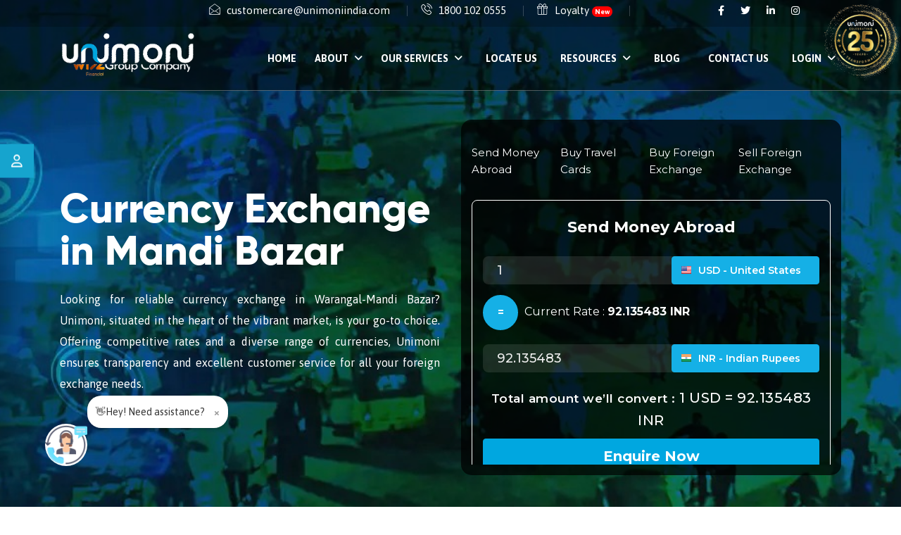

--- FILE ---
content_type: text/html; charset=UTF-8
request_url: https://www.unimoni.in/foreign-exchange/foreign-currency-exchange-mandi-bazar.php
body_size: 18130
content:
<!DOCTYPE html PUBLIC "-//W3C//DTD XHTML 1.0 Transitional//EN " " http://www.w3.org/TR/xhtml1/DTD/xhtml1-transitional.dtd ">
<html lang="en" xmlns="http://www.w3.org/1999/xhtml">
	<head>
		<meta http-equiv=" Content-Type content=text/html; charset=utf-8 " />
		<title>Currency Exchange in Mandi Bazar| Foreign Exchange</title>
		<meta name="description" content="Explore reliable currency exchange in Warangal at Mandi Bazar with Unimoni. Get competitive rates, a diverse range of foreign currencies, and excellent customer service. " />
		<link rel="canonical" href="https://www.unimoni.in/foreign-exchange/foreign-currency-exchange-mandi-bazar.php" />
		<meta name="keywords" content="money exchange in mandi bazar, money exchange in Telangana, money exchange mandi bazar, currency exchange in mandi bazar, currency exchange in Telangana, foreign currency exchange in mandi bazar, foreign currency exchange in Telangana, money changer mandi bazar, foreign currency exchange mandi bazar" />
		<meta http-equiv="X-UA-Compatible" content="IE=edge" />
<meta name="viewport" content="width=device-width, initial-scale=1.0, maximum-scale=1.0, user-scalable=0" />
<link type="text/css" rel="stylesheet" href="https://fonts.googleapis.com/css?family=Roboto:300,400,500,700|Google+Sans:400,500,700|Google+Sans+Text:400" />
<link type="text/css" rel="stylesheet" href="https://fonts.googleapis.com/css?family=Google+Sans+Text:400&amp;text=%E2%86%90%E2%86%92%E2%86%91%E2%86%93" />
<!-- Bootstrap-->
<link rel="stylesheet" href="../css/bootstrap.min.css" />
<!-- Animation-->
<link rel="stylesheet" href="../css/animate.css" />
<!-- Morris -->
<link rel="stylesheet" href="../css/morris.css" />
<!-- Responsive styles-->
<link rel="stylesheet" href="../css/responsive.css" />
<!-- FontAwesome-->
<link rel="stylesheet" href="../css/font-awesome.min.css" />
<!-- Icon font-->
<link rel="stylesheet" href="../css/icon-font.css" />
<!-- Owl Carousel-->
<link rel="stylesheet" href="../css/owl.carousel.min.css" />
<!-- Owl Theme -->
<link rel="stylesheet" href="../css/owl.theme.default.min.css" />
<!-- Colorbox-->
<link rel="stylesheet" href="../css/colorbox.css" />
<!-- Template styles-->
<link rel="stylesheet" href="../css/style.css" />
<!-- Responsive styles-->
<link rel="stylesheet" href="../css/responsive.css" />
<meta name="format-detection" content="telephone=no" />
<link rel="profile" href="https://gmpg.org/xfn/11" />
<meta name='robots' content='index, nofollow, max-image-preview:large, max-snippet:-1, max-video-preview:-1' /> 
<!--<link rel="canonical" href="https://www.unimoni.in/international-money-transfer/" />-->
 <!-- Favicons -->
  <link href="../images/icon/favicon.ico" rel="icon">
 
 
 <!--
<meta name="twitter:card" content="summary_large_image" />
<meta name="twitter:label1" content="Est. reading time" />
<meta name="twitter:data1" content="10 minutes" />
<link rel="alternate" type="application/rss+xml" title="Unimoni &raquo; Feed" href="https://www.unimoni.in/feed/" />
<link rel="alternate" type="application/rss+xml" title="Unimoni &raquo; Comments Feed" href="https://www.unimoni.in/comments/feed/" />
 
<script type='application/ld+json'> 
{
  "@context": "http://www.schema.org",
  "@type": "BankOrCreditUnion",
  "name": "Unimoni Financial Service Ltd",
  "url": "https://www.unimoni.in",
  "logo": "https://www.unimoni.in/wp-content/uploads/2018/06/unimoni-logo-155x85.png",
  "image": "https://www.unimoni.in/blog/wp-content/uploads/2020/12/Send-money-to-Philippines-860x560.jpg",
  "address": {
    "@type": "PostalAddress",
    "streetAddress": "I Floor, Airlines Building No 1, Airlines Building,, M.G. Road, Kochi, Ernakulam",
    "addressLocality": "Kochi",
    "addressRegion": "Kerala",
    "postalCode": "682011",
    "addressCountry": "India"
  },
  "geo": {
    "@type": "GeoCoordinates",
    "latitude": "9.982469",
    "longitude": "76.2820466"
  },
  "hasMap": "https://www.google.com/maps/place/Unimoni+Forex+%26+International+Money+Transfer+Service/@9.982469,76.2820466,18z/data=!4m19!1m13!4m12!1m4!2m2!1d76.2826562!2d9.9842564!4e1!1m6!1m2!1s0x3b086d7f1af955d9:0xde356d1f285cc5ad!2sunimoni!2m2!1d76.2827184!2d9.9823605!3m4!1s0x3b086d7f1af955d9:0xde356d1f285cc5ad!8m2!3d9.9823605!4d76.2827184",
  "openingHours": "Mo, Tu, We, Th, Fr, Sa 07:00-21:00",
  "contactPoint": {
    "@type": "ContactPoint",
    "telephone": "+9118001020555",
    "contactType": "Customer Care"
  }
}
 </script>
-->		<!-- Google Tag Manager -->
<script>(function(w,d,s,l,i){w[l]=w[l]||[];w[l].push({'gtm.start':
new Date().getTime(),event:'gtm.js'});var f=d.getElementsByTagName(s)[0],
j=d.createElement(s),dl=l!='dataLayer'?'&l='+l:'';j.async=true;j.src=
'https://www.googletagmanager.com/gtm.js?id='+i+dl;f.parentNode.insertBefore(j,f);
})(window,document,'script','dataLayer','GTM-5SCJN5K');</script>
<!-- End Google Tag Manager -->		
		<meta property="og:title" content="Currency Exchange in Mandi Bazar| Foreign Exchange">
		<meta property="og:site_name" content="unimoni">
		<meta property="og:url" content="https://www.unimoni.in/foreign-exchange/foreign-currency-exchange-mandi-bazar.php">
		<meta property="og:description" content="Explore reliable currency exchange in Warangal at Mandi Bazar with Unimoni. Get competitive rates, a diverse range of foreign currencies, and excellent customer service.">
		<meta property="og:type" content="website">
		<meta property="og:image" content="https://www.unimoni.in/images/schema/2.png">
		
		
		
		<script type="application/ld+json">
{
  "@context": "https://schema.org",
  "@type": "BankOrCreditUnion",
  "name": "Unimoni Financial Service Ltd",
  "image": "https://www.unimoni.in/images/schema/199.png",
  "@id": "https://www.unimoni.in/foreign-exchange/foreign-currency-exchange-mandi-bazar.php",
  "url": "https://www.unimoni.in/foreign-exchange/foreign-currency-exchange-mandi-bazar.php",
  "telephone": "99460 86666",
  "address": {
    "@type": "PostalAddress",
    "streetAddress": "Opp: Canara bank, 9-8-84, Jayaprakash Narayan Road,",
    "addressLocality": "Mandi Bazar, Sherpura, Warangal, Telangana",
    "postalCode": "506002",
    "addressCountry": "IN"
  },
  "geo": {
    "@type": "GeoCoordinates",
    "latitude": 18.432170402937505,
    "longitude": 79.60750659486584
  },
  "openingHoursSpecification": [{
    "@type": "OpeningHoursSpecification",
    "dayOfWeek": [
      "Monday",
      "Tuesday",
      "Wednesday",
      "Thursday",
      "Friday"
    ],
    "opens": "09:30",
    "closes": "18:00"
  },{
    "@type": "OpeningHoursSpecification",
    "dayOfWeek": "Saturday",
    "opens": "09:30",
    "closes": "14:00"
  }],
  "sameAs": [
    "https://www.facebook.com/UnimoniInd",
    "https://twitter.com/Unimoni_India",
    "https://www.instagram.com/unimoniindia/",
    "https://www.linkedin.com/company/unimoniind/"
  ] 
}
</script>


		<script type="application/ld+json">
		{
			"@context": "https://schema.org/", 
			"@type": "BreadcrumbList", 
			"itemListElement": [{
				"@type": "ListItem", 
				"position": "1", 
				"name": "home",
				"item": "https://www.unimoni.in/"  
			},{
				"@type": "ListItem", 
				"position": "2", 
				"name": "Currency Exchange in Mandi Bazar| Foreign Exchange",
				"item": "https://www.unimoni.in/foreign-exchange/foreign-currency-exchange-mandi-bazar.php"  
			}]
		}
		</script>
	
		
		
		<link href="../images/icon/favicon.ico" rel="icon"> 
		<style>
			@media (max-width:767px){
				.banner-area{
					padding-top: 0px!important; 
				}
				.banner-heading{
					min-height: 200px;
				}
			}
			p {
    text-align: justify;
      }
        @media (max-width: 976px) {
           .bg-light .col-lg-6[style*="background-image"] {
            height: 400px;
         }
       }
		</style>
	</head>
	<body>
	    
	  
		<div class="body-inner">
			
           <div class="sidebar-contact">
  <div class="toggle"></div>
  <h2> Talk To Our Forex Experts </h2>
  <div class="scroll">
    <form id="myFormIDAssist" action="javascript:" method="POST">
      <label> Name </label>
      <input type="text" name="" placeholder="Name" id="sc_name" pattern="^[a-zA-Z ]+$" placeholder="Name" required="" minlength="3" maxlength="25" oninvalid="this.setCustomValidity('Please Enter valid Name')" oninput="this.setCustomValidity('')" />
      <label> Phone Number </label>
      <input type="text" name="" placeholder="Mobile Number" id="sc_mob" pattern="[0-9]+" minlength="7" id="Number" placeholder="Phone Number" onKeyPress="if(this.value.length==12) return false;" required="" oninvalid="this.setCustomValidity('Please Enter valid Number')" oninput="this.setCustomValidity('')" />
      <label class="form-check-label" for="defaultCheck1">
        <input class="form-check-input" type="checkbox" value="" id="defaultCheck1" onclick="$(this).attr('disabled','disabled');" required />
        <span class="chks"> I authorize Unimoni to contact me to explain the features of the product. </span> </label>
      <input type="submit" name="" value="Submit" />
    </form>

  </div>
</div>
      <script type="text/javascript" src="https://ajax.googleapis.com/ajax/libs/jquery/3.6.0/jquery.min.js"></script>
      <script type="text/javascript" src="https://ajax.googleapis.com/ajax/libs/jquery/1.10.2/jquery.min.js"></script>
      <script type="text/javascript"></script>
	  
<script>
  $("#myFormIDAssist").submit(function (e) {
    Name = $('#sc_name').val();
    email = "#";
    mobile_no = $('#sc_mob').val();
    product = "#";
    city = "#";
    $.ajax({
     url: 'https://crms.unimoniindia.com/PCT/jsppct/pctOnlineEnquiryAPI.jsp',
      //url: 'https://dev-crms.unimoniindia.com/PCT/jsppct/pctOnlineEnquiryAPI.jsp',
      type: 'POST',
      data: 'customer_name=' + Name + '&mobile_no=' + mobile_no + '&email_id=' + email + '&city=' + city + '&locality=' + city + '&remarks=&service_required=Talk To Expert&product=' + product + '&call_from=MOB&form_name=unimoni Talk To Expert&utm_source=unimoni',
      success: function (data, textStatus, xhr) {
        window.open("/thankyou.php", "_blank");
      },
      error: function (xhr, textStatus, errorThrown) {
        console.log('Error in Operation');
      }
    });
  });

</script><style>
	.dropdown-toggle::after {
		display:none;
	}
	@media (min-width:  992px) {
		.mobheader{
			display: none;
		}
	}
	@media (max-width:  991px) {
		.navbar-nav .dropdown-menu {
			//position: absolute;
			//width: 100%;
		}
		.dropdown-menu {
			//text-align: left;
			background: #1c1e22;
		}
		.webheader{
			display: none;
			
		}
		.header-standard.header-transparent {
			border-bottom: none !important;
		
		}
	}
	ul.dropdown-menu.login {
		margin-left: -30%;
	}
	img.log {
		position: absolute;
		right: 0%;
		top: 0;
		width: 9%;
	}
		.log25{
	position: absolute;
    left: 0%;
    top: 0;
    width: 8%;
	}
	.header-standard.header-transparent ul.navbar-nav > li > a {
    color: white;
}
	.tooltip-inner {
	background-color: #333 !important;  /* Dark background */
	color: #fff !important;  /* White text */
	font-size: 14px;  /* Increase font size */
	padding: 10px 12px;  /* More padding */
	border-radius: 8px;  /* Rounded corners */
	box-shadow: 2px 2px 10px rgba(0, 0, 0, 0.3);  /* Add shadow */
	}

	/* Tooltip arrow styling */
	.tooltip.bs-tooltip-bottom .tooltip-arrow::before {
		border-bottom-color: #333 !important;
	}
	.nav-item.dropdown:hover > .dropdown-menu {
  display: block;
}

.dropdown-submenu {
  position: relative;
}

.dropdown-submenu > .dropdown-menu {
  display: none;
  position: absolute;
  top: 0;
  left: 100%;
  margin-top: 0;
}

.dropdown-submenu:hover > .dropdown-menu {
  display: block;
}
</style>
	<script>
	document.addEventListener("DOMContentLoaded", function () {
		var tooltipTriggerList = [].slice.call(document.querySelectorAll('[data-bs-toggle="tooltip"]'));
		var tooltipList = tooltipTriggerList.map(function (tooltipTriggerEl) {
			return new bootstrap.Tooltip(tooltipTriggerEl);
		});
	});

	</script>
	<script src="https://cdn.onesignal.com/sdks/web/v16/OneSignalSDK.page.js" defer></script>
<script>
  window.OneSignalDeferred = window.OneSignalDeferred || [];
  OneSignalDeferred.push(async function(OneSignal) {
    await OneSignal.init({
      appId: "c9fbd8c8-0415-4447-90ff-b46791a9682a",
    });
  });
</script>
<div class="site-top">
	<div class="topbar-transparent with-bg" id="top-bar" style="background:rgb(0 0 0 / 60%);">
		<!--<img src="../images/banners/25-years-GIF-FINAL.gif" alt="log" class="log25">-->
		<img src="../images/banners/GPTW-and-25-Years.gif" alt="log" class="log">
		<div class="container">
			<div class="row align-items-center">
				<div class="col-lg-9 col-md-7  col-sm-12">
					<ul class="top-info">
						<li>
							<span class="info-icon">
								<i class="icon icon-envelope"></i>
							</span>
							<div class="info-wrapper">
								<p class="info-title"> 
									<a href="mailto:customercare@unimoniindia.com"> customercare@unimoniindia.com </a> 
								</p>
							</div>
						</li>
						<li>
							<span class="info-icon">
								<i class="icon icon-phone3"></i>
							</span>
							<div class="info-wrapper">
								<p class="info-title"> 
									<a href="tel:18001020555"> 1800 102 0555 </a> 
								</p>
							</div>
						</li>
						<li>
							<span class="info-icon">
								<i class="icon icon-gift"></i>
							</span>
							<div class="info-wrapper">
								<p class="info-title"> 
									<a href="https://www.unimoni.in/customer-login.php" data-bs-toggle="tooltip" data-bs-placement="bottom" title="Unlock Amazing Rewards! Log in to Check & Redeem Your Loyalty Points Now!"> Loyalty 
									 <span style="background-color: red; color: white; font-size: 10px; font-weight: bold; padding: 2px 4px; border-radius: 10px;">New</span>
									</a> 
								</p>
							</div>
						</li>
					</ul><!-- Ul end-->
				</div>
				<!-- Top info end-->
				<div class="col-lg-3 col-md-5 col-sm-12 sos text-lg-center text-md-center">
					<ul class="top-social">
						<li> 
							<a title="Facebook" target="_blank" href="https://www.facebook.com/UnimoniInd/"> 
								<span class="social-icon">
									<i class="fa fa-facebook"></i>
								</span> 
							</a>
							<a title="Twitter" target="_blank" href="https://twitter.com/unimoni_india"> 
								<span class="social-icon">
									<i class="fa fa-twitter"></i>
								</span> 
							</a>
							<a title="Linkedin" target="_blank" href="https://in.linkedin.com/company/unimoni-financial-services-limited"> 
								<span class="social-icon">
									<i class="fa fa-linkedin"></i>
								</span> 
							</a>
							<a title="Instagram" target="_blank" href="https://www.instagram.com/unimoniindia/"> 
								<span class="social-icon">
									<i class="fa fa-instagram"></i>
								</span> 
							</a>
						</li><!-- List End -->
					</ul><!-- Top Social End -->
				</div><!--Col end-->
			</div><!-- Content row end-->
		</div><!-- Container end-->
	</div><!-- Topbar end-->
	<header class="header-standard header-transparent mobheader" id="header mobheader">
		<div class="container">
			<div class="site-nav-inner">
				<nav class="navbar navbar-expand-lg">
					<div class="navbar-brand navbar-header">
						<div class="logo"> 
							<a href="https://www.unimoni.in/"> 
								<img src="../images/banners/Unimoni-WIZZ-LOGO-FINAL-GIF-new.gif" alt="logo" style="height:60px;"/> 
							</a> 
						</div><!-- logo end-->
					</div>
					<a href="tel:18001020555" style="color: #fff;"> <i class="fa fa-phone" style="font-size: 20px;color: #0ab2fc;"></i>  </a>
					<a href="https://wa.me/call/919207337722" style="color: #fff;"> <i class="fa fa-whatsapp " style="color:#0eff0e;font-size: 22px;"></i>  </a>
					
					<!-- Navbar brand end-->
					<button class="navbar-toggler" type="button" data-toggle="collapse" data-target="#navbarSupportedContent" aria-controls="navbarSupportedContent" aria-expanded="false" aria-label="Toggle navigation">
						<span class="navbar-toggler-icon">
							<i class="icon icon-menu"></i>
						</span>
					</button><!-- End of Navbar toggler-->
					<div class="collapse navbar-collapse justify-content-end" id="navbarSupportedContent">
						<ul class="navbar-nav"> 
							<li class="nav-item "> 
								<a class="nav-link" href="../index.php"> Home </a> 
							</li>
							<li class="dropdown ">
								<a class="dropdown-toggle" href="" data-toggle="dropdown"> About <i class="fa fa-angle-down"></i></a>
								<ul class="dropdown-menu main" role="menu">
									<li class="dropdown ">
										<a class="dropdown-toggle" href="#" data-toggle="dropdown">Policies <i class="fa fa-angle-down"></i></a>
										<ul class="dropdown-menu submenus" style="background-color: #444548;">
											<li>
												<a href="../nbfc-policies.php"> NBFC Policies </a> 
											</li>
											<li>
												<a href="../rbi-guidelines.php"> RBI Guidelines </a>
											</li>
											<li>
												<a href="../loan-policies.php"> Loans </a>
											</li>
											<li>
												<a href="../prepaid-instruments-mitc-lp.php"> Prepaid Instruments MITC </a> 
											</li>
											<!--<li>
												<a href="../unimoni-wallet-fpc.php"> Unimoni Wallet FPC </a> 
											</li>-->
											<li>
												<a href="../vigil-mechanism.php"> Vigil Mechanism </a> 
											</li>
											<li>
												<a href="../pdf/Customer-Grievance-Policy/Customer-Grievance-Redressal-Policy.pdf"> Customer Grievance Policy </a>
											</li>
											<li>
												<a href="../pdf/Customer-Grievance-Policy/Integrated-Ombudsman-Scheme.pdf"> RBI – Integrated Ombudsman Scheme </a> 
											</li>
											<li>
												<a href="../pdf/Customer-Grievance-Policy/Terms-Conditions-for-ID.pdf"> Terms & Conditions for ID</a> 
											</li>
										</ul>
									</li>
									<li class="dropdown ">
										<a class="dropdown-toggle" href="#" data-toggle="dropdown"> Media Centre  <i class="fa fa-angle-down"></i></a>
										<ul class="dropdown-menu submenus" style="background-color: #444548;">
											<li>	
												<a href="../in-the-news.php"> In the news </a> 
											</li>
											<li>
												<a href="../Awards-Recognition.php"> Awards &amp; Recognition </a>
											</li>
											<li class="dropdown">
												<a class="dropdown-toggle" href="#" data-toggle="dropdown"> AGM Notice and Annual Return  <i class="fa fa-angle-down"></i></a>
												<ul class="dropdown-menu">
													<li>
														<a href="../pdf/Annual-Return/AGM-Notce-2025.pdf"> AGM Notice </a> 
													</li>
													<li>
														<a href="../pdf/Annual-Return/Boards-Report-and-Annexures.pdf"> Boards Report & Annexures </a> 
													</li>
													<li>
														<a href="../pdf/Annual-Return/mgt7-latest.pdf"> Annual Return 2024-25 </a> 
													</li>
													<li class="dropdown">
													<a class="dropdown-toggle" href="#" data-toggle="dropdown">Financials 2024-25<i class="fa fa-angle-down"></i></a>
								
														<ul class="dropdown-menu">
															<li>
																<a href="pdf/Consolidated-Financial-Statements-FY-25.pdf"> Consolidated </a> 
															</li>
															<li>
																<a href="pdf/Standalone-Financial-Statements-FY-2025.pdf"> Standalone</a> 
															</li>
														</ul>
													</li>
												</ul>
											</li>
										</ul>
									</li>
									<li>
										<a href="../careers.php"> Careers </a> 
									</li>
									<li>
										<a href="../csr-policy.php"> CSR</a> 
										
									</li>
											<li>
										<a href="../about.php"> About Us</a> 
									</li>
									<li>
									<a href="../vision-mission.php"> Vision & Mission</a> 
									</li>
								</ul>
							</li><!-- Home li end-->
							<li class="dropdown ">
								<a class="dropdown-toggle" href="" data-toggle="dropdown"> Our Services <i class="fa fa-angle-down"></i></a>
								<ul class="dropdown-menu" role="menu">
									<li class="dropdown  ">
										<a class="dropdown-toggle" href="#" data-toggle="dropdown"> Foreign Exchange <i class="fa fa-angle-down"></i></a>
										<ul class="dropdown-menu submenus" style="background-color: #444548;">
											<li>
												<a href="../international-money-transfer.php"> Outward Remittance </a> 
											</li>
											<li>
												<a href="https://www.unimoni.in/buy-foreign-currency.php"> Buy Currency </a> 
											</li>
											<li>
												<a href="https://www.unimoni.in/sell-foreign-currency.php"> Sell Currency </a> 
											</li>
											<li>
												<a href="https://www.wizzvoyager.com"> Travel Card </a> 
											</li>
											<li>
												<a href="https://www.unimoni.in/international-money-transfer-for-overseas-education.php"> Overseas Education </a> 
											</li>
											<li>
												<a href="../gic-payments-to-canada.php"> GIC Account </a> 
											</li>
											<li>
												<a href="../german-blocked-account.php"> German Blocked Account </a> 
											</li>
											<li>
												<a href="https://www.unimoni.in/international-money-transfer-for-family-maintenance.php"> Family Maintenance </a> 
											</li>
											<li>
												<a href="https://www.unimoni.in/international-money-transfer-for-gift-purpose.php"> Gift Purpose </a>
											</li>
											<li>
												<a href="https://www.unimoni.in/international-money-transfer-for-emigration.php"> Emigration </a> 
											</li>
											<li>
												<!--<a href="../faq-buy-currency.php"> FAQ </a> -->
												<a href="../currency-converter.php"> Currency Converter </a> 
											</li>
										</ul>
									</li>
									<li>
										<a href="../travel-and-holidays.php"> Travel &amp; Holidays </a> 
									</li>
									<li class="dropdown  ">
										<a class="dropdown-toggle" href="#" data-toggle="dropdown"> Loan<i class="fa fa-angle-down"></i></a>
										<ul class="dropdown-menu submenus" style="background-color: #444548;">
											<li>
												<a href="../gold-loans.php"> Gold Loan</a>
											</li>
											<li>
												<a href="https://loans.unimoni.in/unimoniCredila.html"> Education Loan </a> 
											</li>
										</ul>
									</li>
									<li>
										<a href="../money-transfer.php"> Money Transfer </a> 
									</li>
									<li>
										<a href="../insurance.php"> Insurance </a> 
									</li>
									<li>
										<a href="../unimoni-wallet.php"> Unimoni Wallet </a> 
									</li>
									<li>
										<a href="../bharat-bill-payment-system-unimoni.php" style="line-height:1.8rem;">Pay Your Bills Now!<br>(Using Bharat Bill Payment System)  </a> 
									</li>
									<li>
										<a href=" https://unimoni.zetexa.com/esim/"> eSIM <span style="background-color: red; color: white; font-size: 10px; font-weight: bold; padding: 2px 4px; border-radius: 10px;">New</span></a> 
									</li>
								</ul>
							</li>
							<li>
								<a href="../branch-locator-unimoni.php">Locate Us </a>
							</li><!-- Pages li end-->
									<li class="nav-item dropdown">
								<a class="nav-link" href="#" data-toggle="dropdown"> Resources <i class="fa fa-angle-down"></i></a>
								<ul class="dropdown-menu" role="menu">
									<!-- <li>
										<a href="https://www.unimoni.in/blog/"> Blogs </a> 
									</li>-->
									<li>
										<a href="../video.php">Customer Review Videos </a> 
									</li>
									<li>
										<a href="../customer-reviews.php"> Customer Reviews </a></li>
										
								<li class="dropdown  ">
										<a class="dropdown-toggle" href="#" data-toggle="dropdown"> Customer Awareness<i class="fa fa-angle-down"></i></a>
										<ul class="dropdown-menu submenus" style="background-color: #444548;">
											<li>
												<a href="../ckyc-awareness.php"> CKYC Awareness</a> 
											</li>
											<li>
												<a href="../integrated-ombudsman-scheme.php"> Integrated Ombudsman Scheme</a> 
											</li>
											<li>
												<a href="../kyc-cyber-fraud.php">KYC/Cyber Fraud </a>

											</li>
											<li>
												<a href="../sanchar-saathi-awareness.php"> Sanchar Saathi Awareness </a> 
											</li>
											<li>
												<a href="../digital-payment-awareness.php"> Digital Payment Awareness </a> 
											</li>
										</ul>
									</li>
									 
								</ul>
							</li>
							<li>
								<a href="https://www.unimoni.in/blog/"> Blog </a> 
							</li>
							<li>	
								<a href="../contact.php"> Contact Us </a>
							</li>
							<li class="nav-item dropdown log-btn-container">
								<a class="nav-link  login-btn" href="#" data-toggle="dropdown"> Login <i class="fa fa-angle-down"></i></a>
								<ul class="dropdown-menu" role="menu">
									<li id="menu-item-12323" class="menu-item menu-item-type-custom menu-item-object-custom menu-item-12323 menu-item-depth-1">
										<a href="../customer-login.php">
											<span class="nav_item_wrap">
												<span class="nav_title">Customer Login</span>
											</span>
										</a> 
									</li>
									<li id="menu-item-12324" class="menu-item menu-item-type-custom menu-item-object-custom menu-item-12324 menu-item-depth-1">
										<a href="https://www.unimoniindia.com/signinFS.html">
											<span class="nav_item_wrap">
												<span class="nav_title">Branch Login</span>
											</span>
										</a> 
									</li>
									<li id="menu-item-12327" class="menu-item menu-item-type-custom menu-item-object-custom menu-item-12327 menu-item-depth-1">
										<a href="https://umart.unimoniindia.com/">
											<span class="nav_item_wrap">
												<span class="nav_title">Corporate Login</span>
											</span>
										</a> 
									</li>
									<li id="menu-item-17204" class="menu-item menu-item-type-custom menu-item-object-custom menu-item-17204 menu-item-depth-1">
										<a href="https://umart.unimoniindia.com/">
											<span class="nav_item_wrap">
												<span class="nav_title">Unimoni Partner (UMart)</span>
											</span>
										</a> 
									</li>
									<li id="menu-item-20868" class="menu-item menu-item-type-custom menu-item-object-custom menu-item-20868 menu-item-depth-1">
										<a target="_blank" href="https://loans.unimoniindia.com/GLoan/colendingLogin/bcmInvestorLogin.jsp">
											<span class="nav_item_wrap">
												<span class="nav_title">Lending Partners Login</span>
											</span>
										</a> 
									</li>
									<!--<li id="menu-item-15937" class="menu-item menu-item-type-custom menu-item-object-custom menu-item-15937 menu-item-depth-1">
										<a href="../wallet-login.php">
											<span class="nav_item_wrap">
												<span class="nav_title">Wallet Login</span>
											</span>
										</a> 
									</li>-->
									<li id="menu-item-12329" class="menu-item menu-item-type-custom menu-item-object-custom menu-item-12329 menu-item-depth-1">
										<a href="https://backoffice.unimoniindia.com/HRMS/webjsp/hrmsOnlineRecruitLogin.jsp">
											<span class="nav_item_wrap">
												<span class="nav_title"> Candidate Login</span>
											</span>
										</a> 
									</li>
									<li id="menu-item-12329" class="menu-item menu-item-type-custom menu-item-object-custom menu-item-12329 menu-item-depth-1">
										<a href="https://backoffice.unimoniindia.com/HRMS/webjsp/hrmsOnlineResignedLogin.jsp">
											<span class="nav_item_wrap">
												<span class="nav_title">Resigned Employee Login</span>
											</span>
										</a> 
									</li>
								</ul>
							</li>
						</ul><!--Nav ul end-->
					</div>
				</nav>
				<div class="search-block" style="display: none;">
					<input class="form-control" type="text" placeholder="Search" />
					<span class="search-close">×</span>
				</div><!-- Site search end-->
			</div><!-- Site nav inner end-->
		</div><!-- Container end-->
	</header>
	<header class="header-standard header-transparent webheader" id="header webheader"  style="background-color:#0000007d;">
		<div class="container">
			<div class="site-nav-inner">
				<nav class="navbar navbar-expand-lg">
					<div class="navbar-brand navbar-header">
						<div class="logo">
							<a href="https://www.unimoni.in/"> 
								<img src="../images/banners/Unimoni-WIZZ-LOGO-FINAL-GIF-new.gif" alt="logo" style="height: 85px;" />
							</a> 
						</div><!-- logo end-->
					</div><!-- Navbar brand end-->
					<button class="navbar-toggler" type="button" data-toggle="collapse" data-target="#navbarSupportedContent" aria-controls="navbarSupportedContent" aria-expanded="false" aria-label="Toggle navigation">
						<span class="navbar-toggler-icon">
							<i class="icon icon-menu"></i>
						</span>
					</button>
					<!-- End of Navbar toggler-->
					<div class="collapse navbar-collapse justify-content-end" id="navbarSupportedContent">
						<ul class="navbar-nav"> 
							<li class="nav-item ">
								<a class="nav-link" href="../index.php"> Home </a> 
							</li>
							<li class="nav-item dropdown">
								<a class="nav-link" href="" data-toggle="dropdown"> About <i class="fa fa-angle-down"></i></a>
								<ul class="dropdown-menu" role="menu">
									<li class="dropdown-submenu dropdown">	
										<a class="nav-link" href="#" data-toggle="dropdown">Policies </a>
										<ul class="dropdown-menu">
											<li>
												<a href="../nbfc-policies.php"> NBFC Policies </a> 
											</li>
											<li>
												<a href="../rbi-guidelines.php"> RBI Guidelines </a> 
											</li>
											<li>
												<a href="../loan-policies.php"> Loans </a> 
											</li>
											<li>
												<a href="../prepaid-instruments-mitc-lp.php"> Prepaid Instruments MITC </a> 
											</li>
											<!--<li>
												<a href="../unimoni-wallet-fpc.php"> Unimoni Wallet FPC </a> 
											</li>-->
											<li>
												<a href="../vigil-mechanism.php"> Vigil Mechanism </a> 
											</li>
											<li>
												<a href="../pdf/Customer-Grievance-Policy/Customer-Grievance-Redressal-Policy.pdf"> Customer Grievance Policy </a> 
											</li>
											<li>
												<a href="../pdf/Customer-Grievance-Policy/Integrated-Ombudsman-Scheme.pdf"> RBI – Integrated Ombudsman Scheme </a> 
											</li>
											<li>
												<a href="../pdf/Customer-Grievance-Policy/Terms-Conditions-for-ID.pdf"> Terms & Conditions for ID</a> 
											</li>
										</ul>
									</li>
									<li class="dropdown-submenu"><a class="nav-link" href="#" data-toggle="dropdown"> Media Centre </a>
										<ul class="dropdown-menu" style="min-width:260px;">
											<li>
												<a href="../in-the-news.php"> In the news </a> 
											</li>
											<li>
												<a href="../Awards-Recognition.php"> Awards &amp; Recognition </a> 
											</li>
											<li class="dropdown-submenu">	
												<a class="nav-link" href="#" data-toggle="dropdown"> AGM Notice & Annual Return </a>
												<ul class="dropdown-menu">
													<li>
														<a href="../pdf/Annual-Return/AGM-Notce-2025.pdf"> AGM Notice </a> 
													</li>
													<li>
														<a href="../pdf/Annual-Return/Boards-Report-and-Annexures.pdf"> Boards Report & Annexures </a> 
													</li>
													<li>
														<a href="../pdf/Annual-Return/mgt7-latest.pdf"> Annual Return 2024-25 </a> 
													</li>
													<li class="dropdown-submenu">
													<a  href="#" data-toggle="dropdown">Financials 2024-25</a>
								
														<ul class="dropdown-menu" style="margin-left: 20px;">
															<li>
																<a href="pdf/Consolidated-Financial-Statements-FY-25.pdf" target="_blank"> Consolidated </a> 
															</li>
															<li>
																<a href="pdf/Standalone-Financial-Statements-FY-2025.pdf" target="_blank"> Standalone</a> 
															</li>
														</ul>
													</li>
												</ul>
											</li>
										</ul>
									</li>
									<li>
										<a href="../careers.php"> Careers </a> 
									</li>
									<li>
										<a href="../csr-policy.php"> CSR </a> 
									</li>
										<li>
										<a href="../about.php"> About Us</a> 
									</li>
									<li>
									<a href="../vision-mission.php"> Vision & Mission</a> 
									</li>
								</ul>
							</li>
							<!-- Home li end-->
							<li class="nav-item dropdown">
								<a class="nav-link" href="" data-toggle="dropdown"> Our Services <i class="fa fa-angle-down"></i></a>
								<ul class="dropdown-menu" role="menu">
									<li class="dropdown-submenu">
										<a class="nav-link" href="#" data-toggle="dropdown"> Foreign Exchange </a>
										<ul class="dropdown-menu">
											<li>
												<a href="../international-money-transfer.php"> Outward Remittance </a> 
											</li>
											<li>
												<a href="https://www.unimoni.in/buy-foreign-currency.php"> Buy Currency </a> 
											</li>
											<li>
												<a href="https://www.unimoni.in/sell-foreign-currency.php"> Sell Currency </a> 
											</li>
											<li>
												<a href="https://www.wizzvoyager.com"> Travel Card </a> 
											</li>
											<li>
												<a href="https://www.unimoni.in/international-money-transfer-for-overseas-education.php"> Overseas Education </a> 
											</li>
											<li>
												<a href="../gic-payments-to-canada.php"> GIC Account </a> 
											</li>
											<li>
												<a href="../german-blocked-account.php"> German Blocked Account </a> 
											</li>
											<li>
												<a href="https://www.unimoni.in/international-money-transfer-for-family-maintenance.php"> Family Maintenance </a> 
											</li>
											<li>
												<a href="https://www.unimoni.in/international-money-transfer-for-gift-purpose.php"> Gift Purpose </a> 
											</li>
											<li>
												<a href="https://www.unimoni.in/international-money-transfer-for-emigration.php"> Emigration </a> 
											</li>
											<li>	
												<!--<a href="../faq-buy-currency.php"> FAQ </a> -->
												<a href="../currency-converter.php"> Currency Converter </a> 
											</li>
										</ul>
									</li>
									<li>
										<a href="../travel-and-holidays.php"> Travel &amp; Holidays </a> 
									</li>
									<li class="dropdown-submenu">
										<a class="nav-link" href="#" data-toggle="dropdown"> Loan</a>
										<ul class="dropdown-menu submenus">
											<li>
												<a href="../gold-loans.php"> Gold Loan</a> 
											</li>
											<li>
												<a href="https://loans.unimoni.in/unimoniCredila.html"> Education Loan </a> 
											</li>
										</ul>
									</li>
									<li>
										<a href="../money-transfer.php"> Money Transfer </a> 
									</li>
									<li>
										<a href="../insurance.php"> Insurance </a>	
									</li>
									<li>
										<a href="../unimoni-wallet.php"> Unimoni Wallet </a> 
									</li>
									<li>
										<a href="../bharat-bill-payment-system-unimoni.php" style="line-height:1.8rem;">Pay Your Bills Now!<br>(Using Bharat Bill Payment System)  </a> 
									</li>
									<li>
										<a href=" https://unimoni.zetexa.com/esim/"> eSIM <span style="background-color: red; color: white; font-size: 10px; font-weight: bold; padding: 2px 4px; border-radius: 10px;">New</span></a> 
									</li>
								</ul>
							</li>
							<li>
								<a href="../branch-locator-unimoni.php">Locate Us </a>
							</li>
							<!-- Pages li end-->
							<li class="nav-item dropdown">
								<a class="nav-link" href="#" data-toggle="dropdown"> Resources <i class="fa fa-angle-down"></i></a>
								<ul class="dropdown-menu" role="menu">
									<!-- <li>
										<a href="https://www.unimoni.in/blog/"> Blogs </a> 
									</li>-->
									<li>
										<a href="../video.php">Customer Review Videos </a> 
									</li>
									<li>
										<a href="../customer-reviews.php"> Customer Reviews </a></li>
										
								<li class="dropdown-submenu">
										<a class="nav-link" href="#" data-toggle="dropdown"> Customer Awareness</a>
										<ul class="dropdown-menu submenus">
											<li>
												<a href="../ckyc-awareness.php"> CKYC Awareness</a> 
											</li>
											<li>
												<a href="../integrated-ombudsman-scheme.php"> Integrated Ombudsman Scheme</a> 
											</li>
											<li>
												<a href="../kyc-cyber-fraud.php">KYC/Cyber Fraud </a>

											</li>
											<li>
												<a href="../sanchar-saathi-awareness.php"> Sanchar Saathi Awareness </a> 
											</li>
											<li>
												<a href="../digital-payment-awareness.php"> Digital Payment Awareness </a> 
											</li>
										</ul>
									</li>
									
								</ul>
							</li>
							<li>
								<a href="https://www.unimoni.in/blog/"> Blog </a> 
							</li>
							<li>
								<a href="../contact.php"> Contact Us </a>
							</li>
							<li class="nav-item dropdown ">
								<a class="nav-link  " href="#" data-toggle="dropdown"> Login <i class="fa fa-angle-down"></i></a>
								<ul class="dropdown-menu login" role="menu">
									<li id="menu-item-12323" class="menu-item menu-item-type-custom menu-item-object-custom menu-item-12323 menu-item-depth-1">
										<a href="../customer-login.php">
											<span class="nav_item_wrap">
												<span class="nav_title">Customer Login</span>
											</span>
										</a> 
									</li>
									<li id="menu-item-12324" class="menu-item menu-item-type-custom menu-item-object-custom menu-item-12324 menu-item-depth-1">
										<a href="https://www.unimoniindia.com/signinFS.html">
											<span class="nav_item_wrap">
												<span class="nav_title">Branch Login</span>
											</span>
										</a> 
									</li>
									<li id="menu-item-12327" class="menu-item menu-item-type-custom menu-item-object-custom menu-item-12327 menu-item-depth-1">
										<a href="https://umart.unimoniindia.com/">
											<span class="nav_item_wrap">
												<span class="nav_title">Corporate Login</span>
											</span>
										</a> 
									</li>
									<li id="menu-item-17204" class="menu-item menu-item-type-custom menu-item-object-custom menu-item-17204 menu-item-depth-1">
										<a href="https://umart.unimoniindia.com/">
											<span class="nav_item_wrap">
												<span class="nav_title">Unimoni Partner (UMart)</span>
											</span>
										</a> 
									</li>
									<li id="menu-item-20868" class="menu-item menu-item-type-custom menu-item-object-custom menu-item-20868 menu-item-depth-1">
										<a target="_blank" href="https://loans.unimoniindia.com/GLoan/colendingLogin/bcmInvestorLogin.jsp">
											<span class="nav_item_wrap">
												<span class="nav_title">Lending Partners Login</span>
											</span>
										</a> 
									</li>
									<!--<li id="menu-item-15937" class="menu-item menu-item-type-custom menu-item-object-custom menu-item-15937 menu-item-depth-1">
										<a href="../wallet-login.php">
											<span class="nav_item_wrap">
												<span class="nav_title">Wallet Login</span>
											</span>
										</a> 
									</li>-->
									<li id="menu-item-12329" class="menu-item menu-item-type-custom menu-item-object-custom menu-item-12329 menu-item-depth-1">
										<a href="https://backoffice.unimoniindia.com/HRMS/webjsp/hrmsOnlineRecruitLogin.jsp">
											<span class="nav_item_wrap">
												<span class="nav_title"> Candidate Login</span>
											</span>
										</a> 
									</li>
									<li id="menu-item-12329" class="menu-item menu-item-type-custom menu-item-object-custom menu-item-12329 menu-item-depth-1">
										<a href="https://backoffice.unimoniindia.com/HRMS/webjsp/hrmsOnlineResignedLogin.jsp">
											<span class="nav_item_wrap">
												<span class="nav_title">Resigned Employee Login</span>
											</span>
										</a> 
									</li>
								</ul>
							</li>
						</ul><!--Nav ul end-->
					</div>
				</nav>
				<div class="search-block" style="display: none;">
					<input class="form-control" type="text" placeholder="Search" />
					<span class="search-close">×</span>
				</div><!-- Site search end-->
			</div><!-- Site nav inner end-->
		</div><!-- Container end-->
	</header><!-- Header end-->
</div>
<script type="text/javascript" src="../js/jquery.js"></script> 
<script>
	(
		function($){
			$('.dropdown-menu a.dropdown-toggle').on('click', function(e) {
				//alert("111111");
				if (!$(this).next().hasClass('show')) {
					$(this).parents('.dropdown-menu').first().find('.show').removeClass("show");
				}
				var $subMenu = $(this).next(".dropdown-menu");
				$subMenu.toggleClass('show');
				$(this).parents('li.nav-item.dropdown.show').on('hidden.bs.dropdown', function(e) {
					$('.dropdown-submenu .show').removeClass("show");
				});
				return false;
			});
		}
	)(jQuery)
    /*$(document).ready(function () {
		// $(document).click(function (event) {
			//alert("111111111");
			$('.main').on('click', function (e) {
				var _open = $(".navbar-collapse").hasClass("show");
				if (_open === true){
					//alert("111111111");
					//.dropdown-submenu('hide');
					$(".submenus").hide();
				}
				//alert("2222222");
				// var ulId = this.getAttribute('href');
				//alert("333333"+ulId);
				//$('#navbarSupportedContent ul.collapseable').not(ulId).dropdown('hide');
				// $(ulId).dropdown('show');
			});
			$('.submen').on('click', function (e) {
				//e.preventDefault();
				//e.stopPropagation();
				$(".submenus").show();
			});	
            /*var click = $(event.target);
				var _open = $(".navbar-collapse").hasClass("show");
				if (_open === true && !click.hasClass("navbar-toggler")) {
					//alert("44444444");
					$(".navbar-toggler").click();
				}*/
			
			//});
		//});
		/*$(document).ready(function () {
			$(".nav-link").on("click", function () {
				// alert("1111111");
				$(this).toggleClass("active");
			});
			$(document).on('click',function(){
				// alert("22222");
				if(!$(event.target).closest('.navbar-toggle').length) {
					if ($('.navbar-toggle').hasClass('active') ) {
						$('.collapse').collapse('hide');
						$(".navbar-toggle").toggleClass("active");
					}
				}
			});
  
		});*/
</script>
<script>
	$(document).ready(function () {
		$(document).click(function (event) {
			//alert("11111111");
            var click = $(event.target);
            var _open = $(".navbar-collapse").hasClass("show");
            if (_open === true && !click.hasClass("navbar-toggler")) {
				//alert("222222");
                $(".navbar-toggler").click();
            }
        });
    });
</script>			
			<div class="banner-area" id="banner-area" style="background-image:url(../images/foreign-exchange/foreign-money-exchange-mandi-bazar.webp); padding-top: 170px; padding-bottom: 50px;">
				<div class="container" alt="foreign currency signs with a background of a group of people walking on a street">
					<div class="row justify-content-center">
						<div class="col-md-6">
							<div class="banner-heading k">
								<h1 class="banner-title long-title">Currency Exchange in Mandi Bazar</h1>
								<p>Looking for reliable currency exchange in Warangal-Mandi Bazar? Unimoni, situated in the heart of the vibrant market, is your go-to choice. Offering competitive rates and a diverse range of currencies, Unimoni ensures transparency and excellent customer service for all your foreign exchange needs. </p>
								<ol class="breadcrumb">
									<li><a href="index.php">Home</a></li>
									<li> Our Services </li>
									<li> Mandi Bazar</li>
								</ol>
							</div>
						</div> 
						<div class="col-md-6 top-form-aria" >
								<object data="../widget/currency-converter.html" type="text/html" class="money-abroad"></object>
							</div> <!-- Col end-->
					</div><!-- Row end-->
				</div><!-- Container end-->
			</div>
			<section class="main-container about-page money-transfer" id="main-container">
				<div class="container">
					<h2 class="inner-sub-title">Unimoni - Trusted Partner for Seamless Foreign Exchange in Mandi Bazar</h2>
					<p>When it comes to foreign exchange services in Warangal's Mandi Bazar, Unimoni stands out as the go-to destination for all your currency needs. As a seasoned traveler, student, or business professional, you can rely on Unimoni for the best rates and convenient locations. Whether you're heading abroad for leisure, education, or business transactions, Unimoni's network of authorized money changers exchangers  ensures a seamless experience. Our commitment to providing competitive rates, a variety of currency options, and efficient service times makes Unimoni the best choice for currency exchange in Warangal's bustling Mandi Bazar. Experience convenience and reliability with Unimoni for all your foreign exchange requirements.</p>

					
				</div>

                <div class="bg-light" >
					<div class="container">
						<div class="row">
							<div class="col-lg-6" style="background-image:url(../images/foreign-exchange/Why-Unimoni-Stands-Out-for-Your-Forex-Needs-in-Warangals-Mandi-Bazaar.webp);background-position:right;background-size:cover;background-repeat:no-repeat" alt="a person handing over foreign currency to another person"> </div>
							<div class="col-lg-6 py-4 pl-4">
								<h2 class="inner-sub-title">Currency Exchange in Unimoni, Mandi Bazar </h2>
								<p>Visit a nearby Unimoni branch by utilizing the website or app's branch locator. Bring valid proof of ID (passport, ID card) and travel documents. Engage with a representative for currency exchange, ensuring you have the necessary KYC documents: </p>
								<ul class="newlist">
                                    <li>Photo-attested ID (Aadhar/Driving License/Voter ID)</li>
                                    <li>PAN card</li>
                                    <li>A valid passport copy</li>
                                </ul>
								<p>Confirm document requirements with the branch. Expect a 15 to 30-minute processing time for a secure exchange service.</p>
						
							</div>
						</div>
					</div>
				</div>

				<div class="bg-light">
					<div class="container">
						<div class="row" >
							<div class="col-lg-6 py-4">
								<h2 class="inner-sub-title">Why Unimoni Stands Out for Your Forex Needs in Warangal's Mandi Bazar</h2>
								<p>Discover the bustling ambiance of Warangal's Mandi Bazar with confidence, as Unimoni stands ready to fulfill your forex requirements. Our branch offers a wide array of currencies to accommodate your travel or business needs and is conveniently situated for accessibility. Experience seamless forex transactions with our dedicated and knowledgeable staff, ensuring exceptional customer service. For unparalleled currency exchange services in Warangal, choose Unimoni, where reliability and value meet.</p>
							</div>
							<div class="col-lg-6" style="background-image:url(../images/foreign-exchange/Exchanging-Foreign-Currency-in-Warangal-Mandi-Bazar-Made-Easy-with-Unimoni.webp); 	background-position:center;background-size:cover;background-repeat:no-repeat" alt="a hand holding a fan of money" >
							</div>
						</div>
					</div>
				</div>

				<div class="container">
					<div class="row">
						<div class="col-md-8"> 
							<h2 class="inner-sub-title">Unimoni vs. Banks & Forex Companies</h2>
							<p>When it comes to currency exchange in Warangal-Mandi Bazar, Unimoni stands out as the premier choice. Offering unbeatable rates without hidden fees, we ensure transparency and value for your money. Our streamlined processes, guarantee fast and convenient transactions. With a strong focus on security and reliability, Unimoni is a licensed and regulated company with a proven track record. Beyond currency exchange, we provide a range of services, including international money transfers and travel cards, making us your comprehensive financial partner for all your needs when traveling or conducting business abroad.</p>
						</div>
						<div class="col-md-4" style="padding: 5% 0 0 0">
                            <div class="col-md-12 inner-side-box">
	<div class="col-md-12 branchloc">
		<div class="Branchl">
			<p class="sbl_title">Branch Locator</p>
			<div class="innnercls">
				<select id="statesdrops" class="state-disp">
					<option value="">Select State</option>
				</select>
				<select id="branchdrops" class="branch-disp">
					<option value="0">Select Branch</option>
				</select>
				<ul id="contactdtls"></ul>
			</div>
		</div>
	</div>
</div>
<script type="text/javascript" src="https://ajax.googleapis.com/ajax/libs/jquery/3.6.0/jquery.min.js"></script>
<script type="text/javascript" src="https://ajax.googleapis.com/ajax/libs/jquery/1.10.2/jquery.min.js"></script>
<script type="text/javascript">
$(document).ready(function () {
    $.post("https://www.unimoni.in/unimoni-in/umsjsp/BranchLocatorRedis.jsp?selFlag=S", function (result) {
        if (result.state) {
            result.state.sort(function(a, b) {
                return a.state_name.localeCompare(b.state_name);
            });
            $.each(result.state, function (i, field) {
                var stateOption = new Option(field.state_name, field.state_code); // Option text and value
                $("#statesdrops").append(stateOption);
            });
        } else {
            console.log("No 'state' data found in the response.");
        }
    }).fail(function (jqXHR, textStatus, errorThrown) {
        console.error("AJAX request failed:", textStatus, errorThrown);
    });
});

$("#statesdrops").change(function () {
    var stcode = $(this).val();
    
    $.post("https://www.unimoni.in/unimoni-in/umsjsp/BranchLocatorRedis.jsp?selFlag=B&State=" + stcode, function (result) {
       // console.log("Response:", result);
        $("#branchdrops").find('option').not(':first').remove();
        
        if (result.branch) {
            // Sort the branch names alphabetically
            result.branch.sort(function(a, b) {
                return a.branch_name.localeCompare(b.branch_name);
            });
            
            // Populate the branch dropdown
            $.each(result.branch, function (i, branch) {
                var branchOption = new Option(branch.branch_name, branch.branch_code); // Use branch name as option text and branch code as value
                $("#branchdrops").append(branchOption);
            });
        } else {
            console.log("No 'branch' data found in the response.");
        }
        
        $("#contactdtls").empty();
        $("#googlemap").empty();
    }).fail(function (jqXHR, textStatus, errorThrown) {
        console.error("AJAX request failed:", textStatus, errorThrown);
    });
});



$("#branchdrops").change(function () {
		$("#smsdiv").css("display", "block");
		$("#sms_button").css("display", "block");
		if ($('#notification').css('display') == 'block') {
			$("#notification").css("display", "none");
		}
		$("#contactdtls").empty();
		bnctcode = $(this).val();
		stcode = $("#statesdrops").val();
		var url = "https://www.unimoni.in/unimoni-in/umsjsp/BranchLocatorRedis.jsp?selFlag=A&State=" + stcode + "&Branch=" + bnctcode;
		var latitude= 0;
		var longitude= 0;
		$.post(url, function (data) {
			console.log("Response:", data);
			latitude = parseFloat(data.branch.latitude);
			longitude = parseFloat(data.branch.longitude);
			console.log("Response:", latitude);
			console.log("Response:", longitude);
			//window.open("https://www.google.com/maps/search/?api=1&query=" + latitude + "," + longitude + "", "_blank");
			$.post("https://www.unimoni.in/unimoni-in/unimonijsp/googlemapApi.jsp?lat=" +latitude+"&longi=" + longitude, function (result) {
				$("#googlemap").append(result);
			})
			$("input#address1").val(data.branch.address1);
			$("input#address2").val(data.branch.address2);
			$("input#address3").val(data.branch.address3);
			$("input#email").val(data.email);
			if (!(data.phone == "" || data.phone == "#")) {
				$("input#phone").val(data.phone);
			}
			if (!(data.fax == "" || data.fax == "#")) {
				$("input#fax").val(data.fax);
			}
			// *******************************************
			$("#contactdtls").append('<li style="font-size: 17px;color: #00a7e0;font-weight: bold; margin-top: 10%;"> Unimoni Financial Services Ltd.  </li>');
			$("#contactdtls").append('<hr class="hrclas">');
			$("#contactdtls").append('<li>' + data.branch.address1 + '</li>');
			$("#contactdtls").append("<li>" + data.branch.address2 + "</li>");
			if (!data.branch.address3 == "") {
				$("#contactdtls").append('<li>' + data.branch.address3 + '</li>');
			}
			$("#contactdtls").append('<hr class="hrclas">');
			$("#contactdtls").append('<li><i class="fa fa-mobile" aria-hidden="true" style="font-size:22px;"></i><b> 1800 102 0555 (24/7)</b> </li>');
			if (!(data.branch.mobile == "" || data.branch.mobile == "#")) {
				$("#contactdtls").append('<li><i class="fa fa-phone-square" aria-hidden="true"></i><b> ' + data.branch.mobile + '</b></li>');
			}
			if (!data.fax == "") {
				$("#contactdtls").append('<li><i class="fa fa-fax" aria-hidden="true"></i><b>' + data.fax + '</b></li>');
			}
			$("#contactdtls").append('<li><i class="fa fa-whatsapp"></i><b> +91 9946086666</b></li>');
			$("#contactdtls").append('<li style=" word-wrap:break-word;"><i class="fa fa-envelope" aria-hidden="true"></i><b> customercare@unimoniindia.com</b></li>');
            $("#contactdtls").append('<hr class="hrclas">');
            $("#contactdtls").append('<li><b> Working Hours:</b></li>');
            $("#contactdtls").append('<li><b> Monday-Friday: 9.30am -6pm</b></li>');
			$("#contactdtls").append('<li><b> Saturday- 9.30am-2pm</b></li>');
		});
	});
</script>						</div>
					</div>
				</div>

			</section>  

		</div>

		<section class="main-container about-page money-transfer moneytrans " >
			<div class="container pt-5" >
				<div class="row">
					<div class="col-md-12">
						<h3 class="" >FAQs</h3>
					</div>
					<div class="col-md-12">
						<div class="accordion">
							<div class="card mb-0">

								<div class="card-header collapsed" data-toggle="collapse" href="#collapse1"> <a class="card-title">How do I initiate a currency exchange transaction with Unimoni Mandi Bazar? </a></div>
								<div id="collapse1" class="card-body collapse" data-parent="#accordion" >
									<p>You can exchange currency at any of our 300+ conveniently located branches. Simply visit a branch, and provide the necessary details, and our expert staff will facilitate the currency exchange for you at competitive rates and with personalized service. </p>
								</div>

								<div class="card-header collapsed" data-toggle="collapse" href="#collapse2"> <a class="card-title">Do I need a PAN card to exchange currency at the Unimoni, Warangal-Mandi Bazar branch?  </a></div>
								<div id="collapse2" class="card-body collapse" data-parent="#accordion" >
									<p>Yes, you need a PAN card to exchange currency through Unimoni at the Mandi Bazar branch. It is a mandatory requirement for all currency exchange transactions under applicable regulations.  </p>
								</div>

								<div class="card-header collapsed" data-toggle="collapse" href="#collapse3"> <a class="card-title"> Can I cancel or modify a currency exchange transaction through Unimoni at the Warangal-Mandi Bazar branch? </a></div>
								<div id="collapse3" class="card-body collapse" data-parent="#accordion" >
									<p>Canceling or modifying a currency exchange transaction may be possible depending on various factors. Contact Unimoni's customer service as soon as possible to inquire about cancellation or modification options for your specific transaction. </p>
								</div>

								<div class="card-header collapsed" data-toggle="collapse" href="#collapse4"> <a class="card-title">What are the possible hazards associated with currency exchange? </a></div>
								<div id="collapse4" class="card-body collapse" data-parent="#accordion" >
									<p>Risks may include currency fluctuations, fees, processing delays, and security risks. Choose a reputable currency exchange service like Unimoni, stay informed about prevailing exchange rates, and follow security best practices to mitigate risks effectively. </p>
								</div>

								<div class="card-header collapsed" data-toggle="collapse" href="#collapse5"> <a class="card-title"> Do I need a bank account to exchange currency in Warangal-Mandi Bazar?</a></div>
								<div id="collapse5" class="card-body collapse" data-parent="#accordion" >
									<p> No, you don't need a bank account to exchange currency. Companies like Unimoni assist with currency exchange without requiring a bank account, provided you have the necessary identification and documents as per our requirements.</p>
								</div>

								<div class="card-header collapsed" data-toggle="collapse" href="#collapse6"> <a class="card-title">Where is the best place to exchange foreign currency in Mandi Bazar? </a></div>
								<div id="collapse6" class="card-body collapse" data-parent="#accordion" >
									<p> Unimoni stands out as the preferred choice for foreign currency exchange in Mandi Bazar due to its competitive rates, trustworthy service, and convenient location. Exchange your currency with confidence at Unimoni for a seamless experience</p>
								</div>

								<div class="card-header collapsed" data-toggle="collapse" href="#collapse7"> <a class="card-title">Is it recommended to exchange currency before embarking on a trip? </a></div>
								<div id="collapse7" class="card-body collapse" data-parent="#accordion" >
									<p>It's wise to exchange a small amount of money before traveling for immediate needs. However, for better rates and flexibility, consider exchanging most funds with reputable currency exchange services like Unimoni for competitive rates. </p>
								</div>

								<div class="card-header collapsed" data-toggle="collapse" href="#collapse8"> <a class="card-title">What currencies can I exchange at Unimoni in the Warangal-Mandi Bazar branch? </a></div>
								<div id="collapse8" class="card-body collapse" data-parent="#accordion" >
									<p> At Unimoni in Warangal-Mandi Bazar branch, you can exchange a wide range of global currencies, catering to various international travelers' needs. Contact Unimoni for specifics on the currencies available at your location.</p>
								</div>

								<div class="card-header collapsed" data-toggle="collapse" href="#collapse9"> <a class="card-title">How does Unimoni in the Warangal-Mandi Bazar branch ensure the security of currency exchange transactions? </a></div>
								<div id="collapse9" class="card-body collapse" data-parent="#accordion" >
									<p> Unimoni in the Warangal-Mandi Bazar branch ensures currency exchange transaction security by enforcing strict verification protocols for customers and staff, implementing secure handling procedures, and adhering to regulatory standards like anti-money laundering and know-your-customer (KYC) regulations to safeguard transactions.</p>
								</div>

								<div class="card-header collapsed" data-toggle="collapse" href="#collapse10"> <a class="card-title">Does Unimoni offer additional benefits to customers who frequently utilize their currency exchange services? </a></div>
								<div id="collapse10" class="card-body collapse" data-parent="#accordion" >
									<p>Yes, Unimoni frequently provides perks such as loyalty rewards or exclusive discounts to frequent users. These incentives enhance the customer experience and encourage continued usage of their currency exchange services. </p>
								</div>
								
							</div>
						</div>
					</div>
				</div>
			</div>
		</section>

			
				<div class="container pt-6" >
				<div class="mapp-sec col-md-12 ">	
					<div class="row ">		
						<div class="col-md-4 ">
							<div class="mapp-address">
								<h3>Unimoni Financial Services Ltd<br/>Mandi Bazar</h3>
								<ul>
									<li>GROUND FLOOR</li>
									<li># 9-8-84,OPP SYNDICATE BANK</li>
									<li>JPN ROAD, MANDI BAZAR</li>
								</ul>
						
								<i class="fa fa-phone-square" style="color:#00a7e0 aria-hidden=true"></i>
								<a href="tel:+91 9946086666" style="color:#00a7e0">+91 9946086666</a>
							</div>
						</div>
						<div class="col-md-6">	
							<p style="padding-top: 15px; padding-bottom: 0px !important;"><p>
								<!-- Map -->
								<iframe src="https://www.google.com/maps/embed?pb=!1m18!1m12!1m3!1d6959.8849843270345!2d79.59418654834563!3d17.98319002092774!2m3!1f0!2f0!3f0!3m2!1i1024!2i768!4f13.1!3m3!1m2!1s0x3a334518cf616a7b%3A0xe8b6b6977222d63!2sUnimoni%20Financial%20Services%20Ltd%20%2C%20Warangal%20Mandi%20Bazar%20(%20UAE%20Xchange)!5e0!3m2!1sen!2sin!4v1707745913673!5m2!1sen!2sin" width="100%" height="450" style="border:0;" allowfullscreen="" loading="lazy" referrerpolicy="no-referrer-when-downgrade"></iframe>
						</div>
							</div>
					</div>
					</div> 
			 
			<div class="gap-100"></div>
			<!-- Footer start-->
		
             <?phpheader( 'Content-type: application/x-www-form-urlencoded; charset=UTF-8' );?>
<style>
	.footer-logo img {
		max-height: 100px!important;
	}
	.grecaptcha-badge {
		/* border: 20px; */
		/* margin-top: 8px; */
		bottom: 155px !IMPORTANT;
	}
	p.pull-right {
		display: none;
	}
	@media (max-width:  767px) {
		iframe#lhc_widget_v2 {
			box-shadow: none;
			overflow: visible;
			inset: auto 0px 0px auto;
			z-index: 2147483640;
			border-radius: unset;
			height: 60% !important;
			min-height: 64% !important;
			max-height: 75% !important;
			width: 70% !important;
			min-width: 70% !important;
			max-width: 70% !important;
			outline: none !important;
			visibility: visible !important;
			resize: none !important;
			background: none transparent !important;
			opacity: 1 !important;
			position: fixed !important;
			border: 0px !important;
			padding: 0px !important;
			margin: 0px !important;
			transition-property: none !important;
			transform: none !important;
			cursor: auto !important;
			float: none !important;
			display: block !important;
		}
		div#wa-widget-send-button {
			margin: 0 0 25px 0 !important;
		}
		.flex-grow-1 {
			flex-grow: 0!important;
		}
	}
	@media (max-width: 1000px) {
   
    .footer-main {
        padding-top: 430px; 
    }
}
@media (min-width: 993px) {
    .footer-box:nth-child(4) {
        margin-left: -59px;
    }
}

@media (max-width: 1000px) {
   
    .footer-main {
        padding-top: 430px; 
    }
}
@media (min-width: 992px) {
    .footer-box:nth-child(4) {
        margin-left: -59px;
    }
}

@media (max-width: 1000px) {
    .footer-main {
        padding-top: 600px;
    }
}
.footer-top .footer-box {
    padding: 20px 10px 24px;
    min-height: 120px;
}
.footer-main{
	color:white;
}
a:hover{
	color:#5daaff!important;
}
</style>
<style>
.icon-wrapper {
  position: fixed;
  left: 50px;
  bottom: 20px;
  z-index: 9999;
}

.main-icon {
  width: 80px;
  cursor: pointer;
  transition: transform 0.5s ease;
  object-fit: cover;
}

.additional-icons {
  position: absolute;
  top: 45%;
  left: 50%;
  width: 0;
  height: 0;
}

.additional-icons a {
  position: absolute;
  width: 40px;
  height: 40px;
  background: #fff;
  border-radius: 50%;
  box-shadow: 0 2px 5px rgba(0,0,0,0.2);
  text-align: center;
  line-height: 40px;
  color: #28a745;
  text-decoration: none;
  transform: translate(-50%, -50%) scale(0);
  transition: transform 0.4s, background 0.4s, color 0.4s;
}

.additional-icons a i {
  font-size: 25px;
  line-height: 40px;
}

.icon-wrapper.show .main-icon {
  transform: rotate(360deg);
}

.icon-wrapper.show .additional-icons a {
  transform: translate(-50%, -50%) scale(1);
}

/* Circular positions */
.additional-icons a:nth-child(1) { top: -50px; left: 0; }
.additional-icons a:nth-child(2) { top: 0; left: 55px; }
.additional-icons a:nth-child(3) { top: 55px; left: 0; }
.additional-icons a:nth-child(4) { top: 0; left: -55px; }

.additional-icons a:hover {
  background: #ededed;
  color: #fff;
}

/* Desktop hover */
@media (min-width: 768px) {
  .icon-wrapper:hover .main-icon {
    transform: rotate(360deg);
  }

  .icon-wrapper:hover .additional-icons a {
    transform: translate(-50%, -50%) scale(1);
  }
}

@media only screen and (max-width: 767px) {
    .icon-wrapper {
        bottom: 8%;
        left: 13%;
		background: #ffffff;
		border-radius: 50%;
    }
}

@media only screen and (min-width: 1200px) {
    .icon-wrapper {
        bottom: 8%;
        left: 5%;
		background: #ffffff;
		border-radius: 50%;
    }
}
</style>
<style>
.chat-bubble {
  position: absolute;
  top: -40px;
  left: 100%;
  background: #fff;
  color: #333;
  padding: 8px 12px;
  border-radius: 20px;
  box-shadow: 0 2px 5px rgba(0,0,0,0.2);
  white-space: nowrap;
  font-size: 14px;
  opacity: 1;
  transition: opacity 0.5s ease, transform 0.5s ease;
}

.chat-bubble::after {
  content: "";
  position: absolute;
  top: 50%;
  left: -8px;
  transform: translateY(-50%);
  border: 8px solid transparent;
  border-right-color: #fff;
}

.chat-bubble.hide {
  opacity: 0;
  transform: translateY(-10px);
  pointer-events: none;
}

.close-bubble {
  margin-left: 10px;
  cursor: pointer;
  font-weight: bold;
  color: #999;
}

.close-bubble:hover {
  color: #ff0000;
}
</style>
<meta http-equiv="Content-type" content="application/x-www-form-urlencoded; charset=UTF-8"/>
<link rel="stylesheet" type="text/css" href="https://cdnjs.cloudflare.com/ajax/libs/font-awesome/5.1.0/css/v4-shims.min.css"/>
<link rel="stylesheet" href="https://cdnjs.cloudflare.com/ajax/libs/font-awesome/6.4.0/css/all.min.css">
<link rel="stylesheet" href="https://dev-www.unimoni.in/css/animate.css">
<footer class="footer" id="footer">
	<div class="footer-top">
		<div class="container">
			<div class="footer-top-bg row">
				<div class="col-lg-3  footer-box" >
               <i class="icon icon-map-marker2"></i>
				<div class="footer-box-content">
					<h3 style="white-space: nowrap; text-align: left;">Admin Office</h3>

					<p style="white-space: nowrap;">
					Sixth Floor, Lanarth Elite Centre<br>
					Kochi Metro Pillar No. 707<br>
					MG Road, Kochi, Kerala, PIN: 682 011 </p>
				</div>
				</div><!-- Box 1 end-->
				<div class="col-lg-2   footer-box"> 
				<i class="icon icon-phone3"></i>
					<div class="footer-box-content">
						<h3 style="text-align: left;" >Call Us</h3>
						<p style="white-space: nowrap;"> <a href="tel:18001020555"> 1800 102 0555 </a> <br />
						<a href="tel:+919946086666"> +91 994 608 6666 </a> </p>
					</div>
				</div><!-- Box 2 end-->
				<div class="col-lg-3   footer-box" >
				<i class="fa fa-whatsapp"></i>
					<div class="footer-box-content">
						<h3 style="text-align: left;">WhatsApp</h3>
						<p><a href="https://wa.me/919207337722"> +91 9207337722 </a>  </p>
					</div>
				</div><!-- Box 2 end-->
				<div class="col-lg-2  footer-box" >
				<i class="icon icon-envelope"></i>
					<div class="footer-box-content">
						<h3 style="text-align: left;">Mail Us</h3>
						<p  > <a href="mailto:customercare@unimoniindia.com">customercare@<br>unimoniindia.com </a> <br />
						<!-- <a href="mailto:sales@unimoni.in"> sales@unimoni.in </a>--> </p>
					</div>
				</div>
				<div class="col-lg-2  footer-box" >
				<i class="fa fa-comments"></i>
					<div class="footer-box-content">
						<a href="contact.php#ts-form"><h3 style="text-align: left;">Lodge a Complaint</h3>
						<p  > Click Here </a> <br /> </p>
					</div>
				</div><!-- Box 3 end--> 
			</div><!-- Content row end--> 
		</div><!-- Container end--> 
	</div><!-- Footer top end-->
	<div class="footer-main bg-overlay">
		<div class="container">
			<div class="row">
				<div class="col-lg-4 col-md-12 footer-widget footer-about">
					<div class="footer-logo"> 
						<a href="https://www.unimoni.in/"> 
							<img  src="../images/Unimoni wizz-logo-white.png" alt="" /> 
						</a> 
					</div>
					<p> Unimoni, is a global financial company with expertise honed over 3 decades of dealing in money transfers, forex, payments, and credit solutions. </p>
					<div class="footer-social">
						<ul>
							<!--<li><a href="https://www.facebook.com/UnimoniInd/"><i class="fa fa-facebook"></i></a></li>-->
							<li><a href="#" onclick="openFacebookApp(); return false;"><i class="fa fa-facebook"></i></a></li>
							<li><a href="https://twitter.com/unimoni_india"><i class="fa fa-twitter"></i></a></li>
							<li><a href="https://in.linkedin.com/company/unimoni-financial-services-limited"><i class="fa fa-linkedin"></i></a></li>
							<li><a href="https://www.instagram.com/unimoniindia/"><i class="fa fa-instagram"></i></a></li>
						</ul>
					</div><!-- Footer social end--> 
				</div><!-- About us end-->
				<div class="col-lg-4 col-md-12 footer-widget">
					<h3 class="widget-title">Useful Links</h3>
					<ul class="list-dash">
						<li><a href="../international-money-transfer.php"> Outward Remittance </a></li>
						<li><a href="../travel-and-holidays.php"> Travel &amp; Holidays</a></li>
						<li><a href="../gold-loans.php"> Gold Loan</a></li>
						<li><a href="../money-transfer.php"> Money Transfer</a></li>
						<li><a href="../branch-locator-unimoni.php"> Branch Locator </a></li>
						<li><a href="../insurance.php"> Insurance </a></li>
						<li><a href="../unimoni-wallet.php"> Unimoni Wallet </a></li>
						<li><a href="../buy-foreign-currency.php">  Buy Currency  </a> </li>
						<li><a href="../sell-foreign-currency.php">   Sell Currency  </a> </li>
						<li><a href="https://www.wizzvoyager.com/">  Travel Card  </a> </li>
						<li><a href="../international-money-transfer-for-overseas-education.php">   Overseas Education   </a> </li>
						<li><a href="../international-money-transfer-for-family-maintenance.php">   Family Maintenance   </a> </li>
						<li><a href="../international-money-transfer-for-emigration.php">  Emigration </a> </li>
						<li><a href="../contact.php"> Contact Us</a></li>
						<li><a href="../terms-and-conditions.php">   Terms and conditions </a> </li>
						<li><a href="../privacy-policy.php"> Privacy policy</a></li>
					</ul>
				</div>
				<div class="col-lg-4 col-md-12W footer-widget">
					<h3 class="widget-title" style="color: #fff;">
					  Contact <span style="color: red; padding: 2px 6px; border-radius: 4px;">24x7</span>
					</h3>
					<p>
						<a href="tel:18001020555"> <i class="fa fa-phone"></i> 1800 102 0555 </a> <br>
						<a class="mailto" href="mailto:customercare@unimoniindia.com"> <i class="fa fa-envelope"> </i> customercare@unimoniindia.com </a><br>
						<a href="https://wa.me/919207337722" style="color: #fff;"> <i class="fa fa-whatsapp " style="color:#0eff0e"></i> <i class='fa fa-comments' style='font-size:16px;color:#0eff0e'></i> +91 9207337722 </a> <br>
						<a href="https://wa.me/call/919207337722" style="color: #fff;"> <i class="fa fa-whatsapp " style="color:#0eff0e"></i> <i class='fa fa-phone' style='font-size:16px;color:#0eff0e'></i> +91 9207337722 </a> 
					</p>
				</div>
				<!--<div class="col-lg-4 col-md-12W footer-widget">
					<h3 class="widget-title">Subscribe</h3>
					<div class="newsletter-introtext">Don’t miss to subscribe to our new feeds, kindly fill the form below.</div>
					<form class="newsletter-form" id="newsletter-form" action="#" method="post">
						<div class="form-group">
							<input class="form-control form-control-lg" id="newsletter-form-email" type="text" name="email" placeholder="Email Address" autocomplete="off" />
							<button class="btn btn-primary"><i class="fa fa-paper-plane"></i></button>
						</div>
					</form>
				</div>--> 
			</div><!-- Content row end--> 
		</div><!-- Container end--> 
	</div><!-- Footer Main-->
	<div class="copyright">
		<div class="container">
			<div class="row">
				<div class="col-lg-8 col-md-12">
					<div class="copy-right text-center" id="copyright">
    Copyright © <span id="currentYear"></span> unimoni, a <a href="https://www.wizzfinancial.com/">WizzFinancial</a> Group company. All Rights Reserved.
</div>
					<script>
						var currentYear = new Date().getFullYear();
						document.getElementById("currentYear").innerText = currentYear;
					</script>
				</div>
				<div class="col-lg-4 col-md-12">
					<div class="footer-menu">
						<ul class="nav unstyled">
							<li><a href="../customer-reviews.php"> Customer Reviews</a></li>
							<li><a href="../contact.php"> Expert Talk – FAQ</a></li>
						</ul>
					</div>
				</div>
			</div><!-- Row end--> 
		</div><!-- Container end--> 
	</div><!-- Copyright end--> 
</footer><!-- Footer end--> 
<!--<div class="back-to-top affix" id="back-to-top" data-spy="affix" data-offset-top="10" style="display: none;">
	<button class="btn btn-primary" title="Back to Top">
		<i class="fa fa-angle-double-up"></i> 
	</button>
</div>--> 
<!-- End Back to Top--> 
<!-- initialize jQuery Library--> 
<script type="text/javascript" src="../js/jquery.js"></script> 
<!-- Popper--> 
<script type="text/javascript" src="../js/popper.min.js"></script> 
<!-- Bootstrap jQuery--> 
<script type="text/javascript" src="../js/bootstrap.min.js"></script> 
<!-- Owl Carousel--> 
<script type="text/javascript" src="../js/owl.carousel.min.js"></script> 
<!-- Counter--> 
<script type="text/javascript" src="../js/jquery.counterup.min.js"></script> 
<!-- Waypoints--> 
<script type="text/javascript" src="../js/waypoints.min.js"></script> 
<!-- Color box--> 
<script type="text/javascript" src="../js/jquery.colorbox.js"></script> 
<!-- Smoothscroll
<script type="text/javascript" src="../js/smoothscroll.js"></script> 
<!-- Google Map API Key--> 
<!--<script type="text/javascript" src="//maps.googleapis.com/maps/api/js?key=AIzaSyCsa2Mi2HqyEcEnM1urFSIGEpvualYjwwM"></script> --> 
<!-- Google Map Plugin--> 
<!--<script type="text/javascript" src="js/gmap3.js"></script>--> 
<!-- For Chart--> 
<script type="text/javascript" src="../js/morris.js"></script> 	
<!-- Template custom--> 
<script type="text/javascript" src="../js/custom.js"></script> 
<script type="text/javascript"  src="../js/jquery.magnific-popup.min.js" ></script>
<!--Body Inner end--> 
<script>
function openFacebookApp() {
	// Check if the user is on a mobile device
	if (/Android|webOS|iPhone|iPad|iPod|BlackBerry|IEMobile|Opera Mini/i.test(navigator.userAgent)) {
		// Try to open the Facebook app
		window.location.href = 'fb://page/UnimoniInd';
	} else {
		// Open the Facebook website as a fallback
		window.open('https://www.facebook.com/UnimoniInd/', '_blank');
	}
}
</script>

<div class="icon-wrapper" id="iconMenu">
   <img src="../images/icon/customer-service.png" alt="Main Icon" class="main-icon" style="width:60px;">
<div class="chat-bubble" id="chatBubble">
		  &#128075;Hey! Need assistance?
		 <span class="close-bubble" id="closeBubble">&times;</span>
	   </div>
  <div class="additional-icons">
	  
     <a href="tel:18001020555" target="_blank"  title="Call Us"><i class="fa-solid fa-phone-volume" style="color:blue;"></i></a>
     <a href="https://wa.me/7736102888" target="_blank" title="WhatsApp Chat Us"><img src="../images/icon/whatsapp-chat.jpeg" alt="Mail" style="width: 30px; height: 30px; margin-top: 10%;"></a> 
     <a href="mailto:customercare@unimoniindia.com" target="_blank" title="Mail Us"><i class="fa-solid fa-envelope-open-text" style="color:red;"></></i></a>
     <a href="https://wa.me/call/919207337722" target="_blank" title="WhatsApp Call Us"><i class="fa-brands fa-whatsapp" style="color:#34a843;font-weight:800;font-size:35px;"></i></a>
   </div>
</div>
<script>
  const iconMenu = document.getElementById('iconMenu');

  iconMenu.addEventListener('click', function(e) {
    if (window.innerWidth <= 767) {
      this.classList.toggle('show');
      e.stopPropagation();
    }
  });

  // Close when clicking outside (mobile only)
  document.addEventListener('click', function(e) {
    if (window.innerWidth <= 767 && !iconMenu.contains(e.target)) {
      iconMenu.classList.remove('show');
    }
  });
</script>
<script>
const closeBubble = document.getElementById('closeBubble');
const chatBubble = document.getElementById('chatBubble');

closeBubble.addEventListener('click', function(e) {
  chatBubble.classList.add('hide');
  e.stopPropagation();
});
</script>

<script src="https://www.google.com/recaptcha/api.js" async defer></script>
<script type="text/javascript">
	$('form').on('submit', function(e){
		$('#myModal').modal('show');
		e.preventDefault();
	});
</script> 
<script type="text/javascript">
	var Tawk_API=Tawk_API||{}, Tawk_LoadStart=new Date();
	(function()
	{
		var s1=document.createElement("script"),s0=document.getElementsByTagName("script")[0];
		s1.async=true;
		s1.src='https://embed.tawk.to/6594005f0ff6374032bb419b/1hj522u06';
		s1.charset='UTF-8';
		s1.setAttribute('crossorigin','*');
		s0.parentNode.insertBefore(s1,s0);
	})();
</script>
<!--End of Tawk.to Script-->;
		</div>
		<script type="text/javascript">
			$(document).ready(function() {
				$(".toggle").click(function() {
					$(".sidebar-contact").toggleClass("active")
					$(".toggle").toggleClass("active")
				})
			})
		</script>
	</body>

--- FILE ---
content_type: text/html; charset=UTF-8
request_url: https://www.unimoni.in/widget/currency-converter.html
body_size: 7794
content:
<!--
************************************************
**	Created By		: Ajith Pv
**	Created Date 	: 10 March 2023
**	Description		: Currency converter page
**	Issue No       	: WSM023000006_I 
----------------------------------------------------------------------
**	Modified By		: Ajith Pv
**	Modified Date 	: 11 May 2023
**	Description		: Updated BookNow Button  
**	Issue No       	: FX0023000045_I 
----------------------------------------------------------------------
**	Modified By		: LINCE JOSEPH
**	Modified Date 	: 06 JULY 2023
**	Description		: UPDATED RATE VALUE FROM INT TO FLOAT
**	Issue No       	: WSM023000028_I 
----------------------------------------------------------------------
**	Modified By		: LINCE JOSEPH
**	Modified Date 	: 26 JULY 2024
**	Description		: UPDATED TO FAST LOADING OF PAGE
**	Issue No       	: WSM024000131_I 
----------------------------------------------------------------------
-->
<!DOCTYPE html PUBLIC "-//W3C//DTD XHTML 1.0 Transitional//EN" "http://www.w3.org/TR/xhtml1/DTD/xhtml1-transitional.dtd">
<html lang="en">
	<head>
		<title>International Money Transfer - Best Send Money Abroad Services</title>
		<!-- Global site tag (gtag.js) - Google Ads -->
		<!-- End Google Tag Manager -->
		<meta name="description" itemprop="description" content="Buy &amp; sell foreign currency from Mumbai, Bangalore, delhi. Kolkata, Hyderabad from Unimoni">
		<meta name="keywords" itemprop="keywords" content="Foreign Currency Exchange,Money Exchange,Domestic Money Transfer,International Money Transfer,Send Money Abroad,Tours and Travels,Air Ticketing,Travel Cards,Travel Abroad,Fly Abroad,Passport and Visa Processing,Hotel Booking,Gold, Personal, Vehicle Loan">
		<!-- Required meta tags -->
		<meta charset="utf-8">
		<meta name="viewport" content="width=device-width, initial-scale=1, shrink-to-fit=no">
		<!-- favicon -->
		<link rel="icon" type="image/png" href="images/logo.png">
		<!-- Bootstrap CSS -->
		<!-- Fonts Awesome CSS -->
		<link rel="stylesheet" type="text/css" href="css/all.min.css">
		<link rel="stylesheet" type="text/css" href="fonts/font-awesome/css/font-awesome.css">
		<!-- jquery-ui css -->
		<link rel="stylesheet" type="text/css" href="css/jquery-ui.min.css">
		<!-- modal video css -->
		<link rel="stylesheet" type="text/css" href="css/modal-video.min.css">
		<!-- light box css -->
		<link rel="stylesheet" type="text/css" href="css/lightbox.min.css">
		<!-- slick slider css -->
		<link rel="stylesheet" type="text/css" href="css/slick.css">
		<link rel="stylesheet" type="text/css" href="css/slick-theme.css">
		<!--     <link rel="stylesheet" href="//cdnjs.cloudflare.com/ajax/libs/font-awesome/4.5.0/css/font-awesome.min.css"> -->
		<link rel="stylesheet" href="css/bootstrap.min2.css">
		<link rel="stylesheet" href="css/bootstrap-select.min1.css">
		<!-- 	<link rel="stylesheet" href="//cdnjs.cloudflare.com/ajax/libs/highlight.js/9.12.0/styles/xcode.min.css" /> -->
		<link rel="stylesheet" href="css/bootstrap-select-country.min1.css" />
		<!-- google fonts -->
		<!-- Custom CSS -->
		<link rel="stylesheet" type="text/css" href="css/style.css">
		<meta name="author" content="Unimoni">
		<meta name="twitter:creator" content="" />
		<meta property="og:url" content="" />
		<meta property="og:type" content="article" />
		<meta property="og:title" content="International Money Transfer" />
		<meta property="og:description" content="Buy &amp; sell foreign currency from Mumbai, Bangalore, delhi. Kolkata, Hyderabad from Unimoni India" />
		<meta property="og:image" content="" />
		<script type="application/ld+json">
		{
			"@context": "https://schema.org/",
			"@type": "Online Forex",
			"name": "Remit Forex",
			"author": {
				"@type": "Unimoni",
				"name": "Foreign Exchange"
			},
			"datePublished": "2022-03-10",
			"description": "Whether you need to transfer money to friends down the street or family across the world",
			"prepTime": "PT20M"
		}
		</script>
	</head>

<body class="home" style=" background-color: transparent !important;color: #fff;">



  <div class=" form-sections ">
    <ul class="tabs">
      <li class="tab-link " data-tab="tab-1"> Send Money Abroad </li>
      <li class="tab-link" data-tab="tab-2"> Buy Travel Cards </li>
      <li class="tab-link" data-tab="tab-3"> Buy Foreign Exchange </li>
      <li class="tab-link" data-tab="tab-4"> Sell Foreign Exchange </li>
    </ul>
    <input type="hidden" value="" class="city" id="city" name="SBB" name="type">
    <!--<div id="tab-0" class="tab-content  ">
    <div class="curren-convert">
  

          <div class="currency">
           <select class="selectpicker countrypicker" data-live-search="true" data-default="CA"   data-flag="true">
                       
                    
                    </select>
         
          <input type="text" name="" class="rateinput" id="input_amount" value="1">
        </div>
    <button class="switch" id="exchange"> ↕ </button>
    <div class="currency currency2">
            <select class="selectpicker countrypicker" data-live-search="true"  data-countries="IN"    data-flag="true">
                       
                    
                    </select>
    <input type="text" name="" id="output_amount" class="rateinput" placeholder="0"/>
  </div>
      <div class="result">
    <p> Amount we’ll convert</p>
    <div class="rate" id="rate">1 EUR = 1.06 USD</div>
  </div>
  <div class="row">
  <div class="col-xs-12 text-center"><a     class="btn start btn-success btn-block tw-calculator-cta-truncate" href="" target="_top">Book Now </a></div>
    </div></div>

</div>-->
    <div id="tab-1" class="tab-content current oth">
      <div class="row ">
        <div class=" col-md-12">
          <h3><strong> Send Money Abroad </strong></h3>
        </div>
      </div>
      <div class="ctab-content ctab-content-1 active">
        <div class="curren-convert">
          <div class="currency sw1">
            <select class="selectpicker countrypicker" data-countries="USD,AUD,CAD,EUR,JPY,GBP,CHF,AED,SGD,HKD,NZD"  data-live-search="true" id="abc" data-default="CA"
              onchange="smschange()" data-flag="true">
            </select>
            <input type="text" name="fgygy"
              onkeypress="return (event.charCode !=8 && event.charCode ==0 || ( event.charCode == 46 || (event.charCode >= 48 && event.charCode <= 57)))"
              class="rateinput" id="cdcd" onkeyup="smschange()" value="1" maxlength="07">
            <!-- <input type="text" onkeypress="return (event.charCode !=8 && event.charCode ==0 || ( event.charCode == 46 || (event.charCode >= 48 && event.charCode <= 57)))" /> -->
            <!-- <p id="demo">gdr</p> -->
          </div>
          <button class="switch swa" id="exchange"> <span> = </span> </button>
          <div class="c-rate"><span> Current Rate : </span> <strong id="current_sms"> 77.5831 INR
            </strong> </div>
          <div class="currency currency2 sw2">
            <select class="selectpicker countrypicker" data-live-search="true" data-countries="INR" data-flag="true">
            </select>
            <input type="text" name=""
            onkeypress="return (event.charCode !=8 && event.charCode ==0 || ( event.charCode == 46 || (event.charCode >= 48 && event.charCode <= 57)))"
            id="total_box_SBB" onkeyup="smschange_re()" maxlength="07" class="rateinput" placeholder="0" />
          </div>
          <div class="result">
            <p> Total amount we’ll convert : <span class="rate" id="sma"> 1 INR = 1.06 USD </span></p>

            <input type="hidden" id="SBB_value" name="DSS_value" value="1">

            <input type="hidden" value="" name="SBB" name="type">

            <!-- <input type="hidden" value="" class="city" name="SBB" name="type"> -->
          </div>
          <div class="row" id="toggle1">
            <div class="col-xs-12 text-center"><a data-toggle-target=".ctab-content-2"
                class="ctab btn start btn-success btn-block tw-calculator-cta-truncate" id="submit1" href="#">Enquire Now </a></div>
          </div>
        </div>
      </div>


      <div class="ctab-content ctab-content-2">

        <form id="myFormID" action="javascript:" method="post">
          <div class="row mih">
            <div class="form-group fistname col-md-12">
              <label for="email"> Name </label>
              <input type="text" pattern="^[a-zA-Z ]+$" name="SBB_name_sub" id="SBB_name_sub" class="form-control"
                maxlength="30" placeholder="Name" required oninvalid="this.setCustomValidity('Please Enter valid Name')" oninput="this.setCustomValidity('')">
            </div>
            <div class="form-group col-md-6">
              <label for="email">E-Mail ID </label>
              <input type="email" name="SBB_email_id" id="SBB_email_id" class="form-control" maxlength="40"
                placeholder="E-Mail ID" required oninvalid="this.setCustomValidity('Please Enter valid mail')" oninput="this.setCustomValidity('')">
            </div>
            <div class="form-group col-md-6">
              <label for="email"> Phone Number </label>
              <input type="text" name="SBB_mobile_no" onKeyPress="if(this.value.length==10)  return false;"
                id="SBB_mobile_no" pattern="[0-9]+" minlength="5"  class="form-control" placeholder="Phone Number" required oninvalid="this.setCustomValidity('Please Enter valid Phone Number')" oninput="this.setCustomValidity('')">
            </div>
			<!--<div class="captcha">
              <div class="spinner">
              <label>
              <input type="checkbox" onclick="$(this).attr('disabled','disabled');" required >
             
              </label>
              </div>
              <div class="text">
              I'm not a robot
              </div>
              <div class="logo">

              <img src="../images/recaptcha.jpg" class="recap">

              <small>Privacy - Terms</small>
              </div>
              </div>-->
            <div class="form-group col-md-6 btn-blk">
              <input type="submit" name="next" class="  btn btn-success  " value="Submit">
            </div>
          </div>
          <div class="row">
            <div class="col-md-12 text-left">
              <a href="#" class="ctab active" data-toggle-target=".ctab-content-1"> <i
                  class="fa bak-arrow2 fa-arrow-left"></i> </a>
            </div>

          </div>
        </form>
      </div>
    </div>


    <!-- /////////////////////// -->
    <div id="tab-2" class="tab-content oth">
      <!-- <form action="enquiry.php" method="post"> -->
      <div class="row ">
        <div class=" col-md-12">
          <h3><strong> Buy Travel Cards </strong></h3>
        </div>
      </div>
      <div class="dtab-content dtab-content-1 active">
        <div class="curren-convert">
          <div class="currency">
            <select class="selectpicker countrypicker" data-countries="USD,EUR,GBP,CAD,AUD,NZD,THB,SGD,AED,SAR,CHF,JPY,MYR,CNY,IDR,VND,PHP,HKD,ZAR,SEK,OMR,TRY,KWN,AZN,GEL" data-live-search="true" id="DSS_name" onchange="DSSchange()"
              data-default="CA" data-flag="true">
            </select>
            <input type="text" name="input_amount" class="rateinput" id="DSS_number" onkeyup="DSSchange()" value="1"
              onkeypress="return (event.charCode !=8 && event.charCode ==0 || ( event.charCode == 46 || (event.charCode >= 48 && event.charCode <= 57)))"
              maxlength="07">
          </div>
          <button class="switch swa" id="exchange"> <span> = </span> </button>
          <div class="c-rate"><span> Current Rate : </span> <strong id="current_DSS"> 77.5831 INR
            </strong> </div>
          <div class="currency currency2">
            <select class="selectpicker countrypicker" data-live-search="true" data-countries="INR" data-flag="true">
            </select>
            <input type="text"
            onkeypress="return (event.charCode !=8 && event.charCode ==0 || ( event.charCode == 46 || (event.charCode >= 48 && event.charCode <= 57)))"
            name="" id="total_box_DSS" onkeyup="DSSchange_re()" class="rateinput" placeholder="0" maxlength="07">
          </div>
          <div class="result">
            <p> Total amount we’ll convert : <span class="rate" id="DSS"> 1 EUR = 1.06 USD </span></p>

            <input type="hidden" id="DSS_value" name="DSS_value" value="1">
            <input type="hidden" value="" name="DSS" name="type">
            <!-- <input type="hidden" value="" class="city" name="SBB" name="type"> -->
          </div>
          <div class="row" id="toggle2">
            <div class="col-xs-12 text-center"><a data-toggle-target=".dtab-content-2"
                class="dtab btn start btn-success btn-block tw-calculator-cta-truncate" id="submit2" href="#">Enquire Now </a></div>
          </div>
        </div>
      </div>

      <div class="dtab-content dtab-content-2">
        <form id="DSSsubmit" action="javascript:" method="post">
          <div class="row mih">
            <div class="form-group fistname col-md-12">
              <label for="email"> Name </label>
              <input type="text" pattern="^[a-zA-Z ]+$" name="DSS_name_sub" id="DSS_name_sub" class="form-control"
                placeholder="Name" maxlength="30" required oninvalid="this.setCustomValidity('Please Enter valid Name')" oninput="this.setCustomValidity('')">

            </div>
            <div class="form-group col-md-6">
              <label for="email">E-Mail ID </label>
              <input type="email" name="SBB_email_id" id="DSS_email_id" class="form-control" placeholder="E-Mail ID"
                maxlength="40" required oninvalid="this.setCustomValidity('Please Enter valid mail')" oninput="this.setCustomValidity('')">
            </div>
            <div class="form-group col-md-6">
              <label for="email"> Phone Number </label>
              <input type="text" name="SBB_mobile_no" id="DSS_mobile_no"
                onKeyPress="if(this.value.length==10) return false;"   pattern="[0-9]+" minlength="5" class="form-control mob" placeholder="Phone Number"
                required oninvalid="this.setCustomValidity('Please Enter valid Phone Number')" oninput="this.setCustomValidity('')">
            </div>
			<!--<div class="captcha">
              <div class="spinner">
              <label>
              <input type="checkbox" onclick="$(this).attr('disabled','disabled');" required >
            
              </label>
              </div>
              <div class="text">
              I'm not a robot
              </div>
              <div class="logo">

              <img src="../images/recaptcha.jpg" class="recap">

              <small>Privacy - Terms</small>
              </div>
              </div>-->
            <!--<div class="form-group col-md-6">
            
            <input type="button" name="next" class="next action-button" value="Next Step">
            
            </div>-->
            <div class="form-group col-md-6 btn-blk">

              <input type="submit" name="next" class="  btn btn-success  " value="Submit">
            </div>

          </div>

          <div class="row">
            <div class="col-md-12 text-left">
              <a href="#" class="dtab active" data-toggle-target=".dtab-content-1"> <i
                  class="fa bak-arrow2 fa-arrow-left"></i> </a>
            </div>

          </div>
        </form>
        <!-- </form> -->
      </div>
    </div>
    <!-- //////////////////////////////////////////////////////////// -->

    <div id="tab-3" class="tab-content oth">
      <div class="row ">
        <div class=" col-md-12">
          <h3><strong> Buy Foreign Exchange </strong></h3>
        </div>
      </div>
      <div class="etab-content etab-content-1 active">
        <div class="curren-convert">
          <div class="currency">
            <select class="selectpicker countrypicker" data-live-search="true" id="BFE_name" data-countries="USD,AUD,CAD,EUR,JPY,GBP,CHF,AED,SGD,HKD,NZD,BHD,BND,CNY,IDR,KWD,MYR,OMR,QTR,SAR,THB" onchange="BFEchange()"
              data-default="CA" data-flag="true">
            </select>
            <input type="text" name="" class="rateinput" id="BFE_number" onkeyup="BFEchange()" value="1"
              onkeypress="return (event.charCode !=8 && event.charCode ==0 || ( event.charCode == 46 || (event.charCode >= 48 && event.charCode <= 57)))"
              maxlength="07">
          </div>
          <button class="switch swa" id="exchange"> <span> = </span> </button>
          <div class="c-rate"><span> Current Rate : </span> <strong id="current_BFE"> 77.5831 INR
            </strong> </div>
          <div class="currency currency2">
            <select class="selectpicker countrypicker" data-live-search="true" data-countries="INR" data-flag="true">
            </select>
            <input type="tel" name="" id="total_box_CBB" class="rateinput" placeholder="0"
            onkeypress="return (event.charCode !=8 && event.charCode ==0 || ( event.charCode == 46 || (event.charCode >= 48 && event.charCode <= 57)))"
            maxlength="07" onkeyup="BFEchange_re()" />
          </div>
          <div class="result">
            <p> Total amount we’ll convert : <span class="rate" id="BFE"> 1 EUR = 1.06 USD </span></p>

            <input type="hidden" class="" id="CBB_value" name="DSS_value" value="1">
            <input type="hidden" value="CBB" name="DSS" name="type">
            <!-- <input type="hidden" value="" class="city" name="SBB" name="type"> -->
          </div>
          <div class="row" id="toggle3">
            <div class="col-xs-12 text-center"><a data-toggle-target=".etab-content-2"
                class="etab btn start btn-success btn-block tw-calculator-cta-truncate" id="submit3" href="#">Enquire Now </a></div>
          </div>
        </div>
      </div>

      <div class="etab-content etab-content-2">
        <form id="CBBsubmit" action="javascript:" method="post">
          <div class="row mih">
            <div class="form-group fistname col-md-12">
              <label for="email"> Name </label>
              <input type="text" pattern="^[a-zA-Z ]+$" name="CBB_name_sub" id="CBB_name_sub" class="form-control"
                placeholder="Name" maxlength="30" required oninvalid="this.setCustomValidity('Please Enter valid Name')" oninput="this.setCustomValidity('')">
            </div>
            <div class="form-group col-md-6">
              <label for="email">E-Mail ID </label>
              <input type="email" name="CBB_email_id" id="CBB_email_id" class="form-control" placeholder="E-Mail ID"
                maxlength="40" required oninvalid="this.setCustomValidity('Please Enter valid Mail')" oninput="this.setCustomValidity('')">
            </div>
            <div class="form-group col-md-6">
              <label for="email"> Phone Number </label>
              <input type="text" name="CBB_mobile_no" onKeyPress="if(this.value.length==10) return false;"
                id="CBB_mobile_no" class="form-control"  pattern="[0-9]+" minlength="5" placeholder="Phone Number" required oninvalid="this.setCustomValidity('Please Enter valid Phone Number')" oninput="this.setCustomValidity('')">
            </div>
			<!--<div class="captcha">
              <div class="spinner">
              <label>
              <input type="checkbox" onclick="$(this).attr('disabled','disabled');" required >
             
              </label>
              </div>
              <div class="text">
              I'm not a robot
              </div>
              <div class="logo">

              <img src="../images/recaptcha.jpg" class="recap">

              <small>Privacy - Terms</small>
              </div>
              </div>-->
            <!--<div class="form-group col-md-6">
            
            <input type="button" name="next" class="next action-button" value="Next Step">
            
            </div>-->
            <div class="form-group col-md-6 btn-blk">

              <input type="submit" name="next" class="  btn btn-success  " value="Submit">
            </div>

          </div>
        </form>
        <div class="row">
          <div class="col-md-12 text-left">
            <a href="#" class="etab active" data-toggle-target=".etab-content-1"> <i
                class="fa bak-arrow2 fa-arrow-left"></i> </a>
          </div>

        </div>
      </div>
    </div>

    <!-- //////////////////////////////////////-->
    <div id="tab-4" class="tab-content oth">
      <div class="row ">
        <div class=" col-md-12">
          <h3><strong> Sell Foreign Exchange </strong></h3>
        </div>
      </div>
      <div class="ftab-content ftab-content-1 active">
        <div class="curren-convert">


          <div class="currency">
            <select class="selectpicker countrypicker" data-live-search="true" id="SFE_name" data-countries="USD,AUD,CAD,EUR,JPY,GBP,CHF,AED,SGD,HKD,NZD,BHD,BND,CNY,IDR,KWD,MYR,OMR,QTR,SAR,THB"  onchange="SFEchange()"
              data-default="CA" data-flag="true">


            </select>

            <input type="text" name="" class="rateinput" id="SFE_number" onkeyup="SFEchange()" value="1"
              onkeypress="return (event.charCode !=8 && event.charCode ==0 || ( event.charCode == 46 || (event.charCode >= 48 && event.charCode <= 57)))"
              maxlength="07">
          </div>
          <button class="switch swa" id="exchange"> <span> = </span> </button>
          <div class="c-rate"><span> Current Rate : </span> <strong id="current_SFE"> 77.5831 INR
            </strong> </div>
          <div class="currency currency2">
            <select class="selectpicker countrypicker" data-live-search="true" data-countries="INR" data-flag="true">


            </select>
            <input type="text" name="" id="total_box_CSS" class="rateinput" placeholder="0"
            onkeypress="return (event.charCode !=8 && event.charCode ==0 || ( event.charCode == 46 || (event.charCode >= 48 && event.charCode <= 57)))"
            maxlength="07" onkeyup="SFEchange_re()" />
          </div>
          <div class="result">
            <p> Total amount we’ll convert : <span class="rate" id="SFE"> 1 EUR = 1.06 USD </span></p>

            <input type="hidden" class="" id="CSS_value" name="DSS_value">
            <input type="hidden" value="CSS" name="DSS" name="type">

          </div>
          <div class="row" id="toggle4">
            <div class="col-xs-12 text-center"><a data-toggle-target=".ftab-content-2"
                class="ftab btn start btn-success btn-block tw-calculator-cta-truncate" id="submit4" href="#">Enquire Now </a></div>
          </div>



        </div>

      </div>
      <div class="ftab-content ftab-content-2">
        <form id="CSSsubmit" action="javascript:" method="post">
          <div class="row mih">
            <div class="form-group fistname col-md-12">
              <label for="email"> Name </label>
              <input type="text" pattern="^[a-zA-Z ]+$" name="CBB_name_sub" id="CSS_name_sub" class="form-control"
                placeholder="Name" maxlength="30" required oninvalid="this.setCustomValidity('Please Enter valid Name')" oninput="this.setCustomValidity('')">
            </div>
            <div class="form-group col-md-6">
              <label for="email">E-Mail ID </label>
              <input type="email" name="CBB_email_id" id="CSS_email_id" class="form-control" placeholder="E-Mail ID"
                maxlength="40" required oninvalid="this.setCustomValidity('Please Enter valid mail')" oninput="this.setCustomValidity('')">
            </div>
            <div class="form-group col-md-6">
              <label for="email"> Phone Number </label>
              <input type="text" name="CBB_mobile_no" onKeyPress="if(this.value.length==10) return false;"
                id="CSS_mobile_no" class="form-control"  pattern="[0-9]+" minlength="5" placeholder="Phone Number" required oninvalid="this.setCustomValidity('Please Enter valid Phone Number')" oninput="this.setCustomValidity('')">
            </div>
			<!--<div class="captcha">
              <div class="spinner">
              <label>
              <input type="checkbox" onclick="$(this).attr('disabled','disabled');" required >
            
              </label>
              </div>
              <div class="text">
              I'm not a robot
              </div>
              <div class="logo">

              <img src="../images/recaptcha.jpg" class="recap">

              <small>Privacy - Terms</small>
              </div>
              </div>-->
            <!--<div class="form-group col-md-6">
            
            <input type="button" name="next" class="next action-button" value="Next Step">
            
            </div>-->
            <div class="form-group col-md-6 btn-blk">

              <input type="submit" name="next" class="  btn btn-success  " value="Submit">
            </div>

          </div>
        </form>
        <div class="row">
          <div class="col-md-12 text-left">
            <a href="#" class="ftab active" data-toggle-target=".ftab-content-1"> <i
                class="fa bak-arrow2 fa-arrow-left"></i> </a>
          </div>

        </div>
      </div>
    </div>
  </div>
  <!-- /////////////////////////////////////////////////////////////////// -->
  <!-- JavaScript -->

  <!-- </script>
  <script type="text/javascript">
    (function() {

      wINRow.onerror = function myErrorHandler(errorMsg, url, lineNumber) {

        // alert(errorMsg);

        // Just let default handler run.
        return true;
      }

    })();
  </script> -->
  <!-- <script src="js/constraints.js"></script>
  <script src="js/jquery.2.1.1.min.js"></script>
  <script src="js/jquery.validate.min.js"></script> -->
<script>
  function activateTab(parentPageURL) {
    var tabLinks = document.querySelectorAll('.tab-link');
    var tabContents = document.querySelectorAll('.tab-content');

    

   
    if (parentPageURL.includes("currency-exchange.php")) {
	  var tabContents = document.querySelectorAll('.tab-content');
      tabContents.forEach(function(content) {
        content.style.display = 'none';
      });
      document.querySelector('.tabs .tab-link[data-tab="tab-3"]').classList.add('current');
      document.getElementById('tab-3').style.display = 'block';
    } else if (parentPageURL.includes("foreign-currency-exchange.php")) {
	  var tabContents = document.querySelectorAll('.tab-content');
      tabContents.forEach(function(content) {
        content.style.display = 'none';
      });
      document.querySelector('.tabs .tab-link[data-tab="tab-4"]').classList.add('current');
      document.getElementById('tab-4').style.display = 'block';
    } else if (parentPageURL.includes("travel-card.php")) {
	  var tabContents = document.querySelectorAll('.tab-content');
      tabContents.forEach(function(content) {
        content.style.display = 'none';
      });
      document.querySelector('.tabs .tab-link[data-tab="tab-2"]').classList.add('current');
      document.getElementById('tab-2').style.display = 'block';
    }

    
    tabLinks.forEach(function(link) {
      link.addEventListener('click', function(e) {
        var tabId = e.target.getAttribute('data-tab');

       
        tabContents.forEach(function(content) {
          content.style.display = 'none';
        });

       
        document.getElementById(tabId).style.display = 'block';

        
        tabLinks.forEach(function(link) {
          link.classList.remove('current');
        });

        
        e.target.classList.add('current');
      });
    });
  }

  var parentPageURL = window.parent.location.href;
  activateTab(parentPageURL);
</script>







  <script src="js/jquery.js"></script>
  <script src="js/waypoints.min.js"></script>

  <script src="js/jquery-ui.min.js"></script>
  <script src="js/loopcounter.js"></script>
  <script src="js/jquery.counterup.js"></script>
  <script src="js/jquery-modal-video.min.js"></script>
  <script src="js/masonry.pkgd.min.js"></script>
  <script src="js/lightbox.min.js"></script>
  <script src="js/slick.min.js"></script>
  <script src="js/jquery.slicknav.js"></script>
  <script src="js/custom.min.js"></script>
  <!-- <script src="http://maps.google.com/maps/api/js?key=YOUR_API_KEY"></script> -->
  <script src="https://cdn.jsdelivr.net/jquery.validation/1.15.1/jquery.validate.min.js"></script>


  <script src="https://cdn.jsdelivr.net/jquery.validation/1.16.0/jquery.validate.min.js"></script>
  <script src="https://cdn.jsdelivr.net/jquery.validation/1.16.0/additional-methods.min.js"></script>

  </script>


  <script type="text/javascript" src="https://ajax.googleapis.com/ajax/libs/jquery/1.10.2/jquery.min.js"></script>

  <script>

  </script>



<script type="text/javascript">
  function ValidateTextBox() {
    if (document.getElementById("SBB_name_sub").value.trim() == "") {
      alert("Please enter Name!");
      return false;
    }
  };

  function ValidateTextBox() {
    if (document.getElementById("DSS_name_sub").value.trim() == "") {
      alert("Please enter Name!");
      return false;
    }
  };

  function ValidateTextBox() {
    if (document.getElementById("CBB_name_sub").value.trim() == "") {
      alert("Please enter Name!");
      return false;
    }
  };

  function ValidateTextBox() {
    if (document.getElementById("CSS_name_sub").value.trim() == "") {
      alert("Please enter Name!");
      return false;
    }
  };
</script>



  <script>

$("#cdcd").keyup(function () {
      var val = $(this).val();
      if (val < "0") {

alert("Please Enter a Valid Number");

        option = `
            <div class="col-xs-12 text-center"><a 
                class="ctab btn start btn-success btn-block tw-calculator-cta-truncate" id="submit1" href="#">  Enquire Now
              </a></div>
          `
        $("#toggle1").html(option);
      } else if (val == "0") {
        alert("Please Enter a Valid Number");
        option = `
            <div class="col-xs-12 text-center"><a 
                class="ctab btn start btn-success btn-block tw-calculator-cta-truncate" id="submit1" href="#">  Enquire Now
              </a></div>
         `
        $("#toggle1").html(option);
      } else if (val == "") {
        alert("Please Enter a Valid Number");
        option = `
            <div class="col-xs-12 text-center"><a 
                class="ctab btn start btn-success btn-block tw-calculator-cta-truncate" id="submit1" href="#">  Enquire Now
              </a></div>
         `
        $("#toggle1").html(option);
      } else if (val > "000000000000000") {

        option = `
            <div class="col-xs-12 text-center"><a data-toggle-target=".ctab-content-2"
                class="ctab btn start btn-success btn-block tw-calculator-cta-truncate" id="submit1" href="#">Enquire Now
              </a></div>
          `
        $("#toggle1").html(option);

        $('.ctab').on('click', function (evt) {
          evt.preventDefault();
          $(this).toggleClass('active');
          var sel = this.getAttribute('data-toggle-target');
          $('.ctab-content').removeClass('active').filter(sel).addClass('active');
        });
      }





    });

    $("#DSS_number").keyup(function () {
      var val = $(this).val();
      if (val < "0") {
        alert("Please Enter a Valid Number");
        option = `
            <div class="col-xs-12 text-center"><a 
                class="ctab btn start btn-success btn-block tw-calculator-cta-truncate" id="submit1" href="#">  Enquire Now
              </a>
          </div>`
        $("#toggle2").html(option);
      } else if (val == "0") {
        alert("Please Enter a Valid Number");
        option = ` 
            <div class="col-xs-12 text-center"><a 
                class="ctab btn start btn-success btn-block tw-calculator-cta-truncate" id="submit1" href="#">  Enquire Now
              </a>
          </div>`
        $("#toggle2").html(option);

      } else if (val == "") {
        alert("Please Enter a Valid Number");
        option = ` 
            <div class="col-xs-12 text-center"><a 
                class="ctab btn start btn-success btn-block tw-calculator-cta-truncate" id="submit1" href="#">  Enquire Now
              </a>
          </div>`
        $("#toggle2").html(option);
      } else if (val > "000000000000000") {

        option = `  
            <div class="col-xs-12 text-center"><a data-toggle-target=".dtab-content-2"
                class="dtab btn start btn-success btn-block tw-calculator-cta-truncate" id="submit2" href="#">Enquire Now
              </a>
          </div>`
        $("#toggle2").html(option);

        $('.dtab').on('click', function (evt) {
          evt.preventDefault();
          $(this).toggleClass('active');
          var sel = this.getAttribute('data-toggle-target');
          $('.dtab-content').removeClass('active').filter(sel).addClass('active');
        });
      }
    });

    $("#BFE_number").keyup(function () {
      var val = $(this).val();
      if (val < "0") {
        alert("Please Enter a Valid Number");
        option = ` 
            <div class="col-xs-12 text-center"><a 
                class="ctab btn start btn-success btn-block tw-calculator-cta-truncate" id="submit1" href="#">  Enquire Now
              </a>
          </div>`
        $("#toggle3").html(option);
      } else if (val == "0") {
        alert("Please Enter a Valid Number");
        option = ` 
            <div class="col-xs-12 text-center"><a 
                class="ctab btn start btn-success btn-block tw-calculator-cta-truncate" id="submit1" href="#">  Enquire Now
              </a>
          </div>`
        $("#toggle3").html(option);

      } else if (val == "") {
        alert("Please Enter a Valid Number");
        option = ` 
            <div class="col-xs-12 text-center"><a 
                class="ctab btn start btn-success btn-block tw-calculator-cta-truncate" id="submit1" href="#">  Enquire Now
              </a>
          </div>`
        $("#toggle3").html(option);
      } else if (val > "000000000000000") {

        option = `
            <div class="col-xs-12 text-center"><a data-toggle-target=".etab-content-2"
                class="etab btn start btn-success btn-block tw-calculator-cta-truncate" id="submit3" href="#">Enquire Now
              </a>
          </div>`
        $("#toggle3").html(option);

        $('.etab').on('click', function (evt) {
      evt.preventDefault();
      $(this).toggleClass('active');
      var sel = this.getAttribute('data-toggle-target');
      $('.etab-content').removeClass('active').filter(sel).addClass('active');
    });
      }
    });

    $("#SFE_number").keyup(function () {
      var val = $(this).val();
      if (val < "0") {
        alert("Please Enter a Valid Number");
        option = `
            <div class="col-xs-12 text-center"><a 
                class="ctab btn start btn-success btn-block tw-calculator-cta-truncate" id="submit1" href="#">  Enquire Now
              </a>
          </div>`
        $("#toggle4").html(option);
      } else if (val == "0") {
        alert("Please Enter a Valid Number");
        option = ` 
            <div class="col-xs-12 text-center"><a 
                class="ctab btn start btn-success btn-block tw-calculator-cta-truncate" id="submit1" href="#"> Enquire Now
              </a>
          </div>`
        $("#toggle4").html(option);

      } else if (val == "") {
        alert("Please Enter a Valid Number");
        option = ` 
            <div class="col-xs-12 text-center"><a 
                class="ctab btn start btn-success btn-block tw-calculator-cta-truncate" id="submit1" href="#"> Enquire Now
              </a>
          </div>`
        $("#toggle4").html(option);
      } else if (val > "000000000000000") {
        option = ` 
            <div class="col-xs-12 text-center"><a data-toggle-target=".ftab-content-2"
                class="ftab btn start btn-success btn-block tw-calculator-cta-truncate" id="submit4" href="#">Enquire Now
              </a>
          </div>`
        $("#toggle4").html(option);

        $('.ftab').on('click', function (evt) {
      evt.preventDefault();
      $(this).toggleClass('active');
      var sel = this.getAttribute('data-toggle-target');
      $('.ftab-content').removeClass('active').filter(sel).addClass('active');
    });
      }

    });


    // $("#Save").onchange(function () {
    //   alert("ogihf");

    //   // var person = new Object();
    //   // person.name = $('#name').val();
    //   // person.surname = $('#surname').val();
    //   $.ajax({

    //     url: 'https://dev.uaeexchangeindia.co.in/FOREX/api/gB2CRate',
    //     type: 'POST',
    //     curr: person,

    //     success: function (data, textStatus, xhr) {
    //       console.log(data);
    //     },
    //     error: function (xhr, textStatus, errorThrown) {
    //       console.log('Error in Operation');
    //     }
    //   });
    // });

    // name = USD;
    //   numbers = 1;
    // alert(numbers);
    $(document).ready(function () {

      $.ajax({
        url: 'https://www.unimoni.in/FxOnline/api/gB2CRate',
        type: 'POST',
        data: 'curr=USD&inst=S&buySell=B&txnType=B',
        success: function (data, textStatus, xhr) {
          data1 = JSON.parse(data);
          //console.log(data1.realisation);
          realisation = data1.realisation;
          $('#total_box_SBB').val(realisation);
          $('#sma').html("1 USD" + " = " + realisation + " INR");
          $('#current_sms').html(realisation + " " + "INR");
          //console.log(data1);
        },
        error: function (xhr, textStatus, errorThrown) {
          console.log('Error in Operation');
        }
      });

      /////////////////////////////////
      $.ajax({
        url: 'https://www.unimoni.in/FxOnline/api/gB2CRate',
        type: 'POST',
        data: 'curr=USD&inst=D&buySell=B&txnType=B',
        success: function (data, textStatus, xhr) {
          data1 = JSON.parse(data);
          //console.log(data1.realisation);
          realisation = data1.realisation;
          $('#total_box_DSS').val(realisation);
          $('#DSS').html("1 USD" + " = " + realisation + " INR");
          $('#current_DSS').html(realisation + " " + "INR");
        },
        error: function (xhr, textStatus, errorThrown) {
          console.log('Error in Operation');
        }
      });

      /////////////////////////////////////////

      $.ajax({
        url: 'https://www.unimoni.in/FxOnline/api/gB2CRate',
        type: 'POST',
        data: 'curr=USD&&inst=C&buySell=B&txnType=B',
        success: function (data, textStatus, xhr) {
          data1 = JSON.parse(data);
          //console.log(data1.realisation);
          realisation = data1.realisation;
          $('#total_box_CBB').val(realisation);
          $('#BFE').html("1 USD" + " = " + realisation + " INR");
          $('#current_BFE').html(realisation + " " + "INR");
        },
        error: function (xhr, textStatus, errorThrown) {
          console.log('Error in Operation');
        }
      });
      /////////////////////////////////////////////

      $.ajax({
        url: 'https://www.unimoni.in/FxOnline/api/gB2CRate',
        type: 'POST',
        data: 'curr=USD&inst=C&buySell=S&txnType=S',
        success: function (data, textStatus, xhr) {
          data1 = JSON.parse(data);
          //console.log(data1.realisation);
          realisation = data1.realisation;
          $('#total_box_CSS').val(realisation);
          $('#SFE').html("1 USD" + " = " + realisation + " INR");
          $('#current_SFE').html(realisation + " " + "INR");
        },
        error: function (xhr, textStatus, errorThrown) {
          console.log('Error in Operation');
        }
      });

    });




    function smschange() {
      name = $('#abc').val();
      numbers = $('#cdcd').val();
      // alert(numbers);
      $.ajax({
        url: 'https://www.unimoni.in/FxOnline/api/gB2CRate',
        type: 'POST',
        data: 'curr=' + name + '&inst=S&buySell=B&txnType=B',
        success: function (data, textStatus, xhr) {
          data1 = JSON.parse(data);
          //console.log(data1.realisation);
          realisation = data1.realisation;
          number_test = numbers
          // alert(realisation);
          total = Number(number_test) * Number(realisation);
          // "num1="+ num1 + "&num2=" + num2
          $('#total_amount_sma').val(total);

          $('#total_box_SBB').val(total);

          // alert(total);
          $('#sma').html(number_test + " " + name + "= " + total + " INR ");
          $('#current_sms').html(realisation + " " + "INR");
          //console.log(data1);
        },
        error: function (xhr, textStatus, errorThrown) {
          console.log('Error in Operation');
        }
      });
    }

    function DSSchange() {
      name = $('#DSS_name').val();
      numbers = $('#DSS_number').val();
      // alert(numbers);
      $.ajax({
        url: 'https://www.unimoni.in/FxOnline/api/gB2CRate',
        type: 'POST',
        data: 'curr=' + name + '&inst=D&buySell=B&txnType=B',
        success: function (data, textStatus, xhr) {
          // alert(data);
          data1 = JSON.parse(data);
          console.log(data1.realisation);
          realisation = data1.realisation;
          number_test = numbers
          // alert(realisation);
          total = Number(number_test) * Number(realisation);
          // "num1="+ num1 + "&num2=" + num2
          $('#total_amount_1').val(total);

          $('#total_box_DSS').val(total);
          // alert(total);
          $('#DSS').html(number_test + " " + name + "= " + total + " INR ");
          $('#current_DSS').html(realisation + " " + "INR");
          console.log(data1);
        },
        error: function (xhr, textStatus, errorThrown) {
          console.log('Error in Operation');
        }
      });
    }


    function BFEchange() {
      name = $('#BFE_name').val();
      numbers = $('#BFE_number').val();
      // alert(numbers);
      $.ajax({
        url: 'https://www.unimoni.in/FxOnline/api/gB2CRate',
        type: 'POST',
        data: 'curr=' + name + '&inst=C&buySell=B&txnType=B',
        success: function (data, textStatus, xhr) {
          // alert(data);
          data1 = JSON.parse(data);
          console.log(data1.realisation);
          realisation = data1.realisation;
          number_test = numbers
          // alert(realisation);
          total = Number(number_test) * Number(realisation);
          // "num1="+ num1 + "&num2=" + num2
          $('#total_box_CBB').val(total);
          // alert(total);
          $('#BFE').html(number_test + " " + name + "= " + total + " INR ");
          $('#current_BFE').html(realisation + " " + "INR");
          console.log(data1);
        },
        error: function (xhr, textStatus, errorThrown) {
          console.log('Error in Operation');
        }
      });
    }

    function SFEchange() {
      name = $('#SFE_name').val();
      numbers = $('#SFE_number').val();
      // alert(numbers);
      $.ajax({
        url: 'https://www.unimoni.in/FxOnline/api/gB2CRate',
        type: 'POST',
        data: 'curr=' + name + '&inst=C&buySell=S&txnType=S',
        success: function (data, textStatus, xhr) {
          // alert(data);
          data1 = JSON.parse(data);
          console.log(data1.realisation);
          realisation = data1.realisation;
          number_test = numbers
          // alert(realisation);

          total = Number(number_test) * Number(realisation);
          // "num1="+ num1 + "&num2=" + num2
          $('#total_box_CSS').val(total);
          // alert(total);
          $('#SFE').html(number_test + " " + name + "= " + total + " INR ");
          $('#current_SFE').html(realisation + " " + "INR");
          console.log(data1);
        },
        error: function (xhr, textStatus, errorThrown) {
          console.log('Error in Operation');
        }
      });
    }




  </script>
  <script>
  
 /*common function for unimoni email*/
 
    function unimoniEmail(name, mobile, email, product, service, pctEnquiryId,currentUrl) {
      var custName = name;
      var mobile = mobile;
      var email = email;
      var productType = service;
      var product = product;
	  var enquiryId = pctEnquiryId;
	  //var url = document.getElementById("international").documentWindow.location.href;
	  var currentUrl = currentUrl;


	 // alert("sdsdsd"+currentUrl);
      $.ajax({
        url: 'https://www.unimoni.in/FxOnline/unimonijsp/unimoniCustMail.jsp',
        type: 'POST',
		data: 'custName=' + custName + '&mobile=' + mobile + '&email_id=' + email + '&productType=' + productType + '&product=' + product + '&enquiryId=' + enquiryId +'&currentUrl=' + currentUrl,
        success: function (data, textStatus, xhr) {
        }
      });

    }

    ////////////////////////////////////////////////////////////////////////////////////
    // Buy Travel Cards

    $("#DSSsubmit").submit(function (e) {
	 var form = $('#DSSsubmit')[0];
  var data = new FormData(form);

      amount = $('#DSS_value').val();
      C_name = $('#DSS_name').val();
      name_sub = $('#DSS_name_sub').val();
      email = $('#DSS_email_id').val();
      mobile_no = $('#DSS_mobile_no').val();
      product = "0002";
      city = $('#city').val();
	   var currentUrl = document.referrer;
      //alert("dfdfdfdfooooooooooo"+currentUrl);
      $.ajax({
        url: 'https://crms.unimoniindia.com/PCT/jsppct/pctOnlineEnquiryAPI.jsp',
		//url: 'https://dev-crms.unimoniindia.com/PCT/jsppct/pctOnlineEnquiryAPI.jsp',
        type: 'POST',
        data: 'customer_name=' + name_sub + '&mobile_no=' + mobile_no + '&email_id=' + email + '&city=#&locality=#&remarks=' + C_name + ',' + amount
          + '&service_required=Buy Travel Cards&product=' + product + '&call_from=MOB&form_name=unimoni buy travel cards&utm_source=unimoni',
		success: function (data, textStatus, xhr) {
          data1 = JSON.parse(data);
		  pctEnquiryId = JSON.stringify(data1.ActivityId);
		  unimoniEmail(name_sub, mobile_no, email, product, service = "Buy Travel Cards",pctEnquiryId,currentUrl);
		  window.open("/thankyou-foriegn-exchange.php", "_blank")
        },
        error: function (xhr, textStatus, errorThrown) {
          console.log('Error in Operation');
        }
      });
    });

    ////////////////////////////////////////////////////////////////////////////////////
    // Send Money Abroad

    $("#myFormID").submit(function (e) {

      //alert("Send Money Abroad");
      amount = $('#SBB_value').val();
      C_name = $('#abc').val();
      name_sub = $('#SBB_name_sub').val();
      email = $('#SBB_email_id').val();
      mobile_no = $('#SBB_mobile_no').val();
      product = "0002";
      city = $('#city').val();
	    var currentUrl = document.referrer;
      //alert("dfdfdfdfooooooooooo"+currentUrl);
      $.ajax({

        url: 'https://crms.unimoniindia.com/PCT/jsppct/pctOnlineEnquiryAPI.jsp',
        //url: 'https://dev-crms.unimoniindia.com/PCT/jsppct/pctOnlineEnquiryAPI.jsp',
        type: 'POST',
        data: 'customer_name=' + name_sub + '&mobile_no=' + mobile_no + '&email_id=' + email + '&city=' + city + '&locality=' + city + '&remarks=' + C_name + ',' + amount
          + '&service_required=Send Money Abroad &product=' + product + '&call_from=MOB&form_name=unimoni send money abroad&utm_source=unimoni',
		success: function (data, textStatus, xhr) {
        data1 = JSON.parse(data);
		pctEnquiryId = JSON.stringify(data1.ActivityId);
        unimoniEmail(name_sub, mobile_no, email, product, service = "Send Money Abroad",pctEnquiryId,currentUrl);
        window.open("/thankyou-foriegn-exchange.php", "_blank")
		location.reload();
        },
        error: function (xhr, textStatus, errorThrown) {
          console.log('Error in Operation');
        }
      });
	  
	  
	  
	  
    });

  



    //////////////////////////////////////////////////////////////////////////////////
    // Buy Foreign Exchange
    $("#CBBsubmit").submit(function (e) {
      amount = $('#CBB_value').val();
      C_name = $('#CBB_name').val();
      name_sub = $('#CBB_name_sub').val();
      email = $('#CBB_email_id').val();
      mobile_no = $('#CBB_mobile_no').val();
      product = "0002";
      city = $('#city').val();
      $.ajax({
        url: 'https://crms.unimoniindia.com/PCT/jsppct/pctOnlineEnquiryAPI.jsp',
		//url: 'https://dev-crms.unimoniindia.com/PCT/jsppct/pctOnlineEnquiryAPI.jsp',
        type: 'POST',
        data: 'customer_name=' + name_sub + '&mobile_no=' + mobile_no + '&email_id=' + email + '&city=' + city + '&locality=' + city + '&remarks=' + C_name + ',' + amount
          + '&service_required=Buy Foreign Exchange &product=' + product + '&call_from=MOB&form_name=unimoni buy foreign exchange&utm_source=unimoni',
        success: function (data, textStatus, xhr) {
          data1 = JSON.parse(data);
		  pctEnquiryId = JSON.stringify(data1.ActivityId);
		  unimoniEmail(name_sub, mobile_no, email, product, service = "Buy Foreign Exchange",pctEnquiryId);
          window.open("/thankyou-foriegn-exchange.php", "_blank")
        },
        error: function (xhr, textStatus, errorThrown) {
          console.log('Error in Operation');
        }
      });
    });
    //////////////////////////////////////////////////////////////////////////////////
    // Sell Foreign Exchange
    $("#CSSsubmit").submit(function (e) {
      amount = $('#CSS_value').val();
      C_name = $('#CSS_name').val();
      name_sub = $('#CSS_name_sub').val();
      email = $('#CSS_email_id').val();
      mobile_no = $('#CSS_mobile_no').val();
      product = "0002";
      city = $('#city').val();
      // alert(city);
      $.ajax({
        url: 'https://crms.unimoniindia.com/PCT/jsppct/pctOnlineEnquiryAPI.jsp',
		//url: 'https://dev-crms.unimoniindia.com/PCT/jsppct/pctOnlineEnquiryAPI.jsp',
        type: 'POST',
        data: 'customer_name=' + name_sub + '&mobile_no=' + mobile_no + '&email_id=' + email + '&city=' + city + '&locality=' + city + '&remarks=' + C_name + ',' + amount
          + '&service_required=Sell Foreign Exchange &product=' + product + '&call_from=MOB&form_name=unimoni sell foreign exchange&utm_source=unimoni',
        success: function (data, textStatus, xhr) {

          data1 = JSON.parse(data);
		  pctEnquiryId = JSON.stringify(data1.ActivityId);
		  unimoniEmail(name_sub, mobile_no, email, product, service = "Sell Foreign Exchange",pctEnquiryId);
          window.open("/thankyou-foriegn-exchange.php", "_blank")
        },
        error: function (xhr, textStatus, errorThrown) {
          console.log('Error in Operation');
        }
      });
    });
    //////////////////////////////////////////////////////////////////////////////////


  </script>
  <!--<script>
    $.ajax({
      url: "https://geolocation-db.com/jsonp",
      jsonpCallback: "callback",
      dataType: "jsonp",
      success: function (location) {

        $('.city').val(location.city);
        $('#country').html(location.country_name);
        $('#state').html(location.state);
        // $('#city').html(location.city);
        $('#latitude').html(location.latitude);
        $('#longitude').html(location.longitude);
        $('#ip').html(location.IPv4);
      }
    });
  </script>-->


  <script>
    $(document).ready(function () {
      $(".bnow").click(function () {
        $(".mobhd").toggle();
      });
    });
  </script>
  <script>
    $(document).ready(function () {

      $('ul.tabs li').click(function () {
        var tab_id = $(this).attr('data-tab');

        $('ul.tabs li').removeClass('current');
        $('.tab-content').removeClass('current');

        $(this).addClass('current');
        $("#" + tab_id).addClass('current');
      })

    })
  </script>

  <script>
    $(document).ready(function () {

      var current_fs, next_fs, previous_fs; //fieldsets
      var opacity;

      $(".next").click(function () {

        current_fs = $(this).parent();
        next_fs = $(this).parent().next();

        //Add Class Active
        $("#progressbar li").eq($("fieldset").index(next_fs)).addClass("active");

        //show the next fieldset
        next_fs.show();
        //hide the current fieldset with style
        current_fs.animate({ opacity: 0 }, {
          step: function (now) {
            // for making fielset appear animation
            opacity = 1 - now;

            current_fs.css({
              'display': 'none',
              'position': 'relative'
            });
            next_fs.css({ 'opacity': opacity });
          },
          duration: 600
        });
      });

      $(".previous").click(function () {

        current_fs = $(this).parent();
        previous_fs = $(this).parent().prev();

        //Remove class active
        $("#progressbar li").eq($("fieldset").index(current_fs)).removeClass("active");

        //show the previous fieldset
        previous_fs.show();

        //hide the current fieldset with style
        current_fs.animate({ opacity: 0 }, {
          step: function (now) {
            // for making fielset appear animation
            opacity = 1 - now;

            current_fs.css({
              'display': 'none',
              'position': 'relative'
            });
            previous_fs.css({ 'opacity': opacity });
          },
          duration: 600
        });
      });

      $('.radio-group .radio').click(function () {
        $(this).parent().find('.radio').removeClass('selected');
        $(this).addClass('selected');
      });

      $(".submit").click(function () {
        return false;
      })

    });

  </script>

  <script>
    const items = document.querySelectorAll('.accordion button');

    function toggleAccordion() {
      const itemToggle = this.getAttribute('aria-expanded');

      for (i = 0; i < items.length; i++) {
        items[i].setAttribute('aria-expanded', 'false');
      }

      if (itemToggle == 'false') {
        this.setAttribute('aria-expanded', 'true');
      }
    }

    items.forEach((item) => item.addEventListener('click', toggleAccordion));


  </script>





  <!-- <script src="//cdnjs.cloudflare.com/ajax/libs/jquery/2.2.4/jquery.min.js"></script> -->
  <script src="js/bootstrap.min3.js"></script>

  <script src="js/bootstrap-select.min1.js"></script>

  <!--  <script src="//cdnjs.cloudflare.com/ajax/libs/highlight.js/9.12.0/highlight.min.js"></script>
	<script>hljs.initHighlightingOnLoad();</script> -->

  <script src="js/bootstrap-select-country.min1.js"></script>

  <script>
    $('.ctab').on('click', function (evt) {
      evt.preventDefault();
      $(this).toggleClass('active');
      var sel = this.getAttribute('data-toggle-target');
      $('.ctab-content').removeClass('active').filter(sel).addClass('active');
    });
  </script>
  <script>
    $('.dtab').on('click', function (evt) {
      evt.preventDefault();
      $(this).toggleClass('active');
      var sel = this.getAttribute('data-toggle-target');
      $('.dtab-content').removeClass('active').filter(sel).addClass('active');
    });
  </script>
  <script>
    $('.etab').on('click', function (evt) {
      evt.preventDefault();
      $(this).toggleClass('active');
      var sel = this.getAttribute('data-toggle-target');
      $('.etab-content').removeClass('active').filter(sel).addClass('active');
    });
  </script>
  <script>
    $('.ftab').on('click', function (evt) {
      evt.preventDefault();
      $(this).toggleClass('active');
      var sel = this.getAttribute('data-toggle-target');
      $('.ftab-content').removeClass('active').filter(sel).addClass('active');
    });
  </script>

</body>

</html>

--- FILE ---
content_type: text/css
request_url: https://www.unimoni.in/css/responsive.css
body_size: 3718
content:


/* Large Devices, Wide Screens */

@media (min-width: 1200px) {
   .navbar-collapse {
      padding-right: 0px;
   }
}

/* Medium Devices, Desktops */

@media (min-width: 992px) and (max-width:1199px) {
   /* Header */
   ul.navbar-nav>li {
      padding-right: 8px;
   }
   ul.navbar-nav>li>a,
   .dropdown-menu li a {
      font-size: 14px;
   }
   /* Features */
   .ts-feature-info {
      padding: 35px;
   }
   /* Projects */
   .project-item-title {
      font-size: 18px;
   }
   /* Clients */
   .clients-logo {
      margin-bottom: 20px;
   }
   /* Subscribe */
   /* Action box */
   .action-box-text {
      font-size: 13px;
   }
   /* Footer */
   .footer-social ul li {
      margin: 0 3px 0 0;
   }
   .footer-menu {
      float: none;
   }
   #back-to-top.affix {
      bottom: 35px;
   }
   #back-to-top {
      right: 15px;
   }
}

/* Small Devices, Tablets */

@media (min-width: 768px) and (max-width: 991px) {
   /* top info */
   .top-info .info-wrapper {
      padding-right: 0;
      margin-right: 25px;
   }
   #top-bar .top-info p,
   #top-bar .top-info i {
      font-size: 12px;
   }
   #top-bar .top-info .info-wrapper:after {
      top: 0;
   }
   .top-social a {
      margin-right: 15px;
      margin-left: 0;
   }
   .header-get-a-quote {
      margin-top: 30px;
      margin-bottom: 10px;
   }
   /* Header */
   .header.nav-down.nav-box {
      height: 355px;
   }
   .navbar-fixed {
      position: relative;
      animation: none;
   }
   .header-trans-leftbox,
   .header-transparent {
      top: 25px;
      padding-bottom: 30px;
   }
   .header-standard.header-transparent {
      border-bottom: 1px solid rgba(255, 255, 255, 0.3);
      top: 45px;
      padding-bottom: 0;
   }
   .logo {
      text-align: center;
      width: 100%;
      padding-left: 30px;
   }
   .logo-area {
      padding: 40px;
   }
   .header-right {
      float: none;
      margin-top: 40px;
      display: inline-block;
   }
   .nav-search {
      display: none;
   }
   /* Navigation breakpoint */
   .navbar-toggle {
      display: block;
      z-index: 1;
   }
   .site-nav-inner {
      width: 100%;
      padding: 0 0;
   }
   ul.navbar-nav {
      float: none !important;
      margin-top: 7.5px;
   }
   ul.navbar-nav>li {
      float: none;
      display: block;
   }
   .collapse.in {
      display: block !important;
   }
   .navbar-collapse.in {
      overflow-y: auto;
   }
   ul.nav li.dropdown:hover ul.dropdown-menu {
      display: none;
   }
   ul.nav li.dropdown.open ul.dropdown-menu {
      display: block;
   }
   .navbar-nav .open .dropdown-menu {
      position: static;
      float: none;
      width: auto;
      margin-top: 0;
      background-color: transparent;
      border: 0;
      -webkit-box-shadow: none;
      box-shadow: none;
   }
   /* Navigation */
   .navbar-collapse {
      background: #1c1e22;
      width: 100%;
      border-top: 0;
      box-shadow: none;
   }
   ul.navbar-nav>li:hover>a:after,
   ul.navbar-nav>li.active>a:after {
      content: '';
   }
   ul.navbar-nav>li>a:before {
      border-bottom: 0;
   }
   .navbar-nav .open .dropdown-menu>li {
      padding-left: 0;
   }
   .navbar-nav .open .dropdown-menu>li>a,
   .navbar-nav .open .dropdown-menu .dropdown-header {
      padding: 15px;
   }
   ul.navbar-nav>li {
      display: block;
      padding-left: 20px !important;
      padding-right: 20px !important;
   }
   .navbar-nav .open .dropdown-menu>li>a {
      line-height: 30px;
   }
   ul.navbar-nav>li.nav-search,
   ul.navbar-nav>li.header-get-a-quote {
      display: none;
   }
   ul.navbar-nav {
      width: 100%;
      padding: 0 0 10px;
   }
   ul.navbar-nav li {
      float: none;
   }
   ul.navbar-nav li a,
   ul.navbar-nav li a {
      line-height: normal !important;
      border-bottom: 1px solid #38393d;
      padding: 15px 0;
      display: block;
      min-width: 350px;
   }
   ul.navbar-nav li:last-child a {
      border-bottom: 0;
   }
   ul.navbar-nav .dropdown-menu li a {
      padding-left: 20px !important;
   }
   ul.navbar-nav li a i,
   .dropdown-submenu>a:after {
      background: #000;
      float: right;
      width: 36px;
      height: 28px;
      line-height: 28px;
      margin-top: -5px;
      text-align: center;
   }
   .nav-search {
      top: 15px;
   }
   .search-block {
      top: 65px;
   }
   /* Nav search */
   .nav-search {
      top: 18px;
   }
   /* Header 2 */
   .header-two {
      position: relative;
   }
   .header-two .navbar-toggle {
      display: block;
      position: absolute;
      top: 0;
      right: 25px;
      margin-top: 28px;
      z-index: 1;
   }
   .header-two .site-navigation.navigation {
      float: none !important;
   }
   .header-two ul.navbar-nav li a {
      border-top: 1px solid #dedede !important;
   }
   .header-two ul.navbar-nav li a i,
   .dropdown-submenu>a:after {
      color: #fff;
   }
   .header-two ul.navbar-nav .dropdown-menu li a {
      color: #333;
   }
   /* Header 8 */
   .logo-wrapper {
      padding: 0;
   }
   .logo-wrapper .logo {
      height: 85px;
      padding-left: 0;
   }
   /* Header 9 */
   .logo-absolute {
      position: absolute;
      z-index: 1;
      top: -20px;
      height: 0;
   }
   /* Slideshow */
   #main-slide .slider-content .slide-sub-title {
      font-size: 70px;
      line-height: 100px;
      margin: 0 0 15px;
   }
   #main-slide .slider-content .slide-title {
      font-size: 30px;
   }
   #main-slide .slider-content .slider-description {
      font-size: 18px;
   }
   #main-slide .slider-content.text-center .slide-sub-title {
      font-size: 72px;
      line-height: 90px;
   }
   /* Action */
   .call-to-action-title {
      text-align: center;
   }
   .call-to-action-btn {
      margin-top: 10px;
   }
   /* Facts */
   .ts-facts-area .ts-padding {
      padding-left: 0;
      padding-right: 0;
   }
   .intro-video {
      height: auto;
   }
   .intro-video img {
      height: 100%;
      width: 100%;
   }
   /* Features */
   .featured-projects-text {
      padding-bottom: 100px;
   }
   .ts-features-col .row [class*="col-"] {
      margin-bottom: 40px;
   }
   .ts-features-col .row [class*="col-"]:last-child {
      margin-bottom: 0;
   }
   /* Service */
   .ts-service-box {
      margin-bottom: 40px;
   }
   section.ts-services {
      padding-bottom: 45px;
   }
   .service-center-img {
      padding: 35px 125px 45px;
      margin-bottom: 0;
   }
   #featured-cases-slide .owl-stage-outer {
      padding-top: 0;
   }
   .ts-featured-cases .owl-theme .owl-nav {
      margin-top: 10px;
   }
   .ts-service-box {
      text-align: center;
   }
   .mrb-80 {
      margin-bottom: 0;
   }
   /* Projects */
   .isotope-nav ul li {
      margin-bottom: 30px;
   }
   .isotope-nav ul li:last-child {
      margin-bottom: 0;
   }
   /* Content area */
   .testimonial-slide {
      margin-bottom: 40px;
   }
   /* Subscribe */
   .ts-newsletter {
      padding-left: 30px;
   }
   .ts-newsletter:before {
      background: none;
   }
   /* Latest post */
   .latest-post {
      margin-bottom: 30px;
   }
   /* Quote Area */
   .quote-area {
      margin-bottom: 0;
      margin-top: 0;
   }
   /* Footer */
   .footer-main {
      padding-top: 340px;
   }
   .footer-menu {
      float: none
   }
   .unstyled {
      text-align: center;
      margin-top: 0;
   }
   .action-box {
      margin-bottom: 30px;
   }
   .footer-widget {
      display: inline-block;
      margin-bottom: 30px;
   }
   .newsletter-form input {
      width: 90%;
   }
   #back-to-top {
      right: 20px;
   }
   .copyright-info {
      text-align: center;
   }
   /* Pages */
   /* Banner */
   .banner-title {
      font-size: 60px;
      padding-top: 60px;
   }
   /* About 1 */
   .ceo-signature {
      margin-bottom: 40px;
   }
   .ts-team-content {
      top: 80%;
   }
   .ts-team-wrapper {
      min-height: 845px;
      margin-bottom: 30px;
   }
   /* Quote Form */
   .quote_form {
      margin-top: 80px;
      margin-bottom: 0;
      padding-bottom: 50px;
   }
   /* Team */
   .ts-team-classic {
      margin-bottom: 40px;
   }
   /* Single Case */
   .list-style-classic {
      margin-bottom: 40px;
   }
   /* Pricing Table */
   .plan {
      margin-bottom: 40px;
   }
   .plan.featured {
      margin: 0px;
      margin-bottom: 40px;
   }
   .single-price-box {
      width: 100%;
      margin-bottom: 40px;
   }
   .single-price-box.featured {
      margin-top: 0;
   }
   .pricing-boxed .single-price-box:last-child {
      margin-bottom: 0;
   }
   /* Contact  Page 2 */
   .contact-box.info-box,
   .contact-box.form-box {
      width: 100%;
   }
}

/* Small Devices Potrait */

@media (max-width: 767px) {
	
	
	#main-slide .carousel-item {
  min-height: 650px;
  
	}
	#main-slide .slider-content {
		padding-top:90px;
		 min-height: 650px;
	}
	.footer-logo {
  margin: 40px 0 15px;
  
	}
	.blog-section-2 {
   
  padding-top: 40px;
  
	}
	.ts-services {
  
  padding: 60px 0;
  
	}
	
	.ts-chart {
  
  padding: 50px 0 20px 0;
	}
	
	.project2 {
  padding: 50px 0px 0 0px !important;
	}
	
	.ts-intro {
  
  padding-top: 60px;
  padding-bottom: 50px;
  
	}
	
	.ts-featured-cases { 
	padding-top:0px;
	padding-bottom:0px;
	border-bottom:1px solid #18468c;
	}
	
	
	.btn.btn-primary, .btn-dark, .btn-border, .btn-white {
  font-size: 15px;
   
  padding: 8px 26px;
	}
	
	
	
	
   /* Section title */
   .section-title {
      font-size: 35px;
   }
   /* Top bar */
   .top-menu {
      text-align: center;
   }
   ul.top-info {
      text-align: center;
   }
   .top-social {
      text-align: center;
      margin-top: 5px;
   }
   #top-bar .top-info i {
      font-size: 14px;
   }
   #top-bar .top-info p {
      font-size: 14px;
   }
   .top-info .info-wrapper {
      padding-right: 0;
      margin-right: 20px;
	  margin-top: 5px;
   }
   /* Logo area */
   ul.top-info {
      margin-top: 15px;
   }
   ul.top-info {
      float: none;
   }
   .top-info .info-wrapper:after {
      display: none;
   }
   ul.top-info.unstyled li {
      display: block;
      text-align: left;
      margin-bottom: 10px;
   }
   ul.top-info.unstyled li:last-child {
      margin-bottom: 0;
   }
   ul.top-info.unstyled {
      padding-left: 20%;
   }
   /* Header */
   .header.nav-down.nav-box {
      height: 380px;
   }
   .header-trans-leftbox {
      top: 100px;
   }
   .header-trans-leftbox .container {
      max-width: 100%;
      padding: 0;
   }
   .header-trans-leftbox .header-wrapper {
      padding: 0;
      bottom: 0;
   }
   .header-standard.header-transparent {
      top: 75px;
   }
   .header-standard.header-boxed {
      top: 100px;
   }
   /* Header 9 */
   .logo-absolute {
      position: absolute;
      z-index: 1;
      top: -20px;
      height: 0;
      padding: 35px 0 0;
   }
   .navbar-header {
      float: left;
   }
   .logo {
      text-align: center;
      padding-left: 30px;
   }
   .header.nav-down .logo {
      height: 0;
   }
   .logo-wrapper.logo-area {
      height: 90px;
   }
   .logo-area {
      padding: 40px;
   }
   .logo-wrapper.logo-area .logo {
      padding-left: 0;
   }
   .nav-search {
      display: none;
   }
   ul.top-info-box {
      float: none;
   }
   ul.top-info-box li {
      float: none;
      margin-left: 40px !important;
      border-right: 0;
   }
   ul.top-info-box li .info-box {
      margin-bottom: 15px;
   }
   ul.top-info-box li .info-box.last {
      margin-bottom: 0;
   }
   ul.top-info-box>li.nav-search {
      display: none;
   }
   /* Navigation breakpoint */
   .navbar-fixed {
      position: relative;
      animation: none;
   }
   .site-nav-inner {
      width: 100%;
   }
   ul.navbar-nav {
      float: none !important;
      margin-top: 7.5px;
   }
   ul.navbar-nav>li {
      float: none;
      display: block;
   }
   .collapse.in {
      display: block !important;
   }
   .navbar-collapse.in {
      overflow-y: auto;
   }
   ul.nav li.dropdown:hover ul.dropdown-menu {
      display: none;
   }
   ul.nav li.dropdown.open ul.dropdown-menu {
      display: block;
   }
   .navbar-nav .open .dropdown-menu {
      position: static;
      float: none;
      width: auto;
      margin-top: 0;
      background-color: transparent;
      border: 0;
      -webkit-box-shadow: none;
      box-shadow: none;
   }
   /* Navigation */
   .navbar-collapse {
      background: #1c1e22;
      width: 100%;
      border-top: 0;
      box-shadow: none;
   }
   ul.navbar-nav>li:hover>a:after,
   ul.navbar-nav>li.active>a:after {
      content: '';
   }
   ul.navbar-nav>li>a:before {
      border-bottom: 0;
   }
   .navbar-nav .open .dropdown-menu>li {
      padding-left: 0;
   }
   .navbar-nav .open .dropdown-menu>li>a,
   .navbar-nav .open .dropdown-menu .dropdown-header {
      padding: 15px;
   }
   ul.navbar-nav>li {
      display: block;
      padding-left: 20px !important;
      padding-right: 20px !important;
   }
   .navbar-nav .open .dropdown-menu>li>a {
      line-height: 30px;
   }
   ul.navbar-nav>li.nav-search,
   ul.navbar-nav>li.header-get-a-quote {
      display: none;
   }
   ul.navbar-nav {
      width: 100%;
      padding: 0 0 10px;
   }
   ul.navbar-nav li {
      float: none;
   }
   ul.navbar-nav li a,
   ul.navbar-nav li a {
      line-height: normal !important;
      border-bottom: 1px solid #38393d;
      padding: 15px 0;
      display: block;
   }
   ul.navbar-nav li:last-child a {
      border-bottom: 0;
   }
   ul.navbar-nav .dropdown-menu {
      float: none;
      position: relative;
      border: 0;
      margin: 0;
      padding: 0;
   }
   ul.navbar-nav .dropdown-menu li a {
      padding-left: 20px !important;
   }
   ul.navbar-nav li.dropdown ul.dropdown-menu li.dropdown-submenu .dropdown-menu {
      left: 0;
      position: relative;
   }
   ul.navbar-nav li.dropdown ul.dropdown-menu li.dropdown-submenu .dropdown-menu a {
      padding-left: 50px;
   }
   ul.navbar-nav li.dropdown ul.dropdown-menu li.dropdown-submenu a i {
      margin-top: -22px;
   }
   ul.navbar-nav li.dropdown ul.dropdown-menu li.dropdown-submenu .dropdown-menu li a {
      padding-left: 35px !important;
   }
   ul.navbar-nav .dropdown-menu {
      box-shadow: none;
      border-top: 0;
      background: none;
   }
   ul.navbar-nav li a i,
   .dropdown-submenu>a:after {
      background: #000;
      float: right;
      width: 36px;
      height: 28px;
      line-height: 28px;
      margin-top: -5px;
      text-align: center;
   }
   .dropdown-submenu>a:after {
      margin-right: 0;
   }
   .nav-search {
      top: 15px;
   }
   .search-block {
      top: 65px;
   }
   /* Slideshow */
   #main-slide .item,
   .page-slider .item {
      min-height: 450px;
      background-position: 70% 50%;
   }
   #main-slide .slider-content.text-left {
      left: 5%;
   }
   #main-slide .slider-content.text-right {
      right: 5%;
   }
   .slide-title-box {
      font-size: 12px;
      line-height: 29px;
   }
   .slide-title {
      font-size: 24px;
      line-height: 30px;
   }
   #main-slide .slider-content .slide-sub-title {
      font-size: 36px;
line-height: 38px;
   }
   .slide-sub-title {
      font-size: 26px;
      line-height: normal;
      margin-top: 0;
   }
   .slider-description.lead {
      font-size: 16px;
      line-height: 20px;
   }
   /* Owl slideshow */
   .owl-theme .owl-dots {
      margin-bottom: 40px;
   }
   .owl-theme.box-slide .owl-pagination {
      display: none;
   }
   .box-slider-text {
      max-width: 330px;
      margin-top: 70px;
   }
   .box-slide-title {
      font-size: 18px;
      margin-top: 0;
      line-height: normal;
   }
   .box-slide-sub-title {
      font-size: 26px;
   }
   .page-slider-small {
      clear: both;
      margin-bottom: 20px;
   }
   /* Service */
   .ts-service-box {
      text-align: center;
      margin-bottom: 40px;
   }
   .ts-facts-area .ts-padding {
      padding-left: 15px;
      padding-right: 15px;
   }
   /* Facts */
   .intro-video {
      height: auto;
   }
   .intro-video img {
      height: 100%;
      width: 100%;
   }
   .ts-facts {
      margin-bottom: 30px;
   }
   /* Features */
   .featured-projects-content {
      margin: 0;
      padding: 30px;
   }
   .featured-projects-text {
      padding: 0;
      max-width: 100%;
   }
   .featured-projects-text.pull-right {
      padding: 0;
   }
   .featured-projects-text .column-title {
      font-size: 35px;
   }
   .featured-projects-text {
      padding-right: 0;
   }
   .features-slider-img {
      width: 100%;
      padding: 0;
      margin-top: 0;
   }
   .ts-featured-cases .owl-theme .owl-nav {
      margin-top: 70px;
   }
   .section-title-vertical .section-title {
      left: 0;
   }
   #featured-cases-slide .owl-stage-outer {
      padding-top: 0;
   }
   .ts-features-col .row [class*="col-"] {
      margin-bottom: 40px;
   }
   .ts-features-col .row [class*="col-"]:last-child {
      margin-bottom: 0;
   }
   /* Team */
   .ts-team-wrapper {
      min-height: 650px;
      margin-bottom: 30px;
   }
   .ts-team-classic {
      margin-bottom: 40px;
   }
   /* Content */
   .panel-group {
      margin-bottom: 40px;
   }
   .clients-logo {
      margin-bottom: 50px;
      text-align: center;
   }
   /* Testimonial */
   .quote-thumb {
      margin-bottom: 20px;
   }
   .quote-area {
      margin-top: 0;
   }
   .quote_form {
      margin-top: 80px;
      padding-bottom: 50px;
   }
   .quote-item .quote-text {
      margin: 90px 0 10px;
   }
   .testimonial-slide.owl-theme .owl-nav {
      margin-top: 40px;
   }
   /* Featured tab */
   .featured-tab .nav-tabs>li>a {
      padding-top: 10px;
      padding-bottom: 10px;
   }
   .tab-text-title {
      margin-top: 0;
      font-size: 12px;
   }
   .news {
      padding: 0;
   }
   /* Subscribe */
   .newsletter-form input {
      width: 100%;
      border-radius: 25px;
   }
   .newsletter-form .btn.btn-primary {
      right: -1px;
   }
   .ts-newsletter {
      padding-left: 30px;
      min-height: 170px;
   }
   .ts-newsletter:after {
      background: none;
   }
   .newsletter-form {
      margin-left: 0;
   }
   /* Latest post */
   .latest-post {
      margin-bottom: 30px;
      min-height: 220px;
      overflow: hidden;
   }
   .latest-post.post-large .latest-post-img img {
      height: 220px;
   }
   .share-items.float-right {
      float: left !important;
      margin-top: 15px;
   }
   .post-social-icons a {
      margin-left: 0px;
      margin-right: 10px;
   }
   .post-item-date,
   .post-cat {
      display: none;
   }
   .latest-post .post-title,
   .latest-post.post-large .post-title {
      font-size: 20px;
      line-height: 24px;
   }
   /* Footer */
   .footer-top {
      top: -40px;
   }
   .footer-main {
      padding-top: 290px;
   }
   .action-box {
      margin-bottom: 30px;
   }
   .footer-widget {
      display: inline-block;
      margin-top: 40px;
   }
   #back-to-top.affix {
      bottom: 35px;
   }
   #back-to-top {
      right: 10px;
   }
   .copyright-info {
      font-size: 12px;
      line-height: 1.5;
      text-align: center;
   }
   .footer-menu {
      float: none;
      text-align: center;
   }
   .footer-menu ul li {
      padding-left: 5px;
   }
   .footer-menu ul.nav li a {
      font-size: 12px;
   }
   .unstyled {
      justify-content: center;
   }
   /* Pages */
   /* Banner */
   .banner-title {
      font-size: 60px;
      padding-top: 60px;
   }
   /* About 1 */
   .ceo-signature {
      margin-bottom: 40px;
   }
   .ts-team-content {
      top: 78%;
   }
   /* News Listing */
   .post-meta-left,
   .post-content-right {
      width: 100%;
   }
   .post-content-right {
      margin-top: 30px;
   }
   .comments-reply {
      margin: 0;
   }
   .sidebar-right .widget {
      margin-left: 0;
   }
   .sidebar-right {
      margin-top: 40px;
   }
   .sidebar-left .widget {
      margin-right: 0;
   }
   /* Career */
   .career-layout {
      width: 100%;
   }
   .career-layout.career-layout-double {
      width: 100%;
   }
   .job-skill {
      margin-bottom: 40px;
   }
   .job-info {
      float: left;
      width: 50%;
      margin-bottom: 20px;
   }
   /* Pricing Table */
   .plan {
      margin-bottom: 40px;
   }
   .plan.featured {
      margin: 0px;
      margin-bottom: 40px;
   }
   .single-price-box {
      width: 100%;
      margin-bottom: 40px;
   }
   .single-price-box.featured {
      margin-top: 0;
   }
   .pricing-boxed .single-price-box:last-child {
      margin-bottom: 0;
   }
   .ts-price-box {
      margin-bottom: -120px;
   }
   /* Contact  Page 2 */
   .contact-box.info-box,
   .contact-box.form-box {
      width: 100%;
   }
}

/* Extra Small Devices, Phones */

@media (max-width: 479px) {
   .top-social a {
      margin-left: 0;
      margin-right: 20px;
   }
   /* Section title */
   .section-title {
      font-size: 23px;
   }
   /* Top bar */
   #top-bar .top-info .info-wrapper:after {
      display: none;
   }
   /* Header */
   .header-standard.header-transparent {
      top: 110px;
   }
   /* Header 8 */
   .logo-wrapper.logo-area {
      margin-top: 20px;
   }
   /* Header 9 */
   .logo-area.logo-absolute {
      margin-top: 0;
      height: 0;
      padding-top: 20px;
   }
   /* Tab */
   .tab-content-info {
      padding-left: 0;
   }
   .tab-text-title {
      font-size: 9px;
      line-height: 1.7;
   }
   .featured-tab .nav-link.active:after {
      position: absolute;
      left: 50%;
      width: 70px;
      margin-left: -35px;
   }
   .tab-head span i {
      font-size: 25px;
   }
   .featured-tab .nav-tabs>li>a {
      padding: 5px 12px;
      font-size: 13px;
      min-height: 70px;
   }
   /* Team */
   .ts-team-wrapper {
      min-height: 200px;
   }
   /* Newsletter */
   .quote_form .column-title {
      font-size: 25px;
   }
   .quote_form .column-title span {
      font-size: 16px;
   }
   .quote_form .btn {
      padding-left: 28px;
      padding-right: 28px;
   }
   #back-to-top.affix {
      bottom: 20px;
   }
   /* Pages */
   .ts-team-content {
      top: 81%;
   }
   /* Footer */
   .footer-main {
      padding-top: 340px;
   }
   /* home 2 */
   /* Intro */
   .intro-image-content {
      padding: 10px 30px;
      width: 88%;
      height: 91%;
   }
   .intro-shape:after {
      display: none;
   }
}

/* Custom, iPhone Retina */

@media (min-width: 320px) and (max-width: 478px) {
   /* Header 8 */
   .logo-wrapper.logo-area {
      margin-top: 20px;
   }
   ul.top-info.unstyled {
      padding-left: 0;
   }
   .top-social a {
      margin-left: 0;
      margin-right: 30px;
   }
   /* Navbar */
   .navbar-collapse {
      margin-left: 0;
   }
   /* Slider */
   .box-slider-text {
      max-width: 290px;
   }
   .box-slide-sub-title {
      font-size: 20px;
   }
   .box-slide-description {
      line-height: 24px;
   }
}

--- FILE ---
content_type: text/css
request_url: https://www.unimoni.in/css/style.css
body_size: 29102
content:
/*
----------------------------------------------------------------------
**	Created By		: Ajith Pv
**	Created Date 	: 10 January 2023
**	Description		: style css
----------------------------------------------------------------------
**	Modified By		: Ajith Pv
**	Created Date 	: 07 March 2023
**	Description		: Updated banner images
----------------------------------------------------------------------
 */
@import url(https://fonts.googleapis.com/css?family=Asap:400,400i,500,500i,600,600i,700,700i);
@font-face {
	font-family: 'gilroy';
	src: url("../fonts/gilroy/gilroy-light-webfont.eot");
	src: url("../fonts/gilroy/gilroy-light-webfont.eot?#iefix") format("embedded-opentype"), url("../fonts/gilroy/gilroy-light-webfont.woff2") format("woff2"), url("../fonts/gilroy/gilroy-light-webfont.woff") format("woff"), url("../fonts/gilroy/gilroy-light-webfont.ttf") format("truetype"), url("../fonts/gilroy/gilroy-light-webfont.svg#gilroylight") format("svg");
	font-weight: 400;
	font-style: normal;
}
@font-face {
	font-family: 'gilroy';
	src: url("../fonts/gilroy/gilroy-extrabold-webfont.eot");
	src: url("../fonts/gilroy/gilroy-extrabold-webfont.eot?#iefix") format("embedded-opentype"), url("../fonts/gilroy/gilroy-extrabold-webfont.woff2") format("woff2"), url("../fonts/gilroy/gilroy-extrabold-webfont.woff") format("woff"), url("../fonts/gilroy/gilroy-extrabold-webfont.ttf") format("truetype"), url("../fonts/gilroy/gilroy-extrabold-webfont.svg#gilroyextrabold") format("svg");
	font-weight: 700;
	font-style: normal;
}
/* Typography
================================================== */
body {
	background: #fff;
	color: #626c84;
	-webkit-font-smoothing: antialiased;
	-moz-osx-font-smoothing: grayscale;
	font-family: 'Asap', sans-serif;
	font-size: 16px;
	line-height: 30px;
	cursor: url(/images/icon/favicon.ico), auto;
}
p {
	font-family: 'Asap', sans-serif;
	font-size: 16px;
	line-height: 30px;
}
h1, h2, h3, h4, h5, h6 {
	color: #252a37;
	font-family: 'gilroy', sans-serif;
	font-weight: 700;
}
h1 {
	font-size: 48px;
	line-height: 48px;
}
h2 {
	font-size: 36px;
	line-height: 36px;
}
h3 {
	font-size: 22px;
	margin-bottom: 20px;
}
h4 {
	font-size: 18px;
	line-height: 28px;
}
h5 {
	font-size: 14px;
	line-height: 24px;
}
/* Global styles
================================================== */
html {
	overflow-x: hidden !important;
	width: 100%;
	height: 100%;
	position: relative;
	text-rendering: optimizeLegibility;
}
body {
	border: 0;
	margin: 0;
	padding: 0;
}
.body-inner {
	position: relative;
	overflow: hidden;
}
.preload {
	position: fixed;
	background: #fff url(../images/preload.gif) center center no-repeat;
	left: 0px;
	top: 0px;
	width: 100%;
	height: 100%;
	z-index: 99999;
}
a {
	color: #00a5de;
}
a:link, a:visited {
	text-decoration: none;
}
a:hover {
	text-decoration: none;
	color: #00a5de;
}
.blog-content a {
	color: #333;
}
.link-more {
	font-weight: 700;
}
.link-more i {
	font-weight: 700;
	top: 2px;
	margin-left: 5px;
	position: relative;
	font-size: 16px;
}
.link-more.color {
	color: #fc6a2a;
}
section, .section-padding {
	padding: 100px 0;
	position: relative;
	z-index: 3;
}
.no-padding {
	padding: 0 !important;
}
.no-border {
	border: none !important;
}
.ts-padding {
	padding: 70px 50px;
}
.media > .pull-left {
	margin-right: 20px;
}
.gap-100 {
	clear: both;
	height: 100px;
}
.gap-80 {
	clear: both;
	height: 80px;
}
.gap-60 {
	clear: both;
	height: 60px;
}
.gap-40 {
	clear: both;
	height: 40px;
}
.gap-30 {
	clear: both;
	height: 30px;
}
.gap-20 {
	clear: both;
	height: 20px;
}
.gap-15 {
	clear: both;
	height: 15px;
}
.mrtb-40 {
	margin-top: 40px;
	margin-bottom: 40px;
}
 @media screen and (min-width: 992px) {
.mrt-225 {
	margin-top: 225px;
}
}
 @media screen and (min-width: 992px) {
.mrt-190 {
	margin-top: 190px;
}
}
 @media screen and (min-width: 992px) {
.mrt-140 {
	margin-top: 140px;
}
}
 @media screen and (min-width: 992px) {
.mrt-110 {
	margin-top: 110px;
}
}
.mrt-60 {
	margin-top: 60px;
}
.mrt-40 {
	margin-top: 40px;
}
.mrt-85 {
	margin-top: 85px;
}
.mrt-20 {
	margin-top: 20px;
}
.mrb-20 {
	margin-bottom: 20px;
}
.mrb-40 {
	margin-bottom: 40px;
}
.mrb-60 {
	margin-bottom: 60px;
}
.mr-0 {
	margin: 0 !important;
}
.mrt-0 {
	margin-top: 0 !important;
	margin-bottom: 20px !important;
}
.patb-100 {
	padding: 100px 0 !important;
}
.pab-120 {
	padding-bottom: 120px !important;
}
.pab {
	padding-bottom: 0;
}
a:focus {
	outline: 0;
}
img.pull-left {
	margin-right: 20px;
	margin-bottom: 20px;
}
img.pull-right {
	margin-left: 20px;
	margin-bottom: 20px;
}
.unstyled, ul, ol, li {
	list-style: none;
	margin: 0;
	padding: 0;
}
.solid-bg {
	background: #f7f9fd;
	-webkit-box-shadow: none;
	box-shadow: none;
}
.dark-bg {
	background: #252525;
	color: #fff;
}
.dark-bg h2, .dark-bg h3 {
	color: #fff;
}
.solid-row {
	background: #f0f0f0;
}
.media-left, .media > .pull-left {
	padding-right: 20px;
}
/* Background overlay */
.bg-overlay {
	position: relative;
}
.bg-overlay .container {
	position: relative;
	z-index: 1;
}
.bg-overlay:after {
	background-color: rgba(0, 0, 0, 0.75);
	z-index: 0;
	position: absolute;
	content: '';
	width: 100%;
	height: 100%;
	top: 0;
	left: 0;
}
.bg-overlay.overlay-color:after {
	background-color: rgba(15, 39, 101, 0.85);
}
/* Pattern */
.bg-pattern-1 {
	position: relative;
	z-index: 2;
}
.bg-pattern-1:before {
	position: absolute;
	top: 0;
	left: 0;
	width: 100%;
	height: 100%;
	content: "";
	background: url("../images/pattern/bg_pattern1.png") 100% 100%;
	z-index: -1;
}
@media screen and (max-width: 991px) {
.bg-pattern-1:after {
	display: none;
}
}
.bg-pattern-2 {
	position: relative;
	z-index: 2;
}
.bg-pattern-2:before {
	position: absolute;
	top: 0;
	left: 0;
	content: "";
	width: 100%;
	height: 100%;
	background: url("../images/pattern/pattern_arrow.png") no-repeat top left;
}
.bg-pattern-2:after {
	background: url("../images/pattern/pattern_box.png") no-repeat bottom right;
	content: "";
	width: 100%;
	height: 100%;
	right: 0;
	bottom: 0;
	position: absolute;
	z-index: -1;
}
.slide11 {
	background-image: url(../images/banners/Unimoni-web-banner--1600x900-REv.jpg);
}
.slide12 {
	background-image: url(../images/banners/Unimoni-web-banner--1600x900-REv-FX.jpg);
}

.slide14 {
	background-image: url(../images/banners/Unimoni-web-banner--1600x900-REv-GL.jpg);
	 
}
.slide13 {
	background-image: url(../images/banners/Unimoni-web-banner--1600x900-REv-TRvl.jpg);
	 
}
.slide15{
	background-image: url(../images/banners/Unimoni-web-banner--1600x900-REv-GPTW.jpg);
	 
}
.slide141 {
	background-image: url(../images/awards/award-banner/banner2.jpg);
}
.slide131 {
	background-image: url(../images/awards/award-banner/banner3.jpg);
}

.slide111 {
	background-image: url(../images/awards/award-banner/banner1.jpg);
	
}
.slide121 {
	background-image: url(../images/awards/festivedhamaka_homepage_winner-2.png);
}


@media screen and (max-width: 992px) and (min-width: 767px){ 
	.slide11{
		background-image: url(../images/Unimoni-banner-tab.png);
		background-position: 20% 30%!important;
	}
	.money-abroad {
		height: 600px!important;
	}
}
 @media screen and (max-width: 767px) {
.branch {
    margin-top: 10%;
}
.nav-item	 .login-btn {
  background: transparent !important;
  padding: 0px 0px !important;
  
	 }
.customer-login {
	margin-bottom: 70px;
}
.travel-tile {
	margin-bottom: 20px;
}
.product-list-blocks .tab-text-title {
	margin-top: 8px !important;
	font-size: 17px;
	line-height: 1;
}
.product-list-blocks .service-tile {
	height: 130px !important;
}
.blog-btm {
	padding-bottom: 60px;
}
.body-inner .banner-title {
	font-size: 28px !important;
}
.breadcrumb {
	left: 20px !important;
}
.breadcrumb {
	display: none;
}
.job-box {
	padding: 20px 10px !important;
}
.slide14 {
	background-image: url(../images/Unimoni-web-banner-Products-GL.jpg);
}
.slide13 {
	background-image: url(../images/Unimoni-web-banner-Products-Travel.jpg);
}

.slide11 {
	background-image: url(../images/Unimoni-web-banner-Mobile-and-tab_sanju.png);
	
}
.slide12 {
	background-image: url(../images/Unimoni-web-banner-Products-FX.jpg);
}




.slide141 {
	background-image: url(../images/awards/award-banner/banner2.jpg);
}
.slide131 {
	background-image: url(../images/awards/award-banner/banner2.jpg);
}

.slide111 {
	background-image: url(../images/awards/award-banner/banner1.jpg);
	
}
.slide121 {
	background-image: url(../images/awards/festivedhamaka_homepage_winner-2.png);
}

.sos {
	display: none;
}
.ts-facts {
	margin-bottom: 30px !important;
	border: 1px solid #fff;
	border-radius: 5px;
	padding: 6px;
	min-height: 170px;
}
.ts-featured-cases {
	padding: 10px 0 50px 0;
}
.navbar-toggler-icon {
	padding-top: 6px !important;
}
.ts-intro .tab-text-title {
	font-size: 14px;
}
.service-tile {
	height: 80px !important;
}
.intro-image-content h3 {
	font-size: 130px !important;
}
.top-info li:last-child {
}
.bg-pattern-2:before, .bg-pattern-2:after {
	display: none;
}
}
.bg-pattern-3 {
	position: relative;
	z-index: 2;
}
.bg-pattern-3:after {
	position: absolute;
	top: 0;
	left: 0;
	width: 100%;
	height: 100%;
	content: "";
	background: url("../images/pattern/bg_pattern2.png");
	background-size: 100%;
	background-position: center;
	z-index: -1;
}
@media screen and (max-width: 991px) {
.bg-pattern-3:after {
	display: none;
}
}
/* Dropcap */
.dropcap {
	font-size: 48px;
	line-height: 60px;
	padding: 0 7px;
	float: left;
	font-weight: 700;
	margin: 5px 15px 5px 0;
	position: relative;
	text-transform: uppercase;
}
.dropcap.primary {
	background: #18468c;
	color: #fff;
}
.dropcap.secondary {
	background: #3a5371;
	color: #fff;
}
/* Primary Box */
.ts-intro .border-left {
	border-left: 2px solid #dee2e6 !important;
}
.box-primary {
	background-color: #2154CF;
}
.box-dark {
	background-color: #222222;
}
.box-secondary {
	background-color: #0F2765;
}
.intro-details {
	padding-left: 20px;
}
.intro-title {
	font-size: 24px;
	line-height: 34px;
	margin: 0;
}
.intro-sub-title {
	font-weight: 900;
	font-size: 36px;
	line-height: 46px;
	margin: 15px 0 25px;
	color: #1c1c24;
}
section .title-white {
	color: #fff !important;
}
/* Section verticle title */
.section-title-vertical {
	position: relative;
	height: 0;
}
.section-title-vertical .section-title {
	position: absolute;
	left: -190px;
	-webkit-transform: rotate(-90deg);
	transform: rotate(-90deg);
	top: 203px;
	font-size: 40px;
	display: inline-block;
	margin-bottom: 70px;
	color: #c7d4f3;
	margin-top: 0;
}
.section-title-vertical .section-title:after {
	top: 15px;
	left: -95px;
	z-index: 0;
	width: 155px;
	border-bottom: 2px solid #c7d4f3;
}
@media screen and (max-width: 1024px) {
.section-title-vertical .section-title {
	display: none;
}
}
/* Column title */
.column-title {
	font-size: 44px;
	line-height: 50px;
	margin: 0 0 20px;
}
.column-title span {
	font-size: 24px;
	line-height: 34px;
	margin: 0 0 10px 0;
	display: block;
	font-weight: 400;
}
.column-title.title-small {
	font-size: 36px;
}
/* Column title small */
/* Video responsive */
.embed-responsive {
	padding-bottom: 56.25%;
	position: relative;
	display: block;
	height: 0;
	overflow: hidden;
}
.embed-responsive iframe {
	position: absolute;
	top: 0;
	left: 0;
	width: 100%;
	height: 100%;
	border: 0;
}
/* Input form */
.form-control {
	-webkit-box-shadow: none;
	box-shadow: none;
	border: 1px solid #ddd;
	padding: 5px 20px;
	height: 50px;
	background: none;
	color: #626c84;
	font-size: 14px;
	border-radius: 0;
	font-weight: normal;
}
.form-control:focus {
	-webkit-box-shadow: none;
	box-shadow: none;
	border-color: #F1F1F1;
}
input:focus, textarea:focus {
	-webkit-box-shadow: none;
	box-shadow: none;
	border-color: #F1F1F1;
}
.form-message {
	height: auto;
}
 @media screen and (min-width: 992px) {
.qutoe-form-inner-left {
	padding-right: 40px;
}
}
 @media screen and (min-width: 992px) {
.qutoe-form-inner-right {
	padding-left: 40px;
}
}
.quote_form .form-control:focus {
	-webkit-box-shadow: none;
	box-shadow: none;
	border: 1px solid #18468c;
}
.widget .form-control {
	z-index: 0;
	position: relative;
}
hr {
	background-color: #e7e7e7;
	border: 0;
	height: 1px;
	margin: 40px 0;
}
blockquote {
	position: relative;
	color: #333;
    background: #dee8eb;
	padding: 40px;
	border: 0;
	margin: 30px 0 40px;
	border-radius: 6px;
}
blockquote:before {
	padding: 28px 0 22px;
	content: "\e937";
	font-family: 'iconfont';
	color: #00a7e0;
	font-size: 44px;
}
blockquote p {
	 font-size: 16px;
line-height: 26px;
position: relative;
z-index: 1;
font-style: italic;
font-weight: 400;
}
cite {
	display: block;
	font-size: 14px;
	margin-top: 10px;
	text-align: right;
}
/* Button */
.btn.focus, .btn:focus, .btn-primary:not(:disabled):not(.disabled).active:focus, .btn-primary:not(:disabled):not(.disabled):active:focus, .show > .btn-primary.dropdown-toggle:focus {
	outline: 0;
	-webkit-box-shadow: none;
	box-shadow: none;
}
.btn-primary.focus, .btn-primary:focus {
	-webkit-box-shadow: none;
	box-shadow: none;
}
button:focus {
	outline: 0 solid;
}
.btn.btn-primary, .btn-dark, .btn-border, .btn-white {
	font-size: 16px;
	font-weight: 600;
	padding: 15px 50px;
	line-height: 1.33;
	border-radius: 30px;
	border: 0;
	-webkit-transition: color 400ms, background-color 400ms, border-color 400ms;
	transition: color 400ms, background-color 400ms, border-color 400ms;
	transition: color 400ms, background-color 400ms, border-color 400ms;
}
.btn-white.btn-primary {
	background: #fff;
	color: #18468c;
}
.btn.btn-primary {
	background: #00a7e0;
	border: 2px solid transparent;
}
.btn.btn-dark {
	background: #242427;
	border: 2px solid transparent;
}
.btn.btn-white {
	background: #fff;
	border: 2px solid transparent;
}
.btn.btn-white:hover {
	background-color: #242427;
	color: #fff;
}
.btn-border {
	border: 2px solid #fff;
	background: none;
	color: #fff;
}
.btn-primary:hover, .btn-dark:hover, .btn-white.btn-primary:hover {
	background: #0f2765;
	color: #fff;
}
.btn-border:hover {
	background: #0f2765;
	border: 2px solid transparent;
	color: #fff;
}
.general-btn {
	clear: both;
	margin-top: 60px;
}
.intro-content .btn-border {
	margin-right: 15px;
}
/* Ul, Ol */
.list-round, .list-arrow, .list-dash {
	list-style: none;
	margin: 0;
	padding: 0;
}
.list-round li {
	line-height: 34px;
}
.list-round li:before {
	font-family: FontAwesome;
	content: "\f111";
	margin-right: 10px;
	color: #252a37;
	font-size: 8px;
	position: relative;
	top: -3px;
}
.list-arrow {
	padding: 0;
}
ul.list-dash li:before {
	font-family: FontAwesome;
	content: "\f068";
	margin-right: 10px;
	color: #18468c;
	font-size: 10px;
}
/* Bootstrap */
.nav-tabs > li.active > a {
	border: 0;
}
.nav-tabs > li.active > a:focus, .nav-tabs > li.active > a:hover {
	border: 0;
}
.nav-tabs > li > a {
	border: 0;
}
.nav-tabs > li > a:hover {
	border: 0;
}
.nav > li > a:focus, .nav > li > a:hover {
	background: none;
}
.pattern-bg {
	background: #f5f5f5 url(../images/crossword.png);
}
a[href^=tel] {
	color: inherit;
	text-decoration: none;
}
/*-- Owl slide common --*/
.owl-carousel.page-slider .owl-nav {
	margin: 0;
}
.owl-carousel .owl-nav {
	text-align: center;
}
.owl-carousel.owl-theme .owl-nav [class*=owl-] {
	background: #18468c;
	color: #fff;
	position: absolute;
	bottom: 0;
	right: 0;
	width: 40px;
	height: 40px;
	line-height: 42px;
	font-size: 20px;
	text-align: center;
	margin: 0;
	border-radius: 0;
	-webkit-transition: 400ms;
	transition: 400ms;
	-webkit-transform: translateY(-50%);
	transform: translateY(-50%);
	-webkit-backface-visibility: hidden;
	backface-visibility: hidden;
}
.owl-carousel.owl-theme .owl-nav [class*=owl-prev] {
	right: 40px;
}
.owl-carousel.owl-theme .owl-nav > div:hover {
	background: #272d33;
}
.owl-theme .owl-dots {
	text-align: center;
	margin-top: 40px;
	position: relative;
	z-index: 1;
}
.owl-theme .owl-dots .owl-dot {
	display: inline-block;
}
.owl-theme .owl-dots .owl-dot span {
	width: 30px;
	height: 4px;
	margin: 5px 4px;
	background: #000;
	opacity: .2;
	display: inline-block;
}
.owl-theme .owl-dots .owl-dot.active span {
	background: #18468c;
	opacity: 1;
}
/*-- Section title --*/
.section-title {
	font-size: 44px;
	margin-top: 0;
	display: inline-block;
	margin-bottom: 90px;
	position: relative;
}
.section-title span {
	font-size: 18px;
	margin-bottom: 15px;
	color: #626c84;
	text-align: center;
	display: block;
	font-weight: 400 !important;
	line-height: normal;
}
.section-title:after {
	content: '';
	position: absolute;
	bottom: -30px;
	height: 1px;
	width: 50px;
	left: 50%;
	-webkit-transform: translateX(-50%);
	transform: translateX(-50%);
	transform: translateX(-50%);
	z-index: 0;
	border-bottom: 2px solid #18468c;
}
/* Content title */
.content-title {
	font-size: 44px;
	margin-top: 0;
	border-left: 5px solid #18468c;
	padding-left: 15px;
	margin-bottom: 40px;
	line-height: 32px;
}
.content-title span {
	display: block;
	font-size: 24px;
	line-height: 34px;
	margin: 0 0 10px 0;
	display: block;
	font-weight: 400 !important;
}
.content-title-medium {
	font-size: 36px;
	line-height: 44px;
}
.list-column-title {
	font-size: 24px;
	color: #252a37;
}
/* Border left */
.section-title.border-title-left {
	padding-left: 140px;
}
.section-title.border-title-left:before {
	content: '';
	position: absolute;
	top: 50%;
	margin-top: -22px;
	height: 1px;
	width: 115px;
	left: 0;
	z-index: 0;
	border-bottom: 2px solid #18468c;
}
.section-title.border-title-left:after {
	border: 0;
}
.section-title.border-title-left span {
	text-align: right;
	margin: 10px 0 0;
}
/* Top Bar
================================================== */
.site-top {
	position: absolute;
	top: 0;
	left: 0;
	width: 100%;
	z-index: 999;
}
 @media screen and (min-width: 992px) {
.site-top-2 {
	position: absolute;
	top: 0;
	left: 0;
	width: 100%;
	z-index: 999;
}
}
.top-bar {
	padding: 12px 0 15px;
	position: relative;
	background: #2d3559;
	color: #fff;
	line-height: normal;
}
.top-bar.solid-bg {
	color: #626c84;
	background: #fafafa;
}
.top-bar.solid-bg ul.top-menu li {
	border-right: 1px solid rgba(0, 0, 0, 0.2);
}
.top-bar.solid-bg ul.top-menu li:last-child {
	border-right: 0;
}
.top-bar.solid-bg ul.top-menu li a {
	color: #626c84;
}
.top-bar.solid-bg .top-social a {
	color: #626c84;
}
.top-bar.solid-bg ul.top-menu li a:hover, .top-bar.solid-bg .top-social a:hover {
	color: #18468c;
}
/* Top menu */
ul.top-menu li {
	display: inline-block;
	font-size: 14px;
	border-right: 1px solid #4c5372;
	margin-right: 10px;
	padding-right: 10px;
	line-height: 10px;
}
ul.top-menu li:last-child {
	border-right: 0;
}
ul.top-menu li a {
	color: #999999;
}
ul.top-menu li a:hover {
	color: #18468c;
}
/* Top social */
.top-social {
	list-style: none;
	margin: 0;
	padding: 0;
}
.top-social a {
	font-size: 14px;
	margin-left: 20px;
	color: #fff;
}
.top-social a:hover {
	color: #fff;
}
/* Top bar transparent */
.topbar-transparent {
	color: #fff;
	background: none;
	-webkit-box-shadow: none;
	box-shadow: none;
	padding: 12px 0;
	line-height: normal;
	-webkit-transition: 350ms;
	transition: 350ms;
}
.topbar-transparent ul li a {
	color: #fff;
	 
}
.topbar-transparent.border-down {
	border-bottom: 1px solid rgba(255, 255, 255, 0.2);
	line-height: normal;
}
/* Topbar Taransparent with border */
/* Topbar highlight */
.top-bar.highlight {
	background: #0f2765;
	color: #fff;
}
.top-bar.highlight ul.top-menu li {
	border-right: 1px solid rgba(0, 0, 0, 0.2);
}
.top-bar.highlight ul.top-menu li a {
	color: #fff;
	font-weight: 600;
}
.top-bar.highlight ul.top-menu li:last-child {
	border-right: 0;
}
/* Topbar with Transparent bg */
.topbar-transparent.with-bg {
	background: rgba(0, 0, 0, 0.5);
	padding: 5px 0 15px;
	line-height: normal;
}
/* Topbar info */
#top-bar .top-info {
	margin: 0;
	float: right;
}
#top-bar .top-info p {
	color: #fff;
	font-weight: 400;
	font-size: 15px;
}
#top-bar .top-info i {
	color: #fff;
	font-weight: 400;
	font-size: 15px;
	font-size: 16px;
}
#top-bar .top-info .info-icon {
	top: 0;
	margin-right: 5px;
}
#top-bar .top-info .info-wrapper:after {
	height: 15px;
	top: 2px;
	background: rgba(255, 255, 255, 0.2);
}
#top-bar .top-info li.last .info-wrapper:after {
	background: none;
}
/* Header area
================================================== */
/* Sticky Menu  */
#header.fixed, .site-nav-inner.fixed, #header.header-standard.fixed, #header.header-standard.fixed.highlight, .site-nav-inner.site-navigation.fixed, .site-nav-inner.site-navigation.fixed.nav-transparent {
	position: fixed;
	width: 100%;
	top: 0;
	left: 0;
	z-index: 999;
	-webkit-box-shadow: 0px 13px 35px -12px rgba(35, 35, 35, 0.15);
	box-shadow: 0px 13px 35px -12px rgba(35, 35, 35, 0.15);
	-webkit-animation: menusticky 0.7s ease-in-out;
	animation: menusticky 0.7s ease-in-out;
}
.header-trans-leftbox.fixed {
	background: rgba(31, 31, 34, 0.9);
}
#header.fixed.header-trans-leftbox .header-wrapper:before {
	background: none;
}
.header-trans-leftbox.fixed .header-wrapper {
	background: none;
}
#header.header-standard.header-transparent.fixed {
	background: rgba(31, 31, 34, 0.9);
}
#header.header-standard.fixed {
	background: #fff;
}
#header.header-standard.fixed.highlight {
	background: #0F2765;
}
.site-nav-inner.site-navigation.fixed {
	background: #0F2765;
}
.site-nav-inner.site-navigation.nav-transparent.fixed {
	background: rgba(31, 31, 34, 0.9);
}
.header.nav-down.nav-box .site-nav-inner.fixed {
	background: #0F2765;
}
.header.nav-down.nav-boxed-transparent .site-nav-inner.fixed {
	background: #0F2765;
}

/* Sticky Menu Animation*/
@-webkit-keyframes menusticky {
 0% {
 margin-top: -120px;
 opacity: 0;
}
 50% {
 margin-top: -64px;
 opacity: 0;
}
 100% {
 margin-top: 0;
 opacity: 1;
}
}
@keyframes menusticky {
 0% {
 margin-top: -120px;
 opacity: 0;
}
 50% {
 margin-top: -64px;
 opacity: 0;
}
 100% {
 margin-top: 0;
 opacity: 1;
}
}
/* Header default */
.header-trans-leftbox.navbar-fixed {
	background: black;
}
.header-trans-leftbox.navbar-fixed .header-wrapper {
	bottom: 0;
	background: rgba(0, 0, 0, 0);
}
.header-trans-leftbox.navbar-fixed .header-trans-leftbox .header-wrapper:before {
	display: none;
}
.header-trans-leftbox .header-wrapper {
	background: rgba(0, 0, 0, 0.35);
	color: #fff;
	position: relative;
}
.header-trans-leftbox .header-wrapper:before {
	content: "";
	position: absolute;
	background: rgba(0, 0, 0, 0.35);
	display: block;
	width: 300%;
	height: 100%;
	right: -300%;
	top: 0;
}
.header.header-box-left {
	height: 60px;
	-webkit-box-shadow: none;
	box-shadow: none;
	position: absolute;
	width: 100%;
}
.header-box-left .header-wrapper {
	bottom: -15px;
}
.header-wrapper {
	background: #0f2765;
	color: #fff;
	position: relative;
}
.header-wrapper:before {
	content: "";
	position: absolute;
	background: #0f2765;
	display: block;
	width: 300%;
	height: 100%;
	right: -300%;
	top: 0;
}
/* Header 2 */
.header-standard {
	background: #fff;
	-webkit-box-shadow: 0px 3px 3px rgba(0, 0, 0, 0.1);
	box-shadow: 0px 3px 3px rgba(0, 0, 0, 0.1);
	z-index: 2;
}
.header-standard.header-transparent {
	border-bottom: 1px solid rgba(255, 255, 255, 0.3);
	top: 50px;
	margin-top:0%;
}
.header-standard.header-transparent ul.navbar-nav > li > a {
	color: black;
}
@media screen and (min-width: 767px) {
	div#wa-widget-send-button {
    bottom: 80px !IMPORTANT;
}
.phone-call {
   
    bottom: 85px!IMPORTANT;
   
}
.log-btn-container .dropdown-menu {
	top: 70% !important;
}
.header-standard.header-transparent .logo {
	padding-left: 0;
}
}
.header-standard.header-transparent .navbar-nav .active > .nav-link {
	color: #fff;
}
.header-standard.header-transparent.navbar-fixed {
	background: #000;
	top: 0;
}
.header-standard .navbar-nav .active > .nav-link {
	color: #252a37;
}
.header-standard ul.navbar-nav > li > a {
	color: #fff;
	line-height: 20px;
}
@media screen and (min-width: 992px) {
.header-standard ul.navbar-nav > li > a {
	color: #252a37;
}
}
.header-standard ul.navbar-nav > li:hover > a {
	color: #00a7e0;
}
.header-standard .container {
	position: relative;
}
@media screen and (min-width: 992px) {
.header-standard .site-nav-inner {
	padding-right: 0px;
}
}
@media screen and (max-width: 767px) {
p{
	//padding: 5px;		
	}
.inners {
	padding-top: 60px !important;
}
.inners .breadcrumb {
	display: none;
}
.header-standard .container {
	max-width: 100%;
	padding: 0;
}
.header-standard .site-nav-inner {
	padding-right: 0;
}
}
.header-standard .nav-search {
	top: 22px;
	right: 15px;
	width: auto;
	height: 42px;
	line-height: 45px;
	background: #00a7e0;
	border-radius: 100%;
	width: 100px;
	border-radius: 8px;
	line-height: 36px;
}
.header-standard .nav-search span {
	top: 3px;
	position: relative;
}
.header-standard .search-block .search-close {
	color: #fff;
	top: -68px;
	right: 0;
	background: #18468c;
	opacity: 1;
	width: 45px;
	height: 45px;
	line-height: 30px;
	border-radius: 100%;
}
.header-standard.header-boxed {
	background: none;
	position: absolute;
	-webkit-box-shadow: none;
	box-shadow: none;
	top: 50px;
	left: 0;
	right: 0;
}
.header-standard.header-boxed .site-nav-inner {
	background: #fff;
	z-index: 1;
	margin: 0;
	padding: 0 20px;
}
.header-standard.header-boxed .nav-search {
	right: 40px;
	background: #0f2765;
}
.header-standard.header-boxed .search-block .search-close {
	right: 25px;
	background: #0f2765;
	top: -68px;
}
.header-standard.header-boxed.highlight .row {
	background: #0f2765;
}
.header-standard.header-boxed.highlight ul.navbar-nav > li > a {
	color: #fff;
}
.site-navigation.navdown {
	background: #0f2765;
	position: relative;
}
.site-navigation.navdown .navbar-collapse {
	padding-left: 0;
}
.site-navigation.navdown ul.navbar-nav > li > a {
	line-height: 60px;
}
.site-navigation.navigation.navdown {
	background: #0f2765;
}
.site-navigation .nav-search {
	top: 0;
	z-index: 2;
	width: 70px;
	height: 70px;
	line-height: 70px;
	right: 15px;
	background: rgba(0, 0, 0, 0.2);
}
.site-navigation .search-block .search-close {
	top: -70px;
	z-index: 2;
	width: 70px;
	height: 70px;
	line-height: 50px;
	right: 0;
	background: #00000033;
}
/* Header 3 */
header.header-standard.header-light .navbar-nav .active > .nav-link, header.header-standard.header-light .navbar-nav .nav-link:focus {
	color: #fff;
}
@media screen and (min-width: 992px) {
header.header-standard.header-light .navbar-nav .active > .nav-link, header.header-standard.header-light .navbar-nav .nav-link:focus {
	color: #252a37;
}
}
header.header-standard.header-light .navbar-nav .active > .nav-link:hover, header.header-standard.header-light .navbar-nav .nav-link:focus:hover {
	color: #F2672A;
}
/* Header 5 */
.header-standard .navbar-nav .nav-link:focus {
	color: #00a7e1;
	-webkit-transition: all 0.3s;
	transition: all 0.3s;
}
.header-standard.header-boxed.highlight .navbar-nav .nav-link:focus {
	color: #fff;
	-webkit-transition: all 0.3s;
	transition: all 0.3s;
}
.header-standard.header-boxed.highlight .site-nav-inner {
	background: #0f2765;
}
.header-standard.header-boxed.highlight .nav-search {
	background: #18468c;
}
.header-standard.header-boxed.highlight .search-block .search-close {
	background: #18468c;
}
.header-standard.header-boxed .navbar-nav .nav-link:focus {
	color: #252a37;
	-webkit-transition: all 0.3s;
	transition: all 0.3s;
}
/* Header 7 */
.header.nav-down.nav-box {
	height: 145px;
}
.header.nav-down.nav-box .site-nav-inner .container {
	position: relative;
}
.header.nav-down.nav-box .site-nav-inner .search-block .search-close {
	top: -60px;
	right: 20px;
	line-height: 30px;
}
.header.nav-down.nav-box .site-navigation {
	background: none;
}
.header.nav-down.nav-box .site-navigation.navdown.navbar {
	position: relative;
	background: #0f2765;
	bottom: 0;
	z-index: 9;
	margin: 0;
	padding: 0 15px;
}
.header.nav-down.nav-box .nav-search {
	right: 15px;
	top: 0;
	z-index: 9;
	width: 70px;
	height: 70px;
	line-height: 70px;
	background: rgba(0, 0, 0, 0.2);
}
.header.nav-down.nav-boxed-transparent {
	color: #fff;
	background: none;
	-webkit-box-shadow: none;
	box-shadow: none;
	position: absolute;
	width: 100%;
	left: 0;
	top: 40px;
	z-index: 2;
	height: auto;
	-webkit-transition: 350ms;
	transition: 350ms;
	transition: 350ms;
}
.header.nav-down.nav-boxed-transparent .site-navigation.navdown {
	background: none;
}
.header.nav-down.nav-boxed-transparent .site-navigation.navdown .row {
	position: relative;
	background: #0f2765;
	bottom: 0;
	z-index: 1;
	margin: 0;
}
.header.nav-down.nav-boxed-transparent p, .header.nav-down.nav-boxed-transparent i {
	color: #fff !important;
}
.header.header-solid {
	background: #0f2765;
	color: #fff;
}
.header.header-solid .top-info li .info-wrapper p, .header.header-solid .top-info .info-icon {
	color: #fff;
}
.header.header-solid .top-info li .info-wrapper:after {
	background: rgba(255, 255, 255, 0.1);
}
.header.header-solid .top-info li.last .info-wrapper:after {
	background: none;
}

/* Header 8 */
/* Logo area */
@media screen and (max-width: 992px) {
.top-info-wrraper {
	display: none;
}
}
.site-nav-inner.navigation-inner .container {
	position: relative;
}
.site-nav-inner.navigation-inner nav.navbar.site-navigation.navdown {
	background: #0f2765;
	padding: 0 15px;
}
.site-nav-inner.navigation-inner .nav-search {
	top: 0;
	right: 15px;
	line-height: 70px;
	width: 70px;
	height: 70px;
	background: rgba(0, 0, 0, 0.2);
}
.site-nav-inner.navigation-inner .search-block .search-close {
	top: -60px;
	right: 20px;
	line-height: 30px;
}
/* Header 9 */
.site-navigation.navdown.nav-transparent {
	background: transparent;
	position: absolute;
	border-bottom: 1px solid rgba(255, 255, 255, 0.3);
	left: 0;
	right: 0;
	z-index: 1;
}
/*-- Header common --*/
.header-trans-leftbox, .header-transparent {
	background: none;
	-webkit-box-shadow: none;
	box-shadow: none;
	-webkit-transition: 350ms;
	transition: 350ms;
}
.header {
	background: #fff;
	z-index: 2;
}
.navbar-fixed {
	z-index: 99999;
	position: fixed;
	opacity: .98;
	width: 100%;
	top: 0;
	-webkit-animation: fadeInDown 800ms;
	animation: fadeInDown 800ms;
	animation: fadeInDown 800ms;
}
/*-- Logo --*/
.header-trans-leftbox .logo {
	padding-left: 30px;
}
.logo {
	height: 90px;
	display: table;
}
.logo a {
	display: table-cell;
	vertical-align: middle;
}
.logo-area {
	display: -webkit-box;
	display: -webkit-flex;
	display: -moz-box;
	display: -ms-flexbox;
	display: flex;
	-webkit-box-flex: 0;
	-webkit-flex: 0 0 100%;
	-moz-box-flex: 0;
	-ms-flex: 0 0 100%;
	flex: 0 0 100%;
	-webkit-flex-wrap: wrap;
	-ms-flex-wrap: wrap;
	flex-wrap: wrap;
}
.header.nav-down .logo {
	height: 110px;
}
/* header right */
.header-right {
	float: right;
}
.top-info {
	list-style: none;
	margin: 35px 0 0;
	padding: 0;
	float: right;
}
.top-info li {
	display: inline-block;
}
.top-info li:last-child {
	margin-right: 0;
	padding-right: 0;
	border-right: 0;
}
.top-info .info-icon {
	font-size: 20px;
	color: #18468c;
	display: inline-block;
	top: -15px;
	position: relative;
	margin-right: 10px;
}
.top-info .info-wrapper {
	display: inline-block;
	margin-right: 30px;
	position: relative;
	padding-right: 10px;
}
.top-info .info-wrapper:after {
	position: absolute;
	content: '';
	background: #ddd;
	right: -15px;
	width: 1px;
	height: 35px;
	top: 4px;
}
.top-info li .info-wrapper p {
	font-size: 16px;
	margin-bottom: 0;
	line-height: normal;
	font-weight: 700;
	color: #252a37;
}
.top-info li.last .info-wrapper:after {
	background: none;
}
.top-info li .info-wrapper p.info-subtitle {
	line-height: normal;
	font-size: 14px;
	font-weight: 400;
	color: #7a7a7a;
	margin-top: 5px;
}
/* Main navigation */
.navbar-expand-lg .navbar-nav .dropdown-submenu .nav-link {
	padding-left: 0;
}
.navbar {
	border-radius: 0;
	border: 0;
	margin-bottom: 0;
	padding: 0;
}
.navbar-brand {
	padding: 0;
}
.navbar-toggle {
	float: right;
	margin-top: 20px;
	padding: 10px;
	border-radius: 3px;
	margin-right: 15px;
	background: #18468c;
}
.nav-item:hover > .dropdown-menu, .dropdown-submenu:hover .dropdown-menu {
	opacity: 1;
	visibility: visible;
}
.nav-item.dropdown-submenu:hover > a {
	color: #fc6a2a;
}
.navbar-nav > .nav-item:hover > .nav-link {
	color: #00a7e0;
}
.navbar-toggle .icon-bar {
	background: #fff;
	width: 20px;
}
.navbar-toggle .i-bar {
	background: #fff;
}
ul.navbar-nav {
	float: left;
}
ul.navbar-nav > li {
	float: none;
	display: inline-block;
	position: relative;
	padding-right: 10px;
}
ul.navbar-nav > li:last-child {
	padding-right: 0;
}
ul.navbar-nav > li:last-child:after {
	background: none;
}
ul.navbar-nav > li > a {
	color: #fff;
	text-rendering: optimizeLegibility;
	display: inline-block;
	padding: 5px 15px;
	line-height: 80px;
	font-size: 14px;
	margin: 0;
	text-transform: uppercase;
	position: relative;
	font-weight: 700;
	-webkit-transition: 350ms;
	transition: 350ms;
	transition: 350ms;
}
ul.navbar-nav > li:hover > a:before, ul.navbar-nav > li.active > a:before {
	border-color: #18468c;
	opacity: 1;
	-webkit-transform: scale(1) translateZ(0);
	transform: scale(1) translateZ(0);
}
ul.navbar-nav > li > a:before {
	content: "";
	position: absolute;
	left: 0;
	right: 0;
	bottom: 0;
	opacity: 0;
	border-bottom: 3px solid transparent;
	-webkit-transform: scale(0) translateZ(0);
	transform: scale(0) translateZ(0);
	-webkit-transition: opacity 0.55s ease, -webkit-transform 0.45s ease;
	transition: opacity 0.55s ease, -webkit-transform 0.45s ease;
	transition: transform 0.45s ease, opacity 0.55s ease;
	transition: transform 0.45s ease, opacity 0.55s ease, -webkit-transform 0.45s ease;
	transition: transform 0.45s ease, opacity 0.55s ease;
}
ul.navbar-nav > li > a:hover, ul.navbar-nav > li > a:focus {
	background: none;
}
ul.navbar-nav > li > a i {
	font-weight: 700;
}
@media screen and (min-width: 992px) {
ul.navbar-nav > li > a i {
	padding-left: 5px;
}
}
@media screen and (min-width: 992px) {
ul.navbar-nav {
	padding-right: 0px;
}
}
.nav .open > a {
	background: transparent;
	border-color: transparent;
}
.nav .open > a:hover, .nav .open > a:focus {
	background: transparent;
	border-color: transparent;
}
/* Dropdown */
.dropdown-submenu {
	position: relative;
}
.dropdown-submenu > .dropdown-menu {
	top: 0;
	left: 100%;
	margin-top: -2px;
	border-radius: 0;
}
.dropdown-submenu > a:after {
	display: block;
	content: "\f105";
	font-family: FontAwesome;
	float: right;
	margin-top: 0;
	margin-right: -5px;
}
.dropdown-submenu:hover > a:after {
	border-left-color: #fff;
}
.dropdown-submenu.pull-left {
	float: none;
}
.dropdown-submenu.pull-left > .dropdown-menu {
	left: -100%;
	margin-left: 10px;
	border-radius: 6px 0 6px 6px;
	border-radius: 6px 0 6px 6px;
}
.dropdown-menu {
	text-align: left;
	background: #182e3c;
	z-index: 100;
	min-width: 220px;
	border-radius: 0;
	padding: 0;
	border: 0;
}
.dropdown-menu.menu-center {
	left: -65px;
}
@media screen and (min-width: 992px) {
.dropdown-menu {
	padding: 2px 25px;
}
}
 @media screen and (min-width: 991px) {
.dropdown-menu {
	display: block;
	opacity: 0;
	visibility: hidden;
	margin-top: 0px;
}
}
.dropdown-menu-large {
	min-width: 400px;
}
.dropdown-menu-large > li > ul {
	padding: 0;
	margin: 0;
	list-style: none;
}
.dropdown-menu-large > li > ul > li > a {
	padding-left: 0;
}
.navbar-nav > li > .dropdown-menu a {
	background: none;
}
.dropdown-menu li a {
	display: block;
	font-size: 15px;
	font-weight: 500;
	line-height: normal;
	text-decoration: none;
	padding: 13px 0;
	border-bottom: 1px solid #38393d;
	color: #fff;
}
.dropdown-menu li:last-child > a {
	border-bottom: 0 !important;
}
.dropdown-menu li.active a {
	color: #ddd;
}
.navbar-nav .active > .nav-link {
	color: #fff;
}
.navbar-nav .nav-link.active, .navbar-nav .nav-link.show {
	color: #fff;
}
.navbar-nav .show > .nav-link {
	color: #fff;
}
.navbar-nav .nav-link {
	color: #fff;
}
.navbar-nav .nav-link:focus, .navbar-nav .nav-link:hover {
	color: #fff;
}
.navbar-toggler-icon {
	background-image: none;
	color: #fff;
	width: 39px;
	height: 35px;
	border: 1px solid #00A7E1;
	padding-top: 1px;
	background-color: #00A7E1;
	font-size: 20px;
	line-height: 35px;
	margin: 12px 0;
}
.navbar-toggler-icon:focus {
	outline: 0 solid;
}
.dropdown-menu li a {
	-webkit-transition: all 0.3s;
	transition: all 0.3s;
}
.dropdown-menu li a:hover, .dropdown-menu li a:focus {
	color: #00a7e0;
	background: none !important;
}

ul.nav li.dropdown:hover ul.dropdown-menu {
	display: block;
}
}
@media (min-width: 768px) {
	.carousel-indicators li {
	width: 10px !important;
	height: 10px !important;
	margin-bottom:1px !important;
	margin-left:1px !important;
	margin-top:-24% !important;
	margin-right:1px !important;
	/*margin: 1px !important;*/
	border-radius: 100% !important;
	border: 0 !important;
	background: rgba(255, 255, 255, 0.5);
}

ul.nav li.dropdown ul.dropdown-menu li.dropdown-submenu .dropdown-menu {
	left: 100%;
	top: 0;
	display: none;
}
ul.nav li.dropdown ul.dropdown-menu li.dropdown-submenu:hover .dropdown-menu {
	display: block;
}
}
/*-- Nav Search start --*/
.site-navigation .container {
	position: relative;
}
.search-area {
	position: relative;
	min-height: 70px;
	padding-right: 0;
}
.nav-search {
	position: absolute;
	cursor: pointer;
	top: 32px;
	right: 0;
	color: #fff;
	width: 30px;
	text-align: center;
}
.search-block {
	background: #1f1f1f;
	-webkit-box-shadow: 0 2px 5px rgba(0, 0, 0, 0.1);
	box-shadow: 0 2px 5px rgba(0, 0, 0, 0.1);
	display: none;
	padding: 15px 20px;
	position: absolute;
	right: 15px;
	top: 100%;
	width: 350px;
	z-index: 10;
	margin-top: 0;
}
.search-block .form-control {
	background: none;
	border: 0;
	border-bottom: 1px solid rgba(255, 255, 255, 0.03);
	color: #fff;
	width: 100%;
	height: 40px;
	padding: 0 12px;
	font-size: 15px;
	font-style: italic;
}
.search-block .search-close {
	color: #fff;
	position: absolute;
	top: -62px;
	right: -14px;
	font-size: 32px;
	cursor: pointer;
	padding: 5px;
	width: 30px;
	height: 30px;
	line-height: 14px;
	text-align: center;
}
.search-area .nav-search {
	top: 23px;
}
.search-area .search-block {
	right: 0;
}
.search-area .search-block .search-close {
	top: -50px;
}
/* Get a quote */
.header-get-a-quote .btn-primary {
	padding: 13px 25px;
	border-radius: 3px;
	line-height: normal;
	color: #fff;
	position: relative;
	top: -12px;
}
.header-get-a-quote .btn-primary:hover {
	background: #272d33;
}
 @media (min-width: 992px) and (max-width: 1199px) {
.top-info li.header-get-a-quote {
	display: none;
}
}
ul.navbar-nav > li.header-get-a-quote:hover > a:after {
	position: relative;
	content: no-close-quote;
}
/* Slider
================================================== */
/*-- Main slide --*/
#main-slide .carousel-item {
	min-height: 850px;
	color: #fff;
	background-position: 50% 100%;
	background-size: cover;
	background-size: cover;
	-webkit-backface-visibility: hidden;
	backface-visibility: hidden;
}
#main-slide .carousel-item img {
	width: 100%;
	-webkit-backface-visibility: hidden;
	backface-visibility: hidden;
}
#main-slide .carousel-item .slider-content {
	z-index: 1;
	opacity: 0;
	-webkit-transition: opacity 500ms;
	transition: opacity 500ms;
}
#main-slide .carousel-item.active .slider-content {
	opacity: 1;
	-webkit-transition: opacity 100ms;
	transition: opacity 100ms;
}
#main-slide .slider-content {
	padding: 10px 0 0 0;
	width: 100%;
	color: #fff;
	display: -webkit-box;
	display: -webkit-flex;
	display: -moz-box;
	display: -ms-flexbox;
	display: flex;
	-webkit-box-orient: vertical;
	-webkit-box-direction: normal;
	-webkit-flex-direction: column;
	-moz-box-orient: vertical;
	-moz-box-direction: normal;
	-ms-flex-direction: column;
	flex-direction: column;
	-webkit-box-pack: center;
	-webkit-justify-content: center;
	-moz-box-pack: center;
	-ms-flex-pack: center;
	justify-content: center;
	-webkit-box-align: center;
	-webkit-align-items: center;
	-moz-box-align: center;
	-ms-flex-align: center;
	align-items: center;
	-webkit-align-content: center;
	-ms-flex-line-pack: center;
	align-content: center;
	min-height: 850px;
}
.slide-title {
	font-size: 36px;
	line-height: 48px;
	font-weight: 100;
	color: #fff;
	margin: 0;
}
.slide-sub-title {
	font-style: normal;
	font-size: 82px;
	line-height: 80px;
	margin: 10px 0 20px;
	color: #fff;
}
.slider-text {
	display: table;
	vertical-align: bottom;
	color: #fff;
	padding-left: 40%;
	width: 100%;
	padding-bottom: 0;
	padding-top: 20px;
}
.slider-text .slide-head {
	font-size: 36px;
	color: #0052a5;
	position: relative;
}
.slider-img {
	display: block;
	position: absolute;
	top: -80px;
	left: 20%;
	width: 314px;
	max-height: 100%;
}
.slider-img img {
	display: block;
	position: relative;
	max-height: 100%;
	width: auto;
}
.slider.btn {
	margin: 15px 5px 0;
	border: 2px solid transparent;
}
.slider.btn.btn-border {
	border: 2px solid #fff;
	color: #fff;
}
.slider.btn.btn-border:hover {
	border: 2px solid transparent;
	color: #fff;
}
.slider-description {
	color: #fff;
	font-size: 20px;
	line-height: 30px;
	margin: 20px 0 8px;
}
/* Carousel control */

#main-slide .carousel-indicators li.active, #main-slide .carousel-indicators li:hover {
	background: #18468c;
	-webkit-transition: all 300ms ease;
	transition: all 300ms ease;
	transition: all 300ms ease;
}
#main-slide .carousel-control.left, #main-slide .carousel-control.right {
	opacity: 0;
	filter: alpha(opacity=0);
	background-image: none;
	background-repeat: no-repeat;
	text-shadow: none;
	-webkit-transition: all .25s ease;
	transition: all .25s ease;
	transition: all .25s ease;
}
#main-slide .carousel-indicators {
	opacity: 0;
	filter: alpha(opacity=0);
	background-image: none;
	background-repeat: no-repeat;
	text-shadow: none;
	-webkit-transition: all .25s ease;
	transition: all .25s ease;
	transition: all .25s ease;
}
#main-slide:hover .carousel-control.left, #main-slide:hover .carousel-control.right {
	opacity: 1;
	filter: alpha(opacity=100);
}
#main-slide:hover .carousel-indicators {
	opacity: 1;
	filter: alpha(opacity=100);
}
#main-slide .carousel-control .fa-angle-left, #main-slide .carousel-control .fa-angle-right {
	position: absolute;
	top: 50%;
	z-index: 5;
	display: inline-block;
	-webkit-transform: translateY(-50%);
	transform: translateY(-50%);
	transform: translateY(-50%);
}
#main-slide .carousel-control .fa-angle-left {
	left: 20px;
}
#main-slide .carousel-control .fa-angle-right {
	right: 20px;
}
#main-slide .carousel-control i {
	background: rgba(0, 0, 0, 0.3);
	color: #fff;
	line-height: 58px;
	width: 60px;
	height: 60px;
	font-size: 36px;
	border-radius: 0;
	-webkit-transition: all 500ms ease;
	transition: all 500ms ease;
	transition: all 500ms ease;
}
#main-slide .carousel-control i:hover {
	background: #18468c;
	color: #fff;
}
#main-slide .carousel-indicators {
	//display: none !important;
}
/*-- Animation */
.carousel-inner .carousel-item.active h2, .carousel-inner .carousel-item.active h3, .carousel-inner .carousel-item.active p {
	-webkit-animation: fadeInLeft 1.5s ease-in-out 300ms both;
	animation: fadeInLeft 1.5s ease-in-out 300ms both;
}
/*-- Owl slide common --*/
.owl-carousel.page-slider .owl-nav {
	margin: 0;
}
.owl-carousel .owl-nav {
	text-align: center;
}
.owl-carousel.owl-theme .owl-nav [class*=owl-] {
	background: #18468c;
	position: absolute;
	bottom: 0;
	right: 0;
	width: 40px;
	height: 32px;
	line-height: 34px;
	font-size: 20px;
	text-align: center;
	margin: 0;
	border-radius: 0;
	-webkit-transition: 400ms;
	transition: 400ms;
	transition: 400ms;
	-webkit-transform: translateY(-50%);
	transform: translateY(-50%);
	transform: translateY(-50%);
	-webkit-backface-visibility: hidden;
	backface-visibility: hidden;
}
.owl-carousel.owl-theme .owl-nav [class*=owl-prev] {
	right: 40px;
}
.owl-carousel.owl-theme .owl-nav > div:hover {
	background: #272d33;
}
.owl-carousel.owl-theme.owl-dark .owl-nav .disabled {
	background: #90a9e7;
	color: #fff;
	opacity: 1;
}
/* Dark bg */
.owl-theme .owl-dots {
	text-align: center;
	margin-top: 40px;
	position: relative;
	z-index: 1;
}
.owl-theme .owl-dots .owl-dot {
	display: inline-block;
}
.owl-theme .owl-dots .owl-dot span {
	width: 30px;
	height: 4px;
	margin: 5px 4px;
	background: #000;
	opacity: .2;
	display: inline-block;
}
.owl-theme .owl-dots .owl-dot.active span {
	background: #18468c;
	opacity: 1;
}
/* Owl Page slider */
.page-slider.owl-carousel.owl-theme .owl-nav [class*=owl-] {
	background: rgba(0, 0, 0, 0.3);
	color: #fff;
	height: 100px;
	line-height: 100px;
	border-radius: 0;
	-webkit-transition: all 500ms ease;
	transition: all 500ms ease;
	margin-top: -25px;
}
.page-slider.owl-carousel.owl-theme .owl-nav [class*=owl-]:hover {
	background: #18468c;
}
.page-slider.owl-theme .owl-nav div {
	background: rgba(0, 0, 0, 0.5);
	position: absolute;
	top: 50%;
	width: 36px;
	height: 72px;
	line-height: 72px;
	font-size: 26px;
	text-align: center;
	margin: 0;
	border-radius: 0;
	-webkit-transition: 400ms;
	transition: 400ms;
	transition: 400ms;
	-webkit-transform: translateY(-50%);
	transform: translateY(-50%);
	transform: translateY(-50%);
}
.page-slider.owl-theme .owl-nav div:hover {
	background: #18468c;
	color: #fff;
}
.page-slider.owl-theme .owl-nav [class*=owl-prev] {
	right: auto;
	left: 0;
}
.page-slider .item {
	position: relative;
	z-index: 2;
	min-height: 550px;
	background-position: 50% 50%;
	background-size: cover;
}
.page-slider.page-slider-small .item {
	max-height: 500px;
	min-height: auto;
}
.page-slider .owl-item .box-slider-content {
	opacity: 0;
	-webkit-transition: opacity 1.5s;
	transition: opacity 1.5s;
}
.page-slider .owl-item.active .box-slider-content {
	opacity: 1;
	-webkit-transition: opacity .8s;
	transition: opacity .8s;
}
.page-slider .owl-item.active .box-slider-text {
	-webkit-animation: slideInRight .8s ease-out 1s both;
	animation: slideInRight .8s ease-out 1s both;
}
.page-slider-caption {
	position: absolute;
	bottom: 0;
	width: 100%;
	padding: 5px 20px;
	background: rgba(255, 255, 255, 0.9);
}
.page-slider-caption h3 {
	font-size: 20px;
}
.page-slider-caption span {
	font-weight: 400;
}
/* Owl Box slider */
.box-slider-content {
	top: 50%;
	padding: 0;
	position: absolute;
	width: 600px;
	-webkit-transform: translateY(-50%);
	transform: translateY(-50%);
	transform: translateY(-50%);
}
.box-slider-text {
	background: #fff;
	display: inline-block;
	padding: 20px 30px;
	max-width: 650px;
}
.box-slider-text .slider.btn {
	padding: 12px 40px;
}
.box-slider-text .slider.btn.btn-border {
	border: 2px solid #18468c;
	color: #252A37;
}
.box-slider-text .slider.btn.btn-border:hover {
	color: #fff;
	border-color: transparent;
}
.box-slide-title {
	font-size: 24px;
	font-weight: 400;
	margin: 0;
	color: #666;
}
.box-slide-sub-title {
	font-size: 36px;
	margin: 8px 0 10px;
}
.box-slide.owl-theme .owl-controls {
	margin: -20px;
}
/*-- Slider pages --*/
#main-slide.slider-pages .item {
	min-height: 340px;
	color: #fff;
	background-position: 50% 50%;
	background-size: cover;
	background-size: cover;
	-webkit-backface-visibility: hidden;
	backface-visibility: hidden;
}
/* Features
================================================== */
.ts-features [class*=col] {
	padding: 0;
}
.feature-box1, .feature-box2, .feature-box3 {
	position: relative;
	background-size: cover;
	background-position: center;
}
.ts-features-col {
	padding-top: 0;
}
.ts-features-col .feature-box1, .ts-features-col .feature-box2, .ts-features-col .feature-box3 {
	overflow: hidden;
}
.ts-features-col .feature-box1:after, .ts-features-col .feature-box2:after, .ts-features-col .feature-box3:after {
	background: #222222;
}
.ts-features-col .feature-box1:after {
	background: #18468c;
}
.ts-features-col .feature-box2:after {
	background: #0f2765;
}
.feature-box1:after, .feature-box2:after, .feature-box3:after {
	position: absolute;
	content: '';
	background: rgba(34, 34, 34, 0.85);
	width: 100%;
	height: 100%;
	top: 0;
}
.ts-feature .ts-feature-info {
	color: #fff;
	z-index: 1;
	position: relative;
	padding: 50px;
}
@media screen and (min-width: 1500px) {
.ts-feature .ts-feature-info {
	padding: 90px 50px;
	height: 420px;
}
}
.ts-feature-title {
	font-size: 28px;
	margin: 30px 0 20px;
	color: #fff;
}
.ts-feature-info i {
	font-size: 60px;
}
.feature-box1:after {
	background: rgba(33, 84, 207, 0.85);
}
.feature-box2:after {
	background: rgba(15, 39, 101, 0.85);
}
/* Feature Icon Left */
.ts-feature-info.icon-left .feature-icon {
	float: left;
	color: #18468c;
}
.ts-feature-info.icon-left .feature-icon i {
	font-size: 50px;
}
.ts-feature-info.icon-left .feature-content {
	margin-left: 80px;
}
.ts-feature-info.icon-left .feature-content h3 {
	color: #252a37;
}
.ts-feature-info.icon-left .feature-content p {
	color: #626c84;
}
.ts-feature-info.icon-left .ts-feature-title {
	font-size: 22px;
	margin: 0 0 5px 0;
}
/* Services
================================================== */
.no-padding .ts-service-pattern {
	padding: 100px 0;
}
.ts-service-pattern {
	position: relative;
	z-index: 2;
}
.ts-service-pattern:before {
	position: absolute;
	top: 0;
	left: 0;
	content: "";
	width: 100%;
	height: 100%;
	background: url("../images/pattern/pattern_arrow.png") no-repeat top left;
}
.ts-service-pattern:after {
	background: url("../images/pattern/pattern_box.png") no-repeat bottom right;
	content: "";
	width: 100%;
	height: 100%;
	right: 0;
	bottom: 0;
	position: absolute;
	z-index: -1;
}
@media screen and (max-width: 991px) {
.ts-service-pattern:before, .ts-service-pattern:after {
	display: none;
}
}
.ts-service-content {
	position: relative;
	padding: 8px 20px;
}
.ts-service-content p {
	margin-bottom: 0;
}
.ts-service-content p .link-more {
	margin-top: 10px;
	display: block;
}
.ts-service-icon i {
	font-size: 70px;
	position: absolute;
	right: 0;
	color: #f2f2f2;
	z-index: -1;
}
.service-title {
	margin-top: 25px;
	white-space: nowrap;
	width: 100%;
	overflow: hidden;
	text-overflow: ellipsis;
}
/* Service Single */
.sidebar .download-btn {
	border: 1px solid #eaeaea;
	padding: 20px 30px;
	font-size: 22px;
	margin: 0;
}
.how-to-apply h3 {
	font-size: 24px;
	color: #fff;
}
.how-to-apply p {
	color: #fff;
}
.widget.box-primary {
	padding: 30px;
}
.box-primary .btn {
	font-size: 16px;
	font-weight: 600;
}
.service-menu {
	margin: 0;
	padding: 0;
	list-style: none;
}
.service-menu li a {
	display: block;
	background: #f7f9fd;
	padding: 15px 20px;
	margin-bottom: 8px;
	color: #626c84;
	position: relative;
	-webkit-transition: all 0.3s;
	transition: all 0.3s;
}
.service-menu li a:hover {
	background: #2154CF;
	color: #fff !important;
}
.service-menu li a:before {
	content: "\f105";
	font-family: FontAwesome;
	padding-right: 10px;
	font-weight: normal;
}
.service-menu li:last-child a {
	margin-bottom: 0;
}
.testimonial-static .quote-item {
	padding: 0;
}
.testimonial-static .quote-item .quote-text:after {
	display: none;
}
.testimonial-static .quote-item .quote-text:before {
	left: 50%;
	margin-left: -30px;
}
.testimonial-static .quote-item .quote-subtext {
	color: #626C84;
}
.testimonial-static .quote-item-footer {
	margin-top: 0;
	padding-bottom: 40px;
	display: -webkit-box;
	display: -webkit-flex;
	display: -moz-box;
	display: -ms-flexbox;
	display: flex;
	-webkit-box-align: center;
	-webkit-align-items: center;
	-moz-box-align: center;
	-ms-flex-align: center;
	align-items: center;
	-webkit-box-pack: center;
	-webkit-justify-content: center;
	-moz-box-pack: center;
	-ms-flex-pack: center;
	justify-content: center;
}
.testimonial-static .quote-classic .quote-text {
	text-align: center;
}
.ts-list {
	list-style: none;
	margin: 0;
	padding: 0;
	margin-bottom: 20px;
}
.ts-list li {
	display: block;
	margin-bottom: 6px;
	position: relative;
	padding-left: 25px;
}
.ts-list li a {
	display: block;
}
.ts-list li:last-child {
	margin-bottom: 0;
}
.ts-list li:before {
	font-family: fontAwesome;
	content: "\f0c8";
	font-size: 8px;
	color: #252a37;
	position: absolute;
	top: 0;
	left: 0;
}
.text-block blockquote.light {
	background: #f7f9fd;
	border-left: 5px solid #18468c;
	color: #626c84;
	padding: 35px;
}
.text-block blockquote.light p {
	font-size: 16px;
	font-style: normal;
	font-weight: normal;
}
.text-block blockquote:before {
	display: none;
}
/* Facts
================================================== */
/* Skills image*/
.skills-image {
	height: 100%;
	position: relative;
	overflow: hidden;
}
@media screen and (min-width: 1500px) {
.skills-image {
	min-height: 565px;
}
}
.skills-image img {
	height: 100%;
	width: 100%;
}
/* Intro video */
.intro-video {
	height: 578px;
	position: relative;
	overflow: hidden;
}
@media screen and (min-width: 1200px) and (max-width: 1400px) {
.intro-video {
	min-height: 585px;
}
}
.intro-video:after {
	content: '';
	position: absolute;
	top: 0;
	left: 0;
	width: 100%;
	height: 100%;
	opacity: 0;
	background: rgba(0, 0, 0, 0.35);
}
.intro-video:hover:after {
	opacity: 1;
	-webkit-transition: all 0.3s ease 0s;
	transition: all 0.3s ease 0s;
}
@media screen and (min-width: 1200px) {
.intro-video img {
	width: 100%;
}
}
@media screen and (max-width: 1366px) {
.intro-video img {
	height: 100%;
}
}
.ts-facts-area [class*=col] {
	padding: 0;
}
.ts-facts-area .ts-padding {
	padding: 70px 140px 40px 50px;
}
.ts-facts-area .column-title {
	font-size: 36px;
	line-height: 40px;
	margin-bottom: 10px;
}
.ts-facts i {
	font-size: 48px;
	color: #a4a7af;
}
.ts-facts-num {
	font-size: 48px;
	font-weight: 700;
	color: #fff;
	display: inline-block;
}
.facts h4 {
	font-size: 18px;
	margin-top: 8px;
	text-transform: uppercase;
}
.ts-facts-content h5 {
	font-size: 24px;
	line-height: 24px;
	color: #fff;
}
.ts-chart .facts-desc {
	margin-top: 10px;
	font-size: 16px;
}
.ts-chart .facts-icon {
	margin-right: 15px;
}
/* Facts bg area */
.ts-facts-area-bg {
	background-image: url(../images/bg2.jpg);
	padding: 60px 0;
	color: #ffffff;
	background-color: #ffc000;
	background-repeat: no-repeat;
	background-size: cover;
	background-attachment: fixed;
	background-position: 50% 50%;
}
.ts-facts-bg i {
	font-size: 48px;
	color: #fff;
}
.ts-facts-bg .ts-facts-num {
	color: #fff;
}
/* Intro Area 
================================================== */
.ts-intro {
	padding-bottom: 80px;
}
.ts-intro .btn-primary {
	margin-top: 15px;
}
.ts-intro .column-title {
	font-size: 36px;
	line-height: 44px;
	color: #18468c;
}
.ts-intro .pull-right.btn-primary {
	margin-right: 20px;
}
/* Intro Image Box */
.intro-image-box {
	position: relative;
	margin: 20px;
}
.intro-image-content {
	position: absolute;
	top: 20px;
	right: 20px;
	bottom: 20px;
	left: 20px;
	padding: 30px;
	z-index: 1;
	width: 345px;
	height: 460px;
	text-align: center;
	background: rgba(255, 255, 255, 0.9);
	-webkit-box-shadow: 0 20px 25px 15px rgba(0, 0, 0, 0.35);
	box-shadow: 0 20px 25px 15px rgba(0, 0, 0, 0.35);
	-webkit-transition: all 0.3s ease 0s;
	transition: all 0.3s ease 0s;
	transition: all 0.3s ease 0s;
}
.intro-image-content h3 {
	font-size: 180px;
	line-height: 100%;
	margin: 50px 0 0;
}
.intro-image-content p {
	font-size: 24px;
	line-height: 30px;
	font-weight: 700;
}
.intro-shape:after {
	content: '';
	position: absolute;
	right: 0;
	z-index: -1;
	border-left: 400px solid transparent;
	border-right: 0 solid transparent;
	border-bottom: 400px solid #18468c;
	bottom: -40px;
}
/* Call to action
================================================== */
.call-to-action-title {
	font-size: 30px;
	color: #252a37;
	line-height: 48px;
}
.call-to-action {
	padding: 70px 0;
}
.call-to-action p {
	font-size: 18px;
	font-weight: 500;
	color: #252a37;
	line-height: 28px;
}
.call-to-action .btn {
	font-weight: 800;
	margin-top: 10px;
}
/* Call To Action Solid bg */
.call-to-action h3 {
	margin-bottom: 10px;
}
.call-to-action-bg {
	padding: 70px;
	background-image: url("../images/parallax/parallax1.jpg");
	background-attachment: fixed;
	background-size: cover;
	background-position: center;
}
.call-to-action-bg h3 {
	margin-bottom: 10px;
}
.call-to-action-bg h3, .call-to-action-bg p {
	color: #fff;
}
.call-to-action-bg p {
	margin-bottom: 0;
}
/* Services
================================================== */
/*-- Featured Tab --*/
.featured-tab {
	margin-top: -20px;
}
.featured-tab .nav-tabs {
	border: 0;
}
.featured-tab .nav-tabs > li {
	width: 25%;
}
.featured-tab .nav-tabs > li > a {
	font-weight: 600;
	background: none;
	border-radius: 0;
	min-height: 100px;
	padding: 25px 5px;
	border: 0;
	margin-right: -1px;
	color: #252a37;
	text-align: center;
	-webkit-transition: all 300ms ease;
	transition: all 300ms ease;
}
.featured-tab .nav-tabs > li > a.active {
	color: #18468c;
	background: #fff;
	-webkit-box-shadow: 0 -5px 14px -5px rgba(0, 0, 0, 0.05), -5px 0 14px -13px rgba(0, 0, 0, 0.05);
	box-shadow: 0 -5px 14px -5px rgba(0, 0, 0, 0.05), -5px 0 14px -13px rgba(0, 0, 0, 0.05);
}
.tab-text-title {
	display: block;
	margin-top: 20px;
}
.featured-tab .tab-content {
	background: #fff;
	border: 0;
	border-top: 0;
	padding: 40px 30px;
	min-height: 430px;
	overflow: hidden;
	-webkit-box-shadow: 0px 2px 20px 0 rgba(0, 0, 0, 0.05);
	box-shadow: 0px 2px 20px 0 rgba(0, 0, 0, 0.05);
}
@media screen and (min-width: 992px) {
.featured-tab .bg-contain-verticle {
	min-height: 350px;
}
}
.bg-contain-verticle {
	background-size: cover;
	background-repeat: no-repeat;
	vertical-align: middle !important;
	padding: 30px 25px;
	margin: -10px;
}
.img-center {
	display: block;
	margin-right: auto;
	margin-left: auto;
}
.tab-content-info {
	padding-left: 30px;
}
.tab-content-info .btn-light {
	font-weight: 800;
	-webkit-transition: all 0.3s;
	transition: all 0.3s;
	background-color: transparent;
	border-color: transparent;
}
.tab-content-info .btn-light i {
	padding-left: 5px;
}
.tab-content-info .btn-light:hover {
	color: #18468c;
	background-color: transparent;
}
.tab-content-title {
	font-size: 30px;
	 
	margin-top: 40px;
	margin-bottom: 30px;
	display: inline-block;
}
@media screen and (max-width: 479px) {
.tab-content-title {
	line-height: 36px;
}
}
.featured-tab .tab-pane img.pull-left {
	margin: 0 40px 10px 0;
}
.featured-tab .tab-pane img.pull-right {
	margin: 0 0 0 40px;
}
.featured-tab .nav-link {
	position: relative;
	z-index: 2;
}
.featured-tab .nav-link.active:after {
	position: absolute;
	left: 50%;
	bottom: 0;
	content: "";
	width: 100px;
	height: 3px;
	background: #18468c;
	margin-left: -50px;
	-webkit-transition: all 0.3s;
	transition: all 0.3s;
}
.featured-tab .nav-link.active .tab-head span {
	color: #18468c;
}
.tab-head span {
	-webkit-transition: all 0.3s;
	transition: all 0.3s;
	color: #222222;
}
.tab-head span i {
	font-size: 38px;
	-webkit-transition: all 0.3s;
	transition: all 0.3s;
	color: #18468c;
}
/* Chart
================================================== */
.ts-chart {
	color: #ffffff;
	background-color: #1c1c24;
	background-image: url(../images/counter-bg.jpg);
	background-repeat: no-repeat;
	background-size: cover;
	background-attachment: fixed;
	background-position: 50% 50%;
	padding: 100px 0;
	margin-bottom: 0px;
}
#graph {
	width: 100%;
	height: 350px;
	margin: 0 auto;
}
/* Featured Project Slider
================================================== */
.ts-featured-projects {
	padding-top: 70px;
}
#featured-cases-slide {
	position: relative;
}
#featured-cases-slide .owl-stage-outer {
	padding-top: 75px;
}
#featured-cases-slide .item {
	min-height: 470px;
}
.featured-projects-content {
	min-height: 470px;
	padding: 0 45px;
	margin: 0 30px 20px;
	background: #f7f9fd;
	border-radius: 3px;
	position: relative;
	/*box-shadow: 0 1px 30px 0 rgba(0,0,0,.05);*/
	-webkit-box-shadow: none;
	box-shadow: none;
}
.featured-projects-text {
	max-width: 510px;
	padding: 50px 30px 0 0;
}
.featured-projects-text.pull-right {
	padding: 50px 0 0 30px;
}
.features-slider-img {
	margin-top: -75px;
}
.featured-projects-content .btn-primary {
	margin-top: 15px;
}
/* Case Study */
.ts-case-box {
	margin-bottom: 40px;
	overflow: hidden;
}
.ts-case-box:hover .ts-case-image-wrapper:before {
	opacity: .3;
	visibility: visible;
	bottom: 0;
}
.case-title {
	font-size: 24px;
	font-weight: 800;
	line-height: 32px;
	color: #fff;
	margin-bottom: 5px;
}
.case-title small {
	display: block;
	font-style: italic;
	font-size: 14px;
	line-height: 28px;
	position: relative;
	padding-left: 10px;
}
.case-title small:before {
	position: absolute;
	top: 50%;
	left: 0;
	width: 3px;
	height: 13px;
	content: "";
	background: #18468c;
	margin-top: -7px;
}
.ts-case-content {
	position: absolute;
	bottom: 0;
	padding: 35px 35px 10px;
	width: 100%;
	z-index: 3;
}
.ts-case-content p {
	line-height: 28px;
	color: #fff;
}
.ts-case-content a {
	font-weight: 900;
	color: #fff;
	-webkit-transition: all 0.3s;
	transition: all 0.3s;
}
.ts-case-content a:hover {
	color: #fc6a2a;
}
.ts-case-image-wrapper {
	position: relative;
	z-index: 3;
}
.ts-case-image-wrapper img {
	width: 100%;
}
.ts-case-image-wrapper:before {
	position: absolute;
	content: "";
	bottom: -100%;
	left: 0;
	background: #000;
	width: 100%;
	height: 100%;
	opacity: 0;
	visibility: hidden;
	-webkit-transition: all 0.3s linear;
	transition: all 0.3s linear;
}
.ts-case-image-wrapper:after {
	position: absolute;
	content: '';
	top: 0;
	left: 0;
	width: 100%;
	height: 100%;
	background: #000000;
	background: -webkit-gradient(linear, left top, left bottom, color-stop(40%, rgba(0, 0, 0, 0.15)), to(rgba(0, 0, 0, 0.9)));
	background: linear-gradient(to bottom, rgba(0, 0, 0, 0.15) 40%, rgba(0, 0, 0, 0.9) 100%);
	z-index: 2;
}
/* Case Single */
.ts-single-case-info {
	padding: 100px 0;
}
.ts-case-challange {
	padding-bottom: 100px;
}
.ts-case-result {
	padding-bottom: 100px;
}
.case-img-left {
	padding-top: 100px;
}
.case-details-inner .heading {
	margin-bottom: 20px;
}
.case-details-inner .ts-feature-info {
	padding: 0;
}
.case-details-inner .ts-feature-info i {
	color: #2154CF;
}
.case-details-inner .ts-feature-title {
	color: #000;
}
.case-details-inner .feature-content p {
	color: #000;
}
.content-title.border-none {
	border-left: 0;
	padding-left: 0;
	line-height: 44px;
	margin-bottom: 0;
	font-size: 36px;
}
.box-solid {
	background: #f7f9fd;
}
.list-style-classic {
	padding: 30px;
}
.list-style-classic ul {
	list-style: none;
	margin: 0;
	padding: 0;
}
.list-style-classic li {
	display: -webkit-box;
	display: -webkit-flex;
	display: -moz-box;
	display: -ms-flexbox;
	display: flex;
	margin-bottom: 15px;
	-webkit-box-align: center;
	-webkit-align-items: center;
	-moz-box-align: center;
	-ms-flex-align: center;
	align-items: center;
}
.list-style-classic li div {
	width: 100%;
}
.list-style-classic li:last-child {
	margin-bottom: 0;
}
.list-style-classic .classic-title {
	font-size: 24px;
	font-weight: 600;
	line-height: 32px;
	margin-bottom: 45px;
}
.case-info-content {
	color: #626c84;
}
.case-info-label {
	font-weight: 900;
	color: #252a37;
}
.case-counter {
	margin: 25px 0;
}
.case-counter p {
	color: #18468c;
	font-size: 30px;
}
.case-counter h3 {
	font-size: 24px;
	color: #252a37;
}
/* Owl Page slider */
.owl-carousel.featured-cases-slide.owl-theme .owl-nav > div {
	bottom: -40px;
	right: 78px;
	width: 60px;
	height: 60px;
	line-height: 56px;
	font-size: 26px;
}
.owl-carousel.featured-cases-slide.owl-theme .owl-nav > .owl-prev {
	right: 138px;
}
.owl-carousel.featured-cases-slide.owl-theme .owl-nav > .disabled {
	background: #90a9e7;
}
/* Team
================================================== */
.ts-team-wrapper {
	position: relative;
	overflow: hidden;
	-webkit-box-shadow: 0 3px 5px 0 rgba(0, 0, 0, 0.03);
	box-shadow: 0 3px 5px 0 rgba(0, 0, 0, 0.03);
	text-align: center;
	min-height: 380px;
}
.team-img-wrapper img {
	width: 100%;
}
.ts-team-content {
	position: relative;
	left: 0;
	width: 100%;
	height: 100%;
	height: 95px;
	padding: 22px 25px;
	margin-top: 0;
	-webkit-transition: 350ms;
	transition: 350ms;
	transition: 350ms;
}
.team-img-wrapper {
	position: relative;
	-webkit-transition: 400ms;
	transition: 400ms;
	transition: 400ms;
}
.team-img-wrapper:after {
	position: absolute;
	content: '';
	background: rgba(31, 31, 31, 0.8);
	width: 100%;
	height: 100%;
	top: 0;
	bottom: 0;
	left: 0;
	opacity: 0;
	-webkit-transition: 400ms;
	transition: 400ms;
	transition: 400ms;
}
.ts-team-content .team-name {
	font-size: 20px;
	margin: 0;
	line-height: normal;
}
.ts-team-content .team-designation {
	font-size: 14px;
	font-style: italic;
}
.team-social-icons {
	display: none;
	-webkit-transition: 400ms;
	transition: 400ms;
	transition: 400ms;
}
.ts-team-info.team-list-border {
	border: 1px solid #f0f0f0;
	border-top: 0;
	padding: 20px 30px;
}
.ts-team-info.team-list-border .team-social-classic {
	border-top: 1px solid #f0f0f0;
	padding-top: 20px;
	margin-top: 20px;
}
/* Hover */
.ts-team-wrapper:hover .ts-team-content {
	position: absolute;
	top: 50%;
	margin-top: -95px;
	-webkit-transition: 400ms;
	transition: 400ms;
	transition: 400ms;
}
.ts-team-wrapper:hover .ts-team-content h3, .ts-team-wrapper:hover .ts-team-content p {
	color: #fff;
}
.ts-team-wrapper:hover .team-img-wrapper:after {
	opacity: 1;
	right: 0;
}
.ts-team-wrapper:hover .team-social-icons {
	display: block;
	height: 95px;
	padding: 30px 0;
}
.team-social-icons a {
	color: #252a37;
	margin-right: 12px;
	text-align: center;
}
.team-social-classic a {
	display: inline-block;
	color: #000;
	padding-right: 20px;
}
.team-social-classic a:hover {
	color: #0F2765;
}
.ts-team-info {
	position: relative;
	left: 0;
	padding: 20px 0 0;
	margin-top: 0;
}
.ts-team-info h3 {
	font-size: 20px;
	margin-bottom: 0;
}
.ts-team-info p {
	margin-top: 0;
}
.ts-team-info .team-designation {
	font-size: 14px;
	font-style: italic;
}
/* Ts-Team */
.ts-team-bg {
	background-color: #F8F9FD;
}
/* Quote area
================================================== */
.quote-area {
	background-image: url(../images/parallax1.jpg);
	background-attachment: fixed;
	background-repeat: no-repeat;
	background-size: cover;
	padding: 0;
	margin: 0px 0 0px;
}
.quote_form {
	background: #1f1f1f;
	color: #fff;
	padding: 80px 50px 100px;
	margin-top: -80px;
	margin-bottom: -80px;
}
.quote_form .column-title {
	font-size: 36px;
	margin-bottom: 40px;
}
.quote_form .column-title span {
	font-size: 20px;
	margin: 0;
}
.quote_form .form-group {
	margin-bottom: 30px;
}
.quote-form-text {
	text-align: center;
	font-weight: 600;
	margin-bottom: 30px;
}
 .quote_form input::input-placeholder, .quote_form textarea::input-placeholder {
 color: #fff;
 color: rgba(255, 255, 255, 0.3);
}
 @media screen and (min-width: 992px) {
textarea.form-control {
	height: 118px;
}
}
 .newsletter-form input::input-placeholder, .newsletter-form input:-moz-placeholder, .newsletter-form input::-moz-placeholder {
 color: #252a37;
}
 .quote_form input:-moz-placeholder, .quote_form textarea:-moz-placeholder, .quote_form input::-moz-placeholder, .quote_form textarea::-moz-placeholder {
 color: #fff;
}
 .newsletter-form input::-moz-placeholder {
 color: #fff;
}
 .quote_form input:-ms-input-placeholder, .quote_form textarea:-ms-input-placeholder {
 color: #fff;
}
 .newsletter-form input:-ms-input-placeholder {
 color: #fff;
}
.quote_form .form-control {
	border: 0;
	border-bottom: 1px solid #6d6d6d;
	padding-left: 0;
	color: #fff;
}
.quote_form .form-control:focus {
	border: 0;
	border-bottom: 1px solid #18468c;
	background: none;
}
.quote_form .tag-line {
	text-align: center;
	color: #fff;
	clear: both;
	margin-top: 20px;
	margin-bottom: 0;
}
.quote_form .tag-line p {
	color: #fff;
	margin: 0;
	font-size: 14px;
}
/*-- Testimonial --*/
.testimonial-slide .owl-nav {
	position: absolute;
	right: 40px;
	bottom: 95px;
}
.testimonial-slide {
	padding: 50px 0;
}
 @media screen and (min-width: 992px) {
.quote-item.quote-left {
	padding-right: 50px;
}
}
@media screen and (min-width: 992px) {
.quote-item.quote-right {
	padding-left: 50px;
}
}
.quote-item .quote-text {
	margin: 40px 0 10px;
	display: inline-block;
	padding: 50px 40px 30px 45px;
	background-color: #fff;
	background: rgba(0, 0, 0, 0.5);
	color: #fff;
	position: relative;
	font-size: 16px;
	font-style: italic;
}
.quote-item .quote-text:before {
	content: "\f10d";
	font-family: FontAwesome;
	position: absolute;
	font-size: 20px;
	left: 45px;
	top: -20px;
	color: #fff;
	background: #18468c;
	width: 50px;
	height: 50px;
	line-height: 50px;
	text-align: center;
	border-radius: 3px;
	font-style: normal;
}
.quote-item .quote-text:after {
	content: "";
	position: absolute;
	bottom: -20px;
	left: 55px;
	border-width: 0 0 20px 20px;
	border-style: solid;
	border-color: transparent rgba(0, 0, 0, 0.5);
	display: block;
	width: 0;
}
.quote-item.quote-square .quote-text:before {
	content: "\e937";
	font-family: 'iconfont';
	font-size: 20px;
	width: 50px;
	height: 50px;
	border: 1px solid #2154CF;
	line-height: 50px;
	color: #fff;
	background: #2154CF;
	border-radius: 3px;
	left: 45px;
}
.ts-testimonial-static {
	padding: 100px 0;
}
.ts-testimonial-static .quote-classic {
	-webkit-box-shadow: 0px 5px 10px 0px rgba(0, 0, 0, 0.04);
	box-shadow: 0px 5px 10px 0px rgba(0, 0, 0, 0.04);
	border: none;
	-webkit-transition: all 0.3s;
	transition: all 0.3s;
}
.ts-testimonial-static .quote-classic .quote-text {
	text-align: center;
}
.ts-testimonial-static .quote-classic:hover {
	-webkit-box-shadow: 0px 10px 15px 0px rgba(0, 0, 0, 0.06);
	box-shadow: 0px 10px 15px 0px rgba(0, 0, 0, 0.06);
}
/* Testimonial Slide classic */
.quote-item-area {
	max-width: 600px;
	margin: 0 auto;
}
.quote-item-area .quote-thumb {
	background: #18468c;
	text-align: center;
	width: 190px;
	height: 190px;
	border-radius: 100%;
}
.quote-item-area .quote-thumb img {
	display: block;
	width: 180px;
	height: 180px;
	border-radius: 100%;
}
.quote-item-content .quote-name {
	margin: 0;
}
.quote-item-content .quote-name-desg {
	margin-bottom: 10px;
	display: block;
}
.quote-message {
	font-style: italic;
}
.testimonial-slide.owl-carousel.owl-theme .owl-nav [class*=owl-] {
	left: 0;
	top: 50%;
}
.testimonial-slide.owl-carousel.owl-theme .owl-nav [class*=owl-next] {
	left: 0;
	right: 0;
	width: 52px;
}
.testimonial-slide.owl-carousel.owl-theme .owl-nav [class*=owl-prev] {
	right: auto;
	left: -50px;
	width: 52px;
}
.ts-testimonial-slide.solid-bg .owl-nav {
	width: 100%;
	left: 0;
	bottom: 50%;
}
.ts-testimonial-slide.solid-bg .owl-nav .owl-next {
	left: auto;
	right: 0;
}
.ts-testimonial-slide.solid-bg .testimonial-slide.owl-carousel .owl-nav .owl-next {
	left: auto;
	right: 0;
}
.ts-testimonial-slide.solid-bg .testimonial-slide.owl-carousel .owl-nav .owl-prev {
	left: 0;
}
img.testimonial-thumb {
	max-width: 80px;
	float: left;
	margin-right: 20px;
	border-radius: 100%;
}
.quote-item-info {
	display: inline-block;
	-webkit-backface-visibility: hidden;
	backface-visibility: hidden;
}
.quote-author {
	font-size: 20px;
	line-height: 20px;
	margin: 0 0 2px;
	font-weight: 600;
	display: block;
	color: #fff;
}
.quote-subtext {
	color: #fff;
	font-size: 14px;
}
.quote-item-footer {
	margin-top: 40px;
	margin-left: 0;
	display: -webkit-box;
	display: -webkit-flex;
	display: -moz-box;
	display: -ms-flexbox;
	display: flex;
	-webkit-box-align: center;
	-webkit-align-items: center;
	-moz-box-align: center;
	-ms-flex-align: center;
	align-items: center;
}
.ts-testimonial-slide {
	padding: 100px 0;
	margin-bottom: -40px;
}
.testimonial-slide.owl-carousel.owl-theme .owl-nav [class*=owl-] {
	bottom: 90px;
	background: transparent;
}
.testimonial-slide.owl-theme .owl-dots {
	text-align: center;
	margin-top: 60px;
	position: relative;
	z-index: 1;
}
.testimonial-slide.owl-theme .owl-dots .owl-dot {
	display: inline-block;
}
.testimonial-slide.owl-theme .owl-dots .owl-dot span {
	width: 10px;
	height: 10px;
	margin: 5px 4px;
	background: #fff;
	opacity: .45;
	display: inline-block;
}
.testimonial-slide.owl-theme .owl-dots .owl-dot.active span {
	background: #e50404;
	opacity: 1;
}
/* Clients
================================================== */
/*-- Partners carousel --*/
.owl-carousel.owl-theme.partners .owl-nav {
	margin: 0;
}
.partners-carousel .owl-theme .owl-nav {
	margin-top: 0;
}
.clients-area {
	background: #f7f9fd;
	padding: 70px 0;
}
.partner-logo {
	display: -webkit-box;
	display: -webkit-flex;
	display: -moz-box;
	display: -ms-flexbox;
	display: flex;
	-webkit-box-orient: vertical;
	-webkit-box-direction: normal;
	-webkit-flex-direction: column;
	-moz-box-orient: vertical;
	-moz-box-direction: normal;
	-ms-flex-direction: column;
	flex-direction: column;
	-webkit-box-pack: center;
	-webkit-justify-content: center;
	-moz-box-pack: center;
	-ms-flex-pack: center;
	justify-content: center;
	-webkit-box-align: center;
	-webkit-align-items: center;
	-moz-box-align: center;
	-ms-flex-align: center;
	align-items: center;
	-webkit-align-content: center;
	-ms-flex-line-pack: center;
	align-content: center;
	min-height: 32px;
	margin-bottom: 0;
}
.partner-logo img {
	-webkit-transition: 350ms;
	transition: 350ms;
	transition: 350ms;
	width: auto !important;
}
.partner-logo:hover img {
	opacity: 1;
	-webkit-filter: grayscale(0%);
	filter: grayscale(0%);
	-moz-filter: grayscale(0%);
	-ms-filter: grayscale(0%);
	-o-filter: grayscale(0%);
	filter: grayscale(0%);
}
.owl-carousel.owl-theme.partners .owl-nav .owl-prev {
	left: 0;
	right: auto;
	background: #18468c;
	color: #fff;
	-webkit-transition: all 0.3s;
	transition: all 0.3s;
}
.owl-carousel.owl-theme.partners .owl-nav .owl-prev:hover {
	background: #272D33;
}
.owl-carousel.owl-theme.partners .owl-nav [class*=owl-] {
	bottom: -12px;
	margin-bottom: -12px;
}
/* Content area
================================================== */
/* Accordion */
.accordion-title span {
	color: #626c84;
	font-weight: 600;
	font-size: 16px;
}
.panel-default > .panel-heading {
	background: none;
	border-radius: 0;
	position: relative;
	padding: 6px 20px;
}
.panel-group .panel {
	margin-bottom: 10px;
	border: none;
	border-bottom: 1px solid #000;
}
.panel-body {
	padding: 20px 20px 10px 20px;
	border: 1px solid #DDDDDD;
	border-radius: 0 11px 0 0;
	margin-left: 15px;
}
.panel-body > img {
	max-width: 100px;
	margin-bottom: 10px;
}
p.panel-title {
	font-size: 16px;
	background: none;
	border: 0;
	padding: 8px 0 8px 0;
	line-height: normal;
	border-radius: 0;
}
p.panel-title a {
	color: #18468c;
}
p.panel-title span {
	float: right;
}
p.panel-title a.collapsed {
	color: #626c84;
}
/* Accordion classic */
.panel-classic .panel-heading {
	padding-left: 15px;
}
.panel-classic h4.panel-title a:before, .panel-classic h4.panel-title a.collapsed:before {
	position: relative;
	content: '';
	font-size: 0;
}
/* Clients */
.clients-logo {
	margin: 0 0 30px;
	border: 1px solid #dadada;
	min-height: 105px;
	padding: 0 30px;
	display: -webkit-box;
	display: -webkit-flex;
	display: -moz-box;
	display: -ms-flexbox;
	display: flex;
	-webkit-box-orient: vertical;
	-webkit-box-direction: normal;
	-webkit-flex-direction: column;
	-moz-box-orient: vertical;
	-moz-box-direction: normal;
	-ms-flex-direction: column;
	flex-direction: column;
	-webkit-box-pack: center;
	-webkit-justify-content: center;
	-moz-box-pack: center;
	-ms-flex-pack: center;
	justify-content: center;
	-webkit-box-align: center;
	-webkit-align-items: center;
	-moz-box-align: center;
	-ms-flex-align: center;
	align-items: center;
	-webkit-align-content: center;
	-ms-flex-line-pack: center;
	align-content: center;
}
.clients-logo img {
	-webkit-filter: grayscale(1);
	filter: grayscale(1);
	-webkit-filter: grayscale(100%);
	filter: grayscale(100%);
	filter: grayscale(100%);
	-webkit-filter: gray;
	filter: gray;
}
/* Latest News section
================================================== */
.latest-post {
	position: relative;
	padding: 30px 20px 30px 30px;
	border: 1px solid #eaeaea;
	min-height: 345px;
}
.latest-post .image-angle:before {
	border-bottom: 20px solid #f9f9f9;
}
.latest-post .post-title {
	font-size: 22px;
	line-height: 28px;
	margin: 10px 0 5px;
}
.latest-post .post-title a {
	color: #252a37;
}
.latest-post .post-title a:hover {
	color: #18468c;
}
.latest-post-meta {
	font-size: 13px;
	text-transform: uppercase;
}
.latest-post .post-cat, .latest-post .post-item-date {
	font-style: italic;
	font-size: 14px;
}
.latest-post .post-text {
	margin-top: 10px;
}
.latest-post .post-body {
	padding: 0;
	background: none;
	border: 0;
}
.latest-post.post-large {
	position: relative;
	padding: 0;
	border: 0;
	overflow: hidden;
}
.latest-post.post-large:before {
	position: absolute;
	content: '';
	background: rgba(0, 0, 0, 0.7);
	width: 100%;
	height: 100%;
}
.latest-post.post-large .post-body {
	position: absolute;
	bottom: 0;
	padding: 30px;
	border: 0;
	color: #fff;
}
.latest-post.post-large .post-cat {
	position: absolute;
	top: 30px;
	left: 30px;
	color: #fff;
	font-style: italic;
}
.latest-post.post-large .post-title {
	font-size: 30px;
	line-height: 40px;
}
.latest-post.post-large .post-title a {
	color: #fff;
}
.latest-post.post-large .btn.btn-primary {
	padding: 12px 30px;
	margin-top: 15px;
}
/* News large */
/* Footer
================================================== */
.footer {
	position: relative;
	z-index: 4;
}
/*-- Footer top --*/
.footer-top {
	position: absolute;
	top: -60px;
	z-index: 1;
	margin: 0 auto;
	width: 100%;
}
.footer-top-bg {
	background: #0f2765;
	margin: 0;
	color: #fff;
}
.footer-top .footer-box {
	padding: 30px 45px 20px;
	min-height: 120px;
}
.footer-top .footer-box i {
	float: left;
	font-size: 28px;
	margin-top: 0px;
	background: rgba(0, 0, 0, 0.3);
	text-align: center;
	width: 65px;
	height: 65px;
	line-height: 65px;
	border-radius: 100%;
}
.footer-top .footer-box .footer-box-content {
	margin-left: 80px;
}
.footer-top .footer-box .footer-box-content h3 {
	margin-top: 6px;
	margin-bottom: 2px;
	font-size: 20px;
	color: #fff;
}
.footer-top .footer-box .footer-box-content p {
	margin: 0;
	font-size: 14px;
	line-height: 26px;
}
/*-- Footer main --*/
.footer-main {
	background: url(../images/footer-bg.jpg);
	background-size: cover;
	background-position: 100%;
	color: #8c93a5;
	position: relative;
	padding: 120px 0 20px;
}
.footer-main.bg-overlay:after {
	background-color: rgba(0, 8, 29, 0.9);
}
.footer-widget {
	padding-bottom: 40px;
}
.footer .widget-title {
	color: #fff;
	font-size: 24px;
	margin-top: 0;
	margin-bottom: 30px;
}
/* Footer about */
.footer-about {
	padding-right: 40px;
}
.footer-logo img {
	max-height: 40px;
}
.footer-logo {
	margin: 20px 0 25px;
}
/* Footer social */
.footer-social {
	margin-top: 25px;
}
.footer-social ul {
	list-style: none;
	margin: 0;
	padding: 0;
}
.footer-social ul li {
	margin: 0 10px 0 0;
	display: inline-block;
}
.footer-social ul li a {
	-webkit-transition: 400ms;
	transition: 400ms;
	transition: 400ms;
	color: #fff;
}
.footer-social ul li a:hover {
	color: #18468c;
}
.footer-social ul li a i {
	width: 36px;
	height: 36px;
	line-height: 36px;
	background: rgba(255, 255, 255, 0.1);
	border-radius: 100%;
	text-align: center;
	-webkit-transition: 400ms;
	transition: 400ms;
	transition: 400ms;
}
.footer-social ul li a i:hover {
	color: #fff;
}
.footer-social ul li a i.fa-facebook:hover {
	background: #3b5998;
}
.footer-social ul li a i.fa-twitter:hover {
	background: #70c2e9;
}
.footer-social ul li a i.fa-google-plus:hover {
	background: #c53942;
}
.footer-social ul li a i.fa-pinterest:hover {
	background: #d8545d;
}
.footer-social ul li a i.fa-linkedin:hover {
	background: #3daccf;
}
.footer-social ul li a i.fa-instagram:hover {
	background: #3f729b;
}
/* Links */
.footer-widget ul.list-dash li {
	width: 50%;
	float: left;
	line-height: normal;
	padding-bottom: 25px;
	font-size: 15px;
}
.footer-widget ul.list-dash li a {
	color: #fff;
}
.footer-widget ul.list-dash li a:hover {
	color: #00a7e0;
}
/* Newsletter */
.newsletter-widget {
	border: 0;
	padding-top: 0;
}
.newsletter-widget .widget-title {
	margin-top: 0;
	line-height: 40px;
	margin-bottom: 25px;
}
.newsletter-widget .widget-title span {
	font-size: 36px;
	display: block;
	text-transform: uppercase;
}
.newsletter-form {
	position: relative;
}
.newsletter-form input {
	width: 80%;
	margin: 15px 0;
	background: #fff;
	color: #333;
	font-size: 14px;
	height: 50px;
	font-style: italic;
	border: 0;
	border-radius: 25px 0 0 25px;
}
.newsletter-form .btn.btn-primary {
	position: absolute;
	right: 13px;
	top: 0;
	border-radius: 0 25px 25px 0;
	padding: 13px 20px;
	height: 50px;
}
/* Copyright */
.copyright {
	background: #00081d;
	color: #8c93a5;
	padding: 30px 0;
	font-size: 15px;
}
.footer-menu {
	float: right;
}
.footer-menu ul li {
	display: inline-block;
	padding-left: 8px;
}
.footer-menu ul li a {
	color: #8c93a5;
	padding: 0;
	-webkit-transition: all 0.3s;
	transition: all 0.3s;
	display: inline-block;
	border-right: 1px solid rgba(255, 255, 255, 0.5);
	line-height: 10px;
	padding-right: 10px;
	margin-right: 5px;
}
.footer-menu ul li a:hover {
	color: #fc6a2a;
}
.footer-menu ul li:last-child a {
	border-right: 0;
}
#back-to-top {
	position: fixed;
	right: 40px;
	top: auto;
	z-index: 10;
	-webkit-backface-visibility: hidden;
	backface-visibility: hidden;
	display: none;
}
#back-to-top.affix {
	bottom: 25px;
}
#back-to-top .btn.btn-primary {
	font-size: 18px;
	padding: 6px 15px;
	width: 44px;
	height: 44px;
	line-height: 30px;
	border-radius: 100%;
}
/* Sub Pages
================================================== */
/*-- Title border --*/
.main-container .border-left {
	margin-bottom: 30px;
}
/*-- Banner --*/
.banner-area {
	position: relative;
	min-height: 400px;
	color: #fff;
	background-position: 50% 50%;
	background-size: cover;
	background-size: cover;
	-webkit-backface-visibility: hidden;
	backface-visibility: hidden;
}
.banner-area .container {
	position: relative;
}
.banner-title {
	color: #fff;
	font-size: 70px;
	margin-bottom: 20px;
}
.banner-heading {
	padding: 100px 0 0 0;
	width: 100%;
	color: #fff;
	display: -webkit-box;
	display: -webkit-flex;
	display: -moz-box;
	display: -ms-flexbox;
	display: flex;
	-webkit-box-orient: vertical;
	-webkit-box-direction: normal;
	-webkit-flex-direction: column;
	-moz-box-orient: vertical;
	-moz-box-direction: normal;
	-ms-flex-direction: column;
	flex-direction: column;
	-webkit-box-pack: center;
	-webkit-justify-content: center;
	-moz-box-pack: center;
	-ms-flex-pack: center;
	justify-content: center;
	-webkit-box-align: center;
	-webkit-align-items: center;
	-moz-box-align: center;
	-ms-flex-align: center;
	align-items: center;
	-webkit-align-content: center;
	-ms-flex-line-pack: center;
	align-content: center;
	min-height: 400px;
}
.breadcrumb {
	position: absolute;
	left: 0;
	bottom: 0;
	padding: 0;
	background: none;
	font-size: 16px;
	font-weight: 300;
}
.breadcrumb li:not(:last-child):after {
	content: "/";
	margin: 0 5px;
}
.breadcrumb a:hover {
	color: #fff;
}
/*-- About us page --*/
.about-pattern {
	position: relative;
	z-index: 2;
	padding: 80px 0;
}
.about-pattern:before {
	position: absolute;
	top: 0;
	left: 0;
	width: 100%;
	height: 100%;
	content: "";
	background: url("../images/pattern/bg_pattern1.png") 100% 100%;
	z-index: -1;
}
.about-desc p {
	font-weight: 500;
}
.ceo-designation {
	display: inline-block;
}
.ceo-designation p {
	margin: 0;
	font-size: 20px;
	font-weight: 700;
	margin-bottom: -10px;
}
.ceo-designation small {
	font-size: 14px;
}
.ceo-desc {
	display: inline-block;
}
.ceo-signature {
	margin-top: 35px;
}
.ceo-signature > img {
	float: right;
}
.ceo-signature:after {
	display: block;
	content: "";
	clear: both;
}
.ceo-desc img {
	width: 95px;
	height: 95px;
	border-radius: 50%;
}
/* ts progress */
.ts-skills-area .ts-padding {
	padding-bottom: 50px;
	padding-right: 80px;
}
.ts-progress-bar {
	margin-bottom: 30px;
}
.progress {
	height: 5px;
	position: relative;
	overflow: visible;
}
.progress .progress-value {
	display: block;
	font-size: 16px;
	color: #000;
	position: absolute;
	top: -25px;
	right: 0;
}
.ts-progress-bar h3 {
	font-size: 18px;
	text-align: left;
	margin: 0 0 10px 0;
}
/* ts feature box */
.ts-features-light .ts-feature-info i {
	color: #18468c;
}
.ts-features-light .ts-feature-info h3 {
	font-size: 24px;
}
.ts-features-light .ts-feature-box .ts-feature-info {
	padding: 0 20px;
}
.ts-features-light .ts-feature-box .ts-feature-info p {
	margin-bottom: 0;
}
.ts-feature-box .ts-feature-title {
	font-size: 20px;
	margin: 20px 0 10px;
	color: #000;
}
.ts-feature-box .ts-feature-info {
	color: #000;
	z-index: 1;
	position: relative;
	padding: 15px;
}
.feature-text-box .column-title {
	font-size: 36px;
	line-height: normal;
	margin-bottom: 10px;
}
.feature-text-box .column-title span {
	font-size: 20px;
}
.feature-text-box .btn {
	padding: 15px 60px;
	margin-top: 10px;
}
/* FAQ page */
.panel-heading i {
	background: #18468c;
	color: #fff;
	border-radius: 5px;
	font-size: 20px;
	height: 40px;
	width: 40px;
	text-align: center;
	line-height: 40px;
	margin-right: 15px;
}
.help-box, .ts-testimonial-static {
	background-color: #FFFFFF;
}
.help-box .help, .ts-testimonial-static .help {
	background-color: #18468c;
	padding: 30px;
	color: #fff;
}
.help-box .quote-item, .ts-testimonial-static .quote-item {
	padding-left: 0;
}
.help-box .quote-item .quote-text:before, .ts-testimonial-static .quote-item .quote-text:before {
	left: 50%;
	margin-left: -35px;
}
.help-box .quote-item .quote-text:after, .ts-testimonial-static .quote-item .quote-text:after {
	display: none;
}
.help-box .quote-item .quote-item-footer, .ts-testimonial-static .quote-item .quote-item-footer {
	margin-top: 0;
	margin-left: 75px;
}
.help-box .quote-item .quote-item-info, .ts-testimonial-static .quote-item .quote-item-info {
	padding-top: 20px;
}
.help-box .quote-item .quote-item-info .quote-author, .ts-testimonial-static .quote-item .quote-item-info .quote-author {
	color: #252a37;
	font-size: 20px;
	font-weight: 700;
}
.help-box .quote-item .quote-item-info .quote-subtext, .ts-testimonial-static .quote-item .quote-item-info .quote-subtext {
	color: #626c84;
	font-size: 14px;
}
.help-box .quote-classic, .ts-testimonial-static .quote-classic {
	border: 1px solid #EAEAEA;
	padding-bottom: 25px;
}
.help h2 {
	color: #fff;
	font-size: 24px;
}
.help .btn-primary {
	background: #fff;
	color: #18468c;
}
.brochure {
	border: 2px solid #EAEAEA;
	font-size: 24px;
	text-align: center;
	padding: 25px;
}
.brochure i {
	padding-left: 20px;
}
.quote-classic .quote-text {
	margin: 40px 0 10px;
	display: inline-block;
	padding: 50px 40px 30px 45px;
	color: #626c84;
	background: none;
	position: relative;
	font-size: 16px;
}
.quote-footer-classic .quote-author {
	font-size: 20px;
	line-height: 20px;
	margin: 0 0 2px;
	font-weight: 600;
	display: block;
	color: #1f1c1c;
}
/* Career Page*/
.career-bg-1 {
	background: url("../images/career/career_bg1.jpg");
}
.career-bg-2 {
	background: url("../images/career/career_bg2.jpg");
}
.career-bg-3 {
	background: url("../images/career/career_bg3.jpg");
}
.career-bg-4 {
	background: url("../images/career/career_bg4.jpg");
}
.career-bg-5 {
	background: url("../images/career/career_bg1.jpg");
}
.carrer-gallery-layout:after {
	clear: both;
	display: block;
	content: "";
}
.career-layout {
	background-size: cover;
	background-position: center;
	width: 31.5%;
	height: 320px;
	float: left;
}
.career-layout.career-layout-double {
	width: 66.6666%;
}
.career-layout.career-layout-small {
	height: 155px;
}
.howto h3 {
	color: #fff;
}
.howto p {
	color: #fff;
}
.career-body {
	padding-top: 0;
}
.job-box {
	background: #f7f7f7;
	position: relative;
	display: table;
	table-layout: fixed;
	width: 100%;
	padding: 20px 30px;
	margin-bottom: 55px;
	margin-top: 55px;
	border-radius: 3px;
}
.job-box .job-info {
	display: table-cell;
	line-height: 26px;
	padding: 0 10px;
	font-size: 15px;
}
.job-box .job-info .icon {
	float: left;
	width: 25px;
	margin-top: 5px;
}
.job-box .job-info .desc {
	overflow: hidden;
	font-weight: 500;
}
.job-box .job-info .desc strong {
	display: block;
	color: #18468c;
	margin-top: 5px;
}
.skill-title {
	position: relative;
	margin-bottom: 50px;
}
.skill-title :after {
	position: absolute;
	left: 0;
	bottom: -20px;
	content: "";
	background: #2154CF;
	width: 40px;
	height: 2px;
}
/* Pricing table
================================================== */
.pricing {
	padding-bottom: 80px;
}
.price-icon-wrapper {
	height: 40px;
	display: -webkit-box;
	display: -webkit-flex;
	display: -moz-box;
	display: -ms-flexbox;
	display: flex;
	-webkit-box-flex: 0;
	-webkit-flex: 0 0 100%;
	-moz-box-flex: 0;
	-ms-flex: 0 0 100%;
	flex: 0 0 100%;
	-webkit-box-pack: center;
	-webkit-justify-content: center;
	-moz-box-pack: center;
	-ms-flex-pack: center;
	justify-content: center;
	-webkit-box-align: center;
	-webkit-align-items: center;
	-moz-box-align: center;
	-ms-flex-align: center;
	align-items: center;
	font-size: 30px;
}
.plan {
	border: 1px solid #eaeaea;
	border-radius: 4px;
}
.plan ul {
	background: #fff;
	padding: 0;
	margin-bottom: 0;
}
.plan li {
	padding: 8px 30px;
	list-style: none;
}
.plan .btn {
	margin: 25px 0 40px;
}
.plan.featured {
	background: #18468c;
	color: #fff;
	padding: 40px 0;
	margin: -40px 0;
}
.plan.featured ul {
	background: none;
}
.plan.featured .plan-name {
	color: #fff;
}
.plan.featured .plan-price {
	color: #fff;
}
.plan.featured .btn {
	background: #fff;
	color: #18468c;
	-webkit-transition: all 0.5s;
	transition: all 0.5s;
}
.plan.featured .btn:hover {
	background: #1c121d;
	color: #fff;
}
.plan.plan-last {
	margin-bottom: 0;
}
.plan-name {
	display: block;
	font-size: 24px;
	line-height: 30px;
	font-weight: 700;
	padding: 20px 0;
	color: #252a37;
	margin-bottom: 0;
}
.plan-name small {
	display: block;
	font-size: 12px;
	font-weight: 700;
	line-height: normal;
}
.plan-price {
	font-size: 48px;
	padding: 0 0;
	position: relative;
	color: #252a37;
	margin: 0 0 25px;
}
.plan-price .currency {
	top: -0.9em;
	font-size: 50%;
	left: -0.01em;
	font-weight: 700;
}
.plan-price sub {
	font-size: 20px;
	left: -0.6em;
	position: relative;
}
.ts-price-box {
	margin-top: 100px;
	padding-top: 100px;
	padding-bottom: 100px;
	margin-bottom: -80px;
}
.pricing-boxed {
	display: -webkit-box;
	display: -webkit-flex;
	display: -moz-box;
	display: -ms-flexbox;
	display: flex;
	-webkit-box-flex: 0;
	-webkit-flex: 0 0 100%;
	-moz-box-flex: 0;
	-ms-flex: 0 0 100%;
	flex: 0 0 100%;
	-webkit-flex-wrap: wrap;
	-ms-flex-wrap: wrap;
	flex-wrap: wrap;
}
.pricing-boxed:after {
	content: "";
	clear: both;
	display: block;
}
.single-price-box {
	width: 33.3333%;
	text-align: center;
}
.single-price-box .pricing-header {
	min-height: 145px;
	padding: 10px 0;
	margin-bottom: 70px;
	background: #000;
	position: relative;
	z-index: 3;
}
.single-price-box .pricing-header h3, .single-price-box .pricing-header h2 {
	color: #fff;
}
@media screen and (min-width: 992px) {
.single-price-box .pricing-header.border-left {
	border-top-left-radius: 5px;
}
.single-price-box .pricing-header.border-right {
	border-top-right-radius: 5px;
}
}
.single-price-box.featured {
	position: relative;
	z-index: 2;
	-webkit-box-shadow: 0px 0px 20px 0px rgba(0, 0, 0, 0.1);
	box-shadow: 0px 0px 20px 0px rgba(0, 0, 0, 0.1);
	padding-bottom: 30px;
	background: #fff;
	margin-top: -30px;
}
.single-price-box.featured .pricing-header {
	margin-bottom: 100px;
	border-top-left-radius: 5px;
	border-top-right-radius: 5px;
	background: #FC6B2A;
}
.single-price-box.featured .btn-primary {
	background: #FC6B2A;
	-webkit-transition: all 0.3s;
	transition: all 0.3s;
}
.single-price-box.featured .btn-primary:hover {
	background: #000;
}
.single-price-box .pricing-plan .list-unstyled li {
	padding-bottom: 12px;
}
.single-price-box .pricing-plan .list-unstyled li:last-child {
	padding-bottom: 35px;
}
.single-price-box .pricing-plan {
	padding-bottom: 40px;
	background: #fff;
}
/* FAQ Page*/
/* Collapse */
.card {
	border: none;
}
.card-header {
	background: none !important;
	color: #626c84;
	padding: 20px 0 21px;
}
.card-header i {
	background: #18468c;
	color: #fff;
	border-radius: 5px;
	font-size: 20px;
	height: 40px;
	width: 40px;
	text-align: center;
	line-height: 40px;
	margin-right: 15px;
}
.card-body {
	border: 1px solid rgba(0, 0, 0, 0.125);
	border-top: none;
}
.btn-link {
	color: #626c84;
	padding: 0;
}
.btn-link:hover {
	text-decoration: none;
}
.btn:focus {
	text-decoration: none !important;
}
h5.mb-0 {
	margin-left: 0;
}
h5.mb-0 button {
	position: relative;
	padding-left: 55px;
}
h5.mb-0 button.collapsed {
	color: #333;
}
h5.mb-0 button:before {
	color: #fff;
	width: 40px;
	height: 40px;
	line-height: 40px;
	border-radius: 3px;
}
h5.mb-0 button:before, h5.mb-0 button .collapsed:before {
	font-family: "FontAwesome";
	position: absolute;
	z-index: 0;
	font-size: 16px;
	left: 0px;
	padding: 0 5px;
	text-align: center;
	top: 50%;
	-webkit-transform: translateY(-50%);
	transform: translateY(-50%);
	background: #18468c;
}
.card-header button p {
	margin-bottom: 0px;
	font-weight: 500;
	color: #626c84;
}
h5.mb-0 button p:hover {
	color: #18468c;
}
h5.mb-0 button:before {
	content: "\f068";
}
h5.mb-0 button.collapsed:before {
	content: "\f067";
}
.card-header .collapsed .show {
	border-bottom: none;
}
/* Quote area */
.quote-item .quote-text:before {
	content: "\e937";
	font-family: 'iconfont';
	position: absolute;
	font-size: 35px;
	left: 105px;
	color: #18468c;
	background: none;
	-webkit-transform: rotate(180deg);
	transform: rotate(180deg);
}
/* Slider pages */
.page-slider.small-bg .item {
	min-height: 330px;
}
.page-slider.small-bg .box-slider-content {
	left: 20%;
}
.page-slider.small-bg .box-slider-text {
	background: #fff;
	padding: 5px 20px;
}
.page-slider.small-bg .box-slide-title {
	font-size: 28px;
	color: #fff;
	font-weight: 900;
}
/*-- Get a quote page --*/
.page-quote-form {
	background: #f2f2f2;
	padding: 30px 50px 50px;
}
.get-a-quote-img {
	margin-bottom: -190px;
}
/*-- Pricing table  --*/
.ts-pricing-box {
	margin: 20px 0;
	padding: 0;
	text-align: center;
	background: #f9f9f9;
}
.ts-pricing-header {
	background: #252525;
	color: #fff;
	position: relative;
	padding: 30px 20px;
}
.ts-pricing-name {
	font-size: 18px;
	line-height: normal;
	margin: 0 0 5px 0;
	color: #fff;
}
.ts-pricing-price {
	font-size: 44px;
	color: #fff;
	margin: 15px 0 0;
	display: inline-block;
}
.ts-pricing-price > small {
	font-size: 16px;
	line-height: 16px;
	display: block;
	margin-top: 15px;
	color: #fff;
}
.ts-pricing-features {
	padding: 15px 0;
}
.ts-pricing-features > ul {
	padding: 0 20px;
}
.ts-pricing-features > ul > li {
	padding: 20px 0;
	border-top: 1px dotted #e5e5e5;
}
.ts-pricing-features > ul > li:first-child {
	border-top: 0;
}
.plan-action {
	padding-bottom: 40px;
}
/* Pricing featured */
.ts-pricing-box.ts-pricing-featured .ts-pricing-header {
	background: #ff9700;
}
/* Contact Us
================================================== */
.map {
	height: 405px;
	z-index: 1;
	width: 100%;
}
.contact-info-box {
	margin-top: 20px;
}
.contact-info-box i {
	float: left;
	font-size: 24px;
	color: #18468c;
}
.contact-info-box-content {
	padding-left: 40px;
}
.contact-info-box-content h4 {
	font-size: 16px;
	margin-top: 0;
	line-height: normal;
	font-weight: 700;
}
.contact-info-box-content p {
	margin-bottom: 0;
}
label {
	font-weight: 400;
}
.box-border {
	border: 1px solid #eaeaea;
	padding: 20px 30px;
}
.ts-contact-info .ts-contact-icon {
	float: left;
	font-size: 44px;
	color: #00a7e0;
}
.ts-contact-info .ts-contact-content {
	margin-left: 70px;
}
.ts-contact-info .ts-contact-content p {
	margin: 0;
}
.ts-contact-info .ts-contact-title {
	font-size: 20px;
	margin: 0;
}
/* Contact page 2 */
.contact-box.info-box {
	background: url("../images/news/news1.jpg");
	background-size: cover;
	background-position: center;
	position: relative;
	z-index: 2;
}
.contact-wrapper {
	display: -webkit-box;
	display: -webkit-flex;
	display: -moz-box;
	display: -ms-flexbox;
	display: flex;
	-webkit-box-flex: 0;
	-webkit-flex: 0 0 100%;
	-moz-box-flex: 0;
	-ms-flex: 0 0 100%;
	flex: 0 0 100%;
	-webkit-flex-wrap: wrap;
	-ms-flex-wrap: wrap;
	flex-wrap: wrap;
	background: #fff;
	-webkit-box-shadow: 0px 8px 15px 0px rgba(0, 0, 0, 0.1);
	box-shadow: 0px 8px 15px 0px rgba(0, 0, 0, 0.1);
}
.contact-box {
	min-height: 450px;
	padding: 40px;
}
.contact-box.form-box {
	width: 60%;
}
.contact-box.info-box {
	padding-left: 40px;
	padding-top: 40px;
	width: 40%;
}
.contact-box.info-box:after {
	position: absolute;
	top: 0;
	left: 0;
	width: 100%;
	height: 100%;
	content: "";
	background: rgba(15, 39, 101, 0.9);
	z-index: -1;
}
.contact-box.info-box.form-box {
	padding: 40px;
}
.contact-box.info-box .ts-contact-content h3, .contact-box.info-box .ts-contact-content p {
	color: #fff;
}
.contact-box.info-box .ts-contact-content .ts-contact-info i {
	color: #fff;
	font-size: 40px;
}
.contact-info-right h3 {
	color: #fff;
	margin-bottom: 40px;
	font-size: 30px;
}
.contact-info-right .ts-contact-content {
	padding-bottom: 30px;
}
.contact-info-right .ts-contact-content h3 {
	font-size: 20px;
}
.contact-info-right .ts-contact-content p {
	font-size: 14px;
}
.contact-info-right .ts-contact-info.last .ts-contact-content {
	padding-bottom: 15px;
}
.contact-info-right .ts-contact-info i {
	color: #fff;
	font-size: 40px;
}
.contact-info-social-links {
	list-style: none;
	margin: 0;
	padding: 0;
	text-align: center;
	margin-left: -40px;
}
.contact-info-social-links li {
	display: inline-block;
}
.contact-info-social-links li a {
	display: block;
	color: #fff;
	padding: 10px;
}
.ts-form.form-boxed {
	margin-bottom: -200px;
}
/* News Listing
================================================== */
.post {
	margin: 0 0 30px;
}
.post.last {
	padding-bottom: 0;
	margin-bottom: 0;
	border-bottom: 0;
}
.post-body {
	padding: 25px 40px 40px 25px;
	border: 0;
	border-top: 0;
	background: #f7f9fd;
}
/* Post Meta Left */
.post-meta-left {
	width: 15%;
	margin-top: -20px;
}
.post-meta-left span {
	display: inline-block;
	font-weight: 600;
	font-size: 14px;
}
/* Post content right */
.post-content-right {
	width: 80%;
	float: right;
}
.entry-header .entry-title {
	font-size: 29px;
	line-height: 31px;
	margin: 0 0 15px;
	/* white-space: nowrap; */
	width: 100%;
	overflow: hidden;
	text-overflow: ellipsis;
}
.entry-header .entry-title a {
	color: #252a37;
}
.entry-header .entry-title a:hover {
	color: #18468c;
}
/* Post media */
.post-media.post-video {
	max-width: 100%;
	position: relative;
	overflow: hidden;
}
.post-media.post-video:before {
	content: '';
	position: absolute;
	top: 0;
	left: 0;
	width: 100%;
	height: 100%;
	background: rgba(0, 0, 0, 0.5);
}
.video-icon {
	text-align: center;
	color: #fff;
	display: block;
	top: 50%;
	margin-top: -50px;
	font-size: 78px;
	z-index: 1;
	position: absolute;
	left: 50%;
	margin-left: -40px;
	width: 80px;
	height: 80px;
	line-height: 65px;
	display: inline-block;
	border-radius: 100%;
}
.video-icon i {
	-webkit-transition: 400ms;
	transition: 400ms;
	transition: 400ms;
}
.video-icon i:hover {
	color: #18468c;
}
/* Meta date */
.post-meta-date {
	background: #18468c;
	color: #fff;
	width: 65px;
	height: 65px;
	line-height: 26px;
	padding: 10px 0;
	position: relative;
	top: -40px;
}
.post-meta-date span {
	font-size: 30px;
	font-weight: 600;
	display: block;
}
/* Post Quote */
.post-quote-wrapper {
	position: relative;
	color: #fff;
	background: #252a37;
	padding: 50px;
}
.post-quote-content:before {
	padding: 28px 0 22px;
	content: "\e937";
	font-family: 'iconfont';
	color: #fff;
	font-size: 44px;
}
.post-quote-content .entry-title {
	margin-top: 20px;
}
.post-quote-content .entry-title a {
	color: #fff;
}
.post-quote-content .meta-author {
	color: #ccc;
	font-weight: 700;
	font-size: 16px;
	position: relative;
	margin-bottom: 15px;
}
.post-quote-content .meta-author:before {
	content: '';
	position: absolute;
	top: 14px;
	height: 2px;
	width: 20px;
	background-color: #18468c;
	margin-left: -30px;
}
.post-quote-content .post-meta {
	color: #fff;
}
.post-quote-content .post-meta a {
	color: #fff;
}
/* Author */
.post-author {
	position: relative;
}
.post-author:after {
	content: '';
	position: absolute;
	border-bottom: 1px solid #dedede;
	top: 0;
	left: 50%;
	right: 0;
	bottom: 0;
	width: 75px;
	-webkit-transform: translateX(-50%);
	transform: translateX(-50%);
	transform: translateX(-50%);
}
.post-author .avatar {
	width: 55px;
	height: 55px;
	line-height: 55px;
	border-radius: 100%;
	margin-bottom: 5px;
}
.post-meta-left span.post-author {
	display: block;
	padding-bottom: 5px;
	margin-bottom: 5px;
}
.post-author a {
	display: block;
}
.post-comment i {
	position: relative;
	bottom: -3px;
	margin-right: 5px;
}
/* Common post meta */
.post-meta {
	padding-bottom: 15px;
	color: #626c84;
	font-size: 14px;
}
.post-meta a {
	color: #626c84;
	position: relative;
	z-index: 1;
}
.post-meta-left a {
	color: #626c84;
	position: relative;
	z-index: 1;
	line-height: 20px;
}
.post-meta a:hover, .post-meta-left a:hover {
	color: #18468c;
}
.post-meta span {
	margin-right: 10px;
	padding-right: 10px;
	line-height: 12px;
	display: inline-block;
}
.post-meta i {
	padding-right: 0;
	margin-right: 6px;
	font-weight: 500;
}
.post-footer .btn.btn-primary {
	margin-top: 10px;
	padding: 10px 30px;
}
/* Pagination */
.paging {
	margin-bottom: -5px;
}
.pagination {
	-webkit-box-pack: center;
	-webkit-justify-content: center;
	-moz-box-pack: center;
	-ms-flex-pack: center;
	justify-content: center;
	margin: 0;
}
.pagination > li > a, .pagination > li > span {
	border-radius: 100% !important;
	margin-right: 8px;
	width: 40px;
	height: 40px;
	line-height: 28px;
	color: #7c7c7c;
	border: 1px solid #f1f1f1;
	text-align: center;
	display: inline-block;
	line-height: 38px;
	-webkit-transition: all 0.3s;
	transition: all 0.3s;
}
.pagination > .active > a {
	color: #fff;
	background: #18468c;
	border: 1px solid transparent;
}
.pagination > .active > a:hover {
	color: #fff;
	background: #18468c;
	border: 1px solid transparent;
}
.pagination > li > a:hover {
	color: #fff;
	background: #18468c;
	border: 1px solid transparent;
}
/* News Single
================================================== */
.post-single {
	position: relative;
}
.post-single .post-body {
	border: 1px solid #f1f1f1;
	background: none;
	padding: 40px;
}
.post-single .post-meta-date {
	position: absolute;
	top: 30px;
	left: 35px;
	display: block;
	text-align: center;
}
.post-single .post-author .avatar {
	width: 30px;
	height: 30px;
}
.post-single .post-author a {
	display: inline-block;
	margin-left: 6px;
}
.post-single .post-author:after {
	border: 0;
}
.post-single .entry-header .entry-title {
	font-size: 36px;
}
.post-single .entry-content p {
	margin-bottom: 30px;
}
.post-single .entry-content h3 {
	margin: 30px 0;
}
.post-single .post-footer {
	border-top: 1px solid #f1f1f1;
	margin: 20px 0 0;
	padding-top: 40px;
}
.tags-area {
	margin: 20px 0;
}
.post-tags strong {
	margin-right: 5px;
}
.post-tags a {
	border: 1px solid #f1f1f1;
	color: #626c84;
	display: inline-block;
	font-size: 14px;
	padding: 3px 15px;
	margin-left: 3px;
	border-radius: 25px;
}
.post-tags a:hover {
	background: #18468c;
	color: #fff;
	border: 1px solid transparent;
}
/* Post social */
.post-social-icons > li {
	display: inline-block;
}
.post-social-icons a {
	margin-left: 10px;
	font-size: 16px;
	color: #252a37;
	text-align: center;
}
.post-social-icons a:hover {
	color: #18468c;
}
/* Post navigation */
.post-navigation span:hover, .post-navigation h3:hover {
	color: #18468c;
}
.post-navigation .post-previous, .post-navigation .post-next {
	padding: 0 40px;
	width: 50%;
	border-left: 1px solid #f1f1f1;
	border-right: 1px solid #f1f1f1;
	display: table-cell;
	position: relative;
	vertical-align: middle;
}
.post-navigation i {
	margin: 0 5px;
	color: #18468c;
}
.post-navigation span {
	font-size: 14px;
	color: #626c84;
	margin-bottom: 10px;
}
.post-navigation .post-previous {
	text-align: left;
	float: left;
	border-left: 0 none;
	border-right: 0 none;
	padding: 0 40px 0 0;
}
.post-navigation .post-next {
	text-align: right;
	float: left;
	border-right: 0 none;
	padding: 0 0 0 40px;
}
.post-navigation h3 {
	font-size: 20px;
	line-height: 26px;
	margin: 8px 0 0;
}
/* Author box */
.author-box {
	padding: 40px;
	margin: 40px 0;
}
.author-img img {
	width: 100px;
	height: 100px;
	margin-right: 30px;
	border-radius: 100%;
}
.author-info h3 {
	margin-top: 0;
	margin-bottom: 5px;
	font-size: 20px;
	font-weight: 600;
}
.author-info h3 span {
	font-size: 12px;
	color: #999;
	border-left: 1px solid #AFAFAF;
	padding-left: 10px;
	margin-left: 10px;
	font-weight: 500;
}
.author-info p {
	padding-left: 130px;
}
.author-url a {
	font-size: 14px;
	color: #626c84;
}
/* Comments area */
.comments-area {
	margin: 40px 0;
}
.comments-list .comment-content {
	margin: 15px 0;
}
.comments-list .comment-reply {
	color: #252a37;
	font-weight: 400;
	font-size: 14px;
}
.comments-list .comment-reply i {
	margin-right: 5px;
}
.comments-list .comment-reply:hover {
	color: #18468c;
}
.comments-counter {
	font-size: 18px;
}
.comments-counter a {
	color: #323232;
}
.comments-list {
	list-style: none;
	margin: 0;
	padding: 20px 0;
}
.comments-list .comment {
	border-bottom: 1px solid #f1f1f1;
	padding-bottom: 20px;
	margin-bottom: 30px;
}
.comments-list .comment.last {
	border-bottom: 0;
	padding-bottom: 0;
	margin-bottom: 0;
}
.comments-list img.comment-avatar {
	width: 80px;
	height: 80px;
	border-radius: 100%;
	margin-right: 30px;
}
.comments-list .comment-body {
	margin-left: 110px;
}
.comments-list .comment-author {
	margin-bottom: 0;
	margin-top: 0;
	font-weight: 700;
	font-size: 18px;
	color: #252a37;
}
.comments-list .comment-date {
	color: #252a37;
	font-size: 14px;
	display: block;
	margin-top: -5px;
}
.comments-reply {
	list-style: none;
	margin: 0 0 0 70px;
}
.comments-form {
	margin-bottom: 0;
}
.comments-form .title-normal {
	margin-bottom: 20px;
}
.comments-form .btn.btn-primary {
	margin-top: 20px;
}
/* Sidebar
================================================== */
.sidebar .widget-title {
	font-size: 24px;
	position: relative;
	margin: 0 0 30px;
	padding-left: 15px;
	border-left: 3px solid #18468c;
}
.sidebar .widget {
	margin-bottom: 40px;
	border: 1px solid #f1f1f1;
	padding: 40px;
}
.sidebar .widget.widget-ad {
	padding: 0;
	border: none;
}
/* Widget common */
.sidebar-left .widget {
	margin-right: 20px;
}
.sidebar-right .widget {
	margin-left: 20px;
}
.sidebar .widget.box {
	padding: 25px;
}
.widget.box.solid {
	background: #f2f2f2;
}
.widget.box.red {
	background: #ec483b;
	color: #fff;
}
.widget.box.red .widget-title {
	color: #fff;
}
.widget ul li {
	line-height: 30px;
}
.sidebar .widget ul li a:hover {
	color: #18468c;
}
.sidebar .widget ul li i {
	margin-right: 5px;
	font-weight: 500;
}
.sidebar .btn {
	font-weight: 800;
	margin-top: 15px;
}
/* Widget search */
.widget.widget-search {
	background: none;
	position: relative;
	padding: 0;
}
.input-group-btn {
	background: #18468c;
	color: #fff;
}
.widget-search .form-control {
	border: 0 !important;
	font-style: italic;
	background-color: none;
}
.widget-search .form-control:focus {
	border: 0 !important;
	font-style: italic;
	background-color: none;
}
.widget-search i {
	color: #fff;
	background: #18468c;
	font-size: 18px;
	position: relative;
	top: 0;
	padding: 15px;
}
/* Sidebar nav */
.widget-nav-tabs {
	margin: 0;
	padding: 0;
	list-style: none;
}
.widget-nav-tabs li {
	display: block;
	padding-bottom: 20px;
	border-bottom: 1px dashed #EAEAEA;
	margin-bottom: 20px;
}
.widget-nav-tabs li a {
	font-size: 16px;
	color: #626c84;
	font-family: 'Asap', sans-serif;
	-webkit-transition: all 0.3s;
	transition: all 0.3s;
}
.widget-nav-tabs li span {
	float: right;
}
.widget-nav-tabs li:after {
	display: block;
	content: "";
	clear: both;
}
.widget-nav-tabs li:last-child {
	border: none;
	padding: 0;
	margin: 0;
}
/* Instagram Photos */
.instagram-photo li img {
	padding-right: 10px;
	padding-bottom: 10px;
	border-radius: 3px;
}
/* Recent News */
.widget.recent-posts .widget-title {
	margin-bottom: 35px;
}
.widget.recent-posts ul li {
	border-bottom: 1px dashed #f1f1f1;
	padding-bottom: 20px;
	margin-bottom: 10px;
	line-height: normal;
}
.widget.recent-posts ul li:last-child {
	border: 0;
	padding-bottom: 0;
	margin-bottom: 0;
}
.widget.recent-posts .media-left img {
	width: 93px;
	height: 65px;
}
.widget.recent-posts .entry-title {
	font-size: 15px;
	line-height: 20px;
	margin: 0px 0 0;
	font-weight: 400;
}
.widget.recent-posts .entry-title a {
	color: #303030;
	display: inline-block;
	padding: 5px 0;
}
.widget.recent-posts .entry-title a:hover {
	color: #18468c;
}
.widget.recent-posts .entry-title small {
	color: #626c84;
	display: block;
	font-weight: 400;
	font-size: 14px;
	font-family: 'Asap', sans-serif;
}
.widget.recent-posts .post-date {
	font-weight: 500;
	color: #626c84;
	font-size: 14px;
}
.widget.recent-posts .post-date a {
	color: #626c84;
}
/* Widget Ad */
.widget-ad p {
	color: #fff;
	font-weight: 800;
	font-size: 30px;
	line-height: 40px;
}
.widget-ad .btn {
	padding: 18px 60px;
	font-size: 16px;
	font-weight: 800;
	background: #fff;
	color: #18468c;
}
.widget-ad .btn:hover {
	background: #0f2765;
	color: #fff;
}
.widget-ad-bg {
	position: relative;
	z-index: 2;
	background-image: url("../images/services/service5.jpg");
	background-size: cover;
	background-position: right;
	padding: 145px 0;
	text-align: center;
}
.widget-ad-bg.bg-overlay:after {
	z-index: -1;
}
.widget-ad-bg.overlay-color:after {
	background: rgba(43, 84, 182, 0.85);
	background: -webkit-gradient(linear, left top, left bottom, from(rgba(43, 84, 182, 0.85)), to(rgba(43, 84, 182, 0.85)));
	background: linear-gradient(to bottom, rgba(43, 84, 182, 0.85) 0%, rgba(43, 84, 182, 0.85) 100%);
 filter: progid:DXImageTransform.Microsoft.gradient( startColorstr='rgba(#2b54b6,.85)', endColorstr='rgba(#2b54b6,.85)', GradientType=0);
	z-index: -1;
}
/* Widget tags */
.widget-tags ul > li {
	float: left;
	margin: 3px;
}
.sidebar .widget-tags ul > li a {
	border: 1px solid #f1f1f1;
	color: #626c84;
	display: inline-block;
	font-size: 14px;
	padding: 5px 20px;
	margin: 0 3px 3px 0;
	border-radius: 25px;
	-webkit-transition: all 0.3s ease 0s;
	transition: all 0.3s ease 0s;
	transition: all 0.3s ease 0s;
}
.sidebar .widget-tags ul > li a:hover {
	background: #18468c;
	color: #fff;
	border: 1px solid transparent;
}
/* Error page
================================================== */
.not-found {
	padding-top: 0;
}
.error-page .error-code {
	display: block;
	font-size: 150px;
	line-height: 150px;
	color: #333;
	margin-bottom: 20px;
	text-shadow: 5px 5px 1px rgba(0, 0, 0, 0.1);
}
.error-page .error-body .btn {
	margin-top: 30px;
	font-weight: 700;
}
/* 404
================================================== */
.not-found p {
	font-size: 200px;
	line-height: 1.1;
	margin-bottom: 20px;
}
.not-found p small {
	display: block;
}
.service-tile {
	border: 1px solid #01a7e0;
	text-align: center;
	height: 130px;
	margin-bottom: 30px;
	padding: 30px 10px;
	border-radius: 8px;
	transition: ease all 0.5s;
}
.logo img {
	height: 75px;
}
.service-tile {
	border: 1px solid #01a7e0;
	text-align: center;
	height: 118px;
	margin-bottom: 30px;
	padding: 18px 10px;
	border-radius: 8px;
	transition: ease all 0.5s;
}
.service-tile:hover {
	background: #0f2765;
	border-color: #0f2765;
	color: #fff;
	box-shadow: 0px 5px 10px rgba(0,0,0,.4)
}
.service-tile:hover .tab-text-title {
	color: #fff;
}
.service-tile:hover .tab-head span i {
	color: #fff;
}
.service-tile .tab-head span {
	color: #18468c;
	font-weight: 600;
}
.ts-featured-cases {
	padding: 120px 0 50px 0;
}
.case-counter .facts-icon {
	display: inline-block;
}
.case-counter .ts-facts-content {
	display: inline-block;
}
.blog-section-2 {
	padding-bottom: 120px;
	background: #F5F5F5;
	padding-top: 140px;
}
 @media only screen and (max-width: 1199px) {
.blog-section-2 {
	padding-bottom: 100px;
}
}
 @media only screen and (max-width: 991px) {
.blog-section-2 {
	padding-bottom: 80px;
}
}
 @media only screen and (max-width: 767px) {
.banner-heading p {
	font-size: 15px;
	line-height: 22px;
	text-align: center;
}
.banner-title {
	margin-bottom: 10px;
}
.about-page {
	padding-bottom: 30px;
}
.ts-team-content {
	height: 110px;
}
.ts-chart .facts-desc {
	margin-top: 3px;
	font-size: 13px;
	line-height: 22px;
}
.ts-facts-num {
	font-size: 26px !important;
}
.ts-facts i {
	font-size: 32px;
}
.ts-facts-content h5 {
	font-size: 18px !important;
	line-height: 22px !important;
}
.blog-section-2 {
	padding-bottom: 60px;
}
}
.blog-section-2 .blog-wrap .section-title .sub-title {
	color: #ff5538;
}
.blog-section-2 .blog-wrap .blog-content-wrap .single-blog .blog-img .top-meta .date {
}
.blog-section-2 .blog-wrap .blog-content-wrap .single-blog .blog-content .blog-meta span a:hover {
	color: ##00a4df;
}
.blog-section-2 .blog-wrap .blog-content-wrap .single-blog .blog-content .blog-meta span i {
	color: #00a4df;
}
.blog-section-2 .blog-wrap .blog-content-wrap .single-blog .blog-content .title a:hover {
	color: ##00a4df;
}
.blog-section-2 .blog-wrap .blog-content-wrap .single-blog .blog-btn .blog-btn-link {
	color: #00a4df;
}
.blog-section-3 .blog-content-wrap .single-blog {
	position: relative;
}
.blog-section-3 .blog-content-wrap .single-blog .blog-img {
	border-radius: 10px;
}
.blog-section-3 .blog-content-wrap .single-blog .blog-content {
	background: none;
	position: absolute;
	bottom: 0;
	width: 100%;
}
 @media only screen and (max-width: 1199px) {
.blog-section-3 .blog-content-wrap .single-blog .blog-content {
	padding: 35px 20px;
}
}
 @media only screen and (max-width: 767px) {
.blog-section-3 .blog-content-wrap .single-blog .blog-content {
	padding: 40px;
}
}
 @media only screen and (max-width: 575px) {
.blog-section-3 .blog-content-wrap .single-blog .blog-content {
	padding: 35px 25px;
}
}
.blog-section-3 .blog-content-wrap .single-blog .blog-content .blog-meta span {
	color: #ffffff;
}
.blog-section-3 .blog-content-wrap .single-blog .blog-content .title {
	color: #ffffff;
}
.blog-grid-wrap {
	margin-top: -30px;
}
.blog-grid-wrap .pagination {
	margin-top: 70px;
}
.single-blog {
	height: 40rem;
	background: #ffffff;
	box-shadow: 0px 0px 98px 0px rgba(0, 0, 0, 0.07);
	border-bottom-left-radius: 5px;
	border-bottom-right-radius: 5px;
	margin-bottom: 30px;
}
.single-blog .blog-img {
	position: relative;
	overflow: hidden;
	border-top-left-radius: 10px;
	border-top-right-radius: 10px;
}
.single-blog .blog-img a {
	display: block;
}
.single-blog .blog-img a img {
	width: 100%;
	transition: all 0.3s linear;
}
.single-blog .blog-img .top-meta {
	position: absolute;
	top: 35px;
	left: 30px;
	background: #00a4df;
	padding: 5px 20px;
	color: #fff;
	border-radius: 5px;
}
.blog-section-2 .blog-wrap .blog-content-wrap .single-blog .blog-img .top-meta .date {
}
.single-blog .blog-img .top-meta .date span {
	font-size: 28px;
	line-height: 18px;
	font-weight: 500;
	line-height: 30px;
	display: block;
}
.blog-content {
	padding: 20px;
	padding-bottom: 5px !important;
}
.blog-btn {
	padding: 8px 20px;
}
.blog-wrap .section-title {
	margin-bottom: 50px;
}
.blog-meta span {
	margin-right: 10px;
}
.blog-wrap .section-title::after {
	content: '';
	position: absolute;
	bottom: -15px;
	height: 1px;
	width: 50px;
	left: 7%;
	-webkit-transform: translateX(-50%);
	transform: translateX(-50%);
	transform: translateX(-50%);
	z-index: 0;
	border-bottom: 2px solid #18468c;
}
.select-branch select {
	height: 22px !important;
	font-size: 12px;
	padding: 1px;
	border-radius: 3px;
	color: #fff;
}
.project2 {
	padding: 50px 0px 0 50px !important;
}
.ts-services {
	padding-bottom: 180px;
}
.select-branch a {
	color: #fff;
	font-weight: 400 !important;
	font-size: 15px;
}
.section-title-vertical.section-title-remittance .section-title {
	left: inherit;
	right: -186px;
}
.phone-call {
	width: 50px;
	height: 50px;
	left: 25px;
	bottom: 20px;
	background: #00a7e0;
	position: fixed;
	text-align: center;
	color: #ffffff;
	cursor: pointer;
	border-radius: 50%;
	z-index: 99;
	display: inline-block;
}
.phone-call:before {
	position: absolute;
	content: " ";
	z-index: -1;
	top: -15px;
	left: -15px;
	background-color: #00a7e0;
	width: 80px;
	height: 80px;
	border-radius: 100%;
	animation-fill-mode: both;
	-webkit-animation-fill-mode: both;
	opacity: 0.6;
	-webkit-animation: pulse 1s ease-out;
	animation: pulse 1.8s ease-out;
	-webkit-animation-iteration-count: infinite;
	animation-iteration-count: infinite;
}
 @-webkit-keyframes pulse {
 0% {
 -webkit-transform: scale(0);
 opacity: 0;
}
 25% {
 -webkit-transform: scale(0.3);
 opacity: 1;
}
 50% {
 -webkit-transform: scale(0.6);
 opacity: 0.6;
}
 75% {
 -webkit-transform: scale(0.9);
 opacity: 0.3;
}
 100% {
 -webkit-transform: scale(1);
 opacity: 0;
}
}
@keyframes pulse {
 0% {
 transform: scale(0);
 opacity: 0;
}
 25% {
 transform: scale(0.3);
 opacity: 1;
}
 50% {
 transform: scale(0.6);
 opacity: 0.6;
}
 75% {
 transform: scale(0.9);
 opacity: 0.3;
}
 100% {
 transform: scale(1);
 opacity: 0;
}
}
.case {
	background: #f7f9fd;
	padding-bottom: 50px;
}
.ts-team {
	padding-top: 60px;
}
.ts-service-box .ts-service-icon {
	display: none;
}
.ts-service-box {
	margin-bottom: 40px;
	background: #fff;
	box-shadow: 0px 5px 12px #4040401a;
}
.plans {
	padding-bottom: 30px !important;
}
.plans2 {
	padding-bottom: 0px !important;
}
.section2 {
	background: #f7f9fd;
	padding: 15px 0px;
}
.service-inner-content {
	padding: 40px 15px;
}
.research {
	padding-top: 40px;
}
.arrowss {
	line-height: 37px;
}
.page-slider.owl-carousel.owl-theme .owl-nav [class*="owl-"] {
	height: 42px;
	width: 24px;
	margin-left: -30px;
}
.page-slider.owl-carousel.owl-theme .owl-nav [class*="owl-next"] {
	margin-right: -30px;
}
.blog-content p {
	margin-bottom: 0px;
}
.blog-content .title {
	margin-bottom: 0px;
}
.widget.recent-posts {
	padding: 20px;
}
.widget.archives .widget-nav-tabs li {
	padding-bottom: 10px;
	margin-bottom: 10px;
}
.widget.archives {
	padding: 20px;
}
.blog-datas {
	padding-bottom: 30px;
}
.body-inner .banner-title {
	font-size: 58px;
	line-height: 60px;
}
/* Magnific Popup CSS */
.mfp-bg {
	top: 0;
	left: 0;
	width: 100%;
	height: 100%;
	z-index: 1042;
	overflow: hidden;
	position: fixed;
	background: #0b0b0b;
	opacity: 0.8;
}
.mfp-wrap {
	top: 0;
	left: 0;
	width: 100%;
	height: 100%;
	z-index: 1043;
	position: fixed;
	outline: none !important;
	-webkit-backface-visibility: hidden;
}
.mfp-container {
	text-align: center;
	position: absolute;
	width: 100%;
	height: 100%;
	left: 0;
	top: 0;
	padding: 0 8px;
	box-sizing: border-box;
}
.mfp-container:before {
	content: '';
	display: inline-block;
	height: 100%;
	vertical-align: middle;
}
.mfp-align-top .mfp-container:before {
	display: none;
}
.mfp-content {
	position: relative;
	display: inline-block;
	vertical-align: middle;
	margin: 0 auto;
	text-align: left;
	z-index: 1045;
}
.mfp-inline-holder .mfp-content, .mfp-ajax-holder .mfp-content {
	width: 100%;
	cursor: auto;
}
.mfp-ajax-cur {
	cursor: progress;
}
.mfp-zoom-out-cur, .mfp-zoom-out-cur .mfp-image-holder .mfp-close {
	cursor: -moz-zoom-out;
	cursor: -webkit-zoom-out;
	cursor: zoom-out;
}
.mfp-zoom {
	cursor: pointer;
	cursor: -webkit-zoom-in;
	cursor: -moz-zoom-in;
	cursor: zoom-in;
}
.mfp-auto-cursor .mfp-content {
	cursor: auto;
}
.mfp-close, .mfp-arrow, .mfp-preloader, .mfp-counter {
	-webkit-user-select: none;
	-moz-user-select: none;
	user-select: none;
}
.mfp-loading.mfp-figure {
	display: none;
}
.mfp-hide {
	display: none !important;
}
.mfp-preloader {
	color: #CCC;
	position: absolute;
	top: 50%;
	width: auto;
	text-align: center;
	margin-top: -0.8em;
	left: 8px;
	right: 8px;
	z-index: 1044;
}
.mfp-preloader a {
	color: #CCC;
}
.mfp-preloader a:hover {
	color: #FFF;
}
.mfp-s-ready .mfp-preloader {
	display: none;
}
.mfp-s-error .mfp-content {
	display: none;
}
button.mfp-close, button.mfp-arrow {
	overflow: visible;
	cursor: pointer;
	background: transparent;
	border: 0;
	-webkit-appearance: none;
	display: block;
	outline: none;
	padding: 0;
	z-index: 1046;
	box-shadow: none;
	touch-action: manipulation;
}
 button::-moz-focus-inner {
 padding: 0;
 border: 0;
}
.mfp-close {
	width: 44px;
	height: 44px;
	line-height: 44px;
	position: absolute;
	right: 0;
	top: 0;
	text-decoration: none;
	text-align: center;
	opacity: 0.65;
	padding: 0 0 18px 10px;
	color: #FFF;
	font-style: normal;
	font-size: 28px;
	font-family: Arial, Baskerville, monospace;
}
.mfp-close:hover, .mfp-close:focus {
	opacity: 1;
}
.mfp-close:active {
	top: 1px;
}
.mfp-close-btn-in .mfp-close {
	color: #333;
}
.mfp-image-holder .mfp-close, .mfp-iframe-holder .mfp-close {
	color: #FFF;
	right: -6px;
	text-align: right;
	padding-right: 6px;
	width: 100%;
}
.mfp-counter {
	position: absolute;
	top: 0;
	right: 0;
	color: #CCC;
	font-size: 12px;
	line-height: 18px;
	white-space: nowrap;
}
.mfp-arrow {
	position: absolute;
	opacity: 0.65;
	margin: 0;
	top: 50%;
	margin-top: -55px;
	padding: 0;
	width: 90px;
	height: 110px;
	-webkit-tap-highlight-color: transparent;
}
.mfp-arrow:active {
	margin-top: -54px;
}
.mfp-arrow:hover, .mfp-arrow:focus {
	opacity: 1;
}
.mfp-arrow:before, .mfp-arrow:after {
	content: '';
	display: block;
	width: 0;
	height: 0;
	position: absolute;
	left: 0;
	top: 0;
	margin-top: 35px;
	margin-left: 35px;
	border: medium inset transparent;
}
.mfp-arrow:after {
	border-top-width: 13px;
	border-bottom-width: 13px;
	top: 8px;
}
.mfp-arrow:before {
	border-top-width: 21px;
	border-bottom-width: 21px;
	opacity: 0.7;
}
.mfp-arrow-left {
	left: 0;
}
.mfp-arrow-left:after {
	border-right: 17px solid #FFF;
	margin-left: 31px;
}
.mfp-arrow-left:before {
	margin-left: 25px;
	border-right: 27px solid #3F3F3F;
}
.mfp-arrow-right {
	right: 0;
}
.mfp-arrow-right:after {
	border-left: 17px solid #FFF;
	margin-left: 39px;
}
.mfp-arrow-right:before {
	border-left: 27px solid #3F3F3F;
}
.mfp-iframe-holder {
	padding-top: 40px;
	padding-bottom: 40px;
}
.mfp-iframe-holder .mfp-content {
	line-height: 0;
	width: 100%;
	max-width: 900px;
}
.mfp-iframe-holder .mfp-close {
	top: -40px;
}
.mfp-iframe-scaler {
	width: 100%;
	height: 0;
	overflow: hidden;
	padding-top: 56.25%;
}
.mfp-iframe-scaler iframe {
	position: absolute;
	display: block;
	top: 0;
	left: 0;
	width: 100%;
	height: 100%;
	box-shadow: 0 0 8px rgba(0, 0, 0, 0.6);
	background: #000;
}
/* Main image in popup */
img.mfp-img {
	width: auto;
	max-width: 100%;
	height: auto;
	display: block;
	line-height: 0;
	box-sizing: border-box;
	padding: 40px 0 40px;
	margin: 0 auto;
}
/* The shadow behind the image */
.mfp-figure {
	line-height: 0;
}
.mfp-figure:after {
	content: '';
	position: absolute;
	left: 0;
	top: 40px;
	bottom: 40px;
	display: block;
	right: 0;
	width: auto;
	height: auto;
	z-index: -1;
	box-shadow: 0 0 8px rgba(0, 0, 0, 0.6);
	background: #444;
}
.mfp-figure small {
	color: #BDBDBD;
	display: block;
	font-size: 12px;
	line-height: 14px;
}
.mfp-figure figure {
	margin: 0;
}
.mfp-bottom-bar {
	margin-top: -36px;
	position: absolute;
	top: 100%;
	left: 0;
	width: 100%;
	cursor: auto;
}
.mfp-title {
	text-align: left;
	line-height: 18px;
	color: #F3F3F3;
	word-wrap: break-word;
	padding-right: 36px;
}
.mfp-image-holder .mfp-content {
	max-width: 100%;
}
.mfp-gallery .mfp-image-holder .mfp-figure {
	cursor: pointer;
}
 @media screen and (max-width: 800px) and (orientation: landscape), screen and (max-height: 300px) {
/**
       * Remove all paddings around the image on small screen
       */
.mfp-img-mobile .mfp-image-holder {
	padding-left: 0;
	padding-right: 0;
}
.mfp-img-mobile img.mfp-img {
	padding: 0;
}
.mfp-img-mobile .mfp-figure:after {
	top: 0;
	bottom: 0;
}
.mfp-img-mobile .mfp-figure small {
	display: inline;
	margin-left: 5px;
}
.mfp-img-mobile .mfp-bottom-bar {
	background: rgba(0, 0, 0, 0.6);
	bottom: 0;
	margin: 0;
	top: auto;
	padding: 3px 5px;
	position: fixed;
	box-sizing: border-box;
}
.mfp-img-mobile .mfp-bottom-bar:empty {
	padding: 0;
}
.mfp-img-mobile .mfp-counter {
	right: 5px;
	top: 3px;
}
.mfp-img-mobile .mfp-close {
	top: 0;
	right: 0;
	width: 35px;
	height: 35px;
	line-height: 35px;
	background: rgba(0, 0, 0, 0.6);
	position: fixed;
	text-align: center;
	padding: 0;
}
}
 @media all and (max-width: 900px) {
.mfp-arrow {
	-webkit-transform: scale(0.75);
	transform: scale(0.75);
}
.mfp-arrow-left {
	-webkit-transform-origin: 0;
	transform-origin: 0;
}
.mfp-arrow-right {
	-webkit-transform-origin: 100%;
	transform-origin: 100%;
}
.mfp-container {
	padding-left: 6px;
	padding-right: 6px;
}
}
.col-sm-3 {
}
.col-sm-3 img {
	max-width: 100%;
	min-width: 100%;
	min-height: 200px;
	max-height: 200px;
	object-fit: cover;
}
.gallery_container .col-sm-3, .video_container .col-sm-3 {
	margin: 10px 0;
}
.gallery_container, .video_container {
	margin: 10px 0;
}
.video_container img + img {
	position: absolute;
	left: 0;
	right: 0;
	margin: 0 auto;
	top: 50%;
	transform: translateY(-50%);
	max-width: 30px;
	max-height: 30px;
	min-width: 30px;
	min-height: 30px;
	z-index: 9;
}
.video_container a.lightbox::before {
	position: absolute;
	top: 50%;
	left: 50%;
	margin-top: -13px;
	margin-left: -13px;
	opacity: 0;
	color: #fff;
	font-size: 26px;
	font-family: 'fontAwesome';
	content: "\f00e";
	pointer-events: none;
	z-index: 9;
	transition: 0.4s;
}
.video_container a.lightbox:hover:before {
	opacity: 1;
}
.video_container a:after {
	position: absolute;
	top: 0;
	left: 0;
	margin-left: 15px;
	width: calc(100% - 30px);
	height: 100%;
	opacity: 0;
	background-color: rgba(6, 123, 168, 0.5);
	content: '';
	transition: 0.4s;
}
.video_container a:hover:after {
	opacity: 1;
}
.video_container h5 {
	font-size: 16px;
	margin-bottom: 5px;
	margin-top: 10px;
}
.video_container p {
	font-size: 14px;
	line-height: 20px;
}
.branchfoam li strong {
	font-size: 22px;
}
.branchfoam li {
	margin-bottom: 2px;
}
.branchfoam i {
	margin-right: 6px;
}
.branchfoam {
	background: #f7f9fd;
	padding: 20px;
}
#statesdrops {
	font-size: 16px;
	background: #fff;
}
#branchdrops {
	font-size: 16px;
	background: #fff;
}
.form-name {
}
#testimonial-slide .icon {
	line-height: 30px;
}
.body-inner .facts-wrapper .ts-facts-num {
	margin-top: 20px;
}
.newlist li {
	/* Permalink - use to edit and share this gradient: https://colorzilla.com/gradient-editor/#ffffff+0,f3f3f3+50,ededed+51,ffffff+100;White+Gloss+%232 */
	background: #ffffff; /* Old browsers */
	background: -moz-linear-gradient(top, #ffffff 0%, #f3f3f3 50%, #ededed 51%, #ffffff 100%); /* FF3.6-15 */
	background: -webkit-linear-gradient(top, #ffffff 0%, #f3f3f3 50%, #ededed 51%, #ffffff 100%); /* Chrome10-25,Safari5.1-6 */
	background: linear-gradient(to bottom, #ffffff 0%, #f3f3f3 50%, #ededed 51%, #ffffff 100%); /* W3C, IE10+, FF16+, Chrome26+, Opera12+, Safari7+ */
filter: progid:DXImageTransform.Microsoft.gradient( startColorstr='#ffffff', endColorstr='#ffffff', GradientType=0 ); /* IE6-9 */
}
.newlist li {
	background: url(../images/tik1.png) left top 6px no-repeat;
	padding-left: 30px;
}
.policies .newlist li {
	border: 1px solid #eee;
	margin-bottom: 8px;
	background: url(../images/tik1.png) left 5px top 7px no-repeat;
}
.wallets h5 {
	font-size: 22px;
}
.wallets h4 {
	font-size: 20px;
}
.owl-theme .owl-dots .owl-dot {
	background: transparent;
	border: none;
}
.owl-carousel.owl-theme .owl-nav [class*="owl-"] {
	line-height: 23px;
	font-size: 40px;
	border: none;
	padding-top: 0;
}
.owl-carousel.owl-theme .owl-nav [class*="owl-prev"] {
	right: 44px;
}
.career-form {
	border: 2px solid #00a7e0;
	padding-top: 15px;
	padding-bottom: 15px;
	margin-bottom: 40px;
	border-radius: 8px;
}
.career-form .form-control {
	border: 1px solid #00a7e0;
}
h2.content-title {
	position: relative;
	margin-bottom: 20px !important;
}
h2.content-title:before {
	position: absolute;
	height: 2px;
	content: "";
	bottom: -8px;
	width: 100px;
	background: #09F;
}
h2.column-title {
	position: relative;
	margin-bottom: 20px !important;
}
h2.column-title:before {
	position: absolute;
	height: 2px;
	content: "";
	bottom: -8px;
	width: 100px;
	background: #09F;
}
.csr-tile {
	background: #f6f6f6;
	padding-top: 15px;
	padding-bottom: 15px;
	margin-left: 0px;
	margin-right: 0px;
	margin-bottom: 15px;
	border-radius: 8px;
}
.csr-tile h3 {
	margin-bottom: 10px;
}
.csr-tile img {
	height: 230px;
}
ul.tabs {
	margin: 0;
	padding: 0;
	float: left;
	list-style: none;
	height: 32px;
	border-bottom: 1px solid #333;
	width: 100%;
}
ul.tabs li {
	float: left;
	margin: 0;
	cursor: pointer;
	padding: 0px 21px;
	height: 31px;
	line-height: 31px;
	border-top: 1px solid #333;
	border-left: 1px solid #333;
	border-bottom: 1px solid #333;
	background-color: #07569b;
	color: #fff;
	overflow: hidden;
	position: relative;
}
.tab_last {
	border-right: 1px solid #333;
}
ul.tabs li:hover {
	background-color: #ccc;
	color: #333;
}
ul.tabs li.active {
	background-color: #00a7e0;
	color: #fff;
	border-bottom: 1px solid #00a7e0;
	display: block;
}
.tab_container {
	border-top: none;
	clear: both;
	float: left;
	width: 100%;
	background: #fff;
	overflow: auto;
}
.tab_content {
	padding: 20px;
	display: none;
}
.tab_drawer_heading {
	display: none;
}
 @media screen and (max-width: 480px) {
.tabs {
	display: none;
}
.tab_drawer_heading {
	background-color: #ccc;
	color: #fff;
	border-top: 1px solid #333;
	margin: 0;
	padding: 5px 20px;
	display: block;
	cursor: pointer;
	-webkit-touch-callout: none;
	-webkit-user-select: none;
	-khtml-user-select: none;
	-moz-user-select: none;
	-ms-user-select: none;
	user-select: none;
}
.d_active {
	background-color: #666;
	color: #fff;
}
}
.award-tile img {
	width: 100%;
}
.award-tile {
	border: 1px solid #eee;
	margin-bottom: 30px;
	;
	box-shadow: 0px 5px 10px rgba(0,0,0,.1);
}
.side-menu img {
	width: 40px;
	margin-right: 10px;
}
.side-menu li {
	margin-bottom: 10px;
}
.side-menu li a {
	border: 1px solid #00a5de;
	padding: 6px;
	border-radius: 6px;
	display: block;
	box-shadow: 0px 5px 0px #00a5de;
}
.side-menu li a:hover {
	background: #00a7e0;
	color: #fff;
}
.side-menu img {
	background: #fff;
	border-radius: 50%;
}
.side-menu li a {
	color: #00a5de;
}
.money-transfer {
	padding-top: 50px;
}
.sidebar-contact {
	position: fixed;
	top: 60%;
	left: -350px;
	transform: translateY(-50%);
	width: 350px;
	height: auto;
	padding: 40px;
	background: #fff;
	box-shadow: 0 20px 50px rgba(0,0,0,.5);
	box-sizing: border-box;
	transition: 0.5s;
	z-index: 500
}

.sidebar-contact.active {
	left: 0;
}
.sidebar-contact input, .sidebar-contact textarea {
	width: 100%;
	height: 36px;
	padding: 5px;
	margin-bottom: 10px;
	box-sizing: border-box;
	border: 1px solid rgba(0,0,0,.5);
	outline: none;
}
.sidebar-contact input, .sidebar-contact textarea, .sidebar-contact select {
	width: 100%;
	height: 36px;
	padding: 5px;
	margin-bottom: 10px;
	box-sizing: border-box;
	border: 1px solid rgba(0,0,0,.5);
	outline: none;
	background: #fff;
	color: #555;
}
.sidebar-contact h2 {
	margin: 0 0 20px;
	padding: 0;
	font-size: 30px;
}
.sidebar-contact textarea {
	height: 60px;
	resize: none;
}
.sidebar-contact input[type="submit"] {
	background: #16a4ce;
	color: #fff;
	height: 40px;
	cursor: pointer;
	border: none;
	font-size: 18px;
}
.toggle {
	position: absolute;
	height: 48px;
	width: 48px;
	text-align: center;
	cursor: pointer;
	background: #16a4ce;
	top: 0;
	right: -48px;
	line-height: 48px;
}
.toggle:before {
	content: '\f2c0';
	font-family: fontAwesome;
	font-size: 18px;
	color: #fff;
}
.toggle.active:before {
	content: '\f00d';
}
@media(max-width:768px) {
	.carousel-indicators li {
	width: 10px !important;
	height: 10px !important;
	
	margin: 1px !important;*
	border-radius: 100% !important;
	border: 0 !important;
	background: rgba(255, 255, 255, 0.5);
}
	
.sidebar-contact {
	width: 100%;
	height: 100%;
	left: -100%;
}
.sidebar-contact .toggle {
	top: 50%;
	transform: translateY(-50%);
	transition: 0.5s;
}
.sidebar-contact.active .toggle {
	top: 0;
	right: 0;
	transform: translateY(0);
}
.scroll {
	width: 100%;
	height: 100%;
	overflow-y: auto;
}
.content {
	padding: 50px 50px;
}
}
.form-check-input {
	width: 20px !important;
	height: 20px !important;
}
.form-check-label {
	font-size: 13px;
	line-height: 20px;
	margin-left: 20px;
	padding-left: 0px;
}
.side-menu {
	margin-top: 10px;
}
.money-transfer h3 {
	font-size: 28px;
	margin-bottom: 5px;
	margin-top: 0px;
}
.side-menu li a.active {
	background: #00a7e0;
	color: #fff;
}
.banner-heading p {
	font-size: 16px;
}
.inner-button .btn.btn-primary {
	font-size: 15px;
	padding: 10px 30px;
}
.inner-button {
	padding: 25px 0px 15px 0px;
}
.form-check-label {
	font-size: 15px !important;
	padding-top: 5px;
}
.apply-form {
	border: 1px solid #00a7e0;
	padding: 15px;
	margin-top: 20px;
	margin-bottom: 20px;
}
.form-box {
	max-width: 500px;
	margin: auto;
	padding: 50px;
	background: #ffffff;
	border: 10px solid #f2f2f2;
}
.inner-side-box {
	background: #eaeef0;
	padding: 15px 0px;
}
.inner-side-box .form-control {
	background: #fff;
}
.inner-side-box .fa {
	margin-right: 6px;
}
.moneytrans h4 {
	font-size: 24px;
	margin-top: 20px;
	margin-bottom: 13px;
}
.moneytrans h5 {
	font-size: 20px;
	color: #fff;
	margin-top: 15px;
}
.accordion .card-header:after {
	font-family: 'FontAwesome';
	content: "\f068";
	float: right;
}
.accordion .card-header.collapsed:after {
	/* symbol for "collapsed" panels */
	content: "\f067";
}
.moneytrans .card-header {
	padding: 10px 0 10px;
}
.moneytrans .card-title {
 margin-bottom: .75rem;
	font-weight: 600;
	font-size: 18px;
	cursor: pointer;
	color: #16a4ce !important;
}
.accordion {
	border: 1px solid #eee;
	padding: 10px 20px;
	box-shadow: 0px 5px 10px #0000001a;
}
.accordion .card-body {
	padding: 6px;
}
.sent-money .newlist {
	margin-bottom: 20px;
}
.sent-money h3 {
	margin-bottom: 5px;
}
.forex-tile {
	text-align: center;
	margin-top: 20px;
}
.forex-tile h3 {
	font-size: 21px;
}
.forex-tile img {
	width: 80px;
}
.more-cust {
	margin-top: 50px;
	text-align: center;
}
.cmsmasters_text {
	box-shadow: 0px 6px 10px rgba(0, 0, 0, 0.21);
	padding: 15px;
	margin-bottom: 40px;
	border-radius: 10px;
	line-height: 24px;
}
.pad-bot-20 {
	padding-bottom: 30px !important;
}
.pad-bot-10 {
	padding-bottom: 10px !important;
}
.height-auto {
	height: auto;
}
.body-inner .banner-title-small {
	font-size: 44px;
}
.terms-block {
	border: 1px solid #eee;
	padding: 10px 20px;
	box-shadow: 0px 5px 10px #0000001a;
}
.blacos {
	box-shadow: 0px 6px 10px rgba(0, 0, 0, 0.21);
	padding: 15px;
	margin-bottom: 40px;
	border-radius: 10px;
}
.blacos h4 {
	font-size: 20px;
}
.p0 {
	font-size: 14px;
}
.blacos {
	min-height: 300px;
}
.gics .form-group label {
	display: block;
	margin: 1rem 0 0.5rem 0;
}
.gics .form-group input[type="text"], .gics .form-group input[type="email"], .gics .form-group textarea {
	width: 100%;
 padding: .5rem 0.8rem;
	border: 1px solid rgba(0, 0, 0, 0.2);
	outline: 0;
	transition: border 0.15s;
}
.gics .form-group input[type="text"], .gics .form-group input[type="email"] {
}
.gics .form-group textarea {
	resize: vertical;
}
.gics .submit {
	font-weight: bold;
	margin-top: 1rem;
 padding: .5rem .5rem;
	border: none;
	background: rgba(173, 216, 230, 0.7);
	cursor: pointer;
	transition: background 0.15s;
}
.gics i {
	margin-right: 0.5rem;
}
.gics .submit:hover {
	background: rgba(173, 216, 230, 1);
}
.gics .form-group input[type="text"]:focus, .gics .form-group input[type="email"]:focus, .gics .form-group textarea:focus {
	border: 1px solid #222;
}
.mkform {
	box-shadow: 0px 4px 6px 10px rgba(0, 0, 0, 0.1);
	padding: 20px 20px;
	margin-bottom: 20px;
}
.mkform h3 {
	font-size: 27px;
}
.mkform h4 {
	font-size: 20px;
}
.fontsize-20 {
	font-size: 26px;
}
.heigth500 {
	height: 500px;
}
.heigth430 {
	min-height: 430px;
}
/* basith */
 
.sidebar-contact-normal input, .sidebar-contact-normal select {
	width: 100%;
	height: 40px;
	border: 1px solid #5555;
	padding-left: 10px;
	color: #555;
}
.sidebar-contact-normal label {
	font-weight: 400;
	margin: 8px 0 2px;
}
.sidebar-contact-normal input[type="Submit"] {
	background-color: #16a4ce;
	color: #ffff;
	margin-top: 20px;
}
.inner-sub-title {
	font-size: 22px;
	padding-top: 23px;
}
ul.newlist {
	margin-bottom: 15px;
}
.bdr {
	border: 1px solid #c7c5c5;
	padding: 12px !important;
	/* box-shadow: 5px 5px 5px #aaaaaa; */
	margin: 15px 0;
	font-size: 15px;
	line-height: 21px;
}
.address {
	padding: 10px 0;
}
.cmsmasters_text p {
	line-height: 24px;
	font-size: 16px;
	margin-bottom: 0;
}
.india .bdrkolkata {
	padding: 15px;
	box-shadow: 0 0 12px #5555;
	margin-bottom: 20px;
}
.bdr-delhi {
	border: 1px solid #5555;
	padding: 15px;
}
.bdr-delhi {
	margin: 10px 0;
	line-height: 22px;
}
.no-border .bdr {
	box-shadow: none !important;
	border: none !important;
}
table.forex tr td:first-child {
	width: 30%;
}
.small-f .bdr p {
	font-size: 14.5px;
}
.tabs-container {
	width: 100%;
}
div#tabs-nav {
	position: relative;
	display: flex;
	justify-content: center;
}
div#tabs-nav a:nth-child(even) {
	margin: 0 1px;
}
a.tabs-menu {
	display: inline-block;
	background-color: #16a4ce;
	font-size: 19px;
	/* font-family: asap sans-serif; */
	color: #fff;
	padding: 11px 10px;
	/* font-weight: bold; */
	text-decoration: none;
	width: 20%;
	text-align: center;
}
a.tabs-menu.tabs-menu-active {
	background-color: #fafafa;
	border: 2px solid #c7cfd152;
	color: #6b6b6b;
	border-bottom: 0;
}
.tabs-content {
	margin-top: -3px;
	background-color: #fafafa;
	overflow: hidden;
	line-height: 1.5;
	/* box-shadow: 9px 2px 3px #5555; */
	border: 2px solid #c7cfd152;
}
.tabs-panel {
	display: none;
	padding: 31px 25px;
	font-size: 16px;
}
/************ CSS Animation ***********/

.animated-tabs {
	-webkit-animation-duration: 1s;
	animation-duration: 1s;
	-webkit-animation-fill-mode: both;
	animation-fill-mode: both;
}
@-webkit-keyframes fadeInUp {
 0% {
 opacity: 0;
 -webkit-transform: translateY(20px);
}
 100% {
 opacity: 1;
 -webkit-transform: translateY(0);
}
}
 @keyframes fadeInUp {
 0% {
 opacity: 0;
 transform: translateY(20px);
}
 100% {
 opacity: 1;
 transform: translateY(0);
}
}
.fadeInUp {
	-webkit-animation-name: fadeInUp;
	animation-name: fadeInUp;
}
.destination .bdr:before {
	content: ' ...';
	background-image: url(../images/marker.png);
	background-size: 28px;
	background-repeat: no-repeat;
	background-position: center;
	/* width: 41px; */
    /* height: 25px; */
	color: transparent;
	/* font-size: 25px; */
	padding: 27px;
	overflow: hidden;
	margin: 0 0px 0px -10px;
	position: relative;
	top: -11px;
}
.destination .bdr {
	border: none;
}
.bdrkolkata {
	font-size: 14px;
	line-height: 23px;
	border: 1px solid #5555556b;
	padding: 15px;
}
.n-br .cmsmasters_text {
	box-shadow: none;
	padding: 5px 0;
	margin: 0;
}
.n-br .cmsmasters_text p {
	font-size: 15px;
}
.snip1533 {
	box-shadow: 0 0 5px rgb(0 0 0 / 15%);
	color: #9e9e9e;
	display: inline-block;
	font-size: 16px;
	margin: 35px 10px 40px;
	position: relative;
	text-align: center;
	width: 100%;
	background-color: #ffffff;
	border-radius: 5px;
	border-top: 5px solid #0f2765;
}
.snip1533 *, .snip1533 *:before {
	-webkit-box-sizing: border-box;
	box-sizing: border-box;
	-webkit-transition: all 0.1s ease-out;
	transition: all 0.1s ease-out;
}
.snip1533 figcaption {
	padding: 12% 5% 5%;
}
.snip1533 figcaption:before {
	-webkit-transform: translateX(-50%);
	transform: translateX(-50%);
	background-color: #fff;
	border-radius: 50%;
	box-shadow: 0 0 10px rgba(0, 0, 0, 0.25);
	color: #16a4ce;
	content: "\f10e";
	font-family: 'FontAwesome';
	font-size: 32px;
	font-style: normal;
	left: 50%;
	line-height: 60px;
	position: absolute;
	top: -30px;
	width: 60px;
}
.snip1533 .client {
	display: inline-flex;
	align-items: center;
	justify-content: flex-start;
	width: 100%;
}
.snip1533 .client img {
	width: 70px;
	height: 70px;
	border-radius: 50%;
	margin-right: 12px;
}
.snip1533 h3 {
	color: #3c3c3c;
	font-size: 18px;
	font-weight: 600;
	line-height: 24px;
	margin: 10px 0 5px;
}
.snip1533 h4 {
	font-weight: 400;
	margin: 0;
	opacity: 0.5;
}
.snip1533 blockquote {
	font-style: italic;
	font-weight: 300;
	margin: 0 0 20px;
}
.news-cover img {
	object-fit: cover;
	height: 100%;
	width: 100%;
}
.news-cover {
	height: 450px;
	overflow: hidden;
	margin-bottom: 30px;
	 
	box-shadow: 0 0 13px #3838384d;
	position: relative;
}
.news-cover .news-title {
	position: absolute;
	bottom: 0;
	background-color: #0f2765d4;
	width: 100%;
	padding: 5px 3px;
	text-align: center;
}
.news-cover .news-title h5 {
	font-weight: 500;
	color: #fff;
	font-size: 18px;
	margin: 0;
	padding: 0;
}
.news-cover .news-title i {
	color: #fff;
	font-size: 14px;
	font-weight: 400;
	margin: 0;
	padding: 0;
	line-height: 1.5;
}
.news .pr-block-inside h1 {
	font-size: 26px !important;
	margin-top: 25px;
}
.blog-share {
	background-color: #18468c;
	color: #fff !important;
	padding: 11px 15px;
	border-radius: 25px;
	display: none !important;
}
.post-author {
	display: none !important;
}
/* basith june 24 8 */ 

.four-step {
	text-align: center;
	margin-top: 15px;
	margin-bottom: 40px;
}
.four-step img {
	max-width: 100%;
	width: 130px;
}
.four-step h4 {
	font-size: 20px;
	color: #16a4ce;
	font-weight: 600;
	line-height: 1.2;
}
.four-step p {
	color: #00000087;
	line-height: 1.2;
	font-size: 16px;
}
.four-step .steps {
	padding: 18px;
	display: flex;
	flex-direction: column;
	justify-content: center;
	align-items: center;
}
.four-step .icon {
	border-radius: 50%;
	padding: 0px;
	 
}
.global-support {
}
.global-support img {
	max-width: 100%;
}
.global-support .row {
	display: flex;
	align-items: center;
	justify-content: center;
	align-content: center;
	flex-wrap: wrap;
	text-align: center;
}
.global-support h2 {
	font-size: 42px;
	font-weight: 600;
	line-height: 1.1;
	margin-bottom: 35px;
}
.global-support p {
	font-size: 18px;
	line-height: 1.2;
	margin-bottom: 35px;
}
.global-support a {
	background: #067297;
	color: #fff;
	padding: 18px 30px;
	border-radius: 25px;
	font-size: 21px;
	box-shadow: 0 0 15px #5555555c;
}
.security {
	text-align: center;
	padding: 50px 0;
}
.security p.sec {
	font-size: 30px;
	color: #222;
	margin: 0;
}
.security p.protect {
	font-size: 44px;
	color: #222;
	margin: 17px;
}
.security p {
	font-size: 24px;
	padding: 0 10%;
	margin-top: 24px;
}
img {
	max-width: 100%;
}
.security-grid .sec-list {
	display: inline-flex;
	align-items: center;
	background: #fff;
	padding: 20px;
	box-shadow: 0 0 7px #5552;
	margin: 15px 0;
	min-height: 181px;
}
.security-grid .sec-list .disc {
	margin-left: 20px;
}
.security-grid .sec-list h3 {
	font-size: 19px;
}
.security-grid .sec-list p {
	line-height: 1.6;
	color: #2222229c;
	font-size: 15.5px;
	margin-top: 12px;
}
.security-grid {
	padding: 30px 0;
}
.security-grid img {
	width: 165px;
}
.countries-foot-list .country-list.c-bg1 {
	background-color: #dcd6c8;
}
.countries-foot-list .country-list.c-bg2 {
	background-color: #7fd4e9;
}
.countries-foot-list .country-list.c-bg3 {
	background-color: #bfdfd2;
}
.countries-foot-list .country-list.c-bg4 {
	background-color: #9e909d;
}
.countries-foot-list img {
	width: 80%;
}
.countries-foot-list .country-list {
	padding: 20px;
	margin: 15px;
	border-radius: 15px;
}
.countries-foot-list .country-list p {
	color: #fff;
	font-size: 15px;
	text-shadow: 0 0 5px #5558;
	line-height: 15px;
}
.countries-foot-list {
	padding: 50px 0;
}

.inners {
	padding-top: 170px;
	padding-bottom: 50px;
}
.inputfile-box {
	position: relative;
}
.inputfile {
	display: none;
}
.label-font {
	font-size: 14px;
}
.file-box {
	display: inline-block;
	width: 100%;
	border: 1px solid #ddd;
	padding: 8px 0px 5px 15px;
	box-sizing: border-box;
	height: 50px;
	background: #fff;
	border-radius: 0px;
}
.file-button {
	background: #fff;
	padding: 9px 10px;
	position: absolute;
	border: 1px solid #ccc;
	top: 0px;
	right: 0px;
	color: #00a7e0;
	border-top-right-radius: 5px;
	border-bottom-right-radius: 5px;
	height: 50px;
}
.inputfile-box label {
	width: 100%;
	font-size: 14px;
}
.insurance-tab a.tabs-menu {
	width: 18%;
}
.login-btn {
	background: #00a7e0;
	padding: 15px 20px !important;
	padding-top: 15px;
	height: 42px;
	line-height: 44px !important;
	margin-top: 24px !important;
	padding-top: 0px !important;
	border-radius: 5px;
}
.login-btn:hover {
	background: #00a7e0 !important;
	border-bottom: none !important;
	color: #fff !important;
}
.log-btn-container a {
	color: #fff !important;
}
.cards {
	width: 400px;
	max-width: 100%;
	margin-left: auto;
	margin-right: auto;
	margin-top: 3em;
	margin-bottom: 3em;
	border-radius: 10px;
	background-color: #ffff;
	padding: 1.8rem;
	box-shadow: 2px 5px 20px rgba(0, 0, 0, 0.1);
}
.cards .title {
	text-align: center;
	font-weight: bold;
	margin: 0;
	margin-bottom: 20px;
}
.cards .subtitle {
	text-align: center;
	font-weight: bold;
}
.cards .btn-text {
	margin: 0;
}
.social-login {
	display: flex;
	justify-content: center;
	gap: 5px;
}
.email-login {
	display: flex;
	flex-direction: column;
}
.email-login label {
	color: #444;
	font-weight: 500;
}
.email-login input[type="text"], .email-login input[type="password"] {
	padding: 15px 20px;
	margin-top: 8px;
	margin-bottom: 15px;
	border: 1px solid #ccc;
	border-radius: 8px;
	box-sizing: border-box;
}
.cta-btn {
	background-color:  rgb(22, 164, 206);
	color: white;
	padding: 15px 20px;
	margin-top: 10px;
	margin-bottom: 20px;
	width: 100%;
	border-radius: 10px;
	border: none;
	text-transform: uppercase;
	font-weight: 600;
	font-size: 20px;
}
.generate-otp {
	text-align: center;
	display: block;
	background: #0f2765;
	color: #fff;
	border-radius: 8px;
	padding: 10px 0px;
}
.sent-otp {
	display: inline-block;
	margin-right: 10px;
	padding-left: 10px;
}
.sent-otp:last-child {
	border-left: 1px solid #ddd;
}
.inners .banner-heading {
	align-items: start;
}
.accordion .card-title {
	font-size: 17px;
	font-weight: 500;
}
.width100 {
	width: 100%;
}
.email-login select {
	padding: 15px 20px;
	margin-top: 8px;
	margin-bottom: 15px;
	border: 1px solid #ccc;
	border-radius: 8px;
	box-sizing: border-box;
	height: 62px;
	background: #fff;
	width: 100%;
}
.email-login input {
	width: 100%;
}
.chks {
	margin-left: 8px;
}
.modal-confirm {
	color: #636363;
	width: 325px;
	font-size: 14px;
}
.modal-confirm .modal-content {
	padding: 20px;
	border-radius: 5px;
	border: none;
}
.modal-confirm .modal-header {
	border-bottom: none;
	position: relative;
}
.modal-confirm h4 {
	text-align: center;
	font-size: 26px;
	margin: 30px 0 -15px;
}
.modal-confirm .form-control, .modal-confirm .btn {
	min-height: 40px;
	border-radius: 3px;
}
.modal-confirm .close {
	position: absolute;
	top: -5px;
	right: -5px;
}
.modal-confirm .modal-footer {
	border: none;
	text-align: center;
	border-radius: 5px;
	font-size: 13px;
}
.modal-confirm .icon-box {
	color: #fff;
	position: absolute;
	margin: 0 auto;
	left: 0;
	right: 0;
	top: -70px;
	width: 95px;
	height: 95px;
	border-radius: 50%;
	z-index: 9;
	background: #82ce34;
	padding: 15px;
	text-align: center;
	box-shadow: 0px 2px 2px rgba(0, 0, 0, 0.1);
}
.modal-confirm .icon-box i {
	font-size: 58px;
	position: relative;
	top: 3px;
}
.modal-confirm.modal-dialog {
	margin-top: 80px;
}
.modal-confirm .btn {
	color: #fff;
	border-radius: 4px;
	background: #16a4ce;
	text-decoration: none;
	transition: all 0.4s;
	line-height: normal;
	border: none;
}
.modal-confirm .btn:hover, .modal-confirm .btn:focus {
	background: #6fb32b;
	outline: none;
}
.trigger-btn {
	display: inline-block;
	margin: 100px auto;
}
.modal-confirm .btn:hover, .modal-confirm .btn:focus {
	background: #2ac8f7 !important;
}
.align-center {
	text-align: center;
}
.card-content {
	padding: 100px 0px;
}
.card-content p {
	font-size: 18px;
}
.card-content h4 {
	font-size: 36px;
	margin-bottom: 5px;
	margin-top: 40px;
	font-weight: 400;
	line-height: 44px;
}
.card-content .column-title {
	margin-bottom: 30px;
	font-size: 40px;
}
.card-content.text-justify {
	text-align: justify;
}
.width-hundrded {
	width: 100%;
}
.content-padding {
	padding-left: 30px;
	padding-right: 30px;
}
.center-btn {
	text-align: center;
}
.morebtn {
	background: #00a7e0;
	color: #fff;
	padding: 15px 30px;
	border-radius: 30px;
	font-weight: 500;
	font-size: 18px;
}
.morebtn:hover {
	background: #00a7e0;
	color: #fff;
}
.btn.btn-primary {
	background: #00a7e0;
	border: 2px solid transparent;
}
.travel-cards {
	padding-bottom: 30px !important;
	padding-top: 60px;
}
.benefitblock h2 {
	text-align: center;
	margin-bottom: 30px;
	margin-top: 20px;
}
.benefitblock {
	padding: 30px !important;
}
.benefitblock img {
	width: 160px;
	margin-bottom: 30px;
}
.benefit-tyle h3 {
	font-size: 26px;
}
.benefit-tyle {
	text-align: center;
	margin-top: 20px;
	margin-bottom: 20px;
	background: #f6f6f6;
	min-height: 470px;
	padding-top: 20px;
	padding-bottom: 15px;
}
.card-support {
	margin-bottom: 150px !important;
}
.locater {
	background-color: #1c1c24;
	background-image: url(../images/insurance-3.jpg);
	background-repeat: no-repeat;
	background-size: cover;
	background-attachment: fixed;
	background-position: 50% 50%;
	padding: 50px 0;
}
.claim-tect {
	font-size: 60px;
	text-align: center;
	color: #fff;
	margin-top: 200px;
	margin-bottom: 30px !important;
}
.card-content .newlist {
	font-size: 17px;
}
.insurance-supp a {
	background: #00a7e0;
}
.insurance-supp h2 {
	margin-bottom: 5px;
	color: #fff;
}
.insurance-supp {
	background: #0f2765;
	margin-bottom: 0px;
	padding: 30px 0px;
}
.wallet-page p {
	text-align: justify;
	font-size: 18px;
}
.wallet-mainhead {
	font-size: 40px;
}
.wallet-subhead {
	font-size: 40px !important;
	margin-top: 30px !important;
}
.head-sub-sub {
	font-size: 36px !important;
	margin-top: 30px !important;
}
.wallet-page .wallet-caption {
	font-size: 20px;
	font-weight: 300;
	font-style: italic;
}
.wallet-page {
	padding-bottom: 0px;
}
.inner-side-box p {
	font-size: 17px;
}
.wallet-content {
	padding-top: 60px;
	padding-left: 30px;
	padding-right: 30px;
}
.heading-section {
	margin-bottom: 40px;
}
.wallet-out {
	background: #f5f5f5;
}
.wallet-support img {
	width: 100%;
}
.faq-block {
	padding-top: 40px;
}
.faq-block h2 {
	margin-bottom: 20px;
}
.wallet-support {
	background: #f5f5f5;
}
.outword-remittance h1 {
	margin-bottom: 50px;
}
.outword-remittance h3 {
	font-size: 34px;
}
.outword-remittance {
	padding: 80px 40px;
	text-align: center;
}
.outword-remittance p {
	margin-bottom: 30px;
}
.four-step-outer {
	background: #eee;
	padding: 50px 0px;
}
.start-btn {
	background: #067297;
	color: #fff;
	padding: 18px 30px;
	border-radius: 25px;
	font-size: 21px;
	box-shadow: 0 0 15px #5555555c;
}
.support3 img {
	width: 100%;
}
.best-way h2 {
	font-size: 40px;
	margin-bottom: 20px;
	text-align: center;
}
.best-way p {
	text-align: center;
}
.remittance-tab {
	font-size: 22px;
	text-transform: uppercase;
}
.featured-tab .remittance-tab .nav-link.active::after {
	left: 0;
	width: 100%;
	margin-left: 0px;
}
.outwored-remittance-tab p {
	text-align: justify;
}
.quk-contact h4 {
	font-size: 24px;
	margin-top: 15px;
	text-align: right;
}
.tab-bottoms {
	border-bottom: 1px solid #ddd;
	margin-bottom: 20px;
}
.best-way {
	padding-top: 60px !important;
	padding-bottom: 20px;
}
.featured-tab .bg-contain-verticle {
	min-height: inherit !important;
}
.remit-faq {
	margin-top: 40px;
}
.gold-loan h1 {
	text-align: center;
}
.gold-loan-top p {
	text-align: center;
}
.gold-loan-tile {
	text-align: center;
	margin-top: 30px;
	background: #fff;
	box-shadow: 0px 5px 20px #0000001f;
	padding-bottom: 20px;
	border-radius: 8px;
	padding-top: 20px;
}
.gold-loan-tile img {
	width: 100px;
}
.gold-loan-tile p {
	text-align: justify;
}
.gold-loan-tile h5 {
	font-size: 22px;
}
.gold-loan-tile p {
	line-height: 22px;
	min-height: 162px;
}
.gold-loan-tile .btn-primary {
	padding: 10px 30px;
}
.freq-header h2 {
	font-weight: 300;
	margin-bottom: 30px;
}
.travel p {
	text-align: justify;
	font-size: 17px;
}
.travel-content {
	margin: 30px 0px;
}
.travel img {
	width: 100%;
}
.travel {
	padding-top: 70px;
	padding-bottom: 60px !important;
}
.travel-service h3 {
	margin-top: 10px;
	text-align: center;
}
.travel-content h2 {
	color: #777;
	font-size: 28px;
	font-weight: 400;
}
.travel-text-content {
	padding: 30px 0px;
}
.travel-blog {
	padding-top: 40px;
}
.popular-destinations {
	padding-bottom: 40px;
	padding-top: 70px;
}
.travel-blog {
	background: #f5f5f5;
	padding-bottom: 40px;
	padding-top: 50px;
}
.share-link {
	float: right;
}
.blog-btn-link {
}
.travel-service-out {
	padding: 10px 0px;
	padding: 60px 0px;
	padding-bottom: 10px;
	background: #eee;
}
.travel-service-out p {
	text-align: justify;
}
.popular-destinations h3 {
	font-size: 19px;
	font-weight: 600;
	margin-top: 10px;
	text-align: center;
	margin-bottom: 3px;
	white-space: nowrap;
	overflow: hidden;
	text-overflow: ellipsis;
	padding-left: 10px;
	padding-right: 15px;
	transition: ease all 0.5s;
}
.popular-destinations h2 {
	text-align: center;
	margin-bottom: 30px;
	font-size: 34px;
}
.package-tile {
	background: #f5f5f5;
	padding-bottom: 10px;
	display: block;
	margin-bottom: 30px;
	border-radius: 5px;
	box-shadow: 0px 5px 18px rgba(0, 0, 0, .15);
	transition: ease all 0.5s;
}
.package-tile img {
	opacity: .9;
	transition: ease all 0.5s;
}
.package-tile:hover {
	background: #00a7e0;
}
.package-tile:hover h3 {
	color: #fff;
}
.travels.money-abroad {
	height: 600px;
	padding: 0;
}
.sell-btn {
	font-size: 20px !important;
}
.sell-currency {
	padding-bottom: 50px;
	padding-top: 70px;
}
.sell-support {
	background: #f5f5f5;
	padding-top: 50px;
	padding-bottom: 80px !important;
}
.sell-features {
	padding-bottom: 10px;
}
.how-exchange {
	margin: 20px 0px 10px 0px;
}
.onlineplat {
	padding-bottom: 60px;
}
.ts-contact-info {
	min-height: 190px;
}
.form-section {
	padding-top: 20px;
	border: 2px solid #14a4ce;
	padding-bottom:15px;
}
.form-section h2 {
	margin-bottom: 20px;
}
.contact-map {
	margin-top: 20px;
}
.content-section h3 {
	font-size: 26px;
	margin-bottom: 8px;
	margin-top: 20px;
	font-weight: 700;
}
.career-body .owl-carousel .owl-item img {
	border-radius: 6px;
}
.justyfy-para p {
	text-align: justify;
}
.insurance-form {
	color: #fff;
	background: rgba(0,0,0,.8);
	padding: 25px;
	color: #fff;
	border-radius: 8px;
}
.insurance-form .form-control {
	color: #fff;
}
.insurance-form .form-control:focus {
	color: #fff;
	background-color: #000;
}
.insurance-form h3 {
	color: #fff;
}
 .insurance-form .form-control::placeholder {
 color: #ccd2d7;
}
.product-list-blocks .service-tile img {
	width: 56px;
}
.product-list-blocks .tab-text-title {
	margin-top: 0px;
	font-size: 17px;
}
.product-list-blocks .service-tile:hover {
	background: #e2ebf2;
	border-color: #5fa0d9;
}
.product-list-blocks .service-tile:hover .tab-text-title {
	color: #00a7e0;
}
.login-outer .cards {
	background-color: #0006;
}
.login-outer .email-login label {
	color: #fff;
}
.login-outer .cta-btn {
	color: white;
	padding: 10px 20px;
	cursor: pointer;
}
.login-outer .generate-otp:hover {
	color: #fff;
}
.login-outer .cards .title {
	color: #fff;
}
.login-outer .email-login input[type="text"], .login-outer .email-login input[type="password"] {
	padding: 10px 20px;
	margin-top: 8px;
	margin-bottom: 15px;
	border: 1px solid #ccc;
	border-radius: 8px;
	box-sizing: border-box;
	background: #00000069;
	color: #fff;
	font-size:18px;
}
.travel-tile {
	box-shadow: 0px 3px 10px rgba(0, 0, 0, 0.22);
	padding-top: 10px;
	padding-bottom: 10px;
	border-radius: 6px;
}
.travel-tile h4 {
	font-size: 15px;
	line-height: 28px;
	margin-bottom: 0px;
	color: #18b910;
}
.travel-tile p {
	margin-bottom: 0px;
	line-height: 22px;
	font-size: 15px;
	color: #ec800d;
	font-weight: 500;
}
.travel-tile a {
	font-weight: bold;
}
.travel-tile img {
	width: 24px;
	height: 24px;
}
.travel-tile {
	text-align: center;
}
.flight-rate {
	margin-top: 20px;
	border-top: 1px solid #ddd;
	padding-top: 20px;
	margin-bottom: 40px;
}

.contact-pages .ts-col-inner {
	margin-bottom:30px !important;
	
}

.ts-contact-info i {
	color:#00a7e0;
}

.select-type {
	margin-bottom:20px;
	box-shadow: none;
border: 1px solid #ddd;
padding: 9px 20px;
height: 50px !important;
background: none;
color: #626c84;
font-size: 14px;
border-radius: 0;
font-weight: normal
	
}

.radio-input [type="radio"]:checked, .radio-input
[type="radio"]:not(:checked) {
    position: absolute;
    left: -9999px;
}
.radio-input [type="radio"]:checked + label, .radio-input
[type="radio"]:not(:checked) + label
{
    position: relative;
    padding-left: 28px;
    cursor: pointer;
    line-height: 20px;
    display: inline-block;
    color: #666;
}
.radio-input [type="radio"]:checked + label:before, .radio-input
[type="radio"]:not(:checked) + label:before {
    content: '';
    position: absolute;
    left: 0;
    top: 0;
    width: 18px;
    height: 18px;
    border: 1px solid #ddd;
    border-radius: 100%;
    background: #fff;
}
.radio-input [type="radio"]:checked + label:after, .radio-input
[type="radio"]:not(:checked) + label:after {
    content: '';
    width: 12px;
    height: 12px;
    background: #00A7E0;
    position: absolute;
    top: 3px;
    left: 3px;
    border-radius: 100%;
    -webkit-transition: all 0.2s ease;
    transition: all 0.2s ease;
}
.radio-input [type="radio"]:not(:checked) + label:after {
    opacity: 0;
    -webkit-transform: scale(0);
    transform: scale(0);
}
.radio-input [type="radio"]:checked + label:after {
    opacity: 1;
    -webkit-transform: scale(1);
    transform: scale(1);
}

.radio-bloks li {
	display:inline-block;
	margin-right:20px;
}

.contact-content {
	margin-top:30px;
}

.contact-content h3 {
	margin-bottom:10px;
}

.service-tile  a {
	display:block;
}

.footer-box-content a {
	color:#fff;
}

.indx .product-list-blocks .tab-text-title {
  margin-top: 2px;
  font-size: 13px;
  line-height: 17px;
}

.ts-contact-content a {
	color:#626c84;
}

.medium-font {
	font-size:28px;
	
}

.pr-block-inside.news-block {
 background: #f2f2f2;
padding: 15px;
margin-bottom: 30px;
box-shadow: 0px 9px 15px #0000003d;
}

.news .pr-block-inside h1 {
   
  margin-top: 0px;
}

.news-tab  .tabs-panel {
   
  padding: 31px 0px;
	
}

.award-tile p {
	margin-bottom:6px;
	
}
	 
.Branchl {
    width: 100%;
    border: 2px solid #00a7e0;
    background: white;
}
.Branchl .sbl_title {
    padding: 12px 0 12px 28px;
    background: #00a7e0;
    color: white;
    border-bottom-right-radius: 50px;
    font-size: 22px;
    font-weight: bold;
    margin-bottom: 0px;
    line-height: 23px;
}
.Branchl select {
    width: 97%;
    height: 34px;
    border-radius: 4px;
    color: #717171;
    background-color: #eaeaea;
    border: 0;
    padding: 1px 5px;
    outline: none;
    margin-top: 5%;
}
#contactdtls {
    margin: 12px 0 0 0;
    padding-left: 2%;
    list-style-type: none;
}
.branch-disp {
    margin-left: 2%;
    margin-right: 2%;
    background: #e1e1e1!important;
}
.state-disp {
    margin-left: 2%;
    margin-right: 2%;
    background: #e1e1e1!important;e1;
}
.hrclass
{
margin-top: 20px;	
}
.hrclas
{
margin: 0px;	
}
.googlemap {
    background-color: #dfdddf!important;
    width: 100%!important;
    height: 400px!important;
}
.mailto{
	color: inherit !important;
    text-decoration: none !important;
}
.captcha {
    width: 100%;
    margin-left: 15px;
    margin-right: 15px;
    background-color: #f9f9f90f;
    border: 2px solid #c60f91;
    border-radius: 5px;
    color: #f9f9f9;
    display: flex;
    justify-content: center;
    align-items: center;
}
.text {
    width: 85%;
    font-size: 16px;
    font-weight: 500;
    margin-right: 1em;
}
.spinner {
    position: relative;
    width: 2em;
    height: 2em;
    display: flex;
    margin: 2em 1em;
    align-items: center;
    justify-content: center;
}
img.recap {
    margin-left: 0%;
    width: 15%;
}
small {
    font-size: 80%;
}
i.fa.fa-angle-right {
	display:none !Important;
}
i.fa.fa-angle-left{
	display:none !Important;
}
ol.carousel-indicators.visible-lg.visible-md {
    display: flex !Important;
    opacity: 1 !Important;
}
@media only screen and (max-width:  992px) and (min-width: 419px)
{

}


@media (max-width:  767px) {
	/*h2.slide-title.title-light {
    display: none;
}
h3.slide-sub-title {
    display: none;
}
p.slider-description.lead {
    display: none;
}*/
a.slider.btn.btn-primary {
   display:none;
}
	.inners .banner-heading {
    align-items: center;
}
.polici {
    MARGIN-TOP: -5%;
}
.bannercommon {
    height: 146px;
    min-height: 0Px!important;
}
.carousel-item {

   // background-image: url(https://dev-www.unimoni.in/images/slider1.jpg);
    background-position: top center!IMPORTANT;
    background-repeat: no-repeat!IMPORTANT;
    background-attachment: scroll!IMPORTANT;
    height: 300px !IMPORTANT;
    background-size: cover!IMPORTANT;
    /* min-height: 650px; */
}
#main-slide .carousel-item {
    min-height: 0px !important;
}

.slide-title {
	margin-top: -286px;
    font-size: 15px!important;
    line-height: 15px!important;
}
.slider-description.lead {
    font-size: 16px;
    line-height: 16px!important;
}
.slide-sub-title {
    font-size: 30px !Important;
    line-height: 38px;
}
div#top-bar {
    display: none !IMPORTANT;
}
}
@media (max-width:  767px) {
	.money-abroad {
	width: 100%;
	color: #fff;
	height: 605px;
	background-color: #000000b3;
	padding: 15px;
	border-radius: 15px;
}
	div#lhc_status_container {
    display: none;
}
}
ol.breadcrumb {
    display: none;
}
@media (min-width:  768px) {
	.carousel-indicators li {
	width: 10px !important;
	height: 10px !important;
	margin-bottom:1px !important;
	margin-left:1px !important;
	margin-top:0% !important;
	margin-right:1px !important;
	/*margin: 1px !important;*/
	border-radius: 100% !important;
	border: 0 !important;
	background: rgba(255, 255, 255, 0.5);
	}
	.money-abroad {
	width: 100%;
	color: #fff;
	height: 505px;
	background-color: #000000b3;
	padding: 15px;
	border-radius: 15px;
}
}

--- FILE ---
content_type: text/css
request_url: https://www.unimoni.in/widget/css/lightbox.min.css
body_size: 676
content:
.lb-loader,
.lightbox {
 text-align:center;
 line-height:0;
 position:absolute;
 left:0
}
body.lb-disable-scrolling {
 overflow:hidden
}
.lightboxOverlay {
 position:absolute;
 top:0;
 left:0;
 z-index:9999;
 background-color:#000;
 filter:alpha(Opacity=80);
 opacity:.8;
 display:none
}
.lightbox {
 width:100%;
 z-index:10000;
 font-weight:400;
 outline:0
}
.lightbox .lb-image {
 display:block;
 height:auto;
 max-width:inherit;
 max-height:none;
 border-radius:3px;
 border:4px solid #fff
}
.lightbox a img {
 border:none
}
.lb-outerContainer {
 position:relative;
 width:250px;
 height:250px;
 margin:0 auto;
 border-radius:4px;
 background-color:#fff
}
.lb-outerContainer:after {
 content:"";
 display:table;
 clear:both
}
.lb-loader {
 top:43%;
 height:25%;
 width:100%
}
.lb-cancel {
 display:block;
 width:32px;
 height:32px;
 margin:0 auto;
  
}
.lb-nav {
 position:absolute;
 top:0;
 left:0;
 height:100%;
 width:100%;
 z-index:10
}
.lb-container>.nav {
 left:0
}
.lb-nav a {
 outline:0;
 background-image:url([data-uri])
}
.lb-next,
.lb-prev {
 height:100%;
 cursor:pointer;
 display:block
}
.lb-nav a.lb-prev {
 width:34%;
 left:0;
 float:left;
 
 filter:alpha(Opacity=0);
 opacity:0;
 -webkit-transition:opacity .6s;
 -moz-transition:opacity .6s;
 -o-transition:opacity .6s;
 transition:opacity .6s
}
.lb-nav a.lb-prev:hover {
 filter:alpha(Opacity=100);
 opacity:1
}
.lb-nav a.lb-next {
 width:64%;
 right:0;
 float:right;
  
 filter:alpha(Opacity=0);
 opacity:0;
 -webkit-transition:opacity .6s;
 -moz-transition:opacity .6s;
 -o-transition:opacity .6s;
 transition:opacity .6s
}
.lb-nav a.lb-next:hover {
 filter:alpha(Opacity=100);
 opacity:1
}
.lb-dataContainer {
 margin:0 auto;
 padding-top:5px;
 width:100%;
 border-bottom-left-radius:4px;
 border-bottom-right-radius:4px
}
.lb-dataContainer:after {
 content:"";
 display:table;
 clear:both
}
.lb-data {
 padding:0 4px;
 color:#ccc
}
.lb-data .lb-details {
 width:85%;
 float:left;
 text-align:left;
 line-height:1.1em
}
.lb-data .lb-caption {
 font-size:13px;
 font-weight:700;
 line-height:1em
}
.lb-data .lb-caption a {
 color:#4ae
}
.lb-data .lb-number {
 display:block;
 clear:left;
 padding-bottom:1em;
 font-size:12px;
 color:#999
}
.lb-data .lb-close {
 display:block;
 float:right;
 width:30px;
 height:30px;
  
 text-align:right;
 outline:0;
 filter:alpha(Opacity=70);
 opacity:.7;
 -webkit-transition:opacity .2s;
 -moz-transition:opacity .2s;
 -o-transition:opacity .2s;
 transition:opacity .2s
}
.lb-data .lb-close:hover {
 cursor:pointer;
 filter:alpha(Opacity=100);
 opacity:1
}


--- FILE ---
content_type: text/css
request_url: https://www.unimoni.in/widget/css/slick.css
body_size: 1881
content:
/* Slider */
.slick-slider
{
    position: relative;

    display: block;
    box-sizing: border-box;

    -webkit-user-select: none;
       -moz-user-select: none;
        -ms-user-select: none;
            user-select: none;

    -webkit-touch-callout: none;
    -khtml-user-select: none;
    -ms-touch-action: pan-y;
        touch-action: pan-y;
    -webkit-tap-highlight-color: transparent;
}

.slick-list
{
    position: relative;

    display: block;
    overflow: hidden;

    margin: 0;
    padding: 0;
}
.slick-list:focus
{
    outline: none;
}
.slick-list.dragging
{
    cursor: pointer;
    cursor: hand;
}

.slick-slider .slick-track,
.slick-slider .slick-list
{
    -webkit-transform: translate3d(0, 0, 0);
       -moz-transform: translate3d(0, 0, 0);
        -ms-transform: translate3d(0, 0, 0);
         -o-transform: translate3d(0, 0, 0);
            transform: translate3d(0, 0, 0);
}

.slick-track
{
    position: relative;
    top: 0;
    left: 0;

    display: block;
    margin-left: auto;
    margin-right: auto;
}
.slick-track:before,
.slick-track:after
{
    display: table;

    content: '';
}
.slick-track:after
{
    clear: both;
}
.slick-loading .slick-track
{
    visibility: hidden;
}

.slick-slide
{
    display: none;
    float: left;

    height: 100%;
    min-height: 1px;
}
[dir='rtl'] .slick-slide
{
    float: right;
}
.slick-slide img
{
    display: block;
}
.slick-slide.slick-loading img
{
    display: none;
}
.slick-slide.dragging img
{
    pointer-events: none;
}
.slick-initialized .slick-slide
{
    display: block;
}
.slick-loading .slick-slide
{
    visibility: hidden;
}
.slick-vertical .slick-slide
{
    display: block;

    height: auto;

    border: 1px solid transparent;
}
.slick-arrow.slick-hidden {
    display: none;
}



.app {
	width: 375px;
	height: 667px;
	border: 1px solid #efefef;
	position: relative;
  background-color: white;
  border-radius: 10px;
  overflow: hidden;
}

/* ========== Home ========== */
.screen-home__location,
.screen-home__date {
	margin-bottom: 30px;
}
.screen-home {
  width: 100%;
  position: absolute;
  z-index: 1;
}
.screen-home__form-wrap {
  padding: 0 1rem;
}
.screen-home__form {
	padding: 40px 0 0 0;
}
.screen-home__location .lable {
	display: flex;
  align-items: center;
}
.lable {
	display: flex;
  align-items: center;
  margin-bottom: 10px;
}
.lable .icon {
	margin: 0 10px 0 0;
}
.lable .text {
	font-family: roboto;
}
.inside-wrap {
	 
  /*padding: 10px 0px;*/
  position: relative;
  border-radius: 5px;
}
.inside-lable {
  font-size: 0.7rem;
padding: 0px 0 5px 0;
display: inline-block;
font-size: 15px;
text-transform: uppercase;
font-weight: 600;
}
.input {
	width: 100%;
  border: 0;
  padding: 8px 0;
  font-size: 1.4rem;
  background: none;
  outline: none;
  color: #ffffff;
}
 .from {
 	border-bottom: 2px solid #ffffff;
 }
.from, .to {
	padding: 8px 15px;
}
.rotate-btn {
  position: absolute;
  right: 20px;
  height: 100%;
  display: flex;
  align-items: center;
  top: 15px;
}
.rotate-btn figure {
	margin: 0;
  width: 40px;
  height: 40px;
  background-color: #ffffff;
  border-radius: 100px;
  display: flex;
  justify-content: center;
  align-items: center;
  border: 2px solid #66a1f3;
}
.screen-home__date .inside-wrap {
	display: flex;
	padding: 4px 15px;
}
.onward {
  width: 50%;
	position: relative;
}
.return {
  width: calc(50% - 15px);
  padding-left: 15px;
}
.onward:before {
	content: '';
  position: absolute;
  width: 1px;
  height: 35px;
  background-color: #ffffff;
  right: 0;
  top: 0;
  bottom: 0;
  margin: auto;
}
.onward,
.return {
  display: flex;
}
.onward .input,
.return .input {
  width: 37px;
}
.mon-day {
  position: relative;
  display: flex;
  flex-direction: column;
  justify-content: space-between;
  font-size: 0.7rem;
  padding-left: 13px;
  color: #ffffff;
}
.mon-day:before {
  content: "";
  position: absolute;
  left: 0;
  width: 1px;
  height: 20px;
  background-color: #ffffff;
  top: 0;
  bottom: 0;
  margin: auto 0;
}
.month {
  padding-top: 4px;
}
.day {
  padding-bottom: 4px;
}
.inside-lable-wrap {
	display: flex;
}
.inside-lable-wrap .inside-lable-col {
	width: 50%;
}
.screen-bottom {
	position: absolute;
  bottom: 0;
  width: 100%;
  padding: 15px 0;
}
.screen-bottom ul {
	display: flex;
	justify-content: space-between;
	padding: 0 15px;
}
.screen-home__submit-wrap .screen-home__bus-page {
	background-color: #66a1f3;
  width: 46px;
  height: 46px;
  position: relative;
  border-radius: 100px;
  display: flex;
  align-items: center;
  justify-content: center;
  outline: none;
  padding: 0;
  border: 3px solid #ffffff;
}
.screen-home__submit-wrap .screen-home__bus-page figure {
	height: 26px;
  cursor: pointer;
}
.screen-home__submit-wrap {
	display: flex;
  align-items: center;
  justify-content: center;
  position: relative;
}
.line {
	position: absolute;
	width: 100%;
	height: 1px;
	background-color: #66a1f3;
	z-index: -1;
}


.screen-home__recent-search {
  margin-top: 20px;
}
.screen-home__rs-col {
  display: flex;
  justify-content: space-between;
  padding: 0.5rem 1rem;
  border: 1px solid #c7deff;
  border-radius: 4px;
  font-size: 0.8rem;
  margin-bottom: 1rem;
}
.screen-homers-from-to {
  display: flex;
  align-items: center;
}
.screen-home__rs-arrow {
  display: inline-block;
  width: 20px;
  height: 1px;
  background-color: #000000;
  margin: 0 10px;
  position: relative;
}
.screen-home__rs-arrow:before,
.screen-home__rs-arrow:after {
  content: "";
  width: 6px;
  height: 1px;
  background-color: #000000;
  position: absolute;
  right: 0;
}
.screen-home__rs-arrow:before {
  transform: rotate(45deg);
  top: -2px;
}
.screen-home__rs-arrow:after {
  transform: rotate(-45deg);
  top: 2px;
}


/* ========== Bus ========== */
.screen-bus {
  opacity: 0;
}
.screen-bus__location-filter-row {
  width: 100%;
  display: flex;
  justify-content: space-between;
  align-items: center;
  background-color: #66A1F3;
}
.screen-bus__location {
  padding: 1.3rem 15px;
  color: #ffffff;
}
.screen-bus__filter {
  padding-right: 1rem;
}
.screen-bus__location-row {
  margin-bottom: 1rem;
  display: flex;
  align-items: center;
  font-size: 0.9rem;
}
.screen-bus__date-row {
  font-size: 0.7rem;
}
.screen-bus__center-arrow{
  display: inline-block;
  width: 18px;
  height: 18px;
  background-color: #ffffff;
  border-radius: 100px;
  margin: 0 1.2rem;
}
.screen-bus__travels-wrap {
  padding: 1rem 1rem 0 1rem;
}
.screen-bus__travels-col {
  box-shadow: 0px 1px 4px rgba(170, 170, 170, 0.25);
  border-radius: 3px;
  padding: 12px;
  border: 1px solid whitesmoke;
  margin-bottom: 1rem;
  opacity: 0;
  transform: translateY(5px);
}
.screen-bus__name-time-seat {
  display: flex;
  justify-content: space-between;
}
.screen-bus__name-wrap,
.screen-bus__time-wrap,
.screen-bus__seat-wrap {
  width: 33.333%;
}
.screen-bus__name-wrap {
  display: flex;
  flex-direction: column;
  font-size: 0.7rem;
}
.screen-bus__name {
  margin-bottom: 0.3rem;
}
.screen-bus__type,
.screen-bus__hrs span {
  font-size: 0.6rem;
  color: #cacaca;
}
.screen-bus__seat-wrap {
  text-align: right;
  font-size: 0.7rem;
}
.screen-bus__count {
  font-size: 0.9rem;
  color: #81e276;
}
.screen-bus__time-wrap {
  font-size: 0.7rem;
  display: flex;
  flex-direction: column;
}
.screen-bus__time {
  display: flex;
  margin-bottom: 0.3rem;
}
.screen-bus__time-arrow-wrap {
  margin: 0 0.7rem;
}
.screen-bus__time-arrow {
  display: inline-block;
  width: 15px;
  height: 1px;
  background-color: red;
  position: relative;
}
.screen-bus__time-arrow:after,
.screen-bus__time-arrow:before {
  content: "";
  width: 5px;
  height: 1px;
  background-color: red;
  position: absolute;
  right: 0;
}
.screen-bus__time-arrow:after {
  transform: rotate(-45deg);
  top: 2px;
}
.screen-bus__time-arrow:before {
  transform: rotate(45deg);
  top: -2px;
}
.screen-bus__rating-price-row {
  display: flex;
  justify-content: space-between;
}
.screen-bus__rating-price {
  margin-top: 0.5rem;
}
.screen-bus__rating-row {
  display: flex;
}
.screen-bus__rating-row li {
  margin-right: 5px;
}
.screen-bus__rating-row li:last-child {
  margin-right: 0;
}
.screen-home__inside-wave {
  width: 0%;
  height: 0%;
  position: absolute;
  border-radius: 100px;
  background-color: #ffffff7d;
  cursor: pointer;
}

.oth input {
	 
	color:#000;
	background:#fff;
	border-radius: 6px !important;
}

.country-rate {
	 
}

.quickscont {text-align:center;
background:#fff;
padding:40px 0px;
}



--- FILE ---
content_type: text/css
request_url: https://www.unimoni.in/widget/css/style.css
body_size: 54534
content:
@charset "UTF-8";
 @import url('https://fonts.googleapis.com/css2?family=Montserrat:ital,wght@0,400;0,500;0,600;0,700;0,800;1,400&display=swap');
@font-face {
	font-family: fontello;
	src: url(../fonts/fontello.eot?b9af6cf4f31527fb953371a228f3fb56);
	src: url(../fonts/fontello.eot?b9af6cf4f31527fb953371a228f3fb56#iefix) format("embedded-opentype"), url(../fonts/fontello.woff2?98153d859a86235ab1d330b36188b013) format("woff2"), url(../fonts/fontello.woff?dc19ed5fa12995e4080351f0e1f6f50e) format("woff"), url(../fonts/fontello.ttf?ffd10bf9eb1bb975b00d8d099e7df3ae) format("truetype"), url(/fresco/resources/toucan/dist/images/fontello.svg?b29fa77d1a6c76793fa1c5d4e4adc302#fontello) format("svg");
	font-weight: 400;
	font-style: normal
}
h4.contact_details {
    font-size: 22px;
}
.cont-page {
    padding-top: 60px;
}

.message-box {
    position: relative;
    display: block;
    padding: 120px 0 60px;
}
.row {
    display: -ms-flexbox;
    display: flex;
    -ms-flex-wrap: wrap;
    flex-wrap: wrap;
    margin-right: -15px;
    margin-left: -15px;
}
.container {
    max-width: 1170px;
    padding-left: 15px;
    padding-right: 15px;
}
.message-box__left .section-title__title {
    font-size: 48px;
    line-height: 58px;
}
.forex-title {
    color: #15b0e6;
}
.prod-detail-form {
    box-shadow: 0px 4px 12px rgb(0 0 0 / 30%);
    padding: 20px;
    border-radius: 6px;
    background: rgba(255,255,255,.8);
    padding-top: 0px;
}
.prod-detail-form h3 {
    background: #340225;
    margin-left: -20px;
    margin-right: -20px;
    color: #fff;
    padding-left: 15px;
    padding-right: 15px;
    padding-top: 10px;
    padding-bottom: 10px;
    border-top-left-radius: 6px;
    border-top-right-radius: 6px;
}
.prod-detail-form .btn {
    padding: 5px 25px !important;
    background: #ac0b7e;
    border: none;
    height: 41px;
    box-shadow: 0px 4px 10px #00000082;
    border-radius: 6px;
}

.prod-detail-form label {
    color: #444 !important;
    margin-bottom: 5px !important;
}
.form-group {
    margin-bottom: 15px;
}
.box-border {
    border: 2px solid #b30680;
    padding: 20px;
    margin-top: 30px;
}
.icon-cont {
    padding-top: 5px;
    font-size: 16px;
    font-weight: 600;
}
.thm-btn {
    position: relative;
    display: inline-block;
    vertical-align: middle;
    -webkit-appearance: none;
    border: none;
    outline: none !important;
    background-color: #b30680;
    color: var(--thm-base);
    font-size: 14px;
    font-weight: 700;
    text-transform: uppercase;
    padding: 18px 50px;
    transition: 500ms;
    letter-spacing: 0.1em;
}
.icon-block i {
    text-align: center;
    height: 44px;
    border-radius: 50%;
    border: 2px solid #15b0e6;
    width: 44px;
    font-size: 25px;
    padding-top: 9px;
    color: #15b0e6;
}
.box-border h5 {
    font-size: 18px;
    border-bottom: 1px solid #b30680;
    padding-bottom: 6px;
    margin-top: 15px;
}
.fa, .fab, .fad, .fal, .far, .fas {
    -moz-osx-font-smoothing: grayscale;
    -webkit-font-smoothing: antialiased;
    display: inline-block;
    font-style: normal;
    font-variant: normal;
    text-rendering: auto;
    line-height: 1;
}
.jks {
    margin-top: 10px;
}
.form-group {
    margin-bottom: 15px;
}
.text-center {
    text-align: center!important;
}









.googlemap {
    background-color: #dfdddf;
    width: 599px;
	height: 400px;
}
.state-disp {
    border: 2px solid #815297;
    height: 50px;
    width: 300px;
    margin-left: 5px;
    margin-right: 5px;
}
.branch-disp
{
    border: 2px solid #815297;
    height: 50px;
    width: 300px;
    margin-left: 5px;
    margin-right: 5px;
}
.branchloc {
   width: 264px;
    margin-left: 13px;
	}
@media(max-width: 550px){
    .branchloc{
      width: 100% !important;
         }
         .branchloc{
            margin: 6px !important;
            width: 96% !important;
         }
    }
    .Branchl p{
      margin-top: 0;
    padding: 0;
    margin: 0;
    line-height: 0;
    }
	
	.Branchl #mobForm p{
	text-align: center;
	}
     .mainform>p{
      margin-left: 11px;
      margin-right: 11px;
    }
#statesdrops{
    margin-bottom: 12px;
}
ul li:before{
content:"";
}
    .Branchl select{
        width: 97%;
        height: 34px;
        border-radius: 4px;
        color: #717171;
        background-color: #eaeaea;
        border: 0;
        padding: 1px 5px;
        outline: none;
    }
    .Branchl select option{
        outline: none;
    }
    .Branchl {
      width: 100%;
        border: 2px solid #957091;
		background: white;
    }
    .innnercls{
      padding: 9px;
    }
    @media(max-width: 550px){
    .Branchl{
      width: 100% !important;
         }
         .branchlocatorbody{
            margin: 0px !important;
            width: 96% !important;
         }
         .branch1 select{
			 width: 88%;
   			 margin-left: 20px;
         }
         .Branchl select option{
        width: 10%;
    }
    }
  .Branchl .sbl_title{
    padding: 12px 0 12px 28px;
    background: #957091;
    color: white;
    border-bottom-right-radius: 50px;
    font-size: 22px;
    font-weight: bold;
    margin-bottom: 0px;
    /*font-family: "gothamroundedbold" !important;*/
    line-height: 23px;
  }
/************************************/
#contactdtls{
    margin: 12px 0 0 0;
    padding: 0;
    list-style-type: none;
   
}
#contactdtls li{
      font-size: 12px;
      margin-bottom: 5px;
		padding: 0;
		font-weight: 600;
		color: #888;
		font-style: normal;
}
	#contactdtls li:nth-last-child(-n+3){
		margin-bottom:0px;
		    line-height: 17px;
	}
	#contactdtls li:nth-child(2),#contactdtls li:nth-child(3),#contactdtls li:nth-child(4),#contactdtls li:nth-child(5){
		height: 15px;
	}
hr{
    margin: 0;
}
#contactdtls li .fa,#contactdtls li .fab{
    color: #9268a7;
    font-size: 16px;
    margin-right: 5px;
    vertical-align: -3px;
}

span.mobalignment {
    font-size: 13px !important;
    font-family: 'gothamroundedbook' !important;
}
































.demo-icon {
	font-family: fontello;
	font-style: normal;
	font-weight: 400;
	display: inline-block;
	text-decoration: inherit;
	text-align: center;
	font-variant: normal;
	text-transform: none;
	line-height: 1em;
	-webkit-font-smoothing: antialiased;
	-moz-osx-font-smoothing: grayscale
}
.icon-cancel:before {
	content: "\E800"
}
.icon-food:before {
	content: "\E801"
}
.icon-back:before {
	content: "\E802"
}
.icon-back_to_top:before {
	content: "\E803"
}
.icon-background:before {
	content: "\E804"
}
.icon-insurance:before {
	content: "\E805"
}
.icon-business:before {
	content: "\E806"
}
.icon-cabs:before {
	content: "\E807"
}
.icon-calendar:before {
	content: "\E808"
}
.icon-destination:before {
	content: "\E809"
}
.icon-economy:before {
	content: "\E80A"
}
.icon-faster_checkout:before {
	content: "\E80B"
}
.icon-first_class:before {
	content: "\E80C"
}
.icon-flights:before {
	content: "\E80D"
}
.icon-monument:before {
	content: "\E80E"
}
.icon-gps:before {
	content: "\E80F"
}
.icon-holidays:before {
	content: "\E810"
}
.icon-hotels:before {
	content: "\E811"
}
.icon-manage_bookin:before {
	content: "\E812"
}
.icon-monuments:before {
	content: "\E813"
}
.icon-more:before {
	content: "\E814"
}
.icon-privy:before {
	content: "\E815"
}
.icon-go:before {
	content: "\E816"
}
.icon-seat:before {
	content: "\E817"
}
.icon-to:before {
	content: "\E818"
}
.icon-trains:before {
	content: "\E819"
}
.icon-traveller:before {
	content: "\E81A"
}
.icon-unlock_ecash:before {
	content: "\E81B"
}
.icon-xplore:before {
	content: "\E81C"
}
.icon-travellers:before {
	content: "\E81D"
}
.icon-review:before {
	content: "\E81E"
}
.icon-cyber_insurance:before {
	content: "\E81F"
}
.icon-ssr:before {
	content: "\E820"
}
.icon-premium_economy:before {
	content: "\E821"
}
.icon-activities:before {
	content: "\E822"
}
.icon-homestays-1:before {
	content: "\E823"
}
.icon-next:before {
	content: "\E824"
}
.icon-swap:before {
	content: "\E825"
}
.icon-return_flight:before {
	content: "\E826"
}
.icon-nomad:before {
	content: "\E827"
}
.icon-noun-time:before {
	content: "\E828"
}
.icon-info:before {
	content: "\E829"
}
.icon-cruise:before {
	content: "\E82A"
}
.icon-home:before {
	content: "\E82B"
}
.icon-adventures:before {
	content: "\E82C"
}
.icon-booking:before {
	content: "\E82D"
}
.icon-ecash:before {
	content: "\E82E"
}
.icon-support:before {
	content: "\E82F"
}
.icon-investor_relation:before {
	content: "\E830"
}
.icon-logout:before {
	content: "\E831"
}
.icon-tick:before {
	content: "\E832"
}
.icon-user_name:before {
	content: "\E833"
}
.icon-yt_app_icon:before {
	content: "\E834"
}
.icon-talk_to_us:before {
	content: "\E835"
}
.icon-buses:before {
	content: "\E836"
}
.icon-right_arrow:before {
	content: "\E837"
}
.icon-merchant_cover:before {
	content: "\E838"
}
.icon-male:before {
	content: "\E839"
}
.icon-right-open:before {
	content: "\E83A"
}
.icon-gsg:before {
	content: "\E83B"
}
.icon-group_health:before {
	content: "\E83C"
}
.icon-female:before {
	content: "\E83D"
}
.icon-critical_illness:before {
	content: "\E83E"
}
.icon-covid_insurance:before {
	content: "\E83F"
}
.icon-hospital-daily_cash:before {
	content: "\E840"
}
.icon-homestays:before {
	content: "\E841"
}
.icon-vector_borne_diseasee:before {
	content: "\E842"
}
.icon-freight:before {
	content: "\E843"
}
.icon-covid:before {
	content: "\E844"
}
.icon-charter_flights:before {
	content: "\E845"
}
.icon-gift_voucher:before {
	content: "\E847"
}
.icon-forexcard:before {
	content: "\F0D6"
}
.icon-bell:before {
	content: "\F0F3"
}
.icon-angle-left:before {
	content: "\F104"
}
.icon-angle-right:before {
	content: "\F105"
}
.icon-rupee:before {
	content: "\F156"
}
.icon-tripadvisor:before {
	content: "\F262"
}
.icon-twitter-circled:before {
	content: "\F30A"
}
.icon-facebook-circled:before {
	content: "\F30D"
}
.icon-dmt:before {
	content: "\F0D6"
}
html {
	line-height: 1.15;
	-webkit-text-size-adjust: 100%;
}
body {
	margin: 0;
}
main {
	display: block;
}
figure {
	margin: 0;
}
h1 {
	font-size: 2em;
	margin: 0.67em 0;
}
hr {
	box-sizing: content-box;
	height: 0;
	overflow: visible;
}
pre {
	font-family: monospace, monospace;
	font-size: 1em;
}
a {
	background-color: transparent;
}
abbr[title] {
	border-bottom: none;
	text-decoration: underline;
	text-decoration: underline dotted;
}
code, kbd, samp {
	font-family: monospace, monospace;
	font-size: 1em;
}
small {
	font-size: 80%;
}
sub, sup {
	font-size: 75%;
	line-height: 0;
	position: relative;
	vertical-align: baseline;
}
sub {
	bottom: -0.25em;
}
sup {
	top: -0.5em;
}
img {
	border-style: none;
}
button, input, optgroup, select, textarea {
	font-family: inherit;
	font-size: 100%;
	line-height: 1.15;
	margin: 0;
}
button, input {
	overflow: visible;
}
button, select {
	text-transform: none;
}
 button, [type=button], [type=reset], [type=submit] {
 -webkit-appearance: button;
}
 button::-moz-focus-inner, [type=button]::-moz-focus-inner, [type=reset]::-moz-focus-inner, [type=submit]::-moz-focus-inner {
 border-style: none;
 padding: 0;
}
 button:-moz-focusring, [type=button]:-moz-focusring, [type=reset]:-moz-focusring, [type=submit]:-moz-focusring {
 outline: 1px dotted ButtonText;
}
 
.trancard  .form-card select {
	background-color:transparent !important;
	border-radius:0px !important;
}
legend {
	box-sizing: border-box;
	color: inherit;
	display: table;
	max-width: 100%;
	padding: 0;
	white-space: normal;
}
progress {
	vertical-align: baseline;
}
textarea {
	overflow: auto;
}
 [type=checkbox], [type=radio] {
 box-sizing: border-box;
 padding: 0;
}
 [type=number]::-webkit-inner-spin-button, [type=number]::-webkit-outer-spin-button {
 height: auto;
}
 [type=search] {
 -webkit-appearance: textfield;
 outline-offset: -2px;
}
 [type=search]::-webkit-search-decoration {
 -webkit-appearance: none;
}

::-webkit-file-upload-button {
 -webkit-appearance: button;
 font: inherit;
}
details {
	display: block;
}
summary {
	display: list-item;
}
template {
	display: none;
}
 [hidden] {
 display: none;
}
/*--------------------------------------------------------------
>>> Typography
----------------------------------------------------------------*/
body {
	font-size: 15px;
	color: #383838;
	background-color: #ffffff;
	font-family: 'Montserrat', sans-serif;
	font-weight: normal;
	font-style: normal;
	line-height: 1.6;
	-webkit-font-smoothing: antialiased;
	word-wrap: break-word;
	overflow-x: hidden;
}
@media screen and (max-width: 575px) {
body {
	font-size: 14px;
}
}
p {
	line-height: 1.6;
	margin: 0 0 15px;
	word-wrap: break-word;
	text-align: left;
	letter-spacing: .5px;
}
dfn, cite, em, i {
	font-style: italic;
}
blockquote, pre {
	background-color: #fafafa;
	border-width: 0 0 0 3px;
	border-color: #d9d9d9;
	border-style: solid;
	-webkit-box-shadow: none;
	-moz-box-shadow: none;
	-ms-box-shadow: none;
	-o-box-shadow: none;
	box-shadow: none;
	color: #1a1a1a;
	font-style: italic;
	margin: 0 0 15px 0;
	padding: 25px 22px;
	font-size: 18px;
}
blockquote p, pre p {
	margin-bottom: 0;
}
blockquote {
	background-color: transparent;
	border-left: none;
	color: #101F46;
	margin: 40px 0;
	text-align: center;
	position: relative;
	padding: 30px;
}
blockquote:before {
	background-color: #fff;
	color: #333333;
	content: "\f10d";
	font-family: "Font Awesome 5 Free";
	font-weight: 900;
	font-size: 20px;
	float: left;
	margin-right: 20px;
	line-height: 1;
	font-style: normal;
	position: absolute;
	left: 50%;
	-webkit-transform: translate(-50%, 0);
	-moz-transform: translate(-50%, 0);
	-ms-transform: translate(-50%, 0);
	-o-transform: translate(-50%, 0);
	transform: translate(-50%, 0);
	top: -10px;
	padding: 0 10px;
	z-index: 9;
}
blockquote:after {
	border-bottom: 2px solid #ddd;
	border-top: 2px solid #ddd;
	content: "";
	bottom: 0;
	content: "";
	display: block;
	left: 50%;
	-webkit-transform: translate(-50%, 0);
	-moz-transform: translate(-50%, 0);
	-ms-transform: translate(-50%, 0);
	-o-transform: translate(-50%, 0);
	transform: translate(-50%, 0);
	position: absolute;
	top: 0;
	width: 200px;
}
blockquote p {
	font-size: 28px;
	line-height: 1.4;
}
blockquote cite {
	color: #8d8d8d;
	display: block;
	font-style: normal;
	font-size: 13px;
}
abbr, acronym {
	border-bottom: 1px dotted #4d4d4d;
	cursor: help;
}
mark, ins {
	text-decoration: none;
	padding-left: 5px;
	padding-right: 5px;
}
big {
	font-size: 125%;
}
b, strong {
	font-weight: 700;
}
iframe {
	display: block;
	width: 100%;
}
img {
	height: auto;
	max-width: 100%;
	vertical-align: top;
}
/*--------------------------------------------------------------
# Heading
--------------------------------------------------------------*/
h1, h2, h3, h4, h5, h6 {
	color: #340225;
}
h1, h2, h3, h4, h5, h6 {
	margin: 0 0 15px;
	line-height: 1.2;
}
h1 a, h2 a, h3 a, h4 a, h5 a, h6 a {
	color: inherit;
}
h1 {
	font-size: 65px;
	font-weight: 900;
}
h2 {
	font-size: 48px;
	font-weight: 900;
}
h3 {
	font-size: 23px;
	font-weight: 700;
}
h4 {
	font-size: 18px;
	font-weight: 700;
}
h5 {
	font-size: 15px;
}
h6 {
	font-size: 12px;
}

.tab-link   a {color:#fff;

}

.widget-title strong {
	text-transform:lowercase;
	margin-left:5px;
}

 @media screen and (min-width: 768px) { 
 .sub-banner {
  background-size: cover !important;
 }

 
	 .hide-web {
		 display:none;
	 }
	 
	  .importants {
		 
		 background-size:cover;
		 
	 }
	 
	 
 }
 
 
 @media screen and (max-width: 767px) {
	 .counts li span {
 
  font-size: 2rem !important;
  
	 }
	 
	 .offer-caption-aria {
		 max-width:300px !important;
	 }

 	
	 
	 .contain.row {
		 padding:2px;
	 }
		 
	  
	 
	 .fistname  {
		 width:100%;
	 }
	 
	 .form-sections input.btn.btn-success {
  width: auto;
  background-color: #00aae4 !important;
  font-weight: 500;
  color: white;
  border: 0 none;
  border-radius: 5px !important;
  padding: 12px 25px !important;
}
	 
	  .form-sections .form-group input  {
  background-color: transparent !important;
  border: none  ;
  border-radius: 0px !important;
  border-bottom: 2px solid #c60f91;

}
	 
	 
	 
	  .widget1 {
  
  height: 618px !important;
  max-height:618px !important;
	  
	  }
	 
	 .offer-banner .slick-arrow {
	display:none !important;
	 
 }
	 
	 .country-banner {
		 background-position:left !important;
		 
	 }
	 
	 .importants {
		 padding-top:150px !important;
		 background-size:contain;
	 }
	 
	
	 
	 
	 .offer-tiles h3 {
  font-size: 13px !important;
	 }
	 
	 .offer-tiles img {
 
  width: 100px !important;
  height: 100px !important;
	 }
	 .student {
 
  margin-top: -100px !important;
	 }
	 
	 .cashback-content h3 {
  font-size: 22px !important;
  
	 }
	 
	 .offer-tiles {
		 margin-bottom:20px;
	 }
	 .offer1 h3 {
  font-size: 34px !important;
}
	 
	 .offer-content {
		 padding-top:20px !important;
	 }
		 
	 .offer1 {
  margin-top: 10px !important;
	 }
	 
	 
	 .offer-banner .banner-list li {
 
  font-size: 11px !important;
	 }
	 
	 .offer-caption-aria h3 {
	font-size: 20px !important;
	 
}
	 
	 .counts {
  
  margin-top: -10px !important;
width: 100% !important;
	 }
	 
	 .counts li {
  width: 45% !important;
margin-left: 2% !important;
margin-bottom: 10px;
}

.offer-caption-aria {
  
  top: 25px !important;
  margin-left: 40px !important;
}
	 
	 
	 
	 .little-content h3 {
  font-size: 30px !important;
  
	 }
	 .assistance-image {
  margin-top: 10px !important;
}
	 
	 .howcan h3 {
  font-size: 32px !important;
}
.documentation h3 {
   
  font-size: 29px !important;
}
.global h3 {
  font-size: 28px !important;
}
	 .contain .form-headline {
  font-size: 20px !important;
  
	 }
	 
	 .contain form label {
  
  font-size: 13px;
  
	 }
	
	 
	 .quickscont img {width:70px;
	 }
	 
	 .top-caption-aria {
		 padding-top:0px !important;
  
  
	 }
	 
	 .country-tile h3 {
  
  font-size: 14px !important;
  
	 }
.section-content	 .service-box {text-align:center !important;
	 }
	 
	 .hide-mob {
		 display:none;
	 }
	 
	 
	 .inner-banner {
 
      
  min-height:inherit !important;
  padding-top: 100px !important;
  padding-bottom:10px !important;
	 }
	 .inner-banner h2 {
  
  font-size: 26px !important;
  
	 }
	 
	 #progressbar li {
  
  font-size: 10px !important;
 
  line-height: 13px !important;
  
	 }
h1 {
	font-size: 32px;
}
h2 {
	font-size: 24px;
}
h3 {
	font-size: 18px;
}
h4 {
	font-size: 14px;
}
h5 {
	font-size: 14px;
}
h6 {
	font-size: 12px;
}
}
/*--------------------------------------------------------------
# Lists
--------------------------------------------------------------*/
ul, ol {
	margin: 0 0 1.5em 0.875em;
}
ul {
	list-style: disc;
}
ol {
	list-style: decimal;
}
li > ul, li > ol {
	margin-bottom: 0;
	margin-left: 1.5em;
}
dt {
	font-weight: bold;
}
dd {
	margin: 0 1.5em 1.5em;
}
/*--------------------------------------------------------------
# Links
--------------------------------------------------------------*/
a {
	color: #A90579;
	text-decoration: none;
	-webkit-transition: color 0.3s;
	-moz-transition: color 0.3s;
	-ms-transition: color 0.3s;
	-o-transition: color 0.3s;
	transition: color 0.3s;
}
a:hover, a:focus, a:active {
	color: #15b0e6;
	text-decoration: none;
	outline: 0;
}
a:visited {
	text-decoration: none;
	outline: 0;
}
/* Text meant only for screen readers. */
 
/*--------------------------------------------------------------
# Others
--------------------------------------------------------------*/
.container {
	max-width: 1170px;
	padding-left: 15px;
	padding-right: 15px;
}
.overlay {
	background-color: rgba(0, 0, 0, 0.5);
	position: absolute;
	top: 0;
	left: 0;
	width: 100%;
	height: 100%;
	z-index: -1;
}
.section-heading {
	margin-bottom: 50px;
}
.section-heading h2 {
	font-size: 48px;
	font-weight: 900;
	line-height: 1.1;
}
.section-heading h5 {
	color: #66104c;
	font-size: 15px;
	font-weight: 700;
	line-height: 1.2;
	margin-bottom: 22px;
	text-transform: uppercase;
	display: block;
	text-align:center
}
.section-heading p:last-child {
	margin-bottom: 0;
}
.header-contact-info ul li a:hover {
	color: #eee !important;
}
@media screen and (max-width: 767px) {
	
	.comment-form__input-box {
  
  margin-top: 20px !important
  
	}
	
	.message-box__left .section-title__title {
  font-size: 30px !important;
  
	}
	
	.message-box {
	 
	padding: 60px 0 60px !important;
}
	
	
	.main-content {
  min-height: auto !important;
  
	}
	.main-image {
  
  position: relative !important;
  
	}
	
	.inner-banner { 
	height:auto !important;
	} 
	
	.services-one__content {
  
  padding: 20px !important;
  
	}
	.inner-banner h2 {
  
  font-size: 30px;
  margin-bottom: 0;
  
	}
	
.services-one	.main-heading {
  font-size: 30px;
  
	}
	
	.four-step h2 {
  font-size: 24px !important;
  
	}
	
	.flag {
   
  margin-top: 0px !important;
  
	}
	
	button#exchange {
  width: 50px !important;
  height: 50px !important;
  
  font-size: 1.5rem !important;
  
	}
.form-card.acc-card input, .form-card.acc-card textarea {
  
  margin-top: 0px !important;
  
	}
	
	.form-card select {
  height: 40px !important;
  
	}
	
	
	.flag {
   
  width: 50px;
  
	}
	
	
	
.mobhd {
	display: none;
}
.mobile-reserv {
	padding: 30px 0px;
}
.social-linkss li {
	float: none !important;
}
.footer-primary .widget .widget-title {
	display: block !important;
	text-align: center;
}
.site-footer .award-img {
	display: none !important;
}
.site-footer {
	text-align: center;
}
.to-top-icon i {
	margin-top: 6px !important;
}
.image_block_1 .image-box {
	padding: 0px 20px 70px 20px !important;
}
.tabs {
}
.top-header {
	display: none;
}
.header-btn {
	margin-right: 40px;
}
.mob-view {
	display: none !important;
}
.section-heading h2 {
	font-size: 30px;
}
}
@media screen and (max-width: 575px) {
	
	
	
.section-heading {
	margin-bottom: 30px;
}
.section-heading h2 {
	font-size: 24px;
}
}
.section-heading .dash-style {
	 
	position: relative;
}

.section-heading .dash-style::before {

    background-color: #00a7e0;
    content: "";
    height: 2px;
    width: 70px;
    margin-right: 10px;
    position: absolute;
    left: 20%;
    top: 50%;

}
.section-heading .dash-style::after {

    background-color: #00a7e0;
    content: "";
    height: 2px;
    width: 70px;
    margin-right: 10px;
    position: absolute;
    right: 20%;
    top: 50%;

}


.title-icon-divider {
	color: #0791BE;
	line-height: 1;
	position: relative;
	margin-top: 25px;
}
.title-icon-divider:before, .title-icon-divider:after {
	content: "....";
	display: inline-block;
	font-size: 37px;
	line-height: 0;
	letter-spacing: 3px;
}
.title-icon-divider [class*=fa-] {
	font-size: 20px;
	margin-left: 10px;
	margin-right: 10px;
}
.title-icon-divider ~ p {
	margin-top: 30px;
}
.title-icon-divider {
	display: -webkit-box;
	display: -moz-box;
	display: -ms-flexbox;
	display: -webkit-flex;
	display: flex;
}
.text-center .title-icon-divider {
	-webkit-justify-content: center;
	-moz-justify-content: center;
	-ms-justify-content: center;
	justify-content: center;
	-ms-flex-pack: center;
}
.section-heading-white {
	color: #ffffff;
}
.section-heading-white .dash-style {
	color: #ffffff;
}
.section-heading-white .dash-style:before {
	background-color: #ffffff;
}
.section-heading-white h2, .section-heading-white p {
	color: #ffffff;
}
.section-heading-white .title-icon-divider {
	color: #ffffff;
}
/*--------------------------------------------------------------
>>> table
----------------------------------------------------------------*/
table {
	color: #737373;
	margin: 0 0 1.5em;
	border-collapse: separate;
	border-spacing: 0;
	border-width: 1px 0 0 1px;
	width: 100%;
	font-size: 15px;
}
table thead tr {
	background-color: #262626;
}
table thead tr th {
	color: #383838;
}
table.table {
	color: #737373;
}
th {
	border-width: 0 1px 1px 0;
	font-weight: 700;
}
td {
	border-width: 0 1px 1px 0;
	border-bottom: 1px solid #e6e6e6;
}
th, td {
	padding: 8px;
}
/*--------------------------------------------------------------
>>> form
----------------------------------------------------------------*/
form {
	position: relative;
}
input[type=text], input[type=email], input[type=url], input[type=password], input[type=search], input[type=number], input[type=tel], input[type=range], input[type=date], input[type=month], input[type=week], input[type=time], input[type=datetime], input[type=datetime-local], input[type=color] {
	height: 36px;
}
input[type=text], input[type=email], input[type=url], input[type=password], input[type=search], input[type=number], input[type=tel], input[type=range], input[type=date], input[type=month], input[type=week], input[type=time], input[type=datetime], input[type=datetime-local], input[type=color], textarea {
	background-color: #ffffff7a;
	border: 1px solid #d9d9d9;
	font-size: 14px;
	-webkit-border-radius: 0px;
	-moz-border-radius: 0px;
	-ms-border-radius: 0px;
	border-radius: 0px;
	padding: 0 10px;
}
input[type=text]:focus, input[type=email]:focus, input[type=url]:focus, input[type=password]:focus, input[type=search]:focus, input[type=number]:focus, input[type=tel]:focus, input[type=range]:focus, input[type=date]:focus, input[type=month]:focus, input[type=week]:focus, input[type=time]:focus, input[type=datetime]:focus, input[type=datetime-local]:focus, input[type=color]:focus, textarea:focus {
	border-color: #19ade4;
	outline: 0;
}
input[type=text]:-webkit-autofill, input[type=text]:-webkit-autofill:hover, input[type=text]:-webkit-autofill:focus, input[type=text]:-webkit-autofill:active, input[type=email]:-webkit-autofill, input[type=email]:-webkit-autofill:hover, input[type=email]:-webkit-autofill:focus, input[type=email]:-webkit-autofill:active, input[type=url]:-webkit-autofill, input[type=url]:-webkit-autofill:hover, input[type=url]:-webkit-autofill:focus, input[type=url]:-webkit-autofill:active, input[type=password]:-webkit-autofill, input[type=password]:-webkit-autofill:hover, input[type=password]:-webkit-autofill:focus, input[type=password]:-webkit-autofill:active, input[type=search]:-webkit-autofill, input[type=search]:-webkit-autofill:hover, input[type=search]:-webkit-autofill:focus, input[type=search]:-webkit-autofill:active, input[type=number]:-webkit-autofill, input[type=number]:-webkit-autofill:hover, input[type=number]:-webkit-autofill:focus, input[type=number]:-webkit-autofill:active, input[type=tel]:-webkit-autofill, input[type=tel]:-webkit-autofill:hover, input[type=tel]:-webkit-autofill:focus, input[type=tel]:-webkit-autofill:active, input[type=range]:-webkit-autofill, input[type=range]:-webkit-autofill:hover, input[type=range]:-webkit-autofill:focus, input[type=range]:-webkit-autofill:active, input[type=date]:-webkit-autofill, input[type=date]:-webkit-autofill:hover, input[type=date]:-webkit-autofill:focus, input[type=date]:-webkit-autofill:active, input[type=month]:-webkit-autofill, input[type=month]:-webkit-autofill:hover, input[type=month]:-webkit-autofill:focus, input[type=month]:-webkit-autofill:active, input[type=week]:-webkit-autofill, input[type=week]:-webkit-autofill:hover, input[type=week]:-webkit-autofill:focus, input[type=week]:-webkit-autofill:active, input[type=time]:-webkit-autofill, input[type=time]:-webkit-autofill:hover, input[type=time]:-webkit-autofill:focus, input[type=time]:-webkit-autofill:active, input[type=datetime]:-webkit-autofill, input[type=datetime]:-webkit-autofill:hover, input[type=datetime]:-webkit-autofill:focus, input[type=datetime]:-webkit-autofill:active, input[type=datetime-local]:-webkit-autofill, input[type=datetime-local]:-webkit-autofill:hover, input[type=datetime-local]:-webkit-autofill:focus, input[type=datetime-local]:-webkit-autofill:active, input[type=color]:-webkit-autofill, input[type=color]:-webkit-autofill:hover, input[type=color]:-webkit-autofill:focus, input[type=color]:-webkit-autofill:active, textarea:-webkit-autofill, textarea:-webkit-autofill:hover, textarea:-webkit-autofill:focus, textarea:-webkit-autofill:active {
 -webkit-transition: background-color 50000s ease-in-out 0s, color 5000s ease-in-out 0s;
 -moz-transition: background-color 50000s ease-in-out 0s, color 5000s ease-in-out 0s;
 -ms-transition: background-color 50000s ease-in-out 0s, color 5000s ease-in-out 0s;
 -o-transition: background-color 50000s ease-in-out 0s, color 5000s ease-in-out 0s;
 transition: background-color 50000s ease-in-out 0s, color 5000s ease-in-out 0s;
 background-color: rgba(0, 0, 0, 0) !important;
}
textarea {
	padding: 20px 10px;
	width: 100%;
}
select {
	border: 1px solid #d9d9d9;
	color: #383838;
	height: 48px;
	padding: 0 30px 0 10px;
}
select option {
	padding: 8px;
}
select:focus {
	outline: none;
}
form label {
	font-weight: normal;
}
.search-form {
	position: relative;
}
.search-form input {
	width: 100%;
	padding: 0 55px 0 10px;
}
.search-form button {
	background-color: #19ade4;
	color: #ffffff;
	font-size: 15px;
	border: none;
	position: absolute;
	right: 4px;
	top: 3px;
	padding: 13px;
	-webkit-transition: background-color 0.4s;
	-moz-transition: background-color 0.4s;
	-ms-transition: background-color 0.4s;
	-o-transition: background-color 0.4s;
	transition: background-color 0.4s;
}
.search-form button:hover {
	background-color: #2C75BA;
}
.form-group {
	margin-bottom: 15px;
}
.form-group select {
	height: 48px;
}
.form-group select, .form-group input:not([type=checkbox]):not([type=radio]):not([type=submit]) {
	width: 100%;
	-webkit-border-radius: 0px;
	-moz-border-radius: 0px;
	-ms-border-radius: 0px;
	border-radius: 0px;
}
.form-group label {
	display: block;
	color: #fff;
	font-size: 15px;
	margin-bottom:  0px;
}
.form-group label {
	display: block;
	color: #fff;
	
}
.locations__single .form-group label {
	display: block;
	color: #444;
}

.form-group label.checkbox-list {
	position: relative;
	padding-left: 30px;
}
.form-group label .custom-checkbox {
	display: inline-block;
	width: 18px;
	height: 18px;
	border: 1px solid #e6e6e6;
	position: absolute;
	left: 0;
	top: 2px;
}
.form-group label .custom-checkbox:before {
	background-color: #19ade4;
	content: "\f00c";
	font-family: "Font Awesome 5 Free";
	height: 100%;
	width: 100%;
	position: absolute;
	left: 0;
	right: 0;
	opacity: 0;
	font-weight: 900;
	font-size: 10px;
	color: #fff;
	text-align: center;
}
.form-group label input[type=checkbox] {
	opacity: 0;
	position: absolute;
	z-index: -9;
}
.form-group label input:checked ~ .custom-checkbox {
	border-color: #19ade4;
}
.form-group label input:checked ~ .custom-checkbox:before {
	opacity: 1;
}
.custom-radio-field {
	position: relative;
	padding-left: 30px;
}
.custom-radio-field .radio-field {
	display: inline-block;
	-webkit-border-radius: 100%;
	-moz-border-radius: 100%;
	-ms-border-radius: 100%;
	border-radius: 100%;
	overflow: hidden;
	width: 20px;
	height: 20px;
	border: 1px solid #e6e6e6;
	position: absolute;
	left: 0;
	top: 2px;
}
.custom-radio-field .radio-field:before {
	background-color: #999;
	border-radius: 100%;
	content: "\f00c";
	color: #ffffff;
	font-family: "Font Awesome 5 Free";
	font-size: 8px;
	font-weight: 900;
	width: 100%;
	height: 100%;
	top: 0;
	left: 0;
	position: absolute;
	text-align: center;
	line-height: 19px;
	opacity: 0;
	-webkit-transition: all 0.3s linear 0.1s;
	-moz-transition: all 0.3s linear 0.1s;
	-ms-transition: all 0.3s linear 0.1s;
	-o-transition: all 0.3s linear 0.1s;
	transition: all 0.3s linear 0.1s;
}
.custom-radio-field input[type=radio] {
	opacity: 0;
	position: absolute;
	z-index: -9;
}
.custom-radio-field input:checked ~ .radio-field:before {
	opacity: 1;
}
.trip-date-input {
	position: relative;
}
.trip-date-input i {
	position: absolute;
	bottom: 15px;
	right: 10px;
}
/*--------------------------------------------------------------
>>> button
----------------------------------------------------------------*/
.outline-primary, .outline-round, .button-primary, .button-round, .button-secondary {
	font-size: 15px;
	line-height: 1.3;
	padding: 15px 30px;
	font-weight: 600;
}
@media screen and (max-width: 575px) {
.outline-primary, .outline-round, .button-primary, .button-round, .button-secondary {
	font-size: 14px;
	padding: 10px 20px;
}
}
input[type=button], input[type=reset], input[type=submit] {
	border: none;
	background-color: #00a7e0;
	color: #ffffff;
	cursor: pointer;
	padding: 8px  30px;
	font-weight: 600;
	-webkit-transition: background-color 0.3s;
	-moz-transition: background-color 0.3s;
	-ms-transition: background-color 0.3s;
	-o-transition: background-color 0.3s;
	transition: background-color 0.3s;
}
input[type=button]:hover, input[type=button]:active, input[type=button]:focus, input[type=reset]:hover, input[type=reset]:active, input[type=reset]:focus, input[type=submit]:hover, input[type=submit]:active, input[type=submit]:focus {
	background-color: #aa057a;
}
.button-primary, .button-round {
	background-color: #294B9F;
	border-radius: 30px;
}
.button-secondary {
	background-color: #0791BE;
}
.button-primary, .button-round, .button-secondary {
	border: none;
	color: #ffffff;
	display: inline-block;
	position: relative;
	-webkit-transition: background-color 0.3s;
	-moz-transition: background-color 0.3s;
	-ms-transition: background-color 0.3s;
	-o-transition: background-color 0.3s;
	transition: background-color 0.3s;
}
.button-primary:hover, .button-primary:focus, .button-primary:active, .button-round:hover, .button-round:focus, .button-round:active, .button-secondary:hover, .button-secondary:focus, .button-secondary:active {
	background-color: #2C75BA;
	color: #ffffff;
}
.outline-primary, .outline-round {
	background-color: transparent;
	border: 2px solid #292929;
	padding: 13px 30px;
	color: #292929;
	display: inline-block;
	position: relative;
	-webkit-transition: background-color 0.3s, border-color 0.3s;
	-moz-transition: background-color 0.3s, border-color 0.3s;
	-ms-transition: background-color 0.3s, border-color 0.3s;
	-o-transition: background-color 0.3s, border-color 0.3s;
	transition: background-color 0.3s, border-color 0.3s;
}
.outline-primary:hover, .outline-primary:focus, .outline-primary:active, .outline-round:hover, .outline-round:focus, .outline-round:active {
	background-color: #2C75BA;
	border-color: #2C75BA;
	color: #ffffff;
}
.button-round, .outline-round {
	-webkit-border-radius: 30px;
	-moz-border-radius: 30px;
	-ms-border-radius: 30px;
	border-radius: 30px;
}
.button-text {
	color: #0791BE;
	font-weight: 600;
	position: relative;
	line-height: 1.3;
	-webkit-transition: all 0.4s;
	-moz-transition: all 0.4s;
	-ms-transition: all 0.4s;
	-o-transition: all 0.4s;
	transition: all 0.4s;
}
.button-text:hover, .button-text:focus, .button-text:active {
	color: #19ade4;
}
/*--------------------------------------------------------------
>>> Default 
----------------------------------------------------------------*/
.white-bg {
	background-color: #ffffffe6;
}
.bg-light-grey {
	background-color: #f8f8f8;
}
.primary-bg {
	background-color: #19ade4;
}
.secondary-bg {
	background-color: #0791BE;
}
.pl-20 {
	padding-left: 20px;
}
.pr-40 {
	padding-right: 40px;
}
.site-loader {
	background-color: #ffffff;
	position: fixed;
	width: 100%;
	height: 100%;
	top: 0;
	left: 0;
	z-index: 9999;
	text-align: center;
}
.site-loader .preloader-content {
	position: absolute;
	top: 50%;
	left: 50%;
	-webkit-transform: translate(-50%, -50%);
	-moz-transform: translate(-50%, -50%);
	-ms-transform: translate(-50%, -50%);
	-o-transform: translate(-50%, -50%);
	transform: translate(-50%, -50%);
	width: 70px;
}
.social-links ul {
	margin: 0;
	padding: 0;
	font-size: 0;
}
.social-links li {
	display: inline-block;
	list-style: none;
	margin: 0 10px;
}
.social-links a {
	font-size: 16px;
	color: #404040;
	-webkit-transition: color 0.4s;
	-moz-transition: color 0.4s;
	-ms-transition: color 0.4s;
	-o-transition: color 0.4s;
	transition: color 0.4s;
}
.social-links a:hover, .social-links a:focus, .social-links a:active {
	color: #2C75BA;
}
.social-icon-wrap {
	display: -webkit-box;
	display: -moz-box;
	display: -ms-flexbox;
	display: -webkit-flex;
	display: flex;
	-webkit-flex-wrap: wrap;
	-moz-flex-wrap: wrap;
	-ms-flex-wrap: wrap;
	flex-wrap: wrap;
	margin: -5px;
}
.social-icon-wrap .social-icon {
	padding: 5px;
	-webkit-flex-grow: 1;
	-moz-flex-grow: 1;
	-ms-flex-grow: 1;
	flex-grow: 1;
}
.social-icon-wrap .social-icon a {
	background-color: #19ade4;
	color: #ffffff;
	display: -webkit-box;
	display: -moz-box;
	display: -ms-flexbox;
	display: -webkit-flex;
	display: flex;
	-webkit-align-items: center;
	-moz-align-items: center;
	-ms-align-items: center;
	-ms-flex-align: center;
	align-items: center;
	-webkit-transition: all 0.3s;
	-moz-transition: all 0.3s;
	-ms-transition: all 0.3s;
	-o-transition: all 0.3s;
	transition: all 0.3s;
}
.social-icon-wrap .social-icon a:hover {
	-webkit-filter: saturate(1.5) brightness(1.2);
	-moz-filter: saturate(1.5) brightness(1.2);
	-ms-filter: saturate(1.5) brightness(1.2);
	-o-filter: saturate(1.5) brightness(1.2);
	filter: saturate(1.5) brightness(1.2);
}
.social-icon-wrap .social-icon [class*=fa-] {
	width: 40px;
	text-align: center;
}
.social-icon-wrap .social-icon span {
	background-image: -webkit-gradient(linear, left top, right top, from(rgba(0, 0, 0, 0.12)), to(transparent));
	background-image: -webkit-linear-gradient(left, rgba(0, 0, 0, 0.12), transparent);
	background-image: -o-linear-gradient(left, rgba(0, 0, 0, 0.12), transparent);
	background-image: linear-gradient(90deg, rgba(0, 0, 0, 0.12), transparent);
	padding: 10px 15px;
}
.social-icon-wrap .social-facebook a {
	background-color: #3b5998;
}
.social-icon-wrap .social-pinterest a {
	background-color: #bd081c;
}
.social-icon-wrap .social-whatsapp a {
	background-color: #25d366;
}
.social-icon-wrap .social-linkedin a {
	background-color: #0077b5;
}
.social-icon-wrap .social-twitter a {
	background-color: #1da1f2;
}
.social-icon-wrap .social-google a {
	background-color: #dd4b39;
}
.to-top-icon i {
	margin-top: 10px;
}
.to-top-icon {
	background-color: rgb(25, 173, 228);
	color: #ffffff;
	font-size: 20px;
	display: none;
	line-height: 45px;
	text-align: center;
	-webkit-border-radius: 100%;
	-moz-border-radius: 100%;
	-ms-border-radius: 100%;
	border-radius: 100%;
	width: 45px;
	height: 45px;
	position: fixed;
	left: 15px;
	bottom: 15px;
	z-index: 99;
	-webkit-transition: background-color 0.3s, color 0.3s;
	-moz-transition: background-color 0.3s, color 0.3s;
	-ms-transition: background-color 0.3s, color 0.3s;
	-o-transition: background-color 0.3s, color 0.3s;
	transition: background-color 0.3s, color 0.3s;
}
.to-top-icon:hover {
	background-color: #2C75BA;
	color: #ffffff;
}
@media screen and (max-width: 575px) {
.to-top-icon {
	width: 25px;
	height: 25px;
	line-height: 25px;
	font-size: 13px;
	right: 10px;
	bottom: 10px;
}
}
/*--------------------------------------------------------------
>>> Pagination
----------------------------------------------------------------*/
.post-navigation-wrap {
	margin-top: 30px;
}
.pagination {
	margin: 0;
	-webkit-justify-content: center;
	-moz-justify-content: center;
	-ms-justify-content: center;
	justify-content: center;
	-ms-flex-pack: center;
}
.pagination li {
	margin: 0 5px;
}
.pagination li a {
	color: #444444;
	display: block;
	border: 1px solid #e6e6e6;
	width: 50px;
	height: 50px;
	line-height: 50px;
	text-align: center;
	border-radius: 100%;
	-webkit-transition: all 0.5s;
	-moz-transition: all 0.5s;
	-ms-transition: all 0.5s;
	-o-transition: all 0.5s;
	transition: all 0.5s;
}
.pagination li a:hover {
	background-color: #19ade4;
	border-color: #19ade4;
	color: #ffffff;
}
.pagination li.active a {
	background-color: #19ade4;
	border-color: #19ade4;
	color: #ffffff;
}
/*--------------------------------------------------------------
>>> Clearing
----------------------------------------------------------------*/
.clearfix:before, .clearfix:after, .entry-content:before, .entry-content:after, .comment-content:before, .comment-content:after, .site-header:before, .site-header:after {
	content: "";
	display: block;
	clear: both;
}
/*--------------------------------------------------------------
>>> Main Header 
----------------------------------------------------------------*/
.site-header {
	position: relative;
	box-shadow: 0px 5px 10px #00000026;
	padding: 10px 0px;
	background: #fff;
}
.site-header .black-logo {
	display: none;
}
.header-primary {
	left: 0;
	right: 0;
	position: absolute;
	width: 100%;
	top: 0;
	z-index: 99;
}
/*--- top header css start ---*/
.top-header {
	border-bottom: 1px solid rgba(255, 255, 255, 0.25);
	background: #294b9f;
}
.header-contact-info {
	color: #fafafa;
	padding: 11px 0;
}
.header-contact-info ul {
	font-size: 0px;
	list-style: none;
	margin: 0;
	padding: 0;
}
.header-contact-info ul li {
	display: inline-block;
	font-size: 13px;
	padding: 0 15px;
}
.header-contact-info ul li:last-child {
	padding-right: 0;
}
.header-contact-info ul li:first-child {
	padding-left: 0;
}
.header-contact-info ul li [class*=fa-] {
	margin-right: 5px;
}
.header-contact-info ul li a {
	color: #fcfcfc;
	display: block;
	-webkit-transition: color 0.4s linear;
	-moz-transition: color 0.4s linear;
	-ms-transition: color 0.4s linear;
	-o-transition: color 0.4s linear;
	transition: color 0.4s linear;
}
.header-contact-info ul li a:hover, .header-contact-info ul li a:focus, .header-contact-info ul li a:active {
	color: #2C75BA;
}
.header-social {
	display: -webkit-inline-box;
	display: -moz-inline-box;
	display: -webkit-inline-flex;
	display: -ms-inline-flexbox;
	display: inline-flex;
	-webkit-align-content: center;
	-moz-align-content: center;
	-ms-align-content: center;
	align-content: center;
	-webkit-align-items: center;
	-moz-align-items: center;
	-ms-align-items: center;
	-ms-flex-align: center;
	align-items: center;
}
.header-social li {
	margin: 0 8px;
}
.header-social a {
	color: #fafafa;
}
.header-social a:hover, .header-social a:focus {
	color: #2C75BA;
}
@media screen and (max-width: 991px) {
.header-social {
	padding: 10px 0;
}
}
.header-search-icon {
	display: -webkit-inline-box;
	display: -moz-inline-box;
	display: -webkit-inline-flex;
	display: -ms-inline-flexbox;
	display: inline-flex;
	-webkit-align-content: center;
	-moz-align-content: center;
	-ms-align-content: center;
	align-content: center;
	-webkit-align-items: center;
	-moz-align-items: center;
	-ms-align-items: center;
	-ms-flex-align: center;
	align-items: center;
	border-left: 1px solid rgba(255, 255, 255, 0.25);
	border-right: 1px solid rgba(255, 255, 255, 0.25);
	margin-left: 10px;
}
.header-search-icon .search-icon {
	background-color: transparent;
	border: none;
	border-radius: 0;
	color: #ffffff;
	height: 100%;
	padding: 0 15px;
	width: 100%;
}
.header-search-icon .search-icon:hover, .header-search-icon .search-icon:focus {
	outline: none;
	color: #2C75BA;
}
/*--- top header css end ---*/
/*--- header Logo css start ---*/
.site-identity .site-title {
	margin: 0;
	line-height: 1.1;
	font-size: 28px;
}
.site-identity .site-description {
	font-size: 13px;
	margin-bottom: 0;
}
.site-identity img {
	max-width: 170px;
	-webkit-transition: opacity 0.4s linear;
	-moz-transition: opacity 0.4s linear;
	-ms-transition: opacity 0.4s linear;
	-o-transition: opacity 0.4s linear;
	transition: opacity 0.4s linear;
}
.site-identity a {
	display: block;
}
.site-identity a:hover img, .site-identity a:focus img, .site-identity a:active img {
	opacity: 0.5;
}
@media screen and (max-width: 575px) {

.thankyou h2 {
  font-size: 30px !important;

}

.site-identity img {
	max-width: 152px;
}

.uni-logo {
	 max-width: 114px !important;
	 margin-right: 20px;
}

}

/*--------------------------------------------------------------
>>> Main Header Menu
----------------------------------------------------------------*/
@media screen and (max-width: 991px) {
.bottom-header {
	border-bottom: 1px solid rgba(255, 255, 255, 0.25);
	padding: 0px 0;
}
}
.navigation-container {
	display: -webkit-box;
	display: -moz-box;
	display: -ms-flexbox;
	display: -webkit-flex;
	display: flex;
	-webkit-align-items: center;
	-moz-align-items: center;
	-ms-align-items: center;
	-ms-flex-align: center;
	align-items: center;
}
@media screen and (max-width: 991px) {
.navigation-container {
	padding-right: 35px;
}
}
.main-navigation .navigation > ul > li {
	display: inline-block;
	padding: 0 16px;
}
.main-navigation ul {
	font-size: 0;
	list-style: none;
	margin: 0;
	padding: 0;
}
.main-navigation ul > li.menu-item-has-children > a:after {
	content: "\f0d7";
}
.main-navigation ul > li:last-child {
}
.main-navigation ul > li:last-child:before {
	display: none;
}
.main-navigation ul > li > a {
	color: #222;
	display: inline-block;
	font-size: 14px;
	padding: 10px  0;
	font-weight: 500;
	text-align: center;
	position: relative;
}
.text-menu1 {
	margin-left: 80px;
}
.right-menu {
	float: left;
}
.main-navigation ul li ul li a {
	text-align: left;
}
.main-navigation ul > li:hover > ul, .main-navigation ul > li:focus > ul, .main-navigation ul > li:active > ul {
	display: block;
}
.main-navigation ul > li:hover > a, .main-navigation ul > li:focus > a, .main-navigation ul > li:active > a {
	color: #ac0c7e;
}
.main-navigation ul > li:hover > a:after, .main-navigation ul > li:focus > a:after, .main-navigation ul > li:active > a:after {
	-webkit-transform: rotate(180deg);
	-moz-transform: rotate(180deg);
	-ms-transform: rotate(180deg);
	-o-transform: rotate(180deg);
	transform: rotate(180deg);
}
.main-navigation ul ul {
	background: #ffffff;
	left: 0;
	margin: 0;
	padding: 0;
	position: absolute;
	top: 100%;
	width: 250px;
	z-index: 99;
	display: none;
	text-align: left;
	-webkit-animation: slide-up 0.3s ease-out;
	-moz-animation: slide-up 0.3s ease-out;
	-ms-animation: slide-up 0.3s ease-out;
	-o-animation: slide-up 0.3s ease-out;
	animation: slide-up 0.3s ease-out;
	box-shadow: 0 0 16px 5px rgba(0,0,0,.2);
}
.main-navigation ul ul li {
	border-bottom: 1px solid #DDD;
	position: relative;
	display: block;
}
.main-navigation ul ul li a {
	color: #333;
	display: block;
	padding: 13px 20px;
	text-transform: capitalize;
	font-weight: 600;
	-webkit-transition: all 0.4s;
	-moz-transition: all 0.4s;
	-ms-transition: all 0.4s;
	-o-transition: all 0.4s;
	transition: all 0.4s;
}
.main-navigation ul ul li a:hover, .main-navigation ul ul li a:focus, .main-navigation ul ul li a:active {
	padding-left: 15px;
	color: #15b0e6;
}
.main-navigation ul ul li > ul {
	left: 100%;
	top: 0;
}
.main-navigation ul ul li.menu-item-has-children > a:after {
	content: "\f0da";
}
.main-navigation ul ul li:hover > ul, .main-navigation ul ul li:focus > ul, .main-navigation ul ul li:active > ul {
	display: block;
	top: -3px;
}
.main-navigation ul ul li:hover a:after, .main-navigation ul ul li:focus a:after, .main-navigation ul ul li:active a:after {
	-webkit-transform: rotate(180deg);
	-moz-transform: rotate(180deg);
	-ms-transform: rotate(180deg);
	-o-transform: rotate(180deg);
	transform: rotate(180deg);
}
.main-navigation ul li {
	position: relative;
}
.main-navigation ul li:last-child ul, .main-navigation ul li:nth-last-child(2) ul {
	left: 0;
	right: 0;
}
.main-navigation ul li:last-child ul ul, .main-navigation ul li:nth-last-child(2) ul ul {
	right: 100%;
}
.main-navigation ul li.menu-item-has-children > a {
	position: relative;
}
.main-navigation ul li.menu-item-has-children > a:after {
	display: inline-block;
	float: right;
	font-size: 14px;
	font-family: "Font Awesome 5 Free";
	font-weight: 900;
	font-weight: 900;
	margin-left: 8PX;
	-webkit-transition: transform 0.4s;
	-moz-transition: transform 0.4s;
	-ms-transition: transform 0.4s;
	-o-transition: transform 0.4s;
	transition: transform 0.4s;
}
.main-navigation ul li.menu-item-has-children li:hover > a, .main-navigation ul li.menu-item-has-children li:focus > a {
}
.main-navigation ul li.current-menu-item > a, .main-navigation ul li.current-menu-parent > a {
	color: #19ade4;
}
 @-webkit-keyframes slide-up {
 from {
 -webkit-transform: translateY(10px);
 -moz-transform: translateY(10px);
 -ms-transform: translateY(10px);
 -o-transform: translateY(10px);
 transform: translateY(10px);
}
to {
	-webkit-transform: translateY(0);
	-moz-transform: translateY(0);
	-ms-transform: translateY(0);
	-o-transform: translateY(0);
	transform: translateY(0);
}
}
@-moz-keyframes slide-up {
 from {
 -webkit-transform: translateY(10px);
 -moz-transform: translateY(10px);
 -ms-transform: translateY(10px);
 -o-transform: translateY(10px);
 transform: translateY(10px);
}
to {
	-webkit-transform: translateY(0);
	-moz-transform: translateY(0);
	-ms-transform: translateY(0);
	-o-transform: translateY(0);
	transform: translateY(0);
}
}
@-o-keyframes slide-up {
 from {
 -webkit-transform: translateY(10px);
 -moz-transform: translateY(10px);
 -ms-transform: translateY(10px);
 -o-transform: translateY(10px);
 transform: translateY(10px);
}
to {
	-webkit-transform: translateY(0);
	-moz-transform: translateY(0);
	-ms-transform: translateY(0);
	-o-transform: translateY(0);
	transform: translateY(0);
}
}
@keyframes slide-up {
 from {
 -webkit-transform: translateY(10px);
 -moz-transform: translateY(10px);
 -ms-transform: translateY(10px);
 -o-transform: translateY(10px);
 transform: translateY(10px);
}
to {
	-webkit-transform: translateY(0);
	-moz-transform: translateY(0);
	-ms-transform: translateY(0);
	-o-transform: translateY(0);
	transform: translateY(0);
}
}
.header-btn {
	display: -webkit-box;
	display: -moz-box;
	display: -ms-flexbox;
	display: -webkit-flex;
	display: flex;
	white-space: nowrap;
}
.header-btn a {
}
@media screen and (max-width: 575px) {
.header-btn {
	-webkit-justify-content: flex-end;
	-moz-justify-content: flex-end;
	-ms-justify-content: flex-end;
	justify-content: flex-end;
	-ms-flex-pack: flex-end;
}
.header-btn a {
	padding: 8px 20px;
	font-size: 14px;
}
}
/*---  header search css ---*/
.header-search-form {
	display: -webkit-box;
	display: -moz-box;
	display: -ms-flexbox;
	display: -webkit-flex;
	display: flex;
	-webkit-flex-wrap: wrap;
	-moz-flex-wrap: wrap;
	-ms-flex-wrap: wrap;
	flex-wrap: wrap;
	-webkit-align-items: center;
	-moz-align-items: center;
	-ms-align-items: center;
	-ms-flex-align: center;
	align-items: center;
}
.header-search-form {
	background-color: rgba(0, 0, 0, 0.4);
	position: fixed;
	width: 100%;
	height: 100%;
	left: 0;
	right: 0;
	top: 0;
	opacity: 0;
	visibility: hidden;
	-webkit-transform: scale(0);
	-moz-transform: scale(0);
	-ms-transform: scale(0);
	-o-transform: scale(0);
	transform: scale(0);
	-webkit-transition: transform 0.5s, opacity 0.5s, visibility 0.5s;
	-moz-transition: transform 0.5s, opacity 0.5s, visibility 0.5s;
	-ms-transition: transform 0.5s, opacity 0.5s, visibility 0.5s;
	-o-transition: transform 0.5s, opacity 0.5s, visibility 0.5s;
	transition: transform 0.5s, opacity 0.5s, visibility 0.5s;
	z-index: 999;
}
.header-search-form .header-search {
	position: relative;
}
.header-search-form input[type=text] {
	background-color: #ffffff;
	-webkit-border-radius: 0;
	-moz-border-radius: 0;
	-ms-border-radius: 0;
	border-radius: 0;
	color: #292929;
	border: none;
	width: 100%;
	height: 42px;
	padding: 0 20px;
	text-align: center;
}
.header-search-form .search-close {
	color: #ffffff;
	position: absolute;
	top: 20px;
	right: 20px;
	font-size: 18px;
	display: -webkit-box;
	display: -moz-box;
	display: -ms-flexbox;
	display: -webkit-flex;
	display: flex;
	-webkit-justify-content: center;
	-moz-justify-content: center;
	-ms-justify-content: center;
	justify-content: center;
	-ms-flex-pack: center;
	-webkit-align-items: center;
	-moz-align-items: center;
	-ms-align-items: center;
	-ms-flex-align: center;
	align-items: center;
	-webkit-transition: background-color 0.4s;
	-moz-transition: background-color 0.4s;
	-ms-transition: background-color 0.4s;
	-o-transition: background-color 0.4s;
	transition: background-color 0.4s;
}
.header-search-form .search-close:hover, .header-search-form .search-close:focus, .header-search-form .search-close:active {
	color: #2C75BA;
}
.header-search-form.search-in {
	opacity: 1;
	visibility: visible;
	-webkit-transform: scale(1);
	-moz-transform: scale(1);
	-ms-transform: scale(1);
	-o-transform: scale(1);
	transform: scale(1);
}
/*---  fixed header css ---*/
.bottom-header {
	-webkit-transition: background-color 0.5s linear;
	-moz-transition: background-color 0.5s linear;
	-ms-transition: background-color 0.5s linear;
	-o-transition: background-color 0.5s linear;
	transition: background-color 0.5s linear;
}
 @media screen and (min-width: 992px) {
.fixed-header .bottom-header {
	background-color: #ffffff;
	-webkit-box-shadow: 0 -3px 10px rgba(0, 0, 0, 0.2);
	-moz-box-shadow: 0 -3px 10px rgba(0, 0, 0, 0.2);
	-ms-box-shadow: 0 -3px 10px rgba(0, 0, 0, 0.2);
	-o-box-shadow: 0 -3px 10px rgba(0, 0, 0, 0.2);
	box-shadow: 0 -3px 10px rgba(0, 0, 0, 0.2);
	position: fixed;
	top: 0;
	width: 100%;
	left: 0;
	z-index: 999;
}
.fixed-header .bottom-header .white-logo {
	display: none;
}
.fixed-header .bottom-header .black-logo {
	display: block;
}
}
@media screen and (max-width: 991px) {
.fixed-header .bottom-header {
	background-color: transparent;
	position: relative;
}
}
.fixed-header .main-navigation .navigation > ul > li > a {
	color: #101F46;
	padding: 22px 0;
}
.fixed-header .main-navigation .navigation > ul > li > a:before {
	background-color: #234499;
}
.fixed-header .header-icons .icon-item a {
	color: #101F46;
}
.fixed-header .header-icons .icon-item a:hover {
	color: #2C75BA;
}
@media screen and (max-width: 991px) {
.fixed-header .mobile-menu-container {
	background-color: #ffffff;
	-webkit-box-shadow: 0 -3px 10px rgba(0, 0, 0, 0.2);
	-moz-box-shadow: 0 -3px 10px rgba(0, 0, 0, 0.2);
	-ms-box-shadow: 0 -3px 10px rgba(0, 0, 0, 0.2);
	-o-box-shadow: 0 -3px 10px rgba(0, 0, 0, 0.2);
	box-shadow: 0 -3px 10px rgba(0, 0, 0, 0.2);
	position: fixed;
	top: 0;
	width: 100%;
	left: 0;
	z-index: 999;
}
.fixed-header .mobile-menu-container .slicknav_nav {
	min-height: calc(100vh - 78px);
	height: 100%;
	overflow-y: scroll;
	position: absolute;
	width: 100%;
	left: 0;
	right: 0;
}
.fixed-header .mobile-menu-container .slicknav_menu .slicknav_menutxt {
	color: #212121;
}
.fixed-header .mobile-menu-container .slicknav_btn .slicknav_icon span {
	background-color: #212121;
}
.fixed-header .mobile-menu-container .slicknav_btn .slicknav_icon span:first-child:before, .fixed-header .mobile-menu-container .slicknav_btn .slicknav_icon span:first-child:after {
	background-color: #212121;
}
}
/*---  mobile slick Nav css ---*/
/* Slicknav - a Mobile Menu */
.mobile-menu-container .slicknav_menu {
	background-color: transparent;
	padding: 0;
}
@media screen and (min-width: 992px) {
.mobile-menu-container .slicknav_menu {
	display: none;
}
}
.mobile-menu-container .slicknav_menu .slicknav_btn {
	display: -webkit-box;
	display: -moz-box;
	display: -ms-flexbox;
	display: -webkit-flex;
	display: flex;
	-webkit-justify-content: center;
	-moz-justify-content: center;
	-ms-justify-content: center;
	justify-content: center;
	-ms-flex-pack: center;
	-webkit-flex-direction: row-reverse;
	-moz-flex-direction: row-reverse;
	-ms-flex-direction: row-reverse;
	flex-direction: row-reverse;
	margin: 10px 0;
	float: right;
	margin-top: -32px;
}
.mobile-menu-container .slicknav_menu .slicknav_icon {
	margin-left: 0;
	margin-right: 20px;
}
.mobile-menu-container .slicknav_menu .slicknav_menutxt {
	color: #FFF;
	text-shadow: none;
	font-weight: normal;
	font-size: 16px;
	font-weight: 700;
}
.mobile-menu-container .slicknav_menu .slicknav_nav li {
	border-top: 1px solid #e6e6e6;
}
.mobile-menu-container .slicknav_menu .slicknav_nav li .slicknav_arrow {
	color: #7a7a7a;
	font-size: 13px;
}
.mobile-menu-container .slicknav_menu .slicknav_row {
	display: -webkit-box;
	display: -moz-box;
	display: -ms-flexbox;
	display: -webkit-flex;
	display: flex;
	-webkit-flex-wrap: wrap;
	-moz-flex-wrap: wrap;
	-ms-flex-wrap: wrap;
	flex-wrap: wrap;
	padding: 0;
	margin: 0;
}
.mobile-menu-container .slicknav_menu .slicknav_row > a {
	width: -moz-calc(100% - 45px);
	width: -webkit-calc(100% - 45px);
	width: calc(100% - 45px);
}
.mobile-menu-container .slicknav_menu .slicknav_row .slicknav_item {
	border-left: 1px solid #e6e6e6;
	width: 45px;
	padding: 0;
	display: -webkit-box;
	display: -moz-box;
	display: -ms-flexbox;
	display: -webkit-flex;
	display: flex;
	-webkit-align-items: center;
	-moz-align-items: center;
	-ms-align-items: center;
	-ms-flex-align: center;
	align-items: center;
	-webkit-justify-content: center;
	-moz-justify-content: center;
	-ms-justify-content: center;
	justify-content: center;
	-ms-flex-pack: center;
}
.mobile-menu-container .slicknav_menu .slicknav_row .slicknav_item .slicknav_arrow {
	position: static;
	padding: 0;
	margin: 0;
}
.mobile-menu-container .slicknav_menu .slicknav_row:hover, .mobile-menu-container .slicknav_menu .slicknav_row:focus, .mobile-menu-container .slicknav_menu .slicknav_row:active {
	background-color: transparent;
	-webkit-border-radius: 0px;
	-moz-border-radius: 0px;
	-ms-border-radius: 0px;
	border-radius: 0px;
}
@media screen and (max-width: 991px) {
.mobile-menu-container {
	border-bottom: 1px solid rgba(255, 255, 255, 0.25);
}
}
.slicknav_menu .slicknav_btn {
	background-color: transparent;
	padding: 0;
}
.slicknav_menu .slicknav_icon-bar {
	background-color: #242424;
}
.slicknav_menu .slicknav_nav ul {
	margin: 0;
	padding: 0;
}
.slicknav_menu .slicknav_nav li {
	position: relative;
	list-style: none;
}
.slicknav_menu .slicknav_nav li a {
	display: inline-block;
	font-size: 15px;
	color: #333333;
	font-weight: 600;
	padding: 10px 15px;
	-webkit-transition: all 0.3s;
	-moz-transition: all 0.3s;
	-ms-transition: all 0.3s;
	-o-transition: all 0.3s;
	transition: all 0.3s;
}
.slicknav_menu .slicknav_nav li a:hover, .slicknav_menu .slicknav_nav li a:focus, .slicknav_menu .slicknav_nav li a:active {
	background-color: transparent;
	color: #2C75BA;
	-webkit-border-radius: 0px;
	-moz-border-radius: 0px;
	-ms-border-radius: 0px;
	border-radius: 0px;
}
.slicknav_menu .slicknav_nav {
	background-color: #ffffff;
	-webkit-box-shadow: 0px 22px 21px rgba(0, 0, 0, 0.1);
	-moz-box-shadow: 0px 22px 21px rgba(0, 0, 0, 0.1);
	-ms-box-shadow: 0px 22px 21px rgba(0, 0, 0, 0.1);
	-o-box-shadow: 0px 22px 21px rgba(0, 0, 0, 0.1);
	box-shadow: 0px 22px 21px rgba(0, 0, 0, 0.1);
}
.slicknav_menu .slicknav_arrow {
	position: absolute;
	right: 5px;
	height: 100%;
	top: 0;
	display: -webkit-flex;
	display: flex;
	-webkit-align-items: center;
	align-items: center;
	padding: 0 10px;
}
.slicknav_btn {
	position: relative;
	display: block;
	vertical-align: middle;
	float: right;
	padding: 0;
	line-height: 1.125em;
	cursor: pointer;
	-webkit-transition: background-color 0.4s;
	-moz-transition: background-color 0.4s;
	-ms-transition: background-color 0.4s;
	-o-transition: background-color 0.4s;
	transition: background-color 0.4s;
}
.slicknav_btn .slicknav_icon {
	width: 22px;
	height: 16px;
	display: block;
	position: relative;
	margin-top: 1px;
}
.slicknav_btn .slicknav_icon:before {
	display: none;
}
.slicknav_btn .slicknav_icon span {
	background-color: #333;
	box-shadow: none;
	display: none;
	position: absolute;
	top: 50%;
	left: 50%;
	width: 23px;
	height: 2px;
	margin: 0;
	-webkit-transform: translate(-50%, -50%);
	-moz-transform: translate(-50%, -50%);
	-ms-transform: translate(-50%, -50%);
	-o-transform: translate(-50%, -50%);
	transform: translate(-50%, -50%);
}
.slicknav_btn .slicknav_icon span:first-child {
	display: block;
}
.slicknav_btn .slicknav_icon span:first-child:before, .slicknav_btn .slicknav_icon span:first-child:after {
	background-color: #333;
	content: "";
	position: absolute;
	width: 100%;
	height: 100%;
	-webkit-transition-property: top, transform;
	-moz-transition-property: top, transform;
	-ms-transition-property: top, transform;
	-o-transition-property: top, transform;
	transition-property: top, transform;
	-webkit-transition-delay: 0.5s, 0s;
	-moz-transition-delay: 0.5s, 0s;
	-ms-transition-delay: 0.5s, 0s;
	-o-transition-delay: 0.5s, 0s;
	transition-delay: 0.5s, 0s;
	-webkit-transition-duration: 0.5s, 0.5s;
	-moz-transition-duration: 0.5s, 0.5s;
	-ms-transition-duration: 0.5s, 0.5s;
	-o-transition-duration: 0.5s, 0.5s;
	transition-duration: 0.5s, 0.5s;
}
.slicknav_btn .slicknav_icon span:first-child:before {
	top: -6px;
}
.slicknav_btn .slicknav_icon span:first-child:after {
	top: 6px;
}
.slicknav_btn.slicknav_open span:first-child {
	background-color: transparent !important;
}
.slicknav_btn.slicknav_open span:first-child:before, .slicknav_btn.slicknav_open span:first-child:after {
	-webkit-transition-delay: 0s, 0.5s;
	-moz-transition-delay: 0s, 0.5s;
	-ms-transition-delay: 0s, 0.5s;
	-o-transition-delay: 0s, 0.5s;
	transition-delay: 0s, 0.5s;
}
.slicknav_btn.slicknav_open span:first-child:before {
	top: 0;
	-webkit-transform: rotate(45deg);
	-moz-transform: rotate(45deg);
	-ms-transform: rotate(45deg);
	-o-transform: rotate(45deg);
	transform: rotate(45deg);
}
.slicknav_btn.slicknav_open span:first-child:after {
	top: 0;
	-webkit-transform: rotate(-45deg);
	-moz-transform: rotate(-45deg);
	-ms-transform: rotate(-45deg);
	-o-transform: rotate(-45deg);
	transform: rotate(-45deg);
}
/*--------------------------------------------------------------
>>> Home Main section  
----------------------------------------------------------------*/
/*--------------------------------------------------------------
>>> Home slider section  
----------------------------------------------------------------*/
.slick-slider {
	position: relative;
}
.slick-slider .slick-prev {
	left: 15px;
}
.slick-slider .slick-prev:before {
	content: "\f053";
}
.slick-slider .slick-next {
	right: 15px;
}
.slick-slider .slick-next:before {
	content: "\f054";
}
.slick-slider .slick-prev, .slick-slider .slick-next {
	z-index: 1;
	width: auto;
	height: auto;
}
.slick-slider .slick-prev:before, .slick-slider .slick-next:before {
	background-color: rgb(171, 6, 123);
	color: #ffffff;
	-webkit-border-radius: 100%;
	-moz-border-radius: 100%;
	-ms-border-radius: 100%;
	border-radius: 100%;
	display: block;
	font-family: "Font Awesome 5 Free";
	font-weight: 900;
	height: 40px;
	width: 40px;
	text-align: center;
	line-height: 40px;
	-webkit-transition: background-color 0.4s;
	-moz-transition: background-color 0.4s;
	-ms-transition: background-color 0.4s;
	-o-transition: background-color 0.4s;
	transition: background-color 0.4s;
}
.slick-slider .slick-prev:hover:before, .slick-slider .slick-prev:focus:before, .slick-slider .slick-prev:active:before, .slick-slider .slick-next:hover:before, .slick-slider .slick-next:focus:before, .slick-slider .slick-next:active:before {
	background-color: #2C75BA;
	color: #ffffff;
}
.slick-dots {
	list-style: none;
	margin: 0;
	padding: 0;
}
.slick-dots li {
	width: auto;
	height: auto;
	margin: 0 6px;
}
.slick-dots li button {
	background-color: #c6c6c6;
	-webkit-border-radius: 100%;
	-moz-border-radius: 100%;
	-ms-border-radius: 100%;
	border-radius: 100%;
	width: 10px;
	height: 10px;
}
.slick-dots li button:before {
	display: none;
}
.slick-dots li button:hover {
	background-color: #0791BE;
}
.slick-dots li.slick-active button {
	background-color: #0791BE;
}
.home-slider .slick-dots {
	bottom: 100px;
}
.home-slider .slick-arrow {
	-webkit-transition: linear 0.6s;
	-moz-transition: linear 0.6s;
	-ms-transition: linear 0.6s;
	-o-transition: linear 0.6s;
	transition: linear 0.6s;
	opacity: 0;
}
.home-slider .slick-arrow:before {
	font-size: 15px;
	width: 45px;
	height: 45px;
	line-height: 45px;
}
.home-slider .slick-prev {
	left: -100px;
}
.home-slider .slick-next {
	right: -100px;
}
.home-slider:hover .slick-arrow {
	opacity: 1;
}
.home-slider:hover .slick-prev {
	left: 15px;
}
.home-slider:hover .slick-next {
	right: 15px;
}
@media screen and (max-width: 575px) {
.home-slider .slick-arrow:before {
	width: 30px;
	height: 30px;
	line-height: 30px;
	font-size: 17px;
}
}
.home-slider {
	position: relative;
	overflow: hidden;
}
.home-slider .home-banner-items .banner-content-wrap {
}
.home-slider .banner-content {
	margin-left: auto;
	margin-right: auto;
	max-width: 75%;
}
.banner-inner-wrap {
	-webkit-background-size: cover;
	-moz-background-size: cover;
	-ms-background-size: cover;
	-o-background-size: cover;
	background-size: cover;
	background-repeat: no-repeat;
	background-position: center center;
	position: absolute;
	bottom: 0;
	height: 100%;
	width: 100%;
	top: 0;
	left: 0;
	right: 0;
	z-index: -1;
}
.home-banner-items {
	position: relative;
}
.home-banner-items .banner-content-wrap {
	padding-top: 230px;
}
.home-banner-items .banner-content {
	margin-left: auto;
	margin-right: auto;
	position: relative;
	z-index: 1;
}
.home-banner-items .banner-content .banner-title {
	font-size: 70px;
	color: #ffffff;
	line-height: 1.1;
	font-weight: 800;
	margin-bottom: 30px;
}
.home-banner-items .banner-content p {
	color: #ffffff;
	margin-bottom: 45px;
}
.home-banner-items .banner-content .slider-button {
	margin-left: -10px;
	margin-right: -10px;
}
.home-banner-items .banner-content .slider-button a {
	margin: 10px;
}
.home-banner-items .overlay {
	background-color: rgba(21, 21, 21, 0.3);
}
@media screen and (max-width: 991px) {
.home-banner-items .banner-content .banner-title {
	font-size: 50px;
}
}
@media screen and (max-width: 767px) {
.home-banner-items .banner-content .banner-title {
	font-size: 45px;
}
}
@media screen and (max-width: 575px) {
.home-banner-items .banner-content-wrap {
	padding-top: 190px;
}
.home-banner-items .banner-content {
	max-width: 90%;
}
.home-banner-items .banner-content .banner-title {
	font-size: 32px;
}
}
.home-banner-section {
	padding-bottom: 100px;
}
@media screen and (max-width: 575px) {
.home-banner-section {
	padding-bottom: 60px;
}
.home-banner-section .banner-content-wrap {
	padding-bottom: 60px;
}
.home-banner-section .banner-content-wrap .slider-button {
	margin-left: -5px;
	margin-right: -5px;
	display: -webkit-box;
	display: -moz-box;
	display: -ms-flexbox;
	display: -webkit-flex;
	display: flex;
	-webkit-flex-wrap: wrap;
	-moz-flex-wrap: wrap;
	-ms-flex-wrap: wrap;
	flex-wrap: wrap;
}
.home-banner-section .banner-content-wrap .slider-button a {
	padding: 10px 15px;
	text-align: center;
	margin: 5px;
	-webkit-flex-grow: 1;
	-moz-flex-grow: 1;
	-ms-flex-grow: 1;
	flex-grow: 1;
}
}
/*--------------------------------------------------------------
>>> Home travel search section  
----------------------------------------------------------------*/
.shape-search-section {
	padding-bottom: 100px;
	position: relative;
	margin-top: 20px;
	color: #000;
}
.main-navigation ul li a.active {
	color: #1aade5;
	border-bottom: 3px solid #1aade5 !important;
}
.shape-search-section .slider-shape {
	background-image: url(assets/images/slider-pattern.png);
	background-size: cover;
	background-repeat: no-repeat;
	content: "";
	height: 144px;
	width: 100%;
	margin-top: -70px;
}
@media screen and (min-width: 576px) {
.shape-search-section .trip-search-inner {
	margin-top: -210px;
}
}
@media only screen and (min-width: 915px) {
.shape-search-section .trip-search-inner {
	margin-top: -180px;
}
}
@media only screen and (max-width: 580px) {
.shape-search-section {
	padding-bottom: 60px;
	margin-top: 110px;
}
.shape-search-section .trip-search-inner {
	margin-top: -230px;
}
}
.trip-search-section .trip-search-inner {
	box-shadow: 0px 15px 25px 0px rgba(0, 0, 0, 0.08);
	padding: 36px 20px 8px;
	position: relative;
	-webkit-align-items: flex-end;
	-moz-align-items: flex-end;
	-ms-align-items: flex-end;
	-ms-flex-align: flex-end;
	align-items: flex-end;
	-webkit-flex-wrap: wrap;
	-moz-flex-wrap: wrap;
	-ms-flex-wrap: wrap;
	flex-wrap: wrap;
	border-radius: 10px;
}
.trip-search-section .input-group {
	width: 20%;
	padding: 8px;
}
.trip-search-section .input-group i {
	position: absolute;
	bottom: 25px;
	right: 25px;
}
.trip-search-section .input-group.width-col-1 {
	width: 100%;
}
.trip-search-section label {
	display: inline-block;
	margin-bottom: 0px;
	font-size: 14px;
	text-transform: uppercase;
	font-weight: 600;
}
.trip-search-section label span {
	margin-right: 8px;
	font-size: 14px;
}
.trip-search-section input:focus {
	outline: none;
}
.trip-search-section input::placeholder {
  /* Firefox, Chrome, Opera */
  color: #999999;
}
.trip-search-section input:-ms-input-placeholder {
  /* Internet Explorer 10-11 */
  color: #999999;
}
.trip-search-section input::-ms-input-placeholder {
  /* Microsoft Edge */
  color: #999999;
}
.trip-search-section select, .trip-search-section input {
	background-color: #fff;
	color: #000;
	border: none;
	height: 56px;
	padding: 0px 5px;
	width: 100%;
	-webkit-box-shadow: none;
	-moz-box-shadow: none;
	-ms-box-shadow: none;
	-o-box-shadow: none;
	box-shadow: none;
	line-height: 1.6;
	font-weight: bold;
	font-size: 30px;
}
.trip-search-section input[type=submit] {
	background-color: #19ade4;
	color: #ffffff;
	line-height: 1.3;
	font-weight: 600;
	margin-bottom: auto;
	border-radius: 5px;
	font-size: 24px;
	text-transform: uppercase;
}
.trip-search-section input[type=submit]:hover, .trip-search-section input[type=submit]:focus {
	background-color: #2C75BA;
	color: #ffffff;
}
@media screen and (min-width: 576px) {
.trip-search-section .input-group {
	width: 50%;
}
.trip-search-section .width-col-3 {
	width: 33.33%;
}
}
@media only screen and (min-width: 915px) {
.trip-search-section .input-group {
	width: 20%;
}
}
@media only screen and (max-width: 580px) {
.trip-search-section .input-group {
	width: 100%;
}
.trip-search-section .trip-search-inner {
	padding: 20px;
}
}
.home-banner-section .trip-search-section .trip-search-inner {
	color: #ffffff;
	padding: 30px;
}
.home-banner-section .trip-search-section .trip-search-inner input[type=submit] {
	margin-top: 10px;
}
/*--------------------------------------------------------------
>>> Home travel destination section  
----------------------------------------------------------------*/
.destination-section {
	padding-bottom: 70px;
	padding-top: 60px;
}
@media screen and (min-width: 992px) {
.destination-section {
	margin-bottom: 0;
}
}
@media screen and (max-width: 575px) {
.destination-section {
	padding-bottom: 60px;
}
}
.destination-three-column .row .row {
	margin: 0;
}
.destination-three-column .row .row [class*=col-] {
	padding: 7px;
}
.destination-three-column > .row {
	margin: 0 -7px;
}
.destination-three-column > .row > [class*=col-] {
 padding: 0;
}
.destination-four-column .row {
	margin: 0 -7px;
}
.destination-four-column .row [class*=col-] {
	padding: 7px;
}
.overlay-desti-item .desti-content {
	position: absolute;
	bottom: 10px;
	left: 10px;
}
.overlay-desti-item .desti-content h3 {
	color: #ffffff;
	margin-bottom: 4px;
}
.overlay-desti-item .desti-content h3 a:hover {
	color: #19ade4;
}
.desti-item {
	background-color: #ffffff;
	box-shadow: 0px 0px 25px 0px rgba(0, 0, 0, 0.1);
	padding: 8px;
	position: relative;
}
.desti-item .desti-image {
	position: relative;
}
.desti-item .desti-image:before {
	background-color: #101F46;
	content: "";
	position: absolute;
	top: 0;
	left: 0;
	right: 0;
	bottom: 0;
	width: 100%;
	height: 100%;
	opacity: 0.45;
}
.desti-item .desti-image .rating-start {
	position: absolute;
	top: 10px;
	right: 14px;
}
.desti-item .meta-cat a {
	display: inline-block;
	font-weight: 700;
	line-height: 1.2;
	text-transform: uppercase;
	-webkit-transition: background-color 0.3s;
	-moz-transition: background-color 0.3s;
	-ms-transition: background-color 0.3s;
	-o-transition: background-color 0.3s;
	transition: background-color 0.3s;
}
.desti-item .meta-cat a:hover, .desti-item .meta-cat a:focus {
	color: #2C75BA;
}
.desti-item .bg-meta-cat {
	position: absolute;
	top: 30px;
	left: 30px;
}
.desti-item .bg-meta-cat a {
	background-color: rgba(7, 145, 190, 0.85);
	color: #ffffff;
	padding: 7px 24px;
}
.desti-item .bg-meta-cat a:hover, .desti-item .bg-meta-cat a:focus {
	background-color: rgba(245, 105, 96, 0.85);
	color: #ffffff;
}
.desti-item .rating-start span:before {
	color: #ffffff;
}
@media screen and (max-width: 991px) {
.desti-item .desti-image img {
	width: 100%;
}
}
.desti-content {
	padding: 20px;
}
.desti-content h3 {
	margin-bottom: 4px;
}
.desti-content h3 a:hover {
	color: #19ade4;
}
.btn-wrap a {
	margin-top: 30px;
}
@media screen and (max-width: 575px) {
.btn-wrap a {
	margin-top: 20px;
}
}
/*--------------------------------------------------------------
>>> Home travel packages section  
----------------------------------------------------------------*/
.rating-start {
	display: block;
	position: relative;
	font-size: 15px;
}
.rating-start:before {
	color: #ccd6df;
	content: "\f005\f005\f005\f005\f005";
	display: block;
	font-family: "Font Awesome 5 free";
	font-weight: 900;
}
.rating-start span {
	display: block;
	left: 0;
	overflow: hidden;
	position: absolute;
	top: 0;
}
.rating-start span:before {
	color: #19ade4;
	content: "\f005\f005\f005\f005\f005";
	display: inline-block;
	font-family: "Font Awesome 5 free";
	font-weight: 900;
}
.package-section {
	padding-bottom: 100px;
	padding-top: 80px;
}
@media screen and (max-width: 991px) {
.package-section {
	padding-bottom: 70px;
}
}
@media screen and (max-width: 575px) {
.package-section {
	padding-bottom: 60px;
}
}
.package-inner .row {
	margin: 0 -12px;
}
.package-inner .row [class*=col-] {
	padding-left: 12px;
	padding-right: 12px;
}
.package-wrap {
	box-shadow: 0px 0px 35px 0px rgba(0, 0, 0, 0.1);
	margin-bottom: 24px;
	position: relative;
	transition: ease all 0.5s;
}
.package-wrap:hover {
	box-shadow: 0px 8px 35px 0px rgba(0, 0, 0, 0.3);
}
.package-wrap .package-content {
	padding: 0 30px 0;
}
.package-wrap .package-content .btn-wrap {
	display: -webkit-box;
	display: -moz-box;
	display: -ms-flexbox;
	display: -webkit-flex;
	display: flex;
	border-top: 1px solid rgba(175, 175, 175, 0.1);
	text-align: center;
	margin-left: -30px;
	margin-right: -30px;
	margin-top: 6px;
}
.package-wrap .package-content .btn-wrap a {
	color: #294b9f;
	display: block;
	margin-top: 0;
	padding: 16px 0;
	width: 100%;
}
.package-wrap .package-content .btn-wrap a.width-6 {
	width: 50%;
}
.package-wrap .package-content .btn-wrap a + a {
	border-left: 1px solid rgba(175, 175, 175, 0.1);
}
.package-wrap .package-content .btn-wrap a [class*=fa-] {
	color: #fff;
	font-size: 13px;
	margin-left: 8px;
	background: #19ade4;
	padding: 6px;
	border-radius: 50%;
	height: 24px;
	width: 24px;
}
.package-wrap .package-content .btn-wrap a:hover, .package-wrap .package-content .btn-wrap a:focus, .package-wrap .package-content .btn-wrap a:active {
	color: #0791BE;
}
.package-wrap .package-content .btn-wrap a:hover [class*=fa-], .package-wrap .package-content .btn-wrap a:focus [class*=fa-], .package-wrap .package-content .btn-wrap a:active [class*=fa-] {
	color: #0791BE;
}
.package-wrap .package-content .btn-wrap a:hover [class*=fa-]:before, .package-wrap .package-content .btn-wrap a:focus [class*=fa-]:before, .package-wrap .package-content .btn-wrap a:active [class*=fa-]:before {
	font-weight: 900;
}
.package-wrap .review-area {
	margin-bottom: 15px;
}
.package-wrap .review-area .review-text {
	font-size: 13px;
	color: #787878;
	line-height: 1.1;
}
.package-wrap .rating-start {
	display: inline-block;
	margin-left: 5px;
}
.package-wrap .package-price {
	background-color: #19ade4;
	position: absolute;
	top: 20px;
	right: 0;
}
.package-wrap .package-price h6 {
	color: #ffffff;
	font-size: 13px;
	line-height: 1.1;
	margin-bottom: 0;
	padding: 8px 16px;
}
.package-wrap .package-price h6 span {
	font-size: 18px;
	font-weight: 700;
	line-height: 1.2;
}
@media screen and (max-width: 991px) {
.package-wrap {
	margin-bottom: 30px;
}
.package-wrap .feature-image img {
	width: 100%;
}
}
@media screen and (max-width: 575px) {
.package-wrap .package-content {
	padding: 0 20px 0;
}
.package-wrap .package-content .btn-wrap {
	margin-left: -20px;
	margin-right: -20px;
}
}
.package-meta {
	background-color: #0791BE;
	margin-bottom: 25px;
	margin-left: 30px;
	margin-right: 30px;
	margin-top: -25px;
	padding: 15px 0;
	position: relative;
	width: 100px;
}
.package-meta ul {
	font-size: 0;
	margin: 0;
	padding: 0;
}
.package-meta ul li {
	color: #ffffff;
	display: inline-block;
	font-size: 15px;
	line-height: 1.1;
	padding: 0 12px;
	padding-right: 12px;
	padding-left: 12px;
	position: relative;
	font-weight: bold;
}
.package-meta ul li [class*=fa-] {
	margin-right: 4px;
}
.package-meta ul li:before {
	color: #BBBBBB;
	content: "|";
	line-height: 0.8;
	position: absolute;
	right: -3px;
	top: 0;
}
.package-meta ul li:first-child {
	padding-left: 0;
}
.package-meta ul li:last-child {
	padding-right: 0;
}
.package-meta ul li:last-child:before {
	display: none;
}
@media screen and (max-width: 575px) {
.package-meta {
	margin-left: 10px;
	margin-right: 10px;
	margin-bottom: 20px;
}
}
.package-section.bg-light-grey {
	padding-top: 100px;
	margin-top: 50px;
}
@media screen and (max-width: 991px) {
.package-section.bg-light-grey {
	padding-top: 70px;
	margin-top: 0;
}
}
@media screen and (max-width: 575px) {
.package-section.bg-light-grey {
	padding-top: 60px;
}
}
.package-inner-list .row {
	margin: 0 -15px;
}
.package-inner-list .row [class*=col-] {
	padding-left: 15px;
	padding-right: 15px;
}
.package-inner-list .package-wrap {
	background-color: #ffffff;
	display: -webkit-box;
	display: -moz-box;
	display: -ms-flexbox;
	display: -webkit-flex;
	display: flex;
	-webkit-flex-wrap: wrap;
	-moz-flex-wrap: wrap;
	-ms-flex-wrap: wrap;
	flex-wrap: wrap;
	margin-bottom: 40px;
}
.package-inner-list .package-wrap .feature-image, .package-inner-list .package-wrap .package-content {
	width: 50%;
}
.package-inner-list .package-wrap .package-price {
	right: auto;
	left: 0;
}
.package-inner-list .package-wrap .package-meta {
	margin: 0;
}
.package-inner-list .package-wrap .package-meta ul li [class*=fa-] {
	font-size: 10px;
	margin-right: 2px;
}
.package-inner-list .package-wrap .package-content {
	padding-top: 30px;
	display: -webkit-box;
	display: -moz-box;
	display: -ms-flexbox;
	display: -webkit-flex;
	display: flex;
	-webkit-flex-direction: column;
	-moz-flex-direction: column;
	-ms-flex-direction: column;
	flex-direction: column;
}
.package-inner-list .package-wrap .package-content .btn-wrap {
	margin-top: auto;
}
@media screen and (max-width: 575px) {
.package-inner-list .package-wrap .feature-image, .package-inner-list .package-wrap .package-content {
	width: 100%;
}
}
/*--------------------------------------------------------------
>>> Home travel callback section  
----------------------------------------------------------------*/
.callback-section {
	position: relative;
	margin-bottom: 140px;
}
.callback-section:before {
	background-color: #0791BE;
	content: "";
	width: 70%;
	height: 100%;
	position: absolute;
	top: 0;
	bottom: 0;
	right: 0;
}
.callback-section .callback-img {
	background-size: cover;
	background-repeat: no-repeat;
	background-position: center center;
	min-height: 540px;
}
@media screen and (max-width: 991px) {
.callback-section:before {
	width: 100%;
}
.callback-section .callback-img {
	min-height: 300px;
	background-position: top center;
	margin-left: calc(-50vw + 50%);
	margin-right: calc(-50vw + 50%);
}
}
@media screen and (max-width: 575px) {
.callback-section {
	margin-bottom: 120px;
}
}
.callback-inner {
	padding: 100px 0px 0px 65px;
}
@media screen and (max-width: 991px) {
.callback-inner {
	padding: 80px 0px 0 0px;
}
}
@media screen and (max-width: 575px) {
.callback-inner {
	padding: 30px 0px 0 0px;
}
}
.callback-counter-wrap {
	display: -webkit-box;
	display: -moz-box;
	display: -ms-flexbox;
	display: -webkit-flex;
	display: flex;
	-webkit-flex-wrap: wrap;
	-moz-flex-wrap: wrap;
	-ms-flex-wrap: wrap;
	flex-wrap: wrap;
	margin-bottom: 50px;
}
.callback-section .callback-counter-wrap .counter-item {
	display: -webkit-box;
	display: -moz-box;
	display: -ms-flexbox;
	display: -webkit-flex;
	display: flex;
	-webkit-flex-wrap: wrap;
	-moz-flex-wrap: wrap;
	-ms-flex-wrap: wrap;
	flex-wrap: wrap;
	-webkit-align-items: center;
	-moz-align-items: center;
	-ms-align-items: center;
	-ms-flex-align: center;
	align-items: center;
	padding: 25px 25px 18px 25px;
	width: 50%;
}
.callback-counter-wrap .counter-icon {
	width: 52px;
}
.callback-counter-wrap .counter-content {
	width: -moz-calc(100% - 52px);
	width: -webkit-calc(100% - 52px);
	width: calc(100% - 52px);
	text-align: center;
}
.callback-counter-wrap .counter-no {
	color: #ffffff;
	display: block;
	font-size: 32px;
	line-height: 1.1;
	font-weight: 900;
}
.callback-counter-wrap .counter-text {
	color: #ffffff;
	display: block;
}
@media screen and (min-width: 768px) {
	
	
	.offerss img {
  min-height: 430px;
}
	
.mobile-reserv {
	display: none;
}
.callback-counter-wrap .counter-item {
	border-right: 1px solid rgba(255, 255, 255, 0.4);
	border-bottom: 1px solid rgba(255, 255, 255, 0.4);
}
.callback-counter-wrap .counter-item:nth-child(2n+2) {
	border-right: none;
}
.callback-counter-wrap .counter-item:last-child, .callback-counter-wrap .counter-item:nth-last-child(2) {
	border-bottom: none;
}
}
@media screen and (max-width: 767px) {
.mobile-menu-container .slicknav_menu .slicknav_nav li {
	text-align: left;
}
.text-menu1 {
	margin-left: 0px;
}
.right-menu {
	float: none;
}
.callback-counter-wrap .counter-item {
	width: 100%;
}
.callback-counter-wrap .counter-icon {
	width: 40px;
}
.callback-counter-wrap .counter-item {
	border: 1px solid rgba(255, 255, 255, 0.4);
	margin-bottom: 10px;
}
.callback-counter-wrap .counter-content {
	width: -moz-calc(100% - 40px);
	width: -webkit-calc(100% - 40px);
	width: calc(100% - 40px);
	padding-left: 20px;
	text-align: right;
}
}
@media screen and (max-width: 575px) {
.callback-counter-wrap {
	margin-bottom: 30px;
}
}
.callback-img {
	position: relative;
}
.support-area {
	background-color: #ffffff;
	box-shadow: 0px 15px 55px -15px rgba(0, 0, 0, 0.1);
	display: -webkit-box;
	display: -moz-box;
	display: -ms-flexbox;
	display: -webkit-flex;
	display: flex;
	margin-bottom: -50px;
	-webkit-align-items: center;
	-moz-align-items: center;
	-ms-align-items: center;
	-ms-flex-align: center;
	align-items: center;
	padding: 35px;
}
.support-area .support-icon {
	width: 52px;
	margin-right: 26px;
}
.support-area h3 {
	color: #19ade4;
	font-size: 30px;
	font-weight: 900;
	line-height: 1.1;
	margin-bottom: 0;
}
.support-area h4 {
	color: #383838;
	font-size: 18px;
	font-weight: 700;
	line-height: 1.3;
}
@media screen and (min-width: 992px) {
.support-area {
	display: -webkit-inline-box;
	display: -moz-inline-box;
	display: -webkit-inline-flex;
	display: -ms-inline-flexbox;
	display: inline-flex;
}
}
@media screen and (max-width: 575px) {
.support-area {
	padding: 20px;
}
.support-area h3 {
	font-size: 20px;
}
.support-area h4 {
	font-size: 15px;
}
}
.video-button {
	position: absolute;
	left: 50%;
	top: 50%;
	-webkit-transform: translate(-50%, -50%);
	-moz-transform: translate(-50%, -50%);
	-ms-transform: translate(-50%, -50%);
	-o-transform: translate(-50%, -50%);
	transform: translate(-50%, -50%);
}
.video-button a {
	display: block;
	position: relative;
	cursor: pointer;
}
.video-button a i {
	background-color: #ffffff;
	-webkit-border-radius: 100%;
	-moz-border-radius: 100%;
	-ms-border-radius: 100%;
	border-radius: 100%;
	color: #0791BE;
	display: block;
	font-size: 24px;
	line-height: 104px;
	width: 104px;
	height: 104px;
	text-align: center;
}
.video-button a:after {
	background-color: #ffffff;
	position: absolute;
	display: block;
	content: "";
	height: 70px;
	width: 70px;
	-webkit-border-radius: 100%;
	-moz-border-radius: 100%;
	-ms-border-radius: 100%;
	border-radius: 100%;
	z-index: -1;
	top: 16px;
	left: 16px;
	-webkit-animation: videoPulse 1.6s ease-out infinite;
	animation: videoPulse 1.6s ease-out infinite;
	opacity: 0;
	-ms-filter: "progid:DXImageTransform.Microsoft.Alpha(Opacity=0)";
}
@media screen and (max-width: 575px) {
.video-button a i {
	font-size: 18px;
	height: 80px;
	width: 80px;
	line-height: 80px;
}
.video-button a:after {
	height: 50px;
	width: 50px;
}
}
.bg-color-callback {
	background-color: #0791BE;
	padding-top: 50px;
	padding-bottom: 50px;
}
.bg-color-callback .callback-content h2 {
	color: #ffffff;
	font-size: 30px;
	font-weight: 700;
	line-height: 1.1;
}
.bg-color-callback .callback-content p {
	color: #ffffff;
}
.bg-color-callback .callback-content p:last-child {
	margin-bottom: 0;
}
@media screen and (min-width: 768px) {
.bg-color-callback .callback-content {
	padding-right: 50px;
}
}
.bg-color-callback .button-wrap {
	text-align: center;
}
@media screen and (min-width: 768px) {
.bg-color-callback .button-wrap {
	text-align: right;
}
}
@media screen and (max-width: 767px) {
.bg-color-callback {
	text-align: center;
}
.bg-color-callback .callback-content {
	margin-bottom: 30px;
}
.bg-color-callback .callback-content h2 {
	font-size: 20px;
}
}
.bg-img-callback {
	background-size: cover;
	background-repeat: no-repeat;
	background-position: center center;
	position: relative;
	padding: 70px 0;
}
.bg-img-callback:before {
	content: "";
	background-color: #151515;
	position: absolute;
	top: 0;
	left: 0;
	right: 0;
	bottom: 0;
	width: 100%;
	height: 100%;
	opacity: 0.75;
}
.bg-img-callback .callback-content {
	color: #ffffff;
}
.bg-img-callback .callback-content h2 {
	color: #ffffff;
}
.bg-img-callback .button-wrap {
	text-align: center;
}
@media screen and (min-width: 768px) {
.bg-img-callback .button-wrap {
	text-align: right;
}
}
@media screen and (max-width: 767px) {
.bg-img-callback {
	text-align: center;
}
}
 @-webkit-keyframes videoPulse {
 0%, 35% {
 -webkit-transform: scale(0);
 transform: scale(0);
 opacity: 1;
 -ms-filter: "progid:DXImageTransform.Microsoft.Alpha(Opacity=100)";
}
 50% {
 -webkit-transform: scale(1.5);
 transform: scale(1.5);
 opacity: 0.8;
 -ms-filter: "progid:DXImageTransform.Microsoft.Alpha(Opacity=80)";
}
 100% {
 opacity: 0;
 -ms-filter: "progid:DXImageTransform.Microsoft.Alpha(Opacity=0)";
 -webkit-transform: scale(2);
 transform: scale(2);
}
}
@keyframes videoPulse {
 0%, 35% {
 -webkit-transform: scale(0);
 transform: scale(0);
 opacity: 1;
 -ms-filter: "progid:DXImageTransform.Microsoft.Alpha(Opacity=100)";
}
 50% {
 -webkit-transform: scale(1.5);
 transform: scale(1.5);
 opacity: 0.8;
 -ms-filter: "progid:DXImageTransform.Microsoft.Alpha(Opacity=80)";
}
 100% {
 opacity: 0;
 -ms-filter: "progid:DXImageTransform.Microsoft.Alpha(Opacity=0)";
 -webkit-transform: scale(2);
 transform: scale(2);
}
}
/*--------------------------------------------------------------
>>> Home travel activity section  
----------------------------------------------------------------*/
.activity-section {
	padding-bottom: 100px;
	padding-top: 70px;
	background: #294b9f;
	color: #fff;
	text-align: center;
}
.activity-section img {
	width: 90px;
	margin-bottom: 20px;
	margin-top: 30px;
}
.activity-section .section-heading h2 {
	color: #fff;
}
 @media screen and (max-width: 991px) {
.activity-section {
	padding-bottom: 82px;
}
}
@media screen and (max-width: 575px) {
.activity-section {
	padding-bottom: 42px;
}
}
.activity-inner {
	display: -webkit-box;
	display: -moz-box;
	display: -ms-flexbox;
	display: -webkit-flex;
	display: flex;
	-webkit-flex-wrap: wrap;
	-moz-flex-wrap: wrap;
	-ms-flex-wrap: wrap;
	flex-wrap: wrap;
}
.activity-inner.row {
	margin-left: -9px;
	margin-right: -9px;
}
.activity-inner [class*=col-] {
	padding-left: 9px;
	padding-right: 9px;
}
.activity-inner .activity-item {
	border: 1px solid #D9D9D9;
	text-align: center;
	padding: 15px;
	margin-bottom: 20px;
}
.activity-inner .activity-item .activity-icon {
	margin-bottom: 15px;
}
.activity-inner .activity-item h4 {
	margin-bottom: 8px;
	font-weight: 700;
	line-height: 1.2;
}
.activity-inner .activity-item p {
	margin-bottom: 0;
}
@media screen and (max-width: 991px) {
.activity-inner .activity-item {
	margin-bottom: 18px;
}
}
.activity-bg-image {
	background-repeat: no-repeat;
	background-position: center center;
	background-size: cover;
	background-attachment: fixed;
	padding-top: 100px;
	margin-bottom: 100px;
	position: relative;
}
.activity-bg-image:before {
	content: "";
	background-color: #151515;
	position: absolute;
	top: 0;
	left: 0;
	right: 0;
	bottom: 0;
	width: 100%;
	height: 100%;
	opacity: 0.75;
}
.activity-bg-image .activity-inner.row {
	margin-left: 0;
	margin-right: 0;
}
.activity-bg-image .activity-inner [class*=col-] {
	padding-left: 0;
	padding-right: 0;
}
.activity-bg-image .activity-item {
	border-width: 0 1px 0 0;
	border-color: rgba(255, 255, 255, 0.28);
	margin-bottom: 0;
}
.activity-bg-image .activity-content {
	color: #ffffff;
}
.activity-bg-image .activity-content h4 {
	color: #ffffff;
}
.activity-bg-image [class*=col-]:last-child .activity-item {
	border-right: none;
}
@media (max-width: 991px) and (min-width: 768px) {
	
	 .offer-slides {
    
     
    height: 300px !important;
   
    margin-top: 120px !important;
}
	
	.country-tile h3 {
		margin-top:5px !important;
	}
	
	.best-tile {
   
    min-height: 285px !important;
}
	.best-tile-img img {
		height:auto !important;
    
}
	
	
	.student {
 
    margin-top: -120px !important;
}
	
	.offer-tiles img {
		height:auto !important;
  
    
}
.cashback-content h3 {
    font-size: 26px !important;
    
}
	
	.offer-caption-aria {
    
    top: 80px !important;
    
}
	
	.counts {
     
     
	}
	
	.counts li span {
    
    font-size: 2rem !important ;
}
.counts li {
    
    font-size: 12px !important;
}
	
.activity-bg-image .activity-item {
	border-width: 0 1px 1px 0;
}
.activity-bg-image [class*=col-]:nth-child(3) ~ [class*=col-] .activity-item {
	border-bottom: none;
}
.activity-bg-image [class*=col-]:nth-child(3) .activity-item {
	border-right: none;
}
}
@media screen and (max-width: 991px) {
.activity-bg-image {
	padding-top: 82px;
	margin-bottom: 82px;
}
}
@media screen and (max-width: 767px) {
.activity-bg-image .activity-item {
	border-width: 0 1px 1px 0;
}
.activity-bg-image [class*=col-]:nth-child(4) ~ [class*=col-] .activity-item {
	border-bottom: none;
}
.activity-bg-image [class*=col-]:nth-child(2n+2) .activity-item {
	border-right: none;
}
}
@media screen and (max-width: 480px) {
	.offer-slides {
    
    height: 260px !important;
    
}
	
	.home-item img {
 
    display: none !important;
}
	
}


@media screen and (max-width: 575px) {
	
.activity-bg-image {
	padding-top: 50px;
	margin-bottom: 50px;
}
}
/*--------------------------------------------------------------
>>> Home travel special section  
----------------------------------------------------------------*/
.special-section {
	padding-bottom: 30px;
	padding-top: 80px;
}
@media screen and (max-width: 991px) {
.special-section {
	padding-bottom: 62px;
}
}
@media screen and (max-width: 575px) {
.special-section {
	padding-bottom: 12px;
}
}
.special-inner {
	margin-top: -30px;
	margin-bottom: -30px;
}
.special-item {
	padding-bottom: 30px;
	padding-top: 30px;
}
.special-item .special-content {
	background-color: #ffffff;
	box-shadow: 0px 0px 25px 0px rgba(0, 0, 0, 0.08);
	margin-top: -145px;
	padding: 30px;
	position: relative;
	margin-left: 15px;
	margin-right: 15px;
}
.special-item .badge-dis {
	display: -webkit-box;
	display: -moz-box;
	display: -ms-flexbox;
	display: -webkit-flex;
	display: flex;
	-webkit-align-items: center;
	-moz-align-items: center;
	-ms-align-items: center;
	-ms-flex-align: center;
	align-items: center;
	-webkit-justify-content: center;
	-moz-justify-content: center;
	-ms-justify-content: center;
	justify-content: center;
	-ms-flex-pack: center;
}
.special-item .badge-dis {
	background-color: #19ade4;
	box-shadow: 0px 0px 20px 0px rgba(0, 0, 0, 0.1);
	color: #ffffff;
	-webkit-border-radius: 100%;
	-moz-border-radius: 100%;
	-ms-border-radius: 100%;
	border-radius: 100%;
	width: 80px;
	height: 80px;
	position: absolute;
	text-align: center;
	top: 0;
	right: 5px;
}
.special-item .badge-dis span {
	font-weight: 600;
	color: #F8F8F8;
}
.special-item .badge-dis strong {
	color: #ffffff;
	display: block;
	font-size: 23px;
	font-weight: 700;
	line-height: 1.2;
}
@media screen and (max-width: 991px) {
.special-item .special-img img {
	width: 100%;
}
}
.special-content .meta-cat {
	margin-bottom: 10px;
}
.special-content .meta-cat a {
	color: #0791BE;
	font-weight: 700;
	line-height: 1.2;
}
.special-content .meta-cat a:hover, .special-content .meta-cat a:focus {
	color: #19ade4;
}
.special-content .package-price {
	color: #19ade4;
	font-size: 18px;
	font-weight: 700;
	line-height: 1.3;
}
.special-overlay-inner {
	box-shadow: 0px 0px 25px 0px rgba(0, 0, 0, 0.08);
	padding: 10px;
	margin-bottom: 30px;
}
.special-overlay-item {
	overflow: hidden;
	position: relative;
}
.special-overlay-item:before {
	background-color: rgba(21, 21, 21, 0.68);
	content: "";
	height: 100%;
	position: absolute;
	width: 100%;
	left: 0;
	top: 0;
}
.special-overlay-item .special-content {
	position: absolute;
	bottom: 0;
	width: 100%;
	left: 0;
	padding: 25px;
}
.special-overlay-item .special-content h3, .special-overlay-item .special-content .meta-cat a {
	color: #ffffff;
}
.special-overlay-item .special-img .badge-dis {
	background-color: #0791BE;
	color: #ffffff;
	font-weight: 700;
	padding: 2px 45px;
	position: absolute;
	top: 25px;
	right: -30px;
	-webkit-transform: rotate(45deg);
	-moz-transform: rotate(45deg);
	-ms-transform: rotate(45deg);
	-o-transform: rotate(45deg);
	transform: rotate(45deg);
}
/*--------------------------------------------------------------
>>> Home travel best travel section  
----------------------------------------------------------------*/
.best-section {
	padding-bottom: 70px;
}
.best-section .section-heading {
	margin-bottom: 37px;
}
.best-section .gallery-img {
	margin-bottom: 30px;
}
@media screen and (max-width: 991px) {
.best-section .gallery-img img {
	width: 100%;
}
}
@media screen and (max-width: 575px) {
.best-section {
	padding-bottom: 30px;
}
}
/*--------------------------------------------------------------
>>> Home travel client section  
----------------------------------------------------------------*/
.client-section {
	position: relative;
	z-index: 9;
}
.client-wrap {
	padding: 38px 0;
}
.client-wrap .client-item {
	padding: 10px 35px;
	text-align: center;
}
@media screen and (max-width: 575px) {
.client-wrap .client-item {
	padding: 10px 20px;
	text-align: center;
}
}
/*--------------------------------------------------------------
>>> Home travel subscribe section  
----------------------------------------------------------------*/
.subscribe-section {
	background-position: center center;
	background-repeat: no-repeat;
	background-size: cover;
	background-attachment: fixed;
	padding: 75px 0 75px;
	position: relative;
}
.home .subscribe-section {
	padding: 195px 0 75px;
	margin-top: -100px;
}
.subscribe-section:before {
	background-color: #101F46;
	content: "";
	position: absolute;
	top: 0;
	left: 0;
	right: 0;
	bottom: 0;
	width: 100%;
	height: 100%;
	opacity: 0.55;
}
.subscribe-section .section-heading {
	margin-bottom: 0;
}
.subscribe-section .section-heading .title-icon-divider {
	margin-bottom: 30px;
}
.subscribe-section .section-heading h4 {
	font-weight: 600;
	color: #ffffff;
	margin-bottom: 35px;
	line-height: 1.2;
}
.newsletter-form {
	margin-bottom: 30px;
	position: relative;
}
.newsletter-form input[type=email] {
	background-color: transparent;
	border: 1px solid rgba(255, 255, 255, 0.61);
	color: #ffffff;
	width: 100%;
	height: 60px;
	padding: 0 190px 0 20px;
	font-weight: 500;
}
.newsletter-form input[type=submit] {
	border: 0;
	line-height: 1.3;
	outline: none;
	z-index: 1;
	padding: 15px 30px;
	position: absolute;
	top: 5px;
	right: 5px;
}
.newsletter-form input::placeholder {
  /* Firefox, Chrome, Opera */
  color: #94AAB3;
}
.newsletter-form input:-ms-input-placeholder {
  /* Internet Explorer 10-11 */
  color: #94AAB3;
}
.newsletter-form input::-ms-input-placeholder {
  /* Microsoft Edge */
  color: #94AAB3;
}
@media screen and (max-width: 575px) {
.newsletter-form input[type=email] {
	padding: 0 20px;
	margin-bottom: 15px;
}
.newsletter-form input[type=submit] {
	width: 100%;
	position: static;
}
}
.home .subscribe-bg-image {
	padding: 100px 0 75px;
	margin-top: 0;
	margin-bottom: 100px;
}
@media screen and (max-width: 575px) {
.home .subscribe-bg-image {
	padding: 80px 0 40px;
	margin-bottom: 60px;
}
}
.progress-circle {
	width: 128px;
	height: 128px;
	line-height: 128px;
	text-align: center;
	background: none;
	margin: 0 auto;
	box-shadow: none;
	position: relative;
}
.progress-circle:after {
	content: "";
	width: 100%;
	height: 100%;
	border-radius: 50%;
	border: 7px solid #ffffff;
	position: absolute;
	top: 0;
	left: 0;
}
.progress-circle > span {
	width: 50%;
	height: 100%;
	overflow: hidden;
	position: absolute;
	top: 0;
	z-index: 1;
}
.progress-circle .circle-bar {
	width: 100%;
	height: 100%;
	background: none;
	border-width: 8px;
	border-style: solid;
	position: absolute;
	top: 0;
	border-color: #0791BE;
}
.progress-circle .circle-left {
	left: 0;
}
.progress-circle .circle-left .circle-bar {
	left: 100%;
	border-top-right-radius: 64px;
	border-bottom-right-radius: 64px;
	border-left: 0;
	-webkit-transform-origin: center left;
	-moz-transform-origin: center left;
	-ms-transform-origin: center left;
	transform-origin: center left;
}
.progress-circle .circle-right {
	right: 0;
}
.progress-circle .circle-right .circle-bar {
	left: -100%;
	border-top-left-radius: 64px;
	border-bottom-left-radius: 64px;
	border-right: 0;
	-webkit-transform-origin: center right;
	-moz-transform-origin: center right;
	-ms-transform-origin: center right;
	transform-origin: center right;
}
.progress-circle .progress-value {
	display: -webkit-box;
	display: -moz-box;
	display: -ms-flexbox;
	display: -webkit-flex;
	display: flex;
	-webkit-align-items: center;
	-moz-align-items: center;
	-ms-align-items: center;
	-ms-flex-align: center;
	align-items: center;
	-webkit-justify-content: center;
	-moz-justify-content: center;
	-ms-justify-content: center;
	justify-content: center;
	-ms-flex-pack: center;
	border-radius: 50%;
	font-size: 28px;
	color: #ffffff;
	height: 100%;
	font-weight: 700;
}
.progress-circle .progress-value span {
	font-size: 12px;
	text-transform: uppercase;
}
/* This for loop creates the 	necessary css animation names 
Due to the split circle of progress-left and progress right, we must use the animations on each side. 
*/
.progress-circle[data-percentage="10"] .circle-right .circle-bar {
	animation: loading-1 2s linear forwards;
}
.progress-circle[data-percentage="10"] .circle-left .circle-bar {
	animation: 0;
}
.progress-circle[data-percentage="20"] .circle-right .circle-bar {
	animation: loading-2 2s linear forwards;
}
.progress-circle[data-percentage="20"] .circle-left .circle-bar {
	animation: 0;
}
.progress-circle[data-percentage="30"] .circle-right .circle-bar {
	animation: loading-3 2s linear forwards;
}
.progress-circle[data-percentage="30"] .circle-left .circle-bar {
	animation: 0;
}
.progress-circle[data-percentage="40"] .circle-right .circle-bar {
	animation: loading-4 2s linear forwards;
}
.progress-circle[data-percentage="40"] .circle-left .circle-bar {
	animation: 0;
}
.progress-circle[data-percentage="50"] .circle-right .circle-bar {
	animation: loading-5 2s linear forwards;
}
.progress-circle[data-percentage="50"] .circle-left .circle-bar {
	animation: 0;
}
.progress-circle[data-percentage="60"] .circle-right .circle-bar {
	animation: loading-5 2s linear forwards;
}
.progress-circle[data-percentage="60"] .circle-left .circle-bar {
	animation: loading-1 2s linear forwards 2s;
}
.progress-circle[data-percentage="70"] .circle-right .circle-bar {
	animation: loading-5 2s linear forwards;
}
.progress-circle[data-percentage="70"] .circle-left .circle-bar {
	animation: loading-2 2s linear forwards 2s;
}
.progress-circle[data-percentage="80"] .circle-right .circle-bar {
	animation: loading-5 2s linear forwards;
}
.progress-circle[data-percentage="80"] .circle-left .circle-bar {
	animation: loading-3 2s linear forwards 2s;
}
.progress-circle[data-percentage="90"] .circle-right .circle-bar {
	animation: loading-5 2s linear forwards;
}
.progress-circle[data-percentage="90"] .circle-left .circle-bar {
	animation: loading-4 2s linear forwards 2s;
}
.progress-circle[data-percentage="100"] .circle-right .circle-bar {
	animation: loading-5 2s linear forwards;
}
.progress-circle[data-percentage="100"] .circle-left .circle-bar {
	animation: loading-5 2s linear forwards 2s;
}
 @keyframes loading-1 {
 0% {
 -webkit-transform: rotate(0deg);
 transform: rotate(0deg);
}
 100% {
 -webkit-transform: rotate(36);
 transform: rotate(36deg);
}
}
@keyframes loading-2 {
 0% {
 -webkit-transform: rotate(0deg);
 transform: rotate(0deg);
}
 100% {
 -webkit-transform: rotate(72);
 transform: rotate(72deg);
}
}
@keyframes loading-3 {
 0% {
 -webkit-transform: rotate(0deg);
 transform: rotate(0deg);
}
 100% {
 -webkit-transform: rotate(108);
 transform: rotate(108deg);
}
}
@keyframes loading-4 {
 0% {
 -webkit-transform: rotate(0deg);
 transform: rotate(0deg);
}
 100% {
 -webkit-transform: rotate(144);
 transform: rotate(144deg);
}
}
@keyframes loading-5 {
 0% {
 -webkit-transform: rotate(0deg);
 transform: rotate(0deg);
}
 100% {
 -webkit-transform: rotate(180);
 transform: rotate(180deg);
}
}
.progress-wrap {
	display: -webkit-box;
	display: -moz-box;
	display: -ms-flexbox;
	display: -webkit-flex;
	display: flex;
	-webkit-flex-wrap: wrap;
	-moz-flex-wrap: wrap;
	-ms-flex-wrap: wrap;
	flex-wrap: wrap;
}
.progress-wrap .progress-inner {
	width: 50%;
	text-align: center;
}
@media screen and (max-width: 575px) {
.progress-wrap .progress-inner {
	width: 100%;
}
}
.progress-inner {
	padding: 25px;
}
.progress-inner h4 {
	color: #ffffff;
	margin-bottom: 0;
	margin-top: 15px;
}
@media screen and (min-width: 768px) {
.progress-inner {
	border-right: 1px solid rgba(255, 255, 255, 0.4);
	border-bottom: 1px solid rgba(255, 255, 255, 0.4);
}
.progress-inner:nth-child(2n+2) {
	border-right: none;
}
.progress-inner:last-child, .progress-inner:nth-last-child(2) {
	border-bottom: none;
}
}
/*--------------------------------------------------------------
>>> Home travel blog section  
----------------------------------------------------------------*/
.blog-section {
	padding: 100px 0;
}
.blog-section .post {
	box-shadow: 0px 0px 13px -4px rgba(0, 0, 0, 0.2);
}
.blog-section .entry-content {
	padding: 25px 20px;
}
.blog-section .entry-meta {
	margin-left: -8px;
	margin-right: -8px;
}
.blog-section .entry-meta span {
	padding: 0 8px;
	position: relative;
}
.blog-section .entry-meta span:before {
	color: #B6B6B6;
	content: "|";
	font-size: 13px;
	position: absolute;
	right: 0;
	top: 0;
}
.blog-section .entry-meta span:last-child:before {
	display: none;
}
.blog-section .entry-meta a {
	color: #787878;
	display: inline-block;
	font-size: 13px;
	line-height: 1.1;
}
.blog-section .entry-meta a:hover, .blog-section .entry-meta a:focus {
	color: #2C75BA;
}
@media screen and (max-width: 991px) {
.blog-section {
	padding: 100px 0 70px;
}
.blog-section .post {
	margin-bottom: 30px;
}
.blog-section .feature-image img {
	width: 100%;
}
}
@media screen and (max-width: 575px) {
.blog-section {
	padding: 60px 0;
}
}
/*--------------------------------------------------------------
>>> Home travel testimonial section  
----------------------------------------------------------------*/
.testimonial-section {
	padding-bottom: 0px;
	background-repeat: no-repeat;
	background-size: cover;
	background-position: bottom center;
	position: relative;
	padding-top: 00px;
	background-attachment: fixed !important;
}
.testimonial-section:before {
	content: "";
	background-color: #0000002e;
	position: absolute;
	top: 0;
	left: 0;
	right: 0;
	bottom: 0;
	width: 100%;
	height: 100%;
	opacity: 0.7;
}
.testimonial-section .slick-dots {
	position: static;
	margin-top: 23px;
}
.slick-slide {
}
.testimonial-item .testimonial-img {
	border: 2px solid #fff;
	-webkit-border-radius: 100%;
	-moz-border-radius: 100%;
	-ms-border-radius: 100%;
	border-radius: 100%;
	width: 100px;
	height: 100px;
	overflow: hidden;
	margin-left: auto;
	margin-right: auto;
	margin-bottom: 44px;
}
.testimonial-item .testimonial-img img {
	width: 100%;
}
.testimonial-item .testimonial-content p {
	color: #222;
	font-style: italic;
	line-height: 1.5;
	font-size: 16px;
	text-align: center !important;
}
.testimonial-item .testimonial-content cite {
	color: #6B1A77;
	font-size: 16px;
	font-weight: 700;
	line-height: 1.3;
	margin-bottom: 24px;
}
.testimonial-item .testimonial-content cite .company {
	color: #101f46;
	display: block;
	font-size: 15px;
	line-height: 1.6;
	font-weight: 400;
}
/*--------------------------------------------------------------

>>> Home travel contact section  
----------------------------------------------------------------*/
.contact-section {
	background-color: #0791BE;
	padding-bottom: 80px;
	padding-top: 80px;
}
.contact-section .contact-img {
	background-size: cover;
	background-repeat: no-repeat;
	background-position: center center;
	margin-top: -136px;
	min-height: 385px;
}
.contact-section .contact-details-wrap {
	padding-left: 20px;
}
.contact-section .contact-details {
	border-right: 1px solid rgba(255, 255, 255, 0.25);
}
.contact-section .contact-details .contact-icon {
	width: 50px;
	height: 50px;
	margin-bottom: 30px;
}
.contact-section .contact-details ul {
	padding: 0;
	margin: 0;
}
.contact-section .contact-details ul li {
	color: #ffffff;
	list-style: none;
	font-weight: 600;
	line-height: 1.3;
	margin-bottom: 8px;
}
.contact-section .contact-details ul li:last-child {
	margin-bottom: 0;
}
.contact-section .contact-details ul li a {
	color: #ffffff;
}
.contact-section .contact-details ul li a:hover, .contact-section .contact-details ul li a:focus {
	color: #ffffff;
}
.contact-section .contact-details-wrap [class*=col-]:last-child .contact-details {
	border-right: none;
}
.contact-section .contact-btn-wrap {
	border-top: 1px solid rgba(255, 255, 255, 0.25);
	margin-top: 30px;
	padding-top: 30px;
}
.contact-section .contact-btn-wrap h3 {
	color: #ffffff;
}
@media screen and (min-width: 576px) {
.contact-section .contact-btn-wrap {
	display: -webkit-box;
	display: -moz-box;
	display: -ms-flexbox;
	display: -webkit-flex;
	display: flex;
	-webkit-align-items: center;
	-moz-align-items: center;
	-ms-align-items: center;
	-ms-flex-align: center;
	align-items: center;
	-webkit-flex-wrap: wrap;
	-moz-flex-wrap: wrap;
	-ms-flex-wrap: wrap;
	flex-wrap: wrap;
	-webkit-justify-content: space-between;
	-moz-justify-content: space-between;
	-ms-justify-content: space-between;
	justify-content: space-between;
	-ms-flex-pack: space-between;
}
.contact-section h3 {
	margin-bottom: 0;
}
}
@media screen and (max-width: 991px) {
.contact-section .contact-img {
	margin-bottom: 30px;
}
.contact-section .contact-details-wrap {
	padding-left: 0;
}
}
@media screen and (max-width: 575px) {
.contact-section {
	padding-bottom: 60px;
}
.contact-section .contact-details {
	text-align: center;
	border-bottom: 1px solid rgba(255, 255, 255, 0.25);
	border-right: none;
	padding: 20px 0;
}
.contact-section .contact-details .contact-icon {
	margin-left: auto;
	margin-right: auto;
}
.contact-section .contact-details-wrap [class*=col-]:last-child .contact-details {
	border-bottom: none;
}
.contact-section .contact-btn-wrap {
	text-align: center;
}
}
/*--------------------------------------------------------------
>>> Home travel team section  
----------------------------------------------------------------*/
.team-item {
	border: 1px solid rgba(7, 145, 190, 0.13);
	margin-bottom: 30px;
}
.team-item .heading-wrap {
	background-color: #ffffff;
	box-shadow: 0px 0px 25px 0px rgba(0, 0, 0, 0.08);
	padding: 20px;
	margin-bottom: 25px;
	margin-top: -50px;
	position: relative;
}
.team-item .heading-wrap h3 {
	margin-bottom: 8px;
}
.team-item .heading-wrap h5 {
	color: #0791BE;
	font-weight: 700;
	margin-bottom: 0;
}
.team-item .team-content {
	padding: 0 25px 25px;
	text-align: center;
}
.team-item .social-links li {
	margin: 0 5px;
}
.team-item .social-links a {
	background-color: #19ade4;
	width: 30px;
	height: 30px;
	line-height: 30px;
	color: #ffffff;
	display: block;
	-webkit-transition: background-color 0.4s;
	-moz-transition: background-color 0.4s;
	-ms-transition: background-color 0.4s;
	-o-transition: background-color 0.4s;
	transition: background-color 0.4s;
}
.team-item .social-links a:hover {
	background-color: #2C75BA;
}
/*--------------------------------------------------------------
>>> Home travel choice section  
----------------------------------------------------------------*/
.choice-section {
	padding-bottom: 100px;
}
@media screen and (max-width: 575px) {
.choice-section {
	padding-bottom: 60px;
}
}
.choice-slider .choice-slider-item {
	background-repeat: no-repeat;
	background-position: center center;
	position: relative;
}
.choice-slider .choice-slider-item:before {
	background-color: rgba(21, 21, 21, 0.56);
	content: "";
	height: 100%;
	position: absolute;
	width: 100%;
	left: 0;
	top: 0;
	z-index: 1;
}
.choice-slider .choice-slider-content {
	padding-bottom: 140px;
	padding-top: 140px;
	color: #ffffff;
	position: relative;
	z-index: 9;
}
.choice-slider .choice-slider-content h3 {
	color: #ffffff;
	font-size: 30px;
	font-weight: 900;
	line-height: 1.1;
}
.choice-slider .choice-slider-content p {
	margin-bottom: 30px;
}
@media screen and (max-width: 575px) {
.choice-slider .choice-slider-content {
	padding-bottom: 80px;
	padding-top: 80px;
}
}
.choice-slider .slick-arrow {
	-webkit-transition: linear 0.6s;
	-moz-transition: linear 0.6s;
	-ms-transition: linear 0.6s;
	-o-transition: linear 0.6s;
	transition: linear 0.6s;
	opacity: 0;
}
.choice-slider:hover .slick-arrow {
	opacity: 1;
}
/*--------------------------------------------------------------
>>> Main Footer  
----------------------------------------------------------------*/
.site-footer {
	background-color: #1a0513;
	padding-top: 80px;
}
.site-footer .top-footer {
	padding-bottom: 15px;
}
.site-footer .award-img {
	display: -webkit-box;
	display: -moz-box;
	display: -ms-flexbox;
	display: -webkit-flex;
	display: flex;
	-webkit-align-items: center;
	-moz-align-items: center;
	-ms-align-items: center;
	-ms-flex-align: center;
	align-items: center;
	margin-top: 15px;
}
.site-footer .award-img a {
	width: 50%;
}
.site-footer .award-img a:first-child {
	margin-right: 10px;
}
.site-footer .buttom-footer {
	background-color: #340225;
	padding: 20px 0;
}
.site-footer .copy-right {
	color: #ffffff;
}
.site-footer .copy-right a {
	color: #ffffff;
}
.site-footer .copy-right a:hover {
	color: #2C75BA;
}
.site-footer .footer-menu ul {
	margin: 0;
	padding: 0;
	font-size: 0;
}
.site-footer .footer-menu ul li {
	list-style: none;
	display: inline-block;
	position: relative;
	padding: 0 10px;
}
.site-footer .footer-menu ul li:before {
	content: "|";
	position: absolute;
	top: 0;
	right: -2px;
	font-size: 14px;
	color: #B6B6B6;
}
.site-footer .footer-menu ul li:last-child:before {
	display: none;
}
.site-footer .footer-menu ul li a {
	color: #ffffff;
	font-size: 15px;
}
.site-footer .footer-menu ul li a:hover, .site-footer .footer-menu ul li a:focus {
	color: #2C75BA;
}
@media screen and (max-width: 575px) {
.site-footer {
	padding-top: 50px;
}
.site-footer .top-footer {
	padding-bottom: 25px;
}
}
@media screen and (max-width: 767px) {
.site-footer .footer-menu {
	text-align: center;
	margin-bottom: 15px;
}
.site-footer .footer-logo {
	margin-bottom: 15px;
}
.site-footer .copy-right {
	text-align: center !important;
}
}
.footer-primary .widget {
	color: #fff;
}
.footer-primary .widget .widget-title {
	color: #fff;
	font-size: 15px;
	font-weight: 700;
	line-height: 1.2;
	display: -webkit-box;
	display: -moz-box;
	display: -ms-flexbox;
	display: -webkit-flex;
	display: flex;
	margin-bottom: 18px;
	-webkit-align-items: center;
	-moz-align-items: center;
	-ms-align-items: center;
	-ms-flex-align: center;
	align-items: center;
	text-transform: uppercase;
}
.footer-primary .widget .widget-title:before {
	background-color: #ac067c;
	content: "";
	height: 18px;
	width: 3px;
	margin-right: 10px;
}
.footer-primary .widget ul li a {
	color: #ddd;
	 text-transform: none;
}
.footer-primary .widget ul li a:hover, .footer-primary .widget ul li a:focus, .footer-primary .widget ul li a:active {
	color: #2C75BA;
}
@media screen and (max-width: 991px) {
.footer-primary .widget {
	margin-bottom: 30px;
}
}
/*--------------------------------------------------------------
>>> Inner Banner  
----------------------------------------------------------------*/
.inner-banner-wrap {
	padding-bottom: 50px;
}
@media screen and (max-width: 575px) {
.inner-banner-wrap {
	padding-bottom: 0;
}
}
.inner-shape {
	background-image: url(assets/images/slider-pattern.png);
	background-size: cover;
	background-repeat: no-repeat;
	content: "";
	height: 150px;
	width: 100%;
	margin-top: -100px;
	position: relative;
}
@media screen and (max-width: 991px) {
.inner-shape {
	height: 105px;
}
}
.inner-banner-gray {
	background-color: #FAFAFA;
}
.inner-banner-gray .inner-shape {
	background-image: url(assets/images/banner-pattern.png);
}
.inner-baner-container {
	background-size: cover;
	background-repeat: no-repeat;
	background-position: bottom center;
	padding: 190px 0 150px;
	text-align: center;
	position: relative;
}
.inner-baner-container:before {
	background-color: #151515;
	content: "";
	display: block;
	opacity: 0.65;
	width: 100%;
	height: 100%;
	top: 0;
	left: 0;
	right: 0;
	bottom: 0;
	position: absolute;
}
.inner-baner-container .inner-banner-content {
	position: relative;
	color: #ffffff;
}
.inner-baner-container .inner-title {
	color: #444;
	line-height: 1.1;
}
.inner-baner-container .breadcrumb {
	background-color: transparent;
	-webkit-justify-content: center;
	-moz-justify-content: center;
	-ms-justify-content: center;
	justify-content: center;
	-ms-flex-pack: center;
	margin: 0;
	padding: 0;
}
.inner-baner-container .breadcrumb li {
	color: #ffffff;
	font-size: 14px;
}
.inner-baner-container .breadcrumb li:before {
	color: inherit;
}
.inner-baner-container .breadcrumb li a {
	color: #ffffff;
}
.inner-baner-container .breadcrumb li a:hover {
	color: #2C75BA;
}
.inner-baner-container .breadcrumb li.active {
	color: #b3b3b3;
}
.inner-baner-container .breadcrumb-content {
	position: absolute;
	left: 0;
	right: 0;
	bottom: 20px;
}
@media screen and (max-width: 575px) {
.inner-baner-container .inner-title {
	font-size: 30px;
}
.inner-baner-container .inner-banner-content p {
	font-size: 15px;
}
}
/*--------------------------------------------------------------
>>> About Pages
----------------------------------------------------------------*/
.about-service-container {
	margin-bottom: 20px;
}
 @media screen and (min-width: 992px) {
.about-service-wrap .section-heading h2 {
	margin-bottom: 0;
}
}
.about-service {
	display: -webkit-box;
	display: -moz-box;
	display: -ms-flexbox;
	display: -webkit-flex;
	display: flex;
	-webkit-flex-wrap: wrap;
	-moz-flex-wrap: wrap;
	-ms-flex-wrap: wrap;
	flex-wrap: wrap;
	margin-bottom: 30px;
}
.about-service .about-service-icon {
	background-color: #0791BE;
	color: #ffffff;
	width: 80px;
	height: 80px;
	line-height: 80px;
	padding: 10px;
	text-align: center;
}
.about-service .about-service-content {
	width: -moz-calc(100% - 100px);
	width: -webkit-calc(100% - 100px);
	width: calc(100% - 100px);
	padding-left: 20px;
}
.about-service .about-service-content h4 {
	margin-bottom: 8px;
}
.about-service .about-service-content p:last-child {
	margin-bottom: 0;
}
.about-video-wrap {
	background-size: cover;
	background-repeat: no-repeat;
	background-position: center center;
	min-height: 520px;
	position: relative;
	margin-bottom: 100px;
}
.about-page-section .client-section {
	margin-bottom: 90px;
}
.about-page-section .client-wrap {
	background-color: #ffffff;
	padding: 0;
}
.fullwidth-callback {
	background-position: center center;
	background-size: cover;
	background-repeat: no-repeat;
	padding: 90px 0;
	position: relative;
}
.fullwidth-callback:before {
	background-color: #151515;
	opacity: 0.6;
	content: "";
	position: absolute;
	height: 100%;
	width: 100%;
	top: 0;
	left: 0;
}
.fullwidth-callback .callback-counter-wrap {
	position: relative;
	margin: -10px;
}
.fullwidth-callback .callback-counter-wrap .counter-item {
	width: 25%;
	border: none;
	padding: 10px;
}
.fullwidth-callback .callback-counter-wrap .counter-item-inner {
	background-color: rgba(245, 105, 96, 0.8);
	display: -webkit-box;
	display: -moz-box;
	display: -ms-flexbox;
	display: -webkit-flex;
	display: flex;
	-webkit-flex-wrap: wrap;
	-moz-flex-wrap: wrap;
	-ms-flex-wrap: wrap;
	flex-wrap: wrap;
	-webkit-align-items: center;
	-moz-align-items: center;
	-ms-align-items: center;
	-ms-flex-align: center;
	align-items: center;
	padding: 25px;
}
.fullwidth-callback .callback-counter-wrap .counter-icon {
	padding-right: 15px;
	width: 70px;
}
.fullwidth-callback .callback-counter-wrap .counter-content {
	border-left: 1px solid rgba(255, 255, 255, 0.4);
	padding-left: 15px;
	width: -moz-calc(100% - 70px);
	width: -webkit-calc(100% - 70px);
	width: calc(100% - 70px);
}
@media screen and (max-width: 575px) {
.fullwidth-callback .callback-counter-wrap .counter-item {
	width: 50%;
}
}
@media screen and (max-width: 479px) {
	.result p span {
		display: block;
	}
	.slick-slider .slick-prev::before, .slick-slider .slick-next::before {
 
  height: 22px !important;
  width: 22px !important;
 
  line-height: 22px !important;
  
	 }
.fullwidth-callback .callback-counter-wrap .counter-item {
	width: 100%;
}
}
.home-about-section .about-img-wrap {
	display: -webkit-box;
	display: -moz-box;
	display: -ms-flexbox;
	display: -webkit-flex;
	display: flex;
	-webkit-flex-wrap: wrap;
	-moz-flex-wrap: wrap;
	-ms-flex-wrap: wrap;
	flex-wrap: wrap;
}
.home-about-section .about-img-left .about-img {
	margin-top: -90px;
}
.home-about-section .about-img-right .about-img {
	border: 10px solid #ffffff;
}
.home-about-section .about-content {
	border: 10px solid #ffffff;
	margin: 40px 0 0 30px;
	padding: 55px 30px 55px 30px;
	position: relative;
	z-index: 1;
}
.home-about-section .about-content.secondary-bg h3 {
	font-size: 30px;
	font-weight: 700;
	line-height: 1.1;
	color: #ffffff;
	margin-bottom: 20px;
}
.home-about-section .about-service-icon {
	background-color: #19ade4;
}
@media screen and (min-width: 576px) {
.home-about-section .about-img-left {
	width: 42%;
}
.home-about-section .about-img-right {
	width: 58%;
	margin-left: -40px;
}
}
@media screen and (max-width: 767px) {
.home-about-section .about-img-wrap {
	margin-bottom: 40px;
}
}
@media screen and (max-width: 767px) {
.home-about-section .about-img-wrap img {
	width: 100%;
}
}
@media screen and (max-width: 575px) {
.home-about-section .about-content {
	margin: 0 30px;
}
.home-about-section .about-img-wrap {
	-webkit-flex-wrap: wrap;
	-moz-flex-wrap: wrap;
	-ms-flex-wrap: wrap;
	flex-wrap: wrap;
}
.home-about-section .about-img-right .about-img {
	border-left: none;
	border-right: none;
}
}
/*--------------------------------------------------------------
>>> Package Offer Pages
----------------------------------------------------------------*/
.package-offer-wrap .special-section {
	padding-bottom: 155px;
}
@media screen and (max-width: 575px) {
.package-offer-wrap .special-section {
	padding-bottom: 130px;
}
}
/*--------------------------------------------------------------
>>> Package detail Pages
----------------------------------------------------------------*/
.single-tour-section {
	padding-bottom: 80px;
}
.single-tour-section .start-wrap {
	display: inline-block;
}
.single-tour-section .rating-start:before {
	font-weight: 400;
}
.single-tour-section .rating-start span:before {
	color: #ffffff;
}
.single-tour-inner {
/* the parent */
  /* item */
}
.single-tour-inner h2 {
	margin-bottom: 35px;
}
.single-tour-inner .package-meta {
	margin-top: 0;
	margin-left: 0;
	margin-right: 0;
}
.single-tour-inner .package-meta ul li:before {
	font-size: 20px;
	color: #DDDDDD;
	top: -2px;
}
@media screen and (min-width: 576px) {
.single-tour-inner .package-meta ul li {
	font-size: 15px;
	padding: 0 30px;
}
}
.single-tour-inner .tab-container {
	margin-bottom: 50px;
}
.single-tour-inner .slick-slider {
	overflow: hidden;
}
.single-tour-inner .slick-slider .slick-dots {
	position: static;
}
.single-tour-inner .slick-slider .slick-dots li button {
	height: 7px;
	width: 7px;
	padding: 0;
}
.single-tour-inner .slick-list {
	margin: 0 -9px;
}
.single-tour-inner .single-tour-item {
	padding: 0 9px;
}
/*---------------------------
procduct details css
----------------------------*/
.nav-tabs {
	margin: 0;
}
.nav-tabs .nav-link {
	color: #272727;
	border-radius: 0;
	line-height: 1.1;
	font-weight: 700;
	text-transform: uppercase;
	padding: 20px 25px;
}
.nav-tabs .nav-link:hover, .nav-tabs .nav-link:focus, .nav-tabs .nav-link.active {
	color: #19ade4;
}
.tab-container {
	margin-top: 50px;
}
@media screen and (max-width: 575px) {
.tab-container .nav {
	display: block;
}
.tab-container .nav.nav-tabs a {
	border-width: 1px 1px 0 1px;
	border-style: solid;
	border-color: #dee2e6;
	padding: 15px 20px;
}
.tab-container .nav.nav-tabs a:hover, .tab-container .nav.nav-tabs a:focus, .tab-container .nav.nav-tabs a.active {
	background-color: #2C75BA;
	color: #ffffff;
}
}
.tab-content {
	padding: 30px;
}
.tab-content ul {
	margin: 0px 0 0;
	padding: 0;
}
.tab-content ul li {
	list-style: none;
	margin-bottom: 10px;
}
@media screen and (max-width: 575px) {
.tab-content {
	padding: 20px;
}
}
.itinerary-content {
	margin-bottom: 30px;
}
.itinerary-content span {
	color: #1a1a1a;
	font-size: 18px;
	font-weight: 300;
	margin-left: 8px;
}
.itinerary-timeline-wrap .day-count {
	display: -webkit-box;
	display: -moz-box;
	display: -ms-flexbox;
	display: -webkit-flex;
	display: flex;
	-webkit-align-items: center;
	-moz-align-items: center;
	-ms-align-items: center;
	-ms-flex-align: center;
	align-items: center;
	-webkit-justify-content: center;
	-moz-justify-content: center;
	-ms-justify-content: center;
	justify-content: center;
	-ms-flex-pack: center;
	-webkit-flex-direction: column;
	-moz-flex-direction: column;
	-ms-flex-direction: column;
	flex-direction: column;
}
.itinerary-timeline-wrap .day-count {
	background-color: #19ade4;
	color: #ffffff;
	border-radius: 100%;
	height: 40px;
	line-height: 1;
	width: 40px;
	font-size: 13px;
	margin-bottom: 20px;
}
.itinerary-timeline-wrap .day-count span {
	display: block;
	font-size: 18px;
	font-weight: 700;
	line-height: 1;
}
.itinerary-timeline-wrap ul {
	margin: 0;
	padding: 0;
}
.itinerary-timeline-wrap ul li {
	list-style: none;
	display: -webkit-box;
	display: -moz-box;
	display: -ms-flexbox;
	display: -webkit-flex;
	display: flex;
	margin-bottom: 20px;
}
.itinerary-timeline-wrap ul li:last-child {
	margin-bottom: 0;
}
.itinerary-timeline-wrap .timeline-content {
	background-color: #f9f9f9;
	padding: 25px;
	position: relative;
}
.itinerary-timeline-wrap .timeline-content p:last-child {
	margin-bottom: 0;
}
@media screen and (min-width: 576px) {
.itinerary-timeline-wrap .day-count {
	background-color: #19ade4;
	color: #ffffff;
	border-radius: 100%;
	height: 60px;
	margin-bottom: 0;
	line-height: 1;
	width: 60px;
	font-size: 13px;
	position: absolute;
	top: 50%;
	left: -24px;
	-webkit-transform: translate(0, -50%);
	-moz-transform: translate(0, -50%);
	-ms-transform: translate(0, -50%);
	-o-transform: translate(0, -50%);
	transform: translate(0, -50%);
}
.itinerary-timeline-wrap .day-count span {
	font-size: 23px;
}
.itinerary-timeline-wrap .timeline-content {
	margin-left: 24px;
	padding: 25px 25px 25px 50px;
}
}
.summary-review {
	background-color: #f9f9f9;
	display: -webkit-box;
	display: -moz-box;
	display: -ms-flexbox;
	display: -webkit-flex;
	display: flex;
	-webkit-align-items: center;
	-moz-align-items: center;
	-ms-align-items: center;
	-ms-flex-align: center;
	align-items: center;
	padding: 20px;
	-webkit-justify-content: center;
	-moz-justify-content: center;
	-ms-justify-content: center;
	justify-content: center;
	-ms-flex-pack: center;
}
.summary-review .review-score span {
	background-color: #fff;
	border-radius: 50%;
	width: 90px;
	display: block;
	height: 90px;
	margin: auto;
	font-weight: 700;
	font-size: 40px;
	line-height: 88px;
	text-align: center;
}
.summary-review .review-score-content {
	margin-left: 20px;
}
.summary-review .review-score-content p:last-child {
	margin-bottom: 0;
}
.summary-review .review-score-content span {
	color: #999;
	font-size: 18px;
	font-weight: 300;
}
@media screen and (max-width: 575px) {
.summary-review {
	-webkit-flex-wrap: wrap;
	-moz-flex-wrap: wrap;
	-ms-flex-wrap: wrap;
	flex-wrap: wrap;
	width: 100%;
	text-align: center;
}
.summary-review .review-score {
	margin-bottom: 20px;
}
}
.single-tour-inner .rating-start {
	display: inline-block;
	font-size: 13px;
}
.single-tour-inner .rating-start span:before {
	color: #656565;
}
.single-tour-gallery h3 {
	margin-bottom: 25px;
	text-transform: uppercase;
}
.sidebar .package-price {
	background-color: #19ade4;
	padding: 20px;
	text-align: center;
	margin-bottom: 50px;
}
.sidebar .package-price .price {
	color: #ffffff;
}
.sidebar .package-price .price span {
	font-size: 30px;
	font-weight: 900;
	line-height: 1.1;
}
.sidebar .package-price .rating-start:before {
	color: #ffffff;
}
.sidebar .map-area {
	margin-bottom: 50px;
}
.sidebar .information-content {
	background-color: #f8f8f8;
	padding: 50px 30px;
	margin-bottom: 50px;
}
.sidebar .information-content .button-primary {
	margin-top: 20px;
}
.sidebar .information-content h5, .sidebar .travel-package-content h5 {
	color: #19ade4;
	font-size: 15px;
	font-weight: 700;
	line-height: 1.2;
	margin-bottom: 22px;
	display: inline-block;
	text-transform: uppercase;
	padding-left: 60px;
	position: relative;
}
.sidebar .information-content h5:before, .sidebar .travel-package-content h5:before {
	background-color: #19ade4;
	content: "";
	height: 2px;
	width: 50px;
	margin-right: 10px;
	position: absolute;
	left: 0;
	top: 50%;
}
.sidebar .information-content h3, .sidebar .travel-package-content h3 {
	text-transform: uppercase;
}
.sidebar .travel-package-content {
	padding: 50px 30px;
	position: relative;
	z-index: 1;
}
.sidebar .travel-package-content:before {
	background-color: #101F46;
	opacity: 0.85;
	content: "";
	position: absolute;
	top: 0;
	left: 0;
	width: 100%;
	height: 100%;
	z-index: -1;
}
.sidebar .travel-package-content h3, .sidebar .travel-package-content h5, .sidebar .travel-package-content p {
	color: #ffffff;
}
.sidebar .travel-package-content h5:before {
	background-color: #ffffff;
}
.sidebar .travel-package-content ul {
	text-align: left;
	padding: 0;
	margin: 0;
}
.sidebar .travel-package-content ul li {
	list-style: none;
	padding-bottom: 10px;
	margin-bottom: 10px;
	border-bottom: 1px solid rgba(255, 255, 255, 0.6);
}
.sidebar .travel-package-content ul li:last-child {
	margin-bottom: 0;
	padding-bottom: 0;
	border-bottom: none;
}
.sidebar .travel-package-content ul li i {
	margin-right: 8px;
}
.sidebar .travel-package-content ul li a {
	color: #ffffff;
	line-height: 1.3;
	font-size: 18px;
	font-weight: 700;
}
/*--------------------------------------------------------------
>>> Blog Pages
----------------------------------------------------------------*/
.blog-archive {
	padding-bottom: 100px;
}
@media screen and (max-width: 575px) {
.blog-archive {
	padding-bottom: 50px;
}
}
 @media screen and (min-width: 992px) {
.right-sidebar {
	padding-right: 40px;
}
}
 @media screen and (min-width: 992px) {
.left-sidebar {
	padding-left: 40px;
}
}
.grid-item .post {
	margin-bottom: 40px;
}
.grid-item .entry-meta {
	margin-bottom: 15px;
}
.grid-item .entry-content {
	padding-top: 20px;
}
.grid-item .entry-meta {
	margin-left: -8px;
	margin-right: -8px;
}
.grid-item .entry-meta span {
	padding: 0 8px;
	position: relative;
}
.grid-item .entry-meta span:before {
	color: #B6B6B6;
	content: "|";
	font-size: 13px;
	position: absolute;
	right: 0;
	top: 0;
}
.grid-item .entry-meta span:last-child:before {
	display: none;
}
.grid-item .entry-meta a {
	color: #787878;
	display: inline-block;
	font-size: 13px;
	line-height: 1.1;
}
.grid-item .entry-meta a:hover, .grid-item .entry-meta a:focus {
	color: #2C75BA;
}
/*--------------------------------------------------------------
>>> Blog Pages
----------------------------------------------------------------*/
.inner-banner-wrap .entry-meta {
	border-top: 1px solid #787878;
	border-bottom: 1px solid #787878;
	margin-left: auto;
	margin-right: auto;
	display: table;
	padding-top: 10px;
	padding-bottom: 10px;
	margin-top: 30px;
}
.inner-banner-wrap .entry-meta span {
	padding: 0 10px;
	position: relative;
}
.inner-banner-wrap .entry-meta span:before {
	color: #787878;
	content: "|";
	font-size: 13px;
	position: absolute;
	right: 0;
	top: 0;
}
.inner-banner-wrap .entry-meta span:last-child:before {
	display: none;
}
.inner-banner-wrap .entry-meta .posted-on a:before {
	content: "\f073";
}
.inner-banner-wrap .entry-meta .byline a:before {
	content: "\f007";
}
.inner-banner-wrap .entry-meta .comments-link a:before {
	content: "\f086";
}
.inner-banner-wrap .entry-meta a {
	color: #ffffff;
	display: inline-block;
	font-size: 15px;
	line-height: 1.1;
}
.inner-banner-wrap .entry-meta a:before {
	font-family: "Font Awesome 5 Free";
	margin-right: 10px;
	font-weight: 900;
	-webkit-transition: all 0.3s;
	-moz-transition: all 0.3s;
	-ms-transition: all 0.3s;
	-o-transition: all 0.3s;
	transition: all 0.3s;
}
.inner-banner-wrap .entry-meta a:hover, .inner-banner-wrap .entry-meta a:focus {
	color: #2C75BA;
}
.single-post-section {
	margin-bottom: 100px;
}
@media screen and (max-width: 575px) {
.single-post-section {
	margin-bottom: 50px;
}
}
.single-post-section .feature-image {
	margin-bottom: 30px;
}
.single-post-section .meta-wrap {
	margin-bottom: 30px;
}
.single-post-section .meta-wrap .tag-links:before {
	content: "\f02c";
	color: #1a1a1a;
	display: inline-block;
	font-family: "Font Awesome 5 Free";
	margin-right: 5px;
	font-weight: 900;
}
.single-post-section .meta-wrap .tag-links a {
	color: #151515;
	font-weight: 600;
	margin: 0 3px;
}
.single-post-section .meta-wrap .tag-links a:hover {
	color: #2C75BA;
}
.single-post-section .author-wrap {
	background-color: #f9f9f9;
	display: -webkit-box;
	display: -moz-box;
	display: -ms-flexbox;
	display: -webkit-flex;
	display: flex;
	-webkit-flex-wrap: wrap;
	-moz-flex-wrap: wrap;
	-ms-flex-wrap: wrap;
	flex-wrap: wrap;
	padding: 20px;
	-webkit-align-items: center;
	-moz-align-items: center;
	-ms-align-items: center;
	-ms-flex-align: center;
	align-items: center;
	margin-top: 50px;
}
.single-post-section .author-wrap:before, .single-post-section .author-wrap:after {
	content: "";
	display: block;
	clear: both;
}
.single-post-section .author-wrap .author-thumb {
	width: 100px;
}
.single-post-section .author-wrap .author-thumb img {
	border-radius: 100%;
}
.single-post-section .author-wrap .author-content {
	width: -moz-calc(100% - 120px);
	width: -webkit-calc(100% - 120px);
	width: calc(100% - 120px);
	margin-left: 20px;
}
.single-post-section .author-wrap .author-content .author-name {
	margin-bottom: 5px;
}
.single-post-section .author-wrap .author-content p {
	font-size: 17px;
}
.single-post-section .author-wrap .author-content .button-text {
	color: #19ade4;
}
.single-post-section .author-wrap .author-content .button-text:hover {
	color: #2C75BA;
}
@media screen and (max-width: 575px) {
.single-post-section .author-wrap {
	text-align: center;
}
.single-post-section .author-wrap .author-thumb {
	margin-bottom: 20px;
	margin-left: auto;
	margin-right: auto;
}
.single-post-section .author-wrap .author-content {
	width: 100%;
}
}
.post-navigation {
	margin: 50px -10px 0;
}
.post-navigation:before, .post-navigation:after {
	content: "";
	display: block;
	clear: both;
}
.post-navigation [class*=nav-] .nav-label, .post-navigation [class*=nav-] .nav-title {
	display: block;
	-webkit-transition: color 0.4s;
	-moz-transition: color 0.4s;
	-ms-transition: color 0.4s;
	-o-transition: color 0.4s;
	transition: color 0.4s;
}
.post-navigation .nav-label {
	color: #5f5f5f;
	font-size: 13px;
}
.post-navigation .nav-prev, .post-navigation .nav-next {
	width: 50%;
	padding: 0 10px;
}
.post-navigation .nav-prev a, .post-navigation .nav-next a {
	color: #101F46;
	display: block;
	position: relative;
	-webkit-transition: all 0.4s;
	-moz-transition: all 0.4s;
	-ms-transition: all 0.4s;
	-o-transition: all 0.4s;
	transition: all 0.4s;
}
.post-navigation .nav-prev a:before, .post-navigation .nav-next a:before {
	font-family: "Font Awesome 5 Free";
	font-weight: 900;
	font-size: 14px;
	display: block;
	vertical-align: middle;
	position: absolute;
	top: 50%;
	-webkit-transform: translate(0, -50%);
	-moz-transform: translate(0, -50%);
	-ms-transform: translate(0, -50%);
	-o-transform: translate(0, -50%);
	transform: translate(0, -50%);
}
.post-navigation .nav-prev a:hover, .post-navigation .nav-prev a:focus, .post-navigation .nav-prev a:active, .post-navigation .nav-next a:hover, .post-navigation .nav-next a:focus, .post-navigation .nav-next a:active {
	color: #2C75BA;
}
.post-navigation .nav-prev a:hover .nav-label, .post-navigation .nav-prev a:focus .nav-label, .post-navigation .nav-prev a:active .nav-label, .post-navigation .nav-next a:hover .nav-label, .post-navigation .nav-next a:focus .nav-label, .post-navigation .nav-next a:active .nav-label {
	color: #2C75BA;
}
.post-navigation .nav-prev {
	float: left;
}
@media screen and (max-width: 767px) {
.post-navigation .nav-prev {
	width: 100%;
}
}
.post-navigation .nav-prev a {
	padding-left: 30px;
}
.post-navigation .nav-prev a:before {
	left: 12px;
	content: "\f053";
}
.post-navigation .nav-next {
	float: right;
	text-align: right;
}
@media screen and (max-width: 767px) {
	.countries .title {
  font-size: 26px !important;
  
	}
	.features-list h3 {
  font-size: 30px !important;
  
	}
	.service-box {
   
  text-align: left !important;
  
	}
	
	.simple h2 {
	 
	font-size: 30px !important;
}
	
	.efficiant h2 {
  font-size: 30px !important;
}
	
	.service-box { 
	min-height:auto !important;
	}
	
	.countries .country-tile h3 {
  font-size: 14px !important;
  
  margin-top: 15px;
  text-align: center;
  display: block;
  margin: 6px auto;
  
	}
.post-navigation .nav-next {
	float: left;
	width: 100%;
}
}
.post-navigation .nav-next a {
	padding-right: 30px;
}
.post-navigation .nav-next a:before {
	content: "\f054";
	right: 12px;
}
@media screen and (max-width: 767px) {
.ofr-tile {
	margin-bottom: 20px;
}
.post-navigation .nav-prev ~ .nav-next {
	border-top: 1px solid #ececec;
	margin-top: 15px;
	padding-top: 15px;
}
}
.comment-area {
	margin-top: 60px;
}
.comment-area .comment-title {
	margin-bottom: 25px;
}
.comment-area ol {
	margin: 0;
	padding: 0;
}
.comment-area ol ol {
	margin-left: 30px;
}
.comment-area ol li {
	list-style: none;
	margin-bottom: 30px;
}
.comment-area ol li:before, .comment-area ol li:after {
	content: "";
	display: block;
	clear: both;
}
.comment-area .comment-thumb {
	width: 45px;
	-webkit-border-radius: 100%;
	-moz-border-radius: 100%;
	-ms-border-radius: 100%;
	border-radius: 100%;
	overflow: hidden;
	float: left;
}
.comment-area .comment-content {
	border: 1px solid #e6e6e6;
	width: -moz-calc(100% - 65px);
	width: -webkit-calc(100% - 65px);
	width: calc(100% - 65px);
	float: right;
	padding: 20px;
}
.comment-area .comment-content .comment-header {
	margin-bottom: 10px;
}
.comment-area .comment-content p {
	margin-bottom: 15px;
}
.comment-area .comment-content h5 {
	display: inline-block;
	margin-bottom: 0;
}
.comment-area .comment-content .post-on {
	font-size: 13px;
	margin-left: 10px;
}
.comment-area .comment-content .reply {
	background-color: #19ade4;
	font-size: 14px;
	color: #ffffff;
	padding: 5px 12px 6px;
	display: inline-block;
	line-height: 1.2;
	-webkit-transition: all 0.4s;
	-moz-transition: all 0.4s;
	-ms-transition: all 0.4s;
	-o-transition: all 0.4s;
	transition: all 0.4s;
}
.comment-area .comment-content .reply i {
	margin-right: 4px;
	font-size: 12px;
}
.comment-area .comment-content .reply:hover {
	background-color: #2C75BA;
}
@media screen and (max-width: 575px) {
.comment-area .comment-thumb {
	width: 25px;
}
.comment-area .comment-content {
	width: -moz-calc(100% - 35px);
	width: -webkit-calc(100% - 35px);
	width: calc(100% - 35px);
}
}
.comment-form-wrap {
	padding-top: 30px;
}
.comment-form-wrap .rate-wrap {
	padding: 0 15px;
	margin-bottom: 15px;
}
.comment-form-wrap label {
	display: block;
}
.comment-form-wrap input {
	border: none;
}
.comment-form-wrap input:not([type=submit]) {
	background-color: #F8F8F8;
	width: 100%;
}
.comment-form-wrap input[type=submit] {
	margin-top: 20px;
}
.comment-form-wrap textarea {
	background-color: #F8F8F8;
	border: none;
}
.single-page-section {
	padding-bottom: 70px;
}
.single-feature-img img {
	margin-bottom: 30px;
}
/*--------------------------------------------------------------
>>> Servece Pages
----------------------------------------------------------------*/
.service-page-section {
	padding-bottom: 60px;
}
@media screen and (min-width: 768px) {
.service-page-section .row {
	margin-left: -20px;
	margin-right: -20px;
}
.service-page-section .row [class*=col-] {
	padding-left: 20px;
	padding-right: 20px;
}
.service-page-section .row [class*=col-]:nth-child(2n) {
	padding-top: 20px;
}
}
@media screen and (min-width: 992px) {
.service-page-section .row {
	margin-left: -40px;
	margin-right: -40px;
}
.service-page-section .row [class*=col-] {
	padding-left: 40px;
	padding-right: 40px;
}
.service-page-section .row [class*=col-]:nth-child(2n) {
	padding-top: 40px;
}
}
.service-content-wrap {
	box-shadow: 0px 0px 25px 0px rgba(0, 0, 0, 0.1);
	padding: 40px;
}
.service-content-wrap .service-img {
	margin-top: 30px;
}
@media screen and (min-width: 768px) {
.service-content-wrap {
	margin-bottom: 20px;
}
}
@media screen and (min-width: 992px) {
.service-content-wrap {
	margin-bottom: 40px;
}
}
@media screen and (max-width: 575px) {
.service-content-wrap {
	margin-bottom: 30px;
	padding: 25px;
}
}
.service-header {
	display: -webkit-box;
	display: -moz-box;
	display: -ms-flexbox;
	display: -webkit-flex;
	display: flex;
	-webkit-align-items: flex-end;
	-moz-align-items: flex-end;
	-ms-align-items: flex-end;
	-ms-flex-align: flex-end;
	align-items: flex-end;
	margin-bottom: 20px;
}
.service-header .service-count {
	color: rgba(7, 145, 190, 0.4);
	font-size: 65px;
	font-weight: 900;
	line-height: 0.9;
	margin-right: 20px;
}
.service-header h3 {
	margin-bottom: 0;
}
@media screen and (min-width: 992px) {
.service-header h3 {
	font-size: 30px;
	font-weight: 700;
	line-height: 1.1em;
}
}
/*--------------------------------------------------------------
>>> Contact Pages
----------------------------------------------------------------*/
.contact-form-inner {
	padding-bottom: 80px;
}
.contact-page-section iframe {
	display: block;
}
.contact-detail-wrap .details-list {
	margin: 45px 0;
}
.contact-detail-wrap .details-list ul {
	margin: 0;
	padding: 0;
}
.contact-detail-wrap .details-list ul li {
	display: -webkit-box;
	display: -moz-box;
	display: -ms-flexbox;
	display: -webkit-flex;
	display: flex;
	list-style: none;
	margin-bottom: 20px;
	position: relative;
}
.contact-detail-wrap .details-list ul li:last-child {
	margin-bottom: 0;
}
.contact-detail-wrap .details-list .icon {
	background-color: #0791BE;
	color: #ffffff;
	display: block;
	font-size: 25px;
	line-height: 60px;
	height: 60px;
	text-align: center;
	width: 60px;
}
.contact-detail-wrap .details-list .details-content {
	width: -moz-calc(100% - 60px);
	width: -webkit-calc(100% - 60px);
	width: calc(100% - 60px);
	padding-left: 20px;
}
.contact-detail-wrap .details-list .details-content h4 {
	margin-bottom: 8px;
}
.contact-detail-wrap .contct-social ul {
	margin: 0 -5px;
}
.contact-detail-wrap .contct-social li {
	margin: 0 5px;
}
.contact-detail-wrap .contct-social a {
	color: #19ade4;
	border: 1px solid #19ade4;
	display: block;
	font-size: 20px;
	line-height: 40px;
	text-align: center;
	height: 40px;
	width: 40px;
}
@media screen and (min-width: 768px) {
.contact-detail-wrap {
	padding-left: 30px;
}
}
.contact-from-wrap .contact-from input:not([type=submit]):not([type=checkbox]):not([type=radio]) {
	width: 100%;
}
.contact-from-wrap .contact-from input[type=submit] {
	padding: 15px 30px;
}
@media screen and (max-width: 767px) {
.contact-from-wrap {
	margin-bottom: 40px;
}
}
/*--------------------------------------------------------------
>>> gallery Pages
----------------------------------------------------------------*/
.gallery-section {
	margin-bottom: 80px;
}
@media screen and (max-width: 575px) {
.gallery-section {
	margin-bottom: 50px;
}
}
.gallery-inner-wrap {
	margin: -6px;
}
.gallery-inner-wrap:before, .gallery-inner-wrap:after {
	content: "";
	display: block;
	clear: both;
}
.gallery-inner-wrap .single-gallery {
	width: 33.33%;
	float: left;
	padding: 6px;
}
.gallery-inner-wrap .single-gallery.width-3 {
	width: 66.66%;
}
.gallery-inner-wrap .gallery-img {
	position: relative;
}
.gallery-inner-wrap .gallery-img:before {
	background-color: rgba(0, 0, 0, 0.4);
	content: "";
	display: block;
	position: absolute;
	top: 0;
	left: 0;
	width: 100%;
	height: 100%;
	opacity: 0;
	-webkit-transition: all 0.4s;
	-moz-transition: all 0.4s;
	-ms-transition: all 0.4s;
	-o-transition: all 0.4s;
	transition: all 0.4s;
}
.gallery-inner-wrap .gallery-img img {
	width: 100%;
}
.gallery-inner-wrap .gallery-img .gallery-title {
	position: absolute;
	left: 50%;
	top: 50%;
	-webkit-transform: translate(-50%, -50%);
	-moz-transform: translate(-50%, -50%);
	-ms-transform: translate(-50%, -50%);
	-o-transform: translate(-50%, -50%);
	transform: translate(-50%, -50%);
	width: 100%;
	text-align: center;
	z-index: 1;
}
.gallery-inner-wrap .gallery-img .gallery-title h3 {
	color: #ffffff;
	opacity: 0;
	-webkit-transition: all 0.4s;
	-moz-transition: all 0.4s;
	-ms-transition: all 0.4s;
	-o-transition: all 0.4s;
	transition: all 0.4s;
}
.gallery-inner-wrap .gallery-img:hover:before {
	opacity: 1;
}
.gallery-inner-wrap .gallery-img:hover .gallery-title h3 {
	opacity: 1;
	-webkit-transform: translate(0, 0);
	-moz-transform: translate(0, 0);
	-ms-transform: translate(0, 0);
	-o-transform: translate(0, 0);
	transform: translate(0, 0);
}
@media screen and (max-width: 767px) {
.gallery-inner-wrap {
	margin: -5px;
}
.gallery-inner-wrap .single-gallery {
	width: 50%;
	padding: 5px;
}
}
@media screen and (max-width: 479px) {
.gallery-inner-wrap .single-gallery {
	width: 100%;
}
}
/*--------------------------------------------------------------
>>> Comming Soon Pages
----------------------------------------------------------------*/
.comming-soon-section {
	background-size: cover;
	background-position: center center;
	display: -webkit-box;
	display: -moz-box;
	display: -ms-flexbox;
	display: -webkit-flex;
	display: flex;
	-webkit-align-items: center;
	-moz-align-items: center;
	-ms-align-items: center;
	-ms-flex-align: center;
	align-items: center;
	position: relative;
}
.comming-soon-section .overlay {
	background-color: #151515;
	opacity: 0.5;
	z-index: 1;
}
.comming-soon-section .comming-soon-wrap {
	color: #ffffff;
	position: relative;
	z-index: 2;
}
.comming-soon-section .site-identity {
	text-align: center;
}
.comming-soon-section .site-identity img {
	max-width: 100%;
}
.comming-soon-section .comming-soon-content {
	margin-top: 80px;
	margin-bottom: 50px;
	text-align: center;
}
.comming-soon-section .comming-soon-content h2 {
	font-size: 65px;
	color: #ffffff;
	font-weight: 900;
	text-transform: uppercase;
	line-height: 1.1;
	margin-bottom: 30px;
}
.comming-soon-section .comming-soon-content h2:after {
	background-color: #ffffff;
	content: "";
	width: 90px;
	height: 4px;
	display: block;
	margin-left: auto;
	margin-right: auto;
	margin-top: 18px;
}
.comming-soon-section .comming-soon-content h4 {
	font-size: 18px;
	color: #ffffff;
	font-weight: 700;
	line-height: 1.2;
	text-transform: uppercase;
}
.comming-soon-section .time-counter-wrap {
	margin-bottom: 70px;
}
.comming-soon-section .time-counter {
	display: -webkit-box;
	display: -moz-box;
	display: -ms-flexbox;
	display: -webkit-flex;
	display: flex;
	-webkit-justify-content: center;
	-moz-justify-content: center;
	-ms-justify-content: center;
	justify-content: center;
	-ms-flex-pack: center;
	-webkit-flex-wrap: wrap;
	-moz-flex-wrap: wrap;
	-ms-flex-wrap: wrap;
	flex-wrap: wrap;
	text-align: center;
}
.comming-soon-section .time-counter .counter-time {
	background-color: #19ade4;
	width: 160px;
	margin: 12px;
	padding: 5px 10px 20px;
}
.comming-soon-section .time-counter .counter-time span {
	display: block;
}
.comming-soon-section .time-counter .counter-time [class*=counter-] {
	font-size: 80px;
	font-weight: 900;
	line-height: 1.1;
}
.comming-soon-section .social-icons {
	text-align: center;
}
.comming-soon-section .social-icons ul {
	margin: 0;
	padding: 0;
}
.comming-soon-section .social-icons li {
	list-style: none;
	display: inline-block;
	margin: 0 10px;
}
.comming-soon-section .social-icons a {
	border: 1px solid #ffffff;
	font-size: 15px;
	color: #ffffff;
	display: block;
	width: 35px;
	height: 35px;
	line-height: 34px;
}
.comming-soon-section .social-icons a:hover {
	border-color: #2C75BA;
	color: #2C75BA;
}
.comming-soon-section .com-contact-info {
	color: #ffffff;
}
.comming-soon-section .com-contact-info ul {
	font-size: 0px;
	list-style: none;
	margin: 0;
	padding: 0;
}
.comming-soon-section .com-contact-info ul li {
	display: inline-block;
	font-size: 15px;
	padding: 0 10px;
}
.comming-soon-section .com-contact-info ul li:last-child {
	padding-right: 0;
}
.comming-soon-section .com-contact-info ul li:first-child {
	padding-left: 0;
}
.comming-soon-section .com-contact-info ul li [class*=fa-] {
	margin-right: 5px;
}
.comming-soon-section .com-contact-info ul li a {
	color: #fcfcfc;
	display: block;
	-webkit-transition: color 0.4s linear;
	-moz-transition: color 0.4s linear;
	-ms-transition: color 0.4s linear;
	-o-transition: color 0.4s linear;
	transition: color 0.4s linear;
}
.comming-soon-section .com-contact-info ul li a:hover, .comming-soon-section .com-contact-info ul li a:focus, .comming-soon-section .com-contact-info ul li a:active {
	color: #2C75BA;
}
@media screen and (min-width: 1200px) {
.comming-soon-section {
	height: 100vh;
}
}
@media screen and (max-width: 1199px) {
.comming-soon-section {
	padding: 30px 0;
}
}
@media screen and (max-width: 991px) {
.comming-soon-section .comming-soon-footer {
	text-align: center;
}
.comming-soon-section .com-contact-info {
	margin-bottom: 20px;
}
.comming-soon-section .time-counter .counter-time [class*=counter-] {
	font-size: 42px;
}
}
@media screen and (max-width: 575px) {
.comming-soon-section .comming-soon-content h2 {
	font-size: 30px;
}
}
/*--------------------------------------------------------------
>>> 404 Pages
----------------------------------------------------------------*/
.no-content-section {
	background-position: center center;
	background-size: cover;
	background-repeat: no-repeat;
	padding-top: 150px;
	padding-bottom: 150px;
	position: relative;
}
.no-content-section .overlay {
	background-color: #101F46;
	opacity: 0.6;
	z-index: 1;
}
@media screen and (max-width: 575px) {
.no-content-section {
	padding-bottom: 80px;
}
}
.no-content-wrap {
	position: relative;
	text-align: center;
	z-index: 2;
}
.no-content-wrap span {
	color: rgba(255, 255, 255, 0.32);
	font-size: 300px;
	font-weight: 900;
	line-height: 1;
}
.no-content-wrap h1 {
	color: #ffffff;
	margin-bottom: 0;
	position: absolute;
	-webkit-transform: translate(0, -80%);
	-moz-transform: translate(0, -80%);
	-ms-transform: translate(0, -80%);
	-o-transform: translate(0, -80%);
	transform: translate(0, -80%);
	top: 50%;
	left: 0;
	right: 0;
}
.no-content-wrap h4 {
	color: #ffffff;
	font-size: 18px;
	font-weight: 700;
	margin-top: 40px;
}
.no-content-wrap .search-form-wrap {
	max-width: 640px;
	margin-left: auto;
	margin-right: auto;
	margin-top: 46px;
}
.no-content-wrap .search-form-wrap .search-form input {
	padding: 0 55px 0 20px;
}
.no-content-wrap .search-form-wrap .search-form button {
	padding: 10px 20px;
	top: 0;
	right: 0;
	height: 100%;
}
@media screen and (max-width: 767px) {
.no-content-wrap span {
	font-size: 224px;
}
}
@media screen and (max-width: 575px) {
.no-content-wrap span {
	font-size: 145px;
}
.no-content-wrap h1 {
	-webkit-transform: translate(0, -145%);
	-moz-transform: translate(0, -145%);
	-ms-transform: translate(0, -145%);
	-o-transform: translate(0, -145%);
	transform: translate(0, -145%);
}
.no-content-wrap h4 {
	font-size: 16px;
}
}
/*--------------------------------------------------------------
>>> Search Pages
----------------------------------------------------------------*/
.search-section {
	margin-bottom: 70px;
}
.search-section .post {
	border: 1px solid #e6e6e6;
}
.search-section .post .entry-content {
	padding: 20px;
}
.search-section .search-outer-wrap {
	margin-bottom: 80px;
}
.search-section .button-container .button-text {
	color: #19ade4;
	text-transform: uppercase;
}
.search-section .button-container .button-text:hover {
	color: #2C75BA;
}
/*--------------------------------------------------------------
>>> FAQ Pages
----------------------------------------------------------------*/
.faq-page-container {
	padding-bottom: 80px;
}
@media screen and (max-width: 991px) {
.faq-page-container .pl-20 {
	padding-left: 0;
}
}
.accordion .card {
	box-shadow: 0px 0px 13px -4px rgba(0, 0, 0, 0.2);
	-webkit-border-radius: 0px;
	-moz-border-radius: 0px;
	-ms-border-radius: 0px;
	border-radius: 0px;
	margin-bottom: 20px;
	border: none;
}
.accordion .card:last-child {
	margin-bottom: 0;
}
.accordion .card .card-header {
	background-color: transparent;
	border: none;
	padding: 0;
	margin: 0;
}
.accordion .card button {
	color: #383838;
	font-size: 15px;
	display: block;
	width: 100%;
	text-decoration: none;
	padding: 22px;
	font-weight: 700;
	position: relative;
	text-align: left;
	text-transform: uppercase;
	-webkit-border-radius: 0px;
	-moz-border-radius: 0px;
	-ms-border-radius: 0px;
	border-radius: 0px;
}
.accordion .card button:before {
	content: "\f106";
	display: block;
	font-weight: 900;
	font-family: "Font Awesome 5 Free";
	float: right;
	position: absolute;
	top: 50%;
	-webkit-transform: translate(0, -50%);
	-moz-transform: translate(0, -50%);
	-ms-transform: translate(0, -50%);
	-o-transform: translate(0, -50%);
	transform: translate(0, -50%);
	right: 15px;
}
.accordion .card button.collapsed:before {
	content: "\f107";
}
.accordion .card .card-body {
	font-size: 15px;
	padding: 0 20px 20px;
}
.qsn-form-container {
	background-color: #0791BE;
	padding: 40px 30px 20px;
	color: #ffffff;
	text-align: center;/* Firefox */
}
.qsn-form-container h3 {
	color: #ffffff;
	text-transform: uppercase;
}
.qsn-form-container p {
	margin-bottom: 20px;
}
.qsn-form-container form {
	padding-top: 10px;
	text-align: left;
}
.qsn-form-container input:not([type=submit]) {
	min-height: 59px;
	width: 100%;
}
.qsn-form-container input::-webkit-outer-spin-button, .qsn-form-container input::-webkit-inner-spin-button {
 -webkit-appearance: none;
 margin: 0;
}
.qsn-form-container input[type=number] {
	-moz-appearance: textfield;
	appearance: textfield;
}
@media screen and (min-width: 992px) {
.qsn-form-container {
	margin-left: 40px;
}
}
@media screen and (max-width: 991px) {
.qsn-form-container {
	margin-top: 40px;
}
}
.faq-testimonial .faq-image img {
	width: 100%;
}
.faq-testimonial .testimonial-content {
	background-color: #19ade4;
	color: #ffffff;
	margin-right: 25px;
	margin-top: -100px;
	padding: 30px;
	position: relative;
}
.faq-testimonial .testimonial-content i {
	font-size: 40px;
	margin-bottom: 12px;
	line-height: 1;
}
.faq-testimonial .testimonial-content p:last-child {
	margin-bottom: 0;
}
@media screen and (max-width: 991px) {
.faq-testimonial {
	margin-bottom: 40px;
}
}
/*--------------------------------------------------------------
>>> Tour Guide Pages
----------------------------------------------------------------*/
.guide-page-section {
	padding-bottom: 60px;
}
.guide-content-wrap {
	margin-bottom: 40px;
}
.guide-content-wrap .guide-image img {
	width: 100%;
}
.guide-content-wrap .guide-content {
	background-color: #ffffff;
	box-shadow: 0px 0px 35px 0px rgba(0, 0, 0, 0.05);
	padding: 30px;
	margin-left: 20px;
	margin-right: 20px;
	margin-top: -80px;
	position: relative;
}
.guide-content-wrap .guide-content h5 {
	color: #0791BE;
	font-weight: 700;
}
.guide-content-wrap .guide-social li {
	margin: 0 5px;
}
.guide-content-wrap .guide-social a {
	background-color: #19ade4;
	color: #ffffff;
	display: block;
	font-size: 15px;
	line-height: 34px;
	height: 34px;
	width: 34px;
}
@media screen and (max-width: 575px) {
.guide-content-wrap .guide-content {
	margin-left: 15px;
	margin-right: 15px;
}
.guide-content-wrap .guide-social a {
	width: 30px;
	height: 30px;
	line-height: 30px;
	font-size: 14px;
}
}
.secondary-overlay {
	position: relative;
}
.secondary-overlay:before {
	background-color: #101F46;
	opacity: 0.65;
	content: "";
	position: absolute;
	top: 0;
	left: 0;
	height: 100%;
	width: 100%;
}
.override-callback {
	background-position: center center;
	background-size: cover;
	background-repeat: no-repeat;
	background-attachment: fixed;
	padding: 195px 0 80px;
	margin-top: -100px;
}
.override-callback .section-heading {
	color: #ffffff;
	margin-bottom: 0;
}
.override-callback .section-heading h2, .override-callback .section-heading h5 {
	color: #ffffff;
}
.override-callback .section-heading h5:before {
	background-color: #ffffff;
}
/*--------------------------------------------------------------
>>> Testimonial Pages
----------------------------------------------------------------*/
.testimonial-page-section .testimonial-item {
	background-color: #F8F8F8;
	padding: 80px 40px 32px 40px;
	position: relative;
	margin-bottom: 100px;
	z-index: 1;
}
.testimonial-page-section .testimonial-item:before {
	background-image: url(assets/images/icon18.png);
	background-repeat: no-repeat;
	background-position: 40px 14px;
	content: "";
	position: absolute;
	top: 0;
	left: 0;
	width: 100%;
	height: 100%;
	opacity: 0.25;
	z-index: -1;
}
.testimonial-page-section .testimonial-item .testimonial-content p {
	font-size: 15px;
	font-style: normal;
	margin-bottom: 25px;
}
.testimonial-page-section .testimonial-item .testimonial-img {
	height: 100px;
	width: 100px;
	position: absolute;
	left: 0;
	right: 0;
	top: -50px;
}
.testimonial-page-section .start-wrap {
	display: inline-block;
	margin-bottom: 20px;
}
/*--------------------------------------------------------------
>>> Career Pages
----------------------------------------------------------------*/
.vacancy-container {
	padding-bottom: 60px;
}
.vacancy-container .vacancy-form {
	background-color: #0791BE;
	padding: 30px;
	color: #ffffff;
	text-align: center;
}
.vacancy-container .vacancy-form h3 {
	color: #ffffff;
}
.vacancy-container .vacancy-form form {
	text-align: left;
	margin-top: 30px;
}
.vacancy-container .vacancy-form form p {
	margin-bottom: 20px;
}
.vacancy-container .vacancy-form input {
	width: 100%;
}
.vacancy-container .vacancy-form input:not[type=submit] {
	height: 59px;
}
@media screen and (min-width: 992px) {
.vacancy-container .vacancy-form {
	margin-left: 30px;
}
}
.vacancy-content {
	margin-bottom: 30px;
	padding: 40px;
	border: 1px solid #D9D9D9;
}
.vacancy-content h5 {
	color: #0791BE;
	font-weight: 700;
}
.vacancy-content .button-primary {
	margin-top: 10px;
}
.vacancy-content-wrap [class*=col-]:first-child .vacancy-content, .vacancy-content-wrap [class*=col-]:nth-child(4n+4) .vacancy-content, .vacancy-content-wrap [class*=col-]:nth-child(4n+5) .vacancy-content {
	box-shadow: 0px 0px 13px -4px rgba(0, 0, 0, 0.25);
	border: none;
}
.carrer-page-section {
	padding-bottom: 40px;
}
@media screen and (min-width: 992px) {
.carrer-page-section .section-disc {
	margin-left: 50px;
}
}
.carrer-page-section .about-service {
	border: 1px solid #D1D1D1;
	padding: 18px 25px 22px 25px;
}
/*--------------------------------------------------------------
>>> Career Pages
----------------------------------------------------------------*/
.career-detail-section .career-detail-inner {
	padding-bottom: 50px;
}
.career-detail-section .nav-tabs .nav-link {
	font-size: 18px;
	font-weight: 700;
	line-height: 1.3;
	text-transform: capitalize;
}
.career-detail-section .job-description {
	background-color: #19ade4;
}
.career-detail-section .job-description ul {
	margin: 0;
	padding: 0;
	display: -webkit-box;
	display: -moz-box;
	display: -ms-flexbox;
	display: -webkit-flex;
	display: flex;
	-webkit-flex-wrap: wrap;
	-moz-flex-wrap: wrap;
	-ms-flex-wrap: wrap;
	flex-wrap: wrap;
	text-align: center;
	padding: 24px 0;
}
.career-detail-section .job-description li {
	color: #ffffff;
	list-style: none;
	display: inline-block;
	padding: 0 8px;
	width: 25%;
	font-weight: 700;
	border-right: 1px solid #F8F8F8;
}
.career-detail-section .job-description li h4 {
	color: #ffffff;
	margin-bottom: 0;
}
.career-detail-section .job-description li:last-child {
	border-right: none;
}
@media screen and (max-width: 575px) {
.career-detail-section .job-description li {
	width: 100%;
	border-right: none;
	border-bottom: 1px solid #F8F8F8;
	padding: 10px 0;
}
.career-detail-section .job-description li:last-child {
	border-bottom: none;
}
}
@media screen and (max-width: 575px) {
.career-detail-section .nav {
	display: block;
}
.career-detail-section .nav.nav-tabs a {
	border-width: 1px 1px 0 1px;
	border-style: solid;
	border-color: #dee2e6;
	padding: 15px 20px;
	font-size: 15px;
}
.career-detail-section .nav.nav-tabs a:hover, .career-detail-section .nav.nav-tabs a:focus, .career-detail-section .nav.nav-tabs a.active {
	background-color: #2C75BA;
	color: #ffffff;
}
}
.tab-container .experience-content h5 {
	font-weight: 900;
	text-transform: uppercase;
}
.sidebar .widget-bg {
	background-color: #F8F8F8;
	border-bottom: 3px solid #0791BE;
	margin-bottom: 50px;
	padding: 30px;
}
.sidebar .widget-bg .bg-title {
	background-color: #0791BE;
	color: #ffffff;
	padding: 20px;
	text-align: center;
	margin-bottom: 25px;
}
.sidebar .sidebar-list ul {
	padding: 0;
	margin: 0;
}
.sidebar .sidebar-list li {
	list-style: none;
	margin-bottom: 8px;
}
.sidebar .sidebar-list li i {
	color: #0791BE;
	margin-right: 10px;
	font-size: 14px;
}
.sidebar .faq-widget .accordion .card button {
	font-size: 15px;
	font-weight: 600;
	padding: 18px;
	text-transform: capitalize;
}
.sidebar .widget-icon {
	background-color: #0791BE;
	border-radius: 100%;
	color: #ffffff;
	height: 100px;
	width: 100px;
	text-align: center;
	line-height: 100px;
	font-size: 48px;
	margin-left: auto;
	margin-right: auto;
	margin-bottom: 20px;
}
.sidebar .or-style {
	color: #0791BE;
	display: table;
	font-size: 18px;
	font-weight: 700;
	position: relative;
	margin-left: auto;
	margin-right: auto;
	padding-left: 70px;
	padding-right: 70px;
}
.sidebar .or-style:before, .sidebar .or-style:after {
	background-color: #d1d1d1;
	content: "";
	width: 60px;
	height: 1px;
	position: absolute;
	top: 50%;
	display: inline-block;
}
.sidebar .or-style:before {
	left: 0;
}
.sidebar .or-style:after {
	right: 0;
}
.sidebar .upload-widget .button-primary {
	margin-top: 20px;
}
.secondary-callback {
	background-size: cover;
	background-position: center center;
	background-repeat: no-repeat;
	padding: 80px 0;
}
.secondary-callback .section-heading {
	color: #ffffff;
	margin-bottom: 0;
}
.secondary-callback .section-heading h2, .secondary-callback .section-heading h5 {
	color: #ffffff;
}
.secondary-callback .section-heading h5:before {
	background-color: #ffffff;
}
.secondary-callback .section-heading .button-primary {
	margin-top: 15px;
}
.secondary-callback .section-heading .heading-inner {
	background-color: rgba(7, 145, 190, 0.7);
	padding: 50px;
}
.career-detail-section .secondary-overlay:before {
	opacity: 0.55;
}
/*--------------------------------------------------------------
>>> Shop Pages
----------------------------------------------------------------*/
.product-outer-wrap {
	padding-bottom: 70px;
}
.product-outer-wrap .product-notices-wrapper {
	display: -webkit-box;
	display: -moz-box;
	display: -ms-flexbox;
	display: -webkit-flex;
	display: flex;
	-webkit-align-items: center;
	-moz-align-items: center;
	-ms-align-items: center;
	-ms-flex-align: center;
	align-items: center;
	-webkit-justify-content: space-between;
	-moz-justify-content: space-between;
	-ms-justify-content: space-between;
	justify-content: space-between;
	-ms-flex-pack: space-between;
	-webkit-flex-wrap: wrap;
	-moz-flex-wrap: wrap;
	-ms-flex-wrap: wrap;
	flex-wrap: wrap;
	margin-bottom: 40px;
}
.product-outer-wrap .product-notices-wrapper select, .product-outer-wrap .product-notices-wrapper form {
	width: 100%;
}
@media screen and (min-width: 576px) {
.product-outer-wrap .product-notices-wrapper p {
	margin-bottom: 0;
}
.product-outer-wrap .product-notices-wrapper select, .product-outer-wrap .product-notices-wrapper form {
	width: auto;
}
}
.product-inner-wrap {
	background-color: #FAFAFA;
	padding-bottom: 100px;
	margin-bottom: 100px;
}
@media screen and (max-width: 991px) {
.product-inner-wrap {
	margin-bottom: 70px;
	padding-bottom: 70px;
}
}
.product-toolbar {
	margin-bottom: 60px;
}
.product-toolbar .form-group {
	position: relative;
}
.product-toolbar .form-group i {
	position: absolute;
	width: 42px;
	height: 42px;
	line-height: 50px;
	text-align: center;
	right: 0;
	top: 0;
	border-left: 1px solid #e6e6e6;
}
.product-toolbar .form-group input[type=text] {
	padding-right: 55px;
}
.product-item {
	-webkit-box-shadow: 0px 0px 13px -4px rgba(0, 0, 0, 0.15);
	-moz-box-shadow: 0px 0px 13px -4px rgba(0, 0, 0, 0.15);
	-ms-box-shadow: 0px 0px 13px -4px rgba(0, 0, 0, 0.15);
	-o-box-shadow: 0px 0px 13px -4px rgba(0, 0, 0, 0.15);
	box-shadow: 0px 0px 13px -4px rgba(0, 0, 0, 0.15);
	margin-bottom: 30px;
	padding: 10px 10px 0;
	-webkit-transition: all 0.4s;
	-moz-transition: all 0.4s;
	-ms-transition: all 0.4s;
	-o-transition: all 0.4s;
	transition: all 0.4s;
}
.product-item .product-image {
	position: relative;
	overflow: hidden;
}
.product-item .product-image a {
	display: block;
	overflow: hidden;
}
.product-item .product-image a img {
	-webkit-transition: linear 0.4s;
	-moz-transition: linear 0.4s;
	-ms-transition: linear 0.4s;
	-o-transition: linear 0.4s;
	transition: linear 0.4s;
}
.product-item .product-image a:hover img {
	transform: scale(1.2) rotate(5deg);
}
.product-item .product-content {
	padding: 25px;
}
.product-item .product-content h3 {
	margin-bottom: 10px;
}
.product-item .product-content .product-cat a {
	color: #4a4a4a;
	font-size: 13px;
	margin-bottom: 10px;
	display: inline-block;
}
.product-item .product-content .product-cat a:hover {
	color: #2C75BA;
}
.product-item .product-content .product-price {
	font-size: 23px;
	font-weight: 700;
	padding: 0 20px;
	color: #0791BE;
}
.product-item .product-content .product-price del {
	color: #787878;
	opacity: 0.5;
}
.product-item .onsale {
	background: #0791BE;
	color: #ffffff;
	font-size: 15px;
	font-weight: 700;
	right: 10px;
	padding: 5px 20px;
	display: block;
	position: absolute;
	top: 10px;
	z-index: 3;
}
.product-item .rate-wrap {
	padding: 20px 20px 0;
	border-top: 1px solid #e6e6e6;
	display: -webkit-box;
	display: -moz-box;
	display: -ms-flexbox;
	display: -webkit-flex;
	display: flex;
	-webkit-flex-wrap: wrap;
	-moz-flex-wrap: wrap;
	-ms-flex-wrap: wrap;
	flex-wrap: wrap;
	-webkit-justify-content: space-between;
	-moz-justify-content: space-between;
	-ms-justify-content: space-between;
	justify-content: space-between;
	-ms-flex-pack: space-between;
	-webkit-align-items: center;
	-moz-align-items: center;
	-ms-align-items: center;
	-ms-flex-align: center;
	align-items: center;
}
.product-item .button-primary {
	font-size: 15px;
	font-weight: 600;
	margin-top: 20px;
	margin-bottom: 5px;
	padding: 10px 18px;
}
.product-item:hover {
	-webkit-transform: translate(0, -5px);
	-moz-transform: translate(0, -5px);
	-ms-transform: translate(0, -5px);
	-o-transform: translate(0, -5px);
	transform: translate(0, -5px);
}
.procduct-rate {
	display: inline-block;
	position: relative;
	font-size: 13px;
	letter-spacing: 3px;
	overflow: hidden;
}
@media screen and (max-width: 991px) {
.procduct-rate {
	font-size: 12px;
}
}
.procduct-rate:before {
	color: #ddd;
	content: "\f005\f005\f005\f005\f005";
	display: block;
	font-family: "Font Awesome 5 free";
}
.procduct-rate span {
	float: left;
	left: 0;
	overflow: hidden;
	padding-top: 1.5em;
	position: absolute;
	top: 0;
	z-index: 1;
}
.procduct-rate span:before {
	color: #FEBF00;
	content: "\f005\f005\f005\f005\f005";
	display: block;
	font-family: "Font Awesome 5 free";
	font-weight: 900;
	position: absolute;
	top: 0;
	left: 0;
}
/*---------------------------
procduct details css
----------------------------*/
.single-product-item .image-search-icon {
	position: absolute;
	top: 15px;
	right: 15px;
}
.single-product-item .image-search-icon a {
	background-color: #ffffff;
	border-radius: 100%;
	color: #383838;
	display: block;
	font-size: 17px;
	width: 36px;
	height: 36px;
	line-height: 36px;
	text-align: center;
	-webkit-transition: background-color 0.3s, color 0.3s;
	-moz-transition: background-color 0.3s, color 0.3s;
	-ms-transition: background-color 0.3s, color 0.3s;
	-o-transition: background-color 0.3s, color 0.3s;
	transition: background-color 0.3s, color 0.3s;
}
.single-product-item .image-search-icon a:hover {
	background-color: #2C75BA;
	color: #ffffff;
}
.product-thumb-nav .single-product-item {
	padding: 10px 5px 0 5px;
}
.product-thumb-nav.slick-slider .slick-prev:before, .product-thumb-nav.slick-slider .slick-next:before {
	height: 25px;
	width: 25px;
	font-size: 12px;
	line-height: 25px;
}
.product-thumb-nav.slick-slider .slick-prev {
	left: 5px;
}
.product-thumb-nav.slick-slider .slick-next {
	right: 5px;
}
.product-summary .product-price {
	color: #0791BE;
	font-size: 30px;
	font-weight: 900;
	margin-bottom: 25px;
}
.product-summary .product-price del {
	opacity: 0.5;
	display: inline-block;
}
.product-summary .product-desc {
	border-top: 1px solid #D9D9D9;
	margin-top: 30px;
	padding-top: 25px;
}
.product-summary .cart-item input {
	width: 55px;
	height: 45px;
	font-size: 16px;
	font-weight: 600;
	padding-right: 0;
	text-align: center;
	color: #4a4a4a;
}
.product-summary .cart-item button {
	border: none;
	margin-left: 10px;
	padding: 13px 20px;
}
.product-summary .product-meta {
	border-top: 1px solid #D9D9D9;
	margin-top: 40px;
	padding-top: 30px;
}
.product-summary .product-meta [class*=-detail] {
	margin-bottom: 5px;
}
.product-summary .product-meta strong {
	color: #151515;
	font-size: 14px;
	font-weight: 700;
	text-transform: capitalize;
	margin-right: 5px;
}
.product-summary .product-meta a {
	font-size: 14px;
	color: #383838;
}
.product-summary .product-meta a:hover {
	color: #2C75BA;
}
@media screen and (min-width: 992px) {
.product-summary {
	margin-left: 20px;
}
}
@media screen and (max-width: 575px) {
.product-summary {
	margin-top: 40px;
}
}
.product-outer-wrap .tab-container {
	margin-top: 0;
}
.product-outer-wrap .tab-container table {
	background-color: #f7f7f7;
	border: 1px solid #e6e6e6;
}
.product-outer-wrap .tab-container table th {
	color: #333;
	border-bottom: 1px solid #e6e6e6;
	border-right: 1px solid #e6e6e6;
}
.product-outer-wrap .tab-container table tr:last-child td {
	border-bottom: none;
}
.product-outer-wrap .tab-container table tr:last-child th {
	border-bottom: none;
}
.product-outer-wrap .rate-wrap {
	padding: 0;
}
.product-outer-wrap .comment-area {
	margin-top: 0;
}
@media screen and (max-width: 575px) {
.product-outer-wrap .tab-content {
	padding: 30px 15px;
}
}
/*---------------------------
Related product css
----------------------------*/
.related-product {
	margin-top: 80px;
}
@media screen and (max-width: 991px) {
.related-product {
	margin-top: 60px;
}
}
.related-title h3 {
	font-size: 30px;
	font-weight: 900;
	line-height: 1.1;
	margin-bottom: 30px;
}
/*---------------------------
product cart css
----------------------------*/
.cart-section {
	margin-bottom: 100px;
}
@media screen and (max-width: 575px) {
.cart-section {
	margin-bottom: 50px;
}
}
/*---------------------------
product checkout css
----------------------------*/
.checkout-section {
	margin-bottom: 100px;
}
@media screen and (max-width: 575px) {
.checkout-section {
	margin-bottom: 50px;
}
}
.checkout-field-wrap {
	border: 1px solid #e6e6e6;
	padding: 30px;
}
.checkout-field-wrap .coupon-field {
	border-bottom: 1px solid #e6e6e6;
	padding-bottom: 20px;
	margin-bottom: 35px;
}
.checkout-field-wrap .coupon-field label {
	display: block;
}
.checkout-field-wrap .coupon-field label a {
	color: inherit;
}
.checkout-field-wrap .coupon-field .form-group {
	display: -webkit-box;
	display: -moz-box;
	display: -ms-flexbox;
	display: -webkit-flex;
	display: flex;
	-webkit-flex-wrap: wrap;
	-moz-flex-wrap: wrap;
	-ms-flex-wrap: wrap;
	flex-wrap: wrap;
	-webkit-align-items: center;
	-moz-align-items: center;
	-ms-align-items: center;
	-ms-flex-align: center;
	align-items: center;
	margin-left: -10px;
	margin-right: -10px;
}
.checkout-field-wrap .coupon-field .form-group input:not([type=checkbox]):not([type=radio]):not([type=submit]) {
	width: auto;
	-webkit-flex-grow: 1;
	-moz-flex-grow: 1;
	-ms-flex-grow: 1;
	flex-grow: 1;
}
.checkout-field-wrap .coupon-field .form-group input[type=submit] {
	line-height: 48px;
	height: 48px;
	padding: 0 30px;
}
.checkout-field-wrap .coupon-field .form-group input {
	margin: 0 10px;
}
@media screen and (max-width: 575px) {
.checkout-field-wrap {
	padding: 20px;
}
.checkout-field-wrap .coupon-field .form-group input[type=submit] {
	margin-top: 15px;
}
}
.widget-table-summary table tr:last-child td {
	border-bottom: none;
}
.widget-table-summary table td {
	color: #383838;
}
.widget-paymet-bank .form-group label {
	margin-bottom: 0;
}
.widget-paymet-bank .form-group .desc {
	padding: 20px;
	font-size: 13px;
	background-color: #efefef;
	margin-top: 15px;
}
.widget-paymet-bank .custom-radio-field img {
	width: 150px;
	margin-top: -5px;
}
.widget-paymet-bank .button-primary {
	width: 100%;
	border: none;
	display: block;
	margin-top: 25px;
	text-align: center;
}
/*--------------------------------------------------------------
>>> Cart Pages
----------------------------------------------------------------*/
.cart-list-inner .table {
	margin-bottom: 60px;
	border-width: 0 1px 0 1px;
	border-style: solid;
	border-color: #dee2e6;
}
.cart-list-inner .table thead tr th {
	background-color: #f5f5f5;
	border: none;
	font-weight: 700;
	font-size: 15px;
}
.cart-list-inner .table tr .cartImage {
	display: block;
	overflow: hidden;
	width: 70px;
	margin-right: 10px;
}
.cart-list-inner .table tr td {
	color: #383838;
	vertical-align: middle;
	border-bottom: 1px solid #dee2e6;
	border-top: none;
	position: relative;
	padding: 20px;
	font-size: 16px;
}
.cart-list-inner .table tr td .close {
	float: left;
	position: relative;
	top: 15px;
	margin-right: 15px;
}
.cart-list-inner .table tr td.count-input div {
	display: -webkit-box;
	display: -moz-box;
	display: -ms-flexbox;
	display: -webkit-flex;
	display: flex;
	-webkit-align-items: center;
	-moz-align-items: center;
	-ms-align-items: center;
	-ms-flex-align: center;
	align-items: center;
	-webkit-flex-wrap: wrap;
	-moz-flex-wrap: wrap;
	-ms-flex-wrap: wrap;
	flex-wrap: wrap;
}
.cart-list-inner .table tr td.count-input a {
	color: #383838;
	font-size: 10px;
	display: inline-block;
	border: 1px solid #e4e4e4;
	line-height: 41px;
	height: 41px;
	width: 40px;
	text-align: center;
}
.cart-list-inner .table tr td input {
	width: 40px;
	font-size: 16px;
	height: 41px;
	text-align: center;
	color: #101F46;
	border-width: 1px 0 1px 0;
	border-color: #e4e4e4;
	border-style: solid;
	padding: 0;
}
@media screen and (max-width: 575px) {
.cart-list-inner .table {
	display: block;
}
.cart-list-inner .table thead, .cart-list-inner .table tbody, .cart-list-inner .table th, .cart-list-inner .table td, .cart-list-inner .table tr {
	display: block;
}
.cart-list-inner .table thead tr {
	position: absolute;
	top: -9999px;
	left: -9999px;
}
.cart-list-inner .table tr {
	border: 1px solid #e6e6e6;
}
.cart-list-inner .table td {
	border: none;
	border-bottom: 1px solid #e6e6e6;
	position: relative;
}
.cart-list-inner .table td:before {
	display: block;
	white-space: nowrap;
	content: attr(data-column);
	color: #101F46;
	font-weight: 600;
	margin-bottom: 10px;
}
}
.cart-list-inner .updateArea .input-group {
	display: inline-block;
	margin-bottom: 0;
	width: auto;
}
.cart-list-inner .updateArea .input-group .form-control {
	width: auto;
	display: inline-block;
	margin-right: 15px;
}
@media screen and (max-width: 767px) {
.cart-list-inner .updateArea .input-group .form-control {
	text-align: center;
}
}
.cart-list-inner .updateArea a {
	padding: 12px 20px;
	font-weight: 400;
}
.cart-list-inner .updateArea a.update-btn {
	float: right;
}
@media screen and (max-width: 575px) {
.cart-list-inner .updateArea .input-group {
	width: 100%;
}
.cart-list-inner .updateArea .input-group .form-control {
	margin-right: 0;
	margin-bottom: 10px;
	width: 100%;
}
.cart-list-inner .updateArea a {
	display: block;
	text-align: center;
	margin-bottom: 10px;
}
.cart-list-inner .updateArea a.update-btn {
	float: none;
}
}
.cart-list-inner .totalAmountArea, .cart-list-inner .updateArea, .cart-list-inner .checkBtnArea {
	display: block;
	padding: 20px 30px;
	border-left: 1px solid #dee2e6;
	border-right: 1px solid #dee2e6;
	border-bottom: 1px solid #dee2e6;
}
.cart-list-inner .totalAmountArea:before, .cart-list-inner .totalAmountArea:after, .cart-list-inner .updateArea:before, .cart-list-inner .updateArea:after, .cart-list-inner .checkBtnArea:before, .cart-list-inner .checkBtnArea:after {
	content: "";
	display: block;
	clear: both;
}
.cart-list-inner .updateArea {
	border-top: 1px solid #dee2e6;
}
@media screen and (max-width: 767px) {
.cart-list-inner .updateArea {
	text-align: center;
}
}
@media screen and (max-width: 767px) {
.cart-list-inner .updateArea a.update-btn {
	float: none;
	margin-top: 15px;
}
}
@media screen and (max-width: 575px) {
.cart-list-inner .updateArea a.update-btn {
	margin-top: 0;
}
}
.cart-list-inner .totalAmountArea ul {
	margin: 0;
	padding: 0;
	float: right;
	text-align: right;
}
.cart-list-inner .totalAmountArea ul li {
	margin-bottom: 10px;
}
.cart-list-inner .totalAmountArea ul li strong {
	font-weight: 600;
}
.cart-list-inner .totalAmountArea ul li span {
	width: 108px;
	display: inline-block;
}
.cart-list-inner .totalAmountArea ul li .grandTotal {
	font-weight: 700;
}
.step-section {
	margin-bottom: 100px;
}
@media screen and (max-width: 575px) {
.step-section {
	margin-bottom: 50px;
}
}
.step-link-wrap {
	display: -webkit-box;
	display: -moz-box;
	display: -ms-flexbox;
	display: -webkit-flex;
	display: flex;
	-webkit-justify-content: center;
	-moz-justify-content: center;
	-ms-justify-content: center;
	justify-content: center;
	-ms-flex-pack: center;
	text-align: center;
	margin-bottom: 100px;
}
.step-link-wrap .step-item {
	font-size: 18px;
	font-weight: 700;
	width: 33.33%;
	position: relative;
}
.step-link-wrap .step-item a {
	background-color: #ffffff;
	display: block;
	-webkit-border-radius: 100%;
	-moz-border-radius: 100%;
	-ms-border-radius: 100%;
	border-radius: 100%;
	border: 6px solid #f1f1f1;
	width: 40px;
	height: 40px;
	margin-left: auto;
	margin-right: auto;
	margin-top: 30px;
}
.step-link-wrap .step-item:before, .step-link-wrap .step-item:after {
	background-color: #f1f1f1;
	content: "";
	height: 6px;
	width: 50%;
	position: absolute;
	bottom: 16px;
	z-index: -1;
}
.step-link-wrap .step-item:before {
	left: 0;
}
.step-link-wrap .step-item:after {
	right: 0;
}
.step-link-wrap .step-item:first-child:before {
	display: none;
}
.step-link-wrap .step-item:last-child:after {
	display: none;
}
.step-link-wrap .step-item.active a {
	background-color: #19ade4;
}
@media screen and (max-width: 575px) {
.step-link-wrap {
	margin-bottom: 50px;
	font-size: 13px;
}
.step-link-wrap .step-item:before, .step-link-wrap .step-item:after {
	height: 4px;
	bottom: 10px;
}
.step-link-wrap .step-item a {
	border-width: 4px;
	margin-top: 15px;
	height: 25px;
	width: 25px;
}
}
/*--------------------------------------------------------------
>>> Booking Pages
----------------------------------------------------------------*/
.booking-form-wrap {
	background-color: #f8f8f8;
	padding: 30px;
}
.booking-form-wrap .booking-form h4 {
	margin-top: 5px;
}
.booking-form-wrap .form-group label .custom-checkbox {
	border-color: #B5B5B5;
}
.booking-form-wrap .submit-btn {
	margin-top: 10px;
	margin-bottom: 0;
}
.booking-content {
	margin-bottom: 60px;
}
.booking-content .form-title {
	margin-bottom: 30px;
}
.booking-content .form-title h3 {
	text-transform: uppercase;
	display: inline-block;
}
.booking-content .form-title span {
	background-color: #19ade4;
	-webkit-border-radius: 100%;
	-moz-border-radius: 100%;
	-ms-border-radius: 100%;
	border-radius: 100%;
	color: #ffffff;
	display: inline-block;
	font-size: 20px;
	height: 50px;
	line-height: 50px;
	margin-right: 20px;
	text-align: center;
	width: 50px;
}
.booking-content .info-content {
	border-top: 1px solid #e6e6e6;
	margin-top: 30px;
	padding-top: 30px;
}
@media screen and (max-width: 575px) {
.booking-content {
	margin-bottom: 30px;
}
.booking-content .form-title {
	margin-bottom: 15px;
}
.booking-content .form-title span {
	height: 30px;
	line-height: 30px;
	margin-right: 16px;
	width: 30px;
}
}
.form-policy .form-group {
	margin-bottom: 30px;
}
.widget-support-wrap {
	background-color: #f9f9f9;
	padding: 30px;
	text-align: center;
}
.widget-support-wrap .icon {
	font-size: 52px;
	margin-bottom: 15px;
	line-height: 1;
}
.widget-support-wrap .support-content h5 {
	color: #383838;
	font-weight: 400;
}
.widget-support-wrap .support-content .phone {
	font-size: 30px;
	display: block;
	margin-bottom: 10px;
	color: #101F46;
	line-height: 1;
	font-weight: 700;
}
/*--------------------------------------------------------------
>>> confirmation Pages
----------------------------------------------------------------*/
.success-notify {
	background-color: #0791BE;
	display: -webkit-box;
	display: -moz-box;
	display: -ms-flexbox;
	display: -webkit-flex;
	display: flex;
	padding: 30px;
	color: #ffffff;
	-webkit-align-items: center;
	-moz-align-items: center;
	-ms-align-items: center;
	-ms-flex-align: center;
	align-items: center;
	-webkit-border-radius: 6px;
	-moz-border-radius: 6px;
	-ms-border-radius: 6px;
	border-radius: 6px;
	margin-bottom: 60px;
}
.success-notify .success-icon i {
	-webkit-border-radius: 100%;
	-moz-border-radius: 100%;
	-ms-border-radius: 100%;
	border-radius: 100%;
	border: 3px solid #ffffff;
	line-height: 80px;
	height: 80px;
	width: 80px;
	text-align: center;
	font-size: 28px;
}
.success-notify .success-content {
	margin-left: 20px;
}
.success-notify .success-content h3 {
	margin-bottom: 5px;
	color: #ffffff;
}
.success-notify .success-content p {
	margin-bottom: 0;
}
.confirmation-details h3 {
	margin-bottom: 25px;
}
.confirmation-details table {
	margin-bottom: 60px;
}
.confirmation-details table tr:nth-of-type(odd) {
	background-color: #F1F1F1;
}
.confirmation-details table tr td {
	color: #383838;
	width: 50%;
	border: none;
}
.confirmation-details .details.payment-details {
	margin-bottom: 60px;
}
.confirmation-details .details .details-desc {
	background-color: #F1F1F1;
	padding: 15px;
}
.confirmation-details .details .details-desc a {
	color: inherit;
}
.confirmation-details .details .details-desc p {
	margin-bottom: 0;
}
/*--------------------------------------------------------------
>>> Compatibility  
----------------------------------------------------------------*/
.overlay-hover .thumb-img img {
	-webkit-transform: scale(1.1);
	-moz-transform: scale(1.1);
	-ms-transform: scale(1.1);
	-o-transform: scale(1.1);
	transform: scale(1.1);
	-webkit-transition: all 0.5s;
	-moz-transition: all 0.5s;
	-ms-transition: all 0.5s;
	-o-transition: all 0.5s;
	transition: all 0.5s;
}
.overlay-hover > a {
	overflow: hidden;
}
.overlay-hover > a:hover .thumb-img img {
	-webkit-transform: scale(1);
	-moz-transform: scale(1);
	-ms-transform: scale(1);
	-o-transform: scale(1);
	transform: scale(1);
}
.ui-datepicker {
	background-color: #ffffff;
	-webkit-border-radius: 0px;
	-moz-border-radius: 0px;
	-ms-border-radius: 0px;
	border-radius: 0px;
	width: 280px;
}
.ui-datepicker.ui-widget {
	font-family: inherit;
}
.ui-datepicker .ui-datepicker-header {
	background-color: transparent;
	border: none;
	border-bottom: 1px solid #e6e6e6;
	padding: 10px 0 15px;
	position: relative;
}
.ui-datepicker .ui-datepicker-title {
	font-size: 15px;
	line-height: 1.2;
}
.ui-datepicker .ui-datepicker-prev, .ui-datepicker .ui-datepicker-next {
	border: 1px solid transparent;
	-webkit-border-radius: 100%;
	-moz-border-radius: 100%;
	-ms-border-radius: 100%;
	border-radius: 100%;
	line-height: 30px;
	height: 30px;
	width: 30px;
	text-align: center;
	top: 50%;
	-webkit-transform: translate(0, -50%);
	-moz-transform: translate(0, -50%);
	-ms-transform: translate(0, -50%);
	-o-transform: translate(0, -50%);
	transform: translate(0, -50%);
	-webkit-transition: all 0.3s linear;
	-moz-transition: all 0.3s linear;
	-ms-transition: all 0.3s linear;
	-o-transition: all 0.3s linear;
	transition: all 0.3s linear;
}
.ui-datepicker .ui-datepicker-prev span, .ui-datepicker .ui-datepicker-next span {
	background-image: none;
	font-size: 0px;
	margin: 0;
	height: auto;
	position: static;
	text-indent: inherit;
	width: auto;
}
.ui-datepicker .ui-datepicker-prev span:before, .ui-datepicker .ui-datepicker-next span:before {
	font-size: 13px;
	font-family: "Font Awesome 5 Free";
	font-weight: 900;
}
.ui-datepicker .ui-datepicker-prev.ui-state-hover, .ui-datepicker .ui-datepicker-next.ui-state-hover {
	background-color: #2C75BA;
	color: #ffffff;
}
.ui-datepicker .ui-datepicker-prev span:before {
	content: "\f053";
}
.ui-datepicker .ui-datepicker-next span:before {
	content: "\f054";
}
.ui-datepicker table thead tr {
	background-color: #ffffff;
	border-bottom: 1px solid #e6e6e6;
}
.ui-datepicker table thead tr th {
	color: #101F46;
	font-weight: normal;
	font-size: 12px;
}
.ui-datepicker .ui-datepicker-calendar tr td {
	padding: 4px;
}
.ui-datepicker .ui-datepicker-calendar tr td a {
	background-color: transparent;
	border: 1px solid transparent;
	-webkit-border-radius: 100%;
	-moz-border-radius: 100%;
	-ms-border-radius: 100%;
	border-radius: 100%;
	font-size: 12px;
	display: block;
	line-height: 30px;
	height: 30px;
	padding: 0;
	width: 30px;
	text-align: center;
	-webkit-transition: background-color 0.4s, color 0.4s;
	-moz-transition: background-color 0.4s, color 0.4s;
	-ms-transition: background-color 0.4s, color 0.4s;
	-o-transition: background-color 0.4s, color 0.4s;
	transition: background-color 0.4s, color 0.4s;
}
.ui-datepicker .ui-datepicker-calendar tr td a:hover, .ui-datepicker .ui-datepicker-calendar tr td a:focus, .ui-datepicker .ui-datepicker-calendar tr td a:active {
	background-color: #2C75BA;
	color: #ffffff;
}
.ui-datepicker .ui-datepicker-calendar tr td a.ui-state-highlight {
	background-color: #19ade4;
	color: #ffffff;
}
.ui-datepicker .ui-datepicker-calendar tr td a.ui-state-active {
	background-color: #2C75BA;
	color: #ffffff;
}
#slider-range.ui-widget-content {
	background-color: #e6e6e6;
	border: none;
	height: 6px;
	margin-top: 20px;
}
#slider-range .ui-widget-header {
	background-color: #19ade4;
}
#slider-range .ui-corner-all, #slider-range.ui-widget-content {
	-webkit-border-radius: 0px;
	-moz-border-radius: 0px;
	-ms-border-radius: 0px;
	border-radius: 0px;
}
#slider-range.ui-slider-horizontal .ui-slider-handle {
	margin-left: -1px;
	top: -6px;
	-webkit-border-radius: 100%;
	-moz-border-radius: 100%;
	-ms-border-radius: 100%;
	border-radius: 100%;
}
.ui-widget-content {
	color: inherit;
}
.lb-data .lb-closeContainer {
	position: absolute;
	top: 5px;
	right: 15px;
}
.modal-video {
	background-color: rgba(0, 0, 0, 0.9);
	overflow: hidden;
}
.modal-video-movie-wrap {
	position: static;
}
.modal-video-body {
	padding: 0 15px;
}
.modal-video-movie-wrap {
	border: 5px solid #ffffff;
}
.modal-video-close-btn {
	color: #ffffff;
	font-size: 22px;
	top: 15px;
	right: 18px;
	overflow: inherit;
	width: auto;
	height: auto;
}
.modal-video-close-btn:before {
	display: none;
}
.modal-video-close-btn:after {
	background-color: transparent;
	margin: 0;
	top: 0;
	border-radius: 0px;
	content: "\f00d";
	font-weight: 900;
	font-family: "Font Awesome 5 Free";
	-webkit-transform: rotate(0deg);
	-moz-transform: rotate(0deg);
	-ms-transform: rotate(0deg);
	-o-transform: rotate(0deg);
	transform: rotate(0deg);
}
.modal-video-close-btn .close {
	font-size: 34px;
	color: #ffffff;
	opacity: 1;
	position: relative;
}
.modal-video-close-btn:hover, .modal-video-close-btn:focus, .modal-video-close-btn:active {
	outline: 0;
}
.modal-video-close-btn:hover:after, .modal-video-close-btn:focus:after, .modal-video-close-btn:active:after {
	color: #2C75BA;
}
.breadcrumb-content {
	margin-bottom: 15px;
}
.breadcrumb-content .breadcrumb {
	background-color: transparent;
	margin: 0;
	padding: 0;
}
.breadcrumb-content .breadcrumb li {
	list-style: none;
}
.breadcrumb-content .breadcrumb li.active a {
	color: #383838;
}
.breadcrumb-content .breadcrumb li a {
	color: #767676;
	font-size: 15px;
	font-weight: 600;
}
.breadcrumb-content .breadcrumb li a:hover {
	color: #2C75BA;
}
.popup-wraper {
	background-color: rgba(7, 145, 190, 0.5);
	position: fixed;
	top: 0;
	left: 0;
	height: 100%;
	width: 100%;
	z-index: 9999;
}
.popup-wraper .popup-inner {
	background-color: #ffffff;
	max-width: 700px;
}
.popup-wraper .popup-inner {
	position: relative;
	z-index: 1;
}
.popup-wraper .popup-inner:before {
	background-color: #F3F3F3;
	-webkit-border-radius: 50%;
	-moz-border-radius: 50%;
	-ms-border-radius: 50%;
	border-radius: 50%;
	content: "";
	width: 230px;
	height: 230px;
	position: absolute;
	top: 50%;
	right: 0;
	-webkit-transform: translate(0, -50%);
	-moz-transform: translate(0, -50%);
	-ms-transform: translate(0, -50%);
	-o-transform: translate(0, -50%);
	transform: translate(0, -50%);
	z-index: -1;
}
.popup-wraper .popup-image {
	width: 32%;
}
.popup-wraper .popup-content {
	padding: 40px 30px 40px 40px;
	width: 65%;
}
.popup-wraper .popup-content h2 {
	position: relative;
	padding-bottom: 13px;
	margin-bottom: 40px;
}
.popup-wraper .popup-content h2:before {
	background-color: #19ade4;
	content: "";
	height: 2px;
	width: 70px;
	margin-right: 10px;
	position: absolute;
	left: 0;
	bottom: 0;
}
.popup-wraper .popup-content p {
	font-weight: 600;
	margin-bottom: 10px;
}
.popup-wraper .popup-content form {
	border: 1px solid #e6e6e6;
	padding: 5px 145px 5px 5px;
}
.popup-wraper .popup-content form input[type=email] {
	background-color: transparent;
	border: none;
	width: 100%;
}
.popup-wraper .popup-content form button {
	position: absolute;
	right: 5px;
	top: 5px;
}
.popup-wraper .popup-close-btn {
	position: absolute;
	top: 20px;
	right: 20px;
}
.popup-wraper .popup-close-btn a {
	display: block;
	height: 30px;
	width: 30px;
	position: relative;
}
.popup-wraper .popup-close-btn a:before, .popup-wraper .popup-close-btn a:after {
	background-color: #383838;
	content: "";
	width: 1px;
	height: 100%;
	position: absolute;
	top: 0;
	left: 0;
	right: 0;
	margin: auto;
}
.popup-wraper .popup-close-btn a:before {
	-webkit-transform: rotate(45deg);
	-moz-transform: rotate(45deg);
	-ms-transform: rotate(45deg);
	-o-transform: rotate(45deg);
	transform: rotate(45deg);
}
.popup-wraper .popup-close-btn a:after {
	-webkit-transform: rotate(-45deg);
	-moz-transform: rotate(-45deg);
	-ms-transform: rotate(-45deg);
	-o-transform: rotate(-45deg);
	transform: rotate(-45deg);
}
@media screen and (min-width: 576px) {
.popup-wraper .popup-inner {
	top: 50%;
	left: 50%;
	-webkit-transform: translate(-50%, -50%);
	-moz-transform: translate(-50%, -50%);
	-ms-transform: translate(-50%, -50%);
	-o-transform: translate(-50%, -50%);
	transform: translate(-50%, -50%);
}
.popup-wraper .popup-inner {
	display: -webkit-box;
	display: -moz-box;
	display: -ms-flexbox;
	display: -webkit-flex;
	display: flex;
	-webkit-flex-wrap: wrap;
	-moz-flex-wrap: wrap;
	-ms-flex-wrap: wrap;
	flex-wrap: wrap;
	-webkit-align-items: center;
	-moz-align-items: center;
	-ms-align-items: center;
	-ms-flex-align: center;
	align-items: center;
	-webkit-justify-content: space-between;
	-moz-justify-content: space-between;
	-ms-justify-content: space-between;
	justify-content: space-between;
	-ms-flex-pack: space-between;
}
}
@media screen and (max-width: 575px) {
.popup-wraper {
	padding: 10px;
}
}
@media screen and (max-width: 575px) {
.popup-wraper {
	position: absolute;
}
.popup-wraper .popup-inner:before {
	bottom: 0;
	left: 50%;
	top: auto;
	-webkit-transform: translate(-50%, 0);
	-moz-transform: translate(-50%, 0);
	-ms-transform: translate(-50%, 0);
	-o-transform: translate(-50%, 0);
	transform: translate(-50%, 0);
}
.popup-wraper .popup-image, .popup-wraper .popup-content {
	width: 100%;
}
.popup-wraper .popup-content {
	padding: 30px 20px;
}
.popup-wraper .popup-content h2 {
	margin-bottom: 25px;
}
.popup-wraper .popup-content form input[type=email] {
	height: 39px;
}
.popup-wraper .popup-image {
	display: -webkit-box;
	display: -moz-box;
	display: -ms-flexbox;
	display: -webkit-flex;
	display: flex;
	-webkit-flex-wrap: wrap;
	-moz-flex-wrap: wrap;
	-ms-flex-wrap: wrap;
	flex-wrap: wrap;
	-webkit-align-items: center;
	-moz-align-items: center;
	-ms-align-items: center;
	-ms-flex-align: center;
	align-items: center;
	-webkit-justify-content: center;
	-moz-justify-content: center;
	-ms-justify-content: center;
	justify-content: center;
	-ms-flex-pack: center;
}
.popup-wraper .popup-image img {
	width: 50%;
}
}
.widget {
	margin-bottom: 30px;
}
.widget a {
	display: block;
}
.widget .widget-title {
	margin-bottom: 30px;
}
.widget ul {
	margin: 0;
	padding: 0;
}
.widget ul li {
	list-style: none;
	margin-bottom: 8px;
}
.widget ul li a {
	color: #383838;
}
.widget ul li a:hover {
	color: #2C75BA;
}
.widget.author_widget {
	text-align: center;
}
.widget.author_widget .profile .avatar {
	margin-bottom: 30px;
}
.widget.author_widget .profile .avatar a {
	display: block;
	position: relative;
	overflow: hidden;
}
.widget.author_widget .profile .avatar a:before {
	position: absolute;
	top: 0;
	left: -75%;
	z-index: 2;
	display: none;
	content: "";
	width: 50%;
	height: 100%;
	background: -webkit-linear-gradient(left, rgba(255, 255, 255, 0) 0%, rgba(255, 255, 255, 0.2) 100%);
	background: linear-gradient(left, rgba(255, 255, 255, 0) 0%, rgba(255, 255, 255, 0.2) 100%);
	-webkit-transform: skewX(-25deg);
	transform: skewX(-25deg);
}
.widget.author_widget .profile .avatar a:hover:before, .widget.author_widget .profile .avatar a:focus:before, .widget.author_widget .profile .avatar a:active:before {
	-webkit-animation: shine 1s;
	animation: shine 1s;
	display: block;
}
.widget.author_widget .name-title {
	margin-bottom: 20px;
}
.widget.author_widget .text-content p:last-child {
	margin-bottom: 0;
}
.widget.author_widget .socialgroup {
	margin-top: 25px;
}
.widget.author_widget .socialgroup ul {
	margin: 0;
}
.widget.author_widget .socialgroup ul li {
	list-style: none;
	border-bottom: none;
	display: inline-block;
	margin: 0 3px;
	padding: 0;
}
.widget.author_widget .socialgroup ul li a {
	display: block;
	text-align: center;
	padding: 3px 8px;
	border: 1px solid #A7A7A7;
}
.widget.author_widget .socialgroup ul li a:hover, .widget.author_widget .socialgroup ul li a:focus, .widget.author_widget .socialgroup ul li a:active {
	color: #2C75BA;
}
.widget.author_widget .profile .avatar {
	width: 150px;
	-webkit-border-radius: 100%;
	-moz-border-radius: 100%;
	-ms-border-radius: 100%;
	border-radius: 100%;
	margin-left: auto;
	margin-right: auto;
	overflow: hidden;
	background: #fff;
}
.widget.author_widget .profile .avatar img {
	-webkit-border-radius: 100%;
	-moz-border-radius: 100%;
	-ms-border-radius: 100%;
	border-radius: 100%;
}
.widget.author_widget .widget-content.text-center .profile .avatar {
	margin-left: auto;
	margin-right: auto;
}
.widget.author_widget .widget-content.text-right .profile .avatar {
	margin-left: auto;
}
.widget.widget-post-thumb li {
	margin-bottom: 15px;
	padding-bottom: 15px;
	border-bottom: 1px solid #e6e6e6;
}
.widget.widget-post-thumb li:before, .widget.widget-post-thumb li:after {
	content: "";
	display: block;
	clear: both;
}
.widget.widget-post-thumb li:last-child {
	margin-bottom: 0;
	padding-bottom: 0;
	border-bottom: none;
}
.widget.widget-post-thumb li a {
	color: inherit;
}
.widget.widget-post-thumb .post-thumb {
	width: 80px;
	float: left;
	position: relative;
}
.widget.widget-post-thumb .post-content {
	float: right;
	width: -moz-calc(100% - 100px);
	width: -webkit-calc(100% - 100px);
	width: calc(100% - 100px);
}
.widget.widget-post-thumb .post-content h5 {
	margin-bottom: 5px;
}
.widget.widget-post-thumb .post-content .entry-meta {
	margin-left: -8px;
	margin-right: -8px;
}
.widget.widget-post-thumb .post-content .entry-meta span {
	padding: 0 8px;
	position: relative;
}
.widget.widget-post-thumb .post-content .entry-meta span:before {
	color: #B6B6B6;
	content: "|";
	font-size: 13px;
	position: absolute;
	right: 0;
	top: 0;
}
.widget.widget-post-thumb .post-content .entry-meta span:last-child:before {
	display: none;
}
.widget.widget-post-thumb .post-content .entry-meta a {
	color: #787878;
	display: inline-block;
	font-size: 13px;
	line-height: 1.1;
}
.widget.widget-post-thumb .post-content .entry-meta a:hover, .widget.widget-post-thumb .post-content .entry-meta a:focus {
	color: #2C75BA;
}
.widget.widget_tag_cloud .tagcloud {
	display: -webkit-box;
	display: -moz-box;
	display: -ms-flexbox;
	display: -webkit-flex;
	display: flex;
	-webkit-flex-wrap: wrap;
	-moz-flex-wrap: wrap;
	-ms-flex-wrap: wrap;
	flex-wrap: wrap;
	margin: -5px;
}
.widget.widget_tag_cloud .tagcloud a {
	background-color: #F6F6F6;
	color: #383838;
	-webkit-flex-grow: 1;
	-moz-flex-grow: 1;
	-ms-flex-grow: 1;
	flex-grow: 1;
	-webkit-border-radius: 8px;
	-moz-border-radius: 8px;
	-ms-border-radius: 8px;
	border-radius: 8px;
	padding: 5px 15px;
	margin: 5px;
	text-align: center;
	-webkit-transition: background-color 0.4s;
	-moz-transition: background-color 0.4s;
	-ms-transition: background-color 0.4s;
	-o-transition: background-color 0.4s;
	transition: background-color 0.4s;
}
.widget.widget_tag_cloud .tagcloud a:hover {
	background-color: #2C75BA;
	color: #ffffff;
}
.widget.widget_recent_post li {
	margin-bottom: 15px;
	padding-bottom: 15px;
	border-bottom: 1px solid rgba(135, 135, 135, 0.3);
}
.widget.widget_recent_post li:last-child {
	margin-bottom: 0;
	padding-bottom: 0;
	border-bottom: none;
}
.widget.widget_recent_post li a {
	color: inherit;
}
.widget.widget_recent_post li h5 {
	font-weight: 600;
	line-height: 1.3;
	margin-bottom: 10px;
}
.widget.widget_recent_post li .entry-meta {
	margin-left: -8px;
	margin-right: -8px;
}
.widget.widget_recent_post li .entry-meta span {
	padding: 0 8px;
	position: relative;
}
.widget.widget_recent_post li .entry-meta span:before {
	color: #B6B6B6;
	content: "|";
	font-size: 13px;
	position: absolute;
	right: 0;
	top: 0;
}
.widget.widget_recent_post li .entry-meta span:last-child:before {
	display: none;
}
.widget.widget_recent_post li .entry-meta a {
	color: #CCC;
	display: inline-block;
	font-size: 13px;
	line-height: 1.1;
}
.widget.widget_recent_post li .entry-meta a:hover, .widget.widget_recent_post li .entry-meta a:focus {
	color: #2C75BA;
}
.widget .gallery, .widget .insta-gallery {
	display: -webkit-box;
	display: -moz-box;
	display: -ms-flexbox;
	display: -webkit-flex;
	display: flex;
	-webkit-flex-wrap: wrap;
	-moz-flex-wrap: wrap;
	-ms-flex-wrap: wrap;
	flex-wrap: wrap;
	margin: -5px;
}
.widget .gallery .gallery-item, .widget .insta-gallery .gallery-item {
	padding: 5px;
}
.widget .gallery .gallery-item a, .widget .insta-gallery .gallery-item a {
	display: block;
	position: relative;
}
.widget .gallery .gallery-item a:before, .widget .insta-gallery .gallery-item a:before {
	background-color: rgba(0, 0, 0, 0.3);
	content: "";
	display: block;
	width: 100%;
	height: 100%;
	top: 0;
	left: 0;
	position: absolute;
	opacity: 0;
	-webkit-transition: all 0.4s;
	-moz-transition: all 0.4s;
	-ms-transition: all 0.4s;
	-o-transition: all 0.4s;
	transition: all 0.4s;
}
.widget .gallery .gallery-item a:hover:before, .widget .gallery .gallery-item a:focus:before, .widget .gallery .gallery-item a:active:before, .widget .insta-gallery .gallery-item a:hover:before, .widget .insta-gallery .gallery-item a:focus:before, .widget .insta-gallery .gallery-item a:active:before {
	opacity: 1;
}
.widget .gallery.gallery-colum-3 .gallery-item, .widget .insta-gallery.gallery-colum-3 .gallery-item {
	width: 33.33%;
}
.widget.widget_social {
	margin-top: 20px;
}
.widget.widget_social .social-icon {
	width: 50%;
}
.widget.widget_category ul li {
	border-bottom: 1px solid #f2f2f2;
	margin-bottom: 10px;
	padding-bottom: 10px;
	color: #888888;
	text-align: right;
}
.widget.widget_category ul li:last-child {
	border-bottom: none;
	margin-bottom: 0;
	padding-bottom: 0;
}
.widget.widget_category ul li a {
	float: left;
}
.widget.search_widget {
	position: relative;
}
.widget.search_widget input {
	width: 100%;
	padding: 0 55px 0 10px;
}
.widget.search_widget button {
	background-color: #19ade4;
	color: #ffffff;
	font-size: 14px;
	border: none;
	position: absolute;
	right: 4px;
	top: 3px;
	padding: 13px;
	-webkit-transition: background-color 0.4s;
	-moz-transition: background-color 0.4s;
	-ms-transition: background-color 0.4s;
	-o-transition: background-color 0.4s;
	transition: background-color 0.4s;
}
.widget.search_widget button:hover {
	background-color: #2C75BA;
}
.widget.widget_social ul {
	margin: -2px;
}
.widget.widget_social ul li {
	display: inline-block;
	margin: 2px;
}
.widget.widget_social ul li a {
	border: 1px solid #e6e6e6;
	display: block;
	line-height: 40px;
	height: 40px;
	text-align: center;
	width: 40px;
	-webkit-transition: all 0.3s;
	-moz-transition: all 0.3s;
	-ms-transition: all 0.3s;
	-o-transition: all 0.3s;
	transition: all 0.3s;
}
.widget.widget_social ul li a:hover {
	background-color: #2C75BA;
	border-color: #2C75BA;
	color: #ffffff;
}
.widget.price_handel_widget .price-amout {
	display: -webkit-box;
	display: -moz-box;
	display: -ms-flexbox;
	display: -webkit-flex;
	display: flex;
	-webkit-flex-wrap: wrap;
	-moz-flex-wrap: wrap;
	-ms-flex-wrap: wrap;
	flex-wrap: wrap;
	-webkit-justify-content: space-between;
	-moz-justify-content: space-between;
	-ms-justify-content: space-between;
	justify-content: space-between;
	-ms-flex-pack: space-between;
	margin-top: 25px;
}
.widget.price_handel_widget .price-amout input {
	display: inline-block;
	width: 70px;
	border: none;
	font-size: 18px;
	padding: 0;
	text-align: right;
}
.widget.price_handel_widget .price-label {
	border: 1px solid #e6e6e6;
	padding: 0 10px;
}
.widget.price_handel_widget button {
	border: none;
	-webkit-border-radius: 0px;
	-moz-border-radius: 0px;
	-ms-border-radius: 0px;
	border-radius: 0px;
	padding: 8px 20px;
	font-weight: normal;
}
.widget.widget_text ul {
	margin-top: 20px;
}
.widget.widget_text ul li {
	margin-bottom: 10px;
}
.widget.widget_text ul li:last-child {
	margin-bottom: 0;
}
.widget.widget_text ul li i {
	color: #ac067c;
	margin-right: 5px;
}
.widget.widget_newslatter .newslatter-form {
	margin-top: 24px;
}
.widget.widget_newslatter .newslatter-form input {
	width: 100%;
	margin-bottom: 15px;
}
.widget.widget_newslatter .newslatter-form [type=submit] {
	padding: 17px 30px;
	margin-bottom: 0;
}
.widget.widget-product-thumb li {
	margin-bottom: 15px;
	padding-bottom: 15px;
	border-bottom: 1px solid #e6e6e6;
	display: -webkit-box;
	display: -moz-box;
	display: -ms-flexbox;
	display: -webkit-flex;
	display: flex;
	-webkit-align-items: center;
	-moz-align-items: center;
	-ms-align-items: center;
	-ms-flex-align: center;
	align-items: center;
	-webkit-flex-wrap: wrap;
	-moz-flex-wrap: wrap;
	-ms-flex-wrap: wrap;
	flex-wrap: wrap;
}
.widget.widget-product-thumb li:before, .widget.widget-product-thumb li:after {
	content: "";
	display: block;
	clear: both;
}
.widget.widget-product-thumb li:last-child {
	margin-bottom: 0;
	padding-bottom: 0;
	border-bottom: none;
}
.widget.widget-product-thumb li a {
	color: inherit;
}
.widget.widget-product-thumb .product-thumb {
	width: 80px;
	float: left;
	position: relative;
}
.widget.widget-product-thumb .product-content {
	float: right;
	padding-left: 20px;
	width: -moz-calc(100% - 80px);
	width: -webkit-calc(100% - 80px);
	width: calc(100% - 80px);
}
.widget.widget-product-thumb .product-content h5 {
	margin-bottom: 5px;
}
.widget.widget-product-thumb .product-content .entry-meta {
	margin-left: -8px;
	margin-right: -8px;
}
.widget.widget-product-thumb .product-content .entry-meta span {
	padding: 0 8px;
	position: relative;
}
.widget.widget-product-thumb .product-content .entry-meta span:before {
	color: #B6B6B6;
	content: "|";
	font-size: 13px;
	position: absolute;
	right: 0;
	top: 0;
}
.widget.widget-product-thumb .product-content .entry-meta span:last-child:before {
	display: none;
}
.widget.widget-product-thumb .product-content .entry-meta a {
	color: #787878;
	display: inline-block;
	font-size: 13px;
	line-height: 1.1;
}
.widget.widget-product-thumb .product-content .entry-meta a:hover, .widget.widget-product-thumb .product-content .entry-meta a:focus {
	color: #2C75BA;
}
.widget.widget_category_product_thumb ul {
	display: -webkit-box;
	display: -moz-box;
	display: -ms-flexbox;
	display: -webkit-flex;
	display: flex;
	-webkit-flex-wrap: wrap;
	-moz-flex-wrap: wrap;
	-ms-flex-wrap: wrap;
	flex-wrap: wrap;
	margin: -5px;
}
.widget.widget_category_product_thumb li {
	padding: 5px;
}
.widget.widget_category_product_thumb li .product-thumb {
	margin-bottom: 10px;
}
.widget.widget_category_product_thumb li .product-thumb a {
	display: block;
	position: relative;
}
.widget.widget_category_product_thumb li .product-thumb a:before {
	background-color: rgba(0, 0, 0, 0.3);
	content: "";
	display: block;
	width: 100%;
	height: 100%;
	top: 0;
	left: 0;
	position: absolute;
	opacity: 0;
	-webkit-transition: all 0.4s;
	-moz-transition: all 0.4s;
	-ms-transition: all 0.4s;
	-o-transition: all 0.4s;
	transition: all 0.4s;
}
.widget.widget_category_product_thumb li .product-thumb a:hover:before, .widget.widget_category_product_thumb li .product-thumb a:focus:before, .widget.widget_category_product_thumb li .product-thumb a:active:before {
	opacity: 1;
}
.widget.widget_category_product_thumb li .product-content h5 {
	margin-bottom: 0;
	display: inline-block;
}
.widget.widget_category_product_thumb li .product-content .count {
	color: #19ade4;
	font-weight: 600;
	font-size: 14px;
}
.widget.widget_category_product_thumb.colum-3 li {
	width: 33.33%;
}
.sidebar .widget {
	margin-bottom: 50px;
}
.sidebar .widget .widget-title {
	border: 1px solid #0791BE;
	color: #0791BE;
	display: table;
	font-size: 15px;
	text-align: center;
	text-transform: uppercase;
	font-weight: 700;
	line-height: 1.2em;
	margin-left: auto;
	margin-right: auto;
	padding: 5px 20px;
}
.sidebar .widget:last-child {
	margin-bottom: 0;
}
@media screen and (max-width: 991px) {
.sidebar {
	margin-top: 50px;
}
}
.bottom-header {
}
/*# sourceMappingURL=style.css.map */

.sd-phone-style2 {
	background: none;
	padding-left: 0;
	padding-top: 15px;
}
.sd-top-phone {
	border-left: 1px solid #eee;
	float: right;
	height: 80px;
	margin-left: 20px;
	padding: 17px 15px 0 20px;
	padding-top: 17px;
	padding-left: 20px;
}
.sd-phone-style2 a {
	color: #625350;
}
.sd-top-phone a {
	color: #19ade4;
	font-size: 16px;
	font-weight: 500;
}
.sd-top-phone span {
	display: block;
}
.sd-phone-style2 i {
	background-color: #20c9e7;
	color: #fff;
}
.sd-top-phone i {
	background: #fff;
	border-radius: 500px;
	color: #16ace3;
	margin-right: 10px;
	text-align: center;
}
.btn-more {
	background: #19ade4;
}
.tabs {
	width: 100%;
}
.tab-nav {
	display: flex;
}
.nav-item {
	display: block;
	padding: 4px 20px;
	cursor: pointer;
	border-right: 1px solid #eee;
	text-transform: uppercase;
	font-weight: bold;
	color: #666 !important;
	border-radius: 10px;
}
.nav-item.selected {
	font-weight: bold;
	background: #fff;
	color: #111 !important;
}
.tab {
	display: none;
	padding: 16px;
}
.tab.selected {
	display: block;
}
.tab-pag {
	padding: 0 16px;
	display: flex;
	justify-content: flex-end;
}
.pag-item {
	display: block;
	padding: 12px;
	cursor: pointer;
	border: 1px solid #ccc;
	border-radius: 4px;
	margin-right: 8px;
}
.pag-item:last-child {
	margin-right: 0;
}
.pag-item.hidden {
	display: none;
}
.pag-item-submit {
	flex: 0 1 180px;
	font-size: 1rem;
	color: #fff;
	border-color: #696969;
}
.nav-item:last-child {
	border-right: none;
}
.btn-wrap a:hover {
	color: #fff;
}
/* new*/

.banner {
	padding-top: 70px;
	color: #fff;
	min-height: 600px;
	padding-bottom: 40px;
	background: #340225 url(../images/banner-bg.svg) right bottom no-repeat;
}
.banner h1 {
	font-size: 44px;
	font-weight: 600;
	color: #fff;
	margin-top: 30px;
}
.top-caption-aria {
	padding: 60px 15px 20px 15px;
}
.top-form-aria {
	padding: 30px 15px;
}
.top-form-aria {
	
	
	
}

.form-sections {
	 

}

ul.tabs {
	margin: 0px;
	padding: 0px;
	list-style: none;
	margin-top: 15px;
	
}
.tab-link.current {
	
}
ul.tabs li {
	background: none;
	color: #fff;
	display: inline-block;
	padding: 2px 20px;
	cursor: pointer;
	transition: ease  all 0.5s;
	 
  width: 24.4%;  
  text-align: center;
  border-bottom: 2px solid #ccc;
}
ul.tabs li.current {
	color: #15b0e6;
}
.tab-content {
	display: none;
	padding:  0px 0px 20px 0px;
}
.tab-content.current {
	display: inherit;
}
.top-caption-aria p a {
	font-weight: bold;
	color: #00a7e0;
}
.currency {
	border-radius: 8px;
	background: rgba(255,255,255,.1);  
	margin-top: 20px;
}
.currency select {
	color: #fff;
	width: 120px;
	height: 50px;
	border: none;
	border-radius: 5px;
	border-bottom-left-radius: 0px;
	border-top-left-radius: 0px;
	font-size: 1.5rem;
	font-weight: bold;
	float: right;
	background: #15b0e6;
}

.currency .niceCountryInputSelector {
	color: #fff;
	width: 37%;
	height: 44px;
	border: none;
	border-radius: 5px;
	border-bottom-left-radius: 0px;
	border-top-left-radius: 0px;
	font-size: 1.4rem;
	font-weight: 600;
	float: right;
	background: #15b0e6;
	 
	 
}



.form-card img {max-width:130px;
}


.currency input {
	 background-color: transparent;
color: #fff;
	width: 400px;
	height: 40px;
	border: none;
	border-radius: 30px;
	padding: 2px 20px;
	font-size: 18px;
	font-weight: 500;
	height: 40px;
}
.currency select option {
	background-color: #ad0c7f;
	font-size: 1rem;
	color: #fff;
}
.result {
	display: block;
	align-items: center;
	justify-content: center;
	margin-top: 20px;
	margin-bottom:  10px;
}
button.switch {
	 width: 50px;
height: 50px;
margin-top: 15px;
margin-bottom: 0px;
background-color: #15b0e6;
color: #fff;
font-weight: bold;
font-size: 2rem;
text-align: center;
justify-content: center;
padding-bottom: 0.3rem;
border: none;
border: 2px solid #15b0e6;
border-radius: 50%;
}
button#exchange:hover {
	color: #fff;
	 
	border: none;
	border-radius: 50%;
}
button#exchange:active {
}
.rate {
	color: #fff;
	width: 500px;
	border-radius: 15px;
	border-radius: 35px;
	margin-top: 0px;
	font-weight: 500;
	font-size: 2rem;
	text-align: center;
}
select:focus, input:focus, button:focus {
	outline: 0;
}
.result p {
	font-size: 17px;
	font-weight: 600;
	text-align: center;
	margin-bottom: 5px;
	color: #fff;
}
.hp {
	border: 1px solid #fff;
	padding: 10px 20px;
	margin-top: 15px;
	color: #fff;
	border-radius: 5px;
}
.top-caption-aria p {
	margin-bottom: 34px;
}
.start {
	color: #fff;
	background-color: #00a7e0;
	border-color: #00a7e0;
	padding: 10px 0px;
	font-size: 20px;
	font-weight: bold;
}
.btn-success:hover {
	background-color: #15b0e6 !important;
	border-color: #15b0e6 !important;
}
.tabs li:last-child {
	border-right: none;
}
.unimony img {
	max-width: 130px;
}
.four-step {
	text-align: center;
}
.four-step h4 {
	font-size: 18px;
	font-weight: 700;
	margin-bottom: 0px;
	 
 
	border-radius: 20px;
	padding: 10px 20px;
}

.four-step p {
	font-size:14px;
	text-align:justify;
	color: #444;
	 
}
.four-step img {
	width: 150px;
}
.four-step h2 {
	font-size: 34px;
	text-align: center;
	margin-bottom: 40px;
	font-weight: 700;
}
.four-step {
	padding: 80px 0px;
	padding-top: 100px;
}
.country-tile p {
	margin: 0px;
	padding: 0px;
	font-size: 13px;
}
.country-tile h4 {
	margin: 0px;
	padding: 0px;
	font-size: 15px;
	color: #15b0e6;
}
.country-tile {
	 border-radius: 10px;
background: #fff;
box-shadow: 0px 5px 10px rgba(0,0,0,.06);
padding: 10px;
}
.country-rate .container {
	background: rgba(255,255,255,.9);
	margin-top: -60px;
	padding-top: 20px;
	border-radius: 10px;
}
.features {
	background: #f5f5f5;
	padding: 50px 0px;
}
.features h2 {
	font-size: 34px;
	text-align: center;
	font-weight: 700;
}
.service-section .icon-box {
	margin-bottom: 20px;
	padding: 20px;
	border-radius: 6px;
	background-color: #fff;
}
.service-section .icon-box:hover .service-title a {
	color: #41A1FD;
}
.service-section .icon-box .service-icon {
	float: left;
	color: #41A1FD;
	font-size: 40px;
}
.service-section .icon-box .service-title {
	margin-left: 70px;
	font-weight: 700;
	margin-bottom: 15px;
	font-size: 18px;
	line-height: 1.2;
}
.service-section .icon-box .service-title a {
	color: #556270;
	transition: 0.3s;
	text-decoration: none;
}
.service-section .icon-box .service-para {
	margin-left: 70px;
	line-height: 24px;
	font-size: 14px;
	margin-bottom: 0;
}
.service-section .service-main-heading {
	color: #000;
	padding: 0;
	margin-bottom: 20px;
	line-height: 1;
	font-weight: 600;
	font-size: 34px;
	text-align: center;
	margin-bottom: 40px;
	font-weight: 700;
}
.service-section {
	background: rgba(174, 134, 189, 0.1);
}
.icon-box img {
	max-width: 90px;
	float: left;
	margin-right: 20px;
}
.service-section .icon-box .service-title a:hover {
	color: #89507f;
}
.subtext-para {
	margin: 0px auto;
	max-width: 800px;
	text-align: center;
	margin-bottom: 30px;
}
/*---------------------------------------------------------------------
                          Features
---------------------------------------------------------------------*/

/***************************
 Features1
****************************/
.iq-features1 {
	position: relative;
	border: 1px solid #ddd;
	top: 0;
	/* Permalink - use to edit and share this gradient: https://colorzilla.com/gradient-editor/#e5e5e5+0,ffffff+100 */
	background: #e5e5e5; /* Old browsers */
	background: -moz-linear-gradient(left, #e5e5e5 0%, #ffffff 100%); /* FF3.6-15 */
	background: -webkit-linear-gradient(left, #e5e5e5 0%, #ffffff 100%); /* Chrome10-25,Safari5.1-6 */
	background: linear-gradient(to right, #e5e5e5 0%, #ffffff 100%); /* W3C, IE10+, FF16+, Chrome26+, Opera12+, Safari7+ */
filter: progid:DXImageTransform.Microsoft.gradient( startColorstr='#e5e5e5', endColorstr='#ffffff', GradientType=1 ); /* IE6-9 */
	border-radius: 10px;
}
.iq-features1:hover {
	top: -8px;
	-webkit-box-shadow: -2px 14px 44px -16px rgba(0, 0, 0, 0.6);
	-moz-box-shadow: -2px 14px 44px -16px rgba(0, 0, 0, 0.6);
	box-shadow: -2px 14px 44px -16px rgba(0, 0, 0, 0.6);
}
.iq-features1 .iq-bg {
	position: absolute;
	bottom: 0;
	right: 0;
	top: 0;
	left: 0;
	opacity: 0;
	z-index: 0;
	background-size: cover;
	background-position: center center;
	border-radius: 8px;
}
.iq-features1:hover .iq-bg {
	opacity: 1;
	border-radius: 8px;
}
.iq-features1 .iq-blog {
	padding: 40px 30px 40px 30px;
	position: relative;
}
.iq-features1:hover .iq-blog {
	background: none;
}
.iq-features1 .iq-blog .icon i {
	font-size: 50px;
	color: #151d2e;
}
.iq-features1 .iq-blog .step {
	background: #15b0e6;
	display: none;
	color: #ffffff;
	font-size: 28px;
	line-height: 40px;
	width: 50px;
	height: 50px;
	text-align: center;
	border-radius: 50%;
	font-weight: bold;
	margin-left: auto;
	margin-right: auto;
	margin-top: -100px;
}
.iq-features1:hover .iq-blog a:hover {
	color: #15b0e6;
}
.iq-features1 .iq-blog a i {
	margin-left: 6px;
}
.iq-features1 .iq-bg:before {
	background: rgba(0, 0, 0, 0.7);
	content: "";
	height: 100%;
	left: 0;
	position: absolute;
	top: 0;
	width: 100%;
	z-index: -1;
}
.iq-features1:hover h5 a {
	color: #15b0e6;
}
.iq-features1:hover .iq-blog .icon i, .iq-features1:hover .iq-blog p, .iq-features1:hover .iq-blog a {
}
.iq-features1, .iq-features1 .iq-bg, .iq-features1 .iq-blog, .iq-features1 .iq-blog h5, .iq-features1 .iq-blog p, .iq-features1 .iq-blog .icon i {
	-webkit-transition: all 0.4s ease-out 0s;
	-moz-transition: all 0.4s ease-out 0s;
	-ms-transition: all 0.4s ease-out 0s;
	-o-transition: all .6s ease-out 0s;
	transition: all 0.4s ease-out 0s;
}
.iq-features1 h4 {
	font-size: 20px;
}
.iq-blog a {
	color: #15b0e6;
}
/***************************
 Features2
****************************/
.particles {
	position: absolute;
	left: 0;
	right: 0;
	top: -30px;
	z-index: -1;
}
.particles img {
	-webkit-animation: rotation 200s infinite linear;
}
@-webkit-keyframes rotation {
 from {
-webkit-transform: rotate(0deg);
}
to {
	-webkit-transform: rotate(359deg);
}
}
.iq-feature2 {
	background: rgba (255, 255, 255, 0);
	display: inline-block;
}
.iq-feature2 .iq-icon img {
	width: 60px;
}
.iq-feature2 p {
	margin-top: 6px;
}
.iq-feature2.first-l {
	margin-right: -30px !important;
}
.iq-feature2.second-l {
	margin-right: 30px !important;
}
.iq-feature2.first-r {
	margin-left: -30px !important;
}
.iq-feature2.second-r {
	margin-left: 30px !important;
}
/***************************
 Features3
****************************/
.iq-feature3 {
	position: relative;
}
.iq-feature3 .iq-icon {
	float: left;
	border-radius: 90px;
	height: 70px;
	width: 70px;
	line-height: 70px;
	text-align: center;
	margin-right: 15px;
}
.iq-feature3 .iq-icon i {
	font-size: 36px;
	color: #fff;
}
.iq-feature3 .iq-icon span {
	font-size: 30px;
}
.iq-feature3 .fancy-content {
	display: table-cell;
}
.iq-feature3 .fancy-content p {
	padding: 0;
	margin: 0;
}
.iq-feature3.iq-bg .step {
	position: absolute;
	right: 0;
	top: 25px;
	font-size: 80px;
	color: #f7f7f7;
	z-index: -1;
	font-family: 'PT Sans', sans-serif;
	font-weight: 600;
}
.iq-feature3.iq-bg {
	padding: 20px 15px;
	position: relative;
}
.iq-feature3.iq-bg:before {
	position: absolute;
	content: "";
	right: 0;
	top: 0;
	width: 0;
	height: 0;
	background: #f7f7f7;
	transition: all 0.5s ease-in-out;
	transition: all 0.5s ease-in-out;
	-moz-transition: all 0.5s ease-in-out;
	-ms-transition: all 0.5s ease-in-out;
	-o-transition: all 0.5s ease-in-out;
	-webkit-transition: all 0.5s ease-in-out;
	z-index: -1;
	border-radius: 5px;
}
.iq-feature3:hover.iq-bg:before {
	width: 100%;
	height: 100%;
}
/***************************
 Features4
****************************/
.iq-feature4 .Work-icon {
	padding: 10px;
	display: inline-block;
	position: relative;
}
.iq-feature4 .Work-icon i {
	border-radius: 100px;
	display: inline-block;
	height: 90px;
	width: 90px;
	line-height: 90px;
	font-size: 45px;
	text-align: center;
	color: #15b0e6;
	background: #ffffff;
}
.iq-feature4 .Work-icon:before {
	position: absolute;
	content: "";
	left: 0;
	top: 0;
	border: 2px dashed rgba(255, 255, 255, 0.6);
	width: 100%;
	height: 100%;
	border-radius: 90px;
	-webkit-animation: rotation 50s infinite linear;
}
.iq-feature4 .Work-icon .step {
	background: #15b0e6;
	color: #ffffff;
	font-size: 20px;
	line-height: 36px;
	width: 36px;
	height: 36px;
	text-align: center;
	border-radius: 100px;
	position: absolute;
	right: 0;
	top: 0;
}
.iq-feature4 .stap-up:before {
	position: absolute;
	left: 87%;
	top: 20%;
	background: url(../images/arrow/dashed-arrow1.png) no-repeat 0 0;
	content: "";
	width: 174px;
	height: 29px;
	-moz-animation: bounce 4s infinite;
	-webkit-animation: bounce 4s infinite;
	animation: bounce 4s infinite;
}
.iq-feature4 .stap-dowen:before {
	position: absolute;
	left: 87%;
	top: 20%;
	background: url(../images/arrow/dashed-arrow1.png) no-repeat 0 0;
	content: "";
	width: 174px;
	height: 29px;
	-moz-animation: bounce 4s infinite;
	-webkit-animation: bounce 4s infinite;
	animation: bounce 4s infinite;
}
.iq-feature4 p {
	margin-bottom: 0;
}

/*--------------
  Arrow keyframes
----------------*/
@keyframes bounce {
 0%, 20%, 50%, 80%, 100% {
transform: translateX(0);
}
 40% {
transform: translateX(-30px);
}
 60% {
transform: translateX(-15px);
}
}
/***************************
 Features5
****************************/
.iq-feature5 {
	position: relative;
	width: 33.33%;
	background: #ffffff;
	padding: 35px 25px;
	text-align: center;
	float: left;
	margin-bottom: 0;
	-webkit-transition: all 0.5s ease-out 0s;
	-moz-transition: all 0.5s ease-out 0s;
	-ms-transition: all 0.5s ease-out 0s;
	-o-transition: all 0.5s ease-out 0s;
	transition: all 0.5s ease-out 0s;
}
.iq-feature5:hover {
	z-index: 9;
	-webkit-box-shadow: 0px 0px 50px 0px rgba(0, 0, 0, 0.1);
	-moz-box-shadow: 0px 0px 50px 0px rgba(0, 0, 0, 0.1);
	box-shadow: 0px 0px 50px 0px rgba(0, 0, 0, 0.1);
	-moz-transform: scale(1.1);
	-webkit-transform: scale(1.1);
	transform: scale(1.1);
}
.iq-feature5 img {
	width: 60px;
}
.iq-feature5 i {
	font-size: 40px;
}
/***************************
 Features6
****************************/
.iq-feature6 {
	position: relative;
}
.iq-feature6 .iq-icon {
	position: relative;
	float: left;
	border-radius: 90px;
	height: 70px;
	width: 70px;
	line-height: 70px;
	text-align: center;
	margin-right: 15px;
	top: 0;
	transition: all 0.5s ease-in-out;
	transition: all 0.5s ease-in-out;
	-moz-transition: all 0.5s ease-in-out;
	-ms-transition: all 0.5s ease-in-out;
	-o-transition: all 0.5s ease-in-out;
	-webkit-transition: all 0.5s ease-in-out;
}
.iq-feature6:before {
	content: '';
	position: absolute;
	display: inline-block;
	width: 2px;
	height: 70px;
	background: #15b0e6;
	left: 35px;
	margin-left: -1px;
}
.iq-feature6:hover .iq-icon {
	top: 35px;
}
.iq-feature6 .iq-icon i {
	font-size: 32px;
	color: #fff;
	line-height: 70px;
}
.iq-feature6 .iq-icon span {
	font-size: 30px;
}
.iq-feature6 .fancy-content {
	display: table-cell;
}
/***************************
 Features7
****************************/
.iq-feature7 .iq-icon {
	float: left;
	border-radius: 90px;
	height: 70px;
	width: 70px;
	line-height: 70px;
	text-align: center;
	margin-right: 15px;
}
.iq-feature7 .iq-icon i {
	font-size: 36px;
	color: #15b0e6;
}
.iq-feature7 .iq-icon span {
	font-size: 30px;
}
.iq-feature7 .fancy-content {
	display: table-cell;
}
/***************************
     Feature 8 
****************************/
.iq-feature7 .feature-content {
	position: relative;
}
.iq-feature7 .feature-content .tag {
	background: #15b0e6;
	position: absolute;
	top: -47px;
	left: 30px;
	color: #fff;
	padding: 5px 15px;
}
/***************************
     Feature 9 
****************************/
.iq-feature9 {
	position: relative;
	padding: 20px;
	overflow: hidden;
	transition: all 0.5s ease-in-out;
	transition: all 0.5s ease-in-out;
	-moz-transition: all 0.5s ease-in-out;
	-ms-transition: all 0.5s ease-in-out;
	-o-transition: all 0.5s ease-in-out;
	-webkit-transition: all 0.5s ease-in-out;
}
.iq-feature9:before {
	position: absolute;
	content: "";
	left: -100%;
	bottom: 0;
	height: 3px;
	width: 100%;
	transition: all 0.5s ease-in-out;
	transition: all 0.5s ease-in-out;
	-moz-transition: all 0.5s ease-in-out;
	-ms-transition: all 0.5s ease-in-out;
	-o-transition: all 0.5s ease-in-out;
	-webkit-transition: all 0.5s ease-in-out;
	background: #15b0e6;
}
.iq-feature9 i {
	font-size: 50px;
}
.iq-feature9 .info-03 {
	display: inline-block;
	width: 100%;
	margin-top: 5px;
}
/* fancy box Hover */
.iq-feature9:hover {
	-webkit-box-shadow: 0px 15px 25px 0px rgba(0, 0, 0, 0.15);
	-moz-box-shadow: 0px 15px 25px 0px rgba(0, 0, 0, 0.15);
	box-shadow: 0px 15px 25px 0px rgba(0, 0, 0, 0.15);
}
.iq-feature9:hover:before {
	left: 0;
}
.features-list {
	background: #eee;
	padding: 60px 0px;
}
.features-list h3 {
	font-size: 34px;
	text-align: center;
	margin-bottom: 20px;
	font-weight: 700;
}
.iq-feature2 h4 a {
	font-size: 20px;
	line-height: 40px;
}
.iq-mtb-20 {
	margin: 20px 0 !important;
	margin-right: 0px;
}
.iq-mr-10 {
	margin-right: 10px !important;
}
.sub-drop-head {
	margin: 0px auto;
	max-width: 800px;
	text-align: center;
	margin-bottom: 30px;
}
.iq-feature2 .iq-icon img {
	width: 60px;
}
.feat-col-1 .iq-feature2 p {
	text-align: right;
}
.riew-bg {
	background: #fff;
	padding: 40px 20px;
	padding-top: 70px;
}


/*wizhard*/

@charset "utf-8";
/* CSS Document */


* {
	margin: 0;
	padding: 0
}
html {
	height: 100%
}
#grad1 {
 background-color: : #9C27B0;
	background-image: linear-gradient(120deg, #FF4081, #81D4FA)
}
#msform {
	text-align: center;
	position: relative;
	margin-top: 20px
}
#msform fieldset .form-card {
	background-color:transparent;
	 
	border: 0 none;
	border-radius: 0px;
	padding: 20px 0px 0px 0px;
	box-sizing: border-box;
	width: 100%;
	 
	position: relative;
	min-height: 330px;
}
#msform fieldset {
	background-color:transparent;
	 
	border: 0 none;
	border-radius: 0.5rem;
	box-sizing: border-box;
	width: 100%;
	margin: 0;
	padding-bottom: 0px;
	position: relative;
	text-align: right;
}
#msform fieldset:not(:first-of-type) {
	display: none
}
#msform fieldset .form-card {
	text-align: left;
	color: #9E9E9E
}
#msform input, #msform textarea {
	padding: 0px 8px 4px 8px;
	border: none;
	border-radius: 0 !important;
	border-bottom: 2px solid #c60f91;
	border-radius: 0px;
	margin-bottom: 15px;
	margin-top: 2px;
	width: 100%;
	box-sizing: border-box;
	font-family: montserrat;
	color: #2C3E50;
	font-size: 15px;
	letter-spacing: 1px
}
#msform input:focus, #msform textarea:focus {
	-moz-box-shadow: none !important;
	-webkit-box-shadow: none !important;
	box-shadow: none !important;
	border: none;
	 
	border-bottom: 2px solid #ac057b;
	outline-width: 0
}
#msform .action-button {
	 width: auto;
background: #00aae4;
font-weight: 500;
color: white;
border: 0 none;
border-radius: 0px;
cursor: pointer;
padding: 12px 20px;
margin: 13px 5px;
  margin-bottom: 13px;
padding: 12px 14px !important;
border-radius: 4px !important
}
#msform .action-button:hover, #msform .action-button:focus {
	 
}
#msform .action-button-previous {
	width: auto;
	background: #15b0e6;
	font-weight: 500;
	color: white;
	border: 0 none;
	border-radius: 0px;
	cursor: pointer;
	padding: 12px 20px;
	margin: 10px 5px;
	padding: 12px 14px !important;
border-radius: 4px !important;
}
#msform .action-button-previous:hover, #msform .action-button-previous:focus {
 
}
select.list-dt {
	border: none;
	outline: 0;
	border-bottom: 1px solid #ccc;
	padding: 2px 5px 3px 5px;
	margin: 2px
}
select.list-dt:focus {
	border-bottom: 2px solid skyblue
}
.card {
	z-index: 0;
	border: none;
	border-radius: 0.5rem;
	position: relative
}
.fs-title {
	font-size: 25px;
	color: #2C3E50;
	margin-bottom: 10px;
	font-weight: bold;
	text-align: left;
	display: none;
}
.tab-content .card {
	padding-top:  0px;
}
#progressbar {
	margin-bottom: 0px;
	overflow: hidden;
	color: #999;
}
#progressbar .active {
	color: #15b0e6
}
#progressbar li {
	list-style-type: none;
	font-size: 13px;
	width: 25%;
	float: left;
	position: relative;

}
.form-card select {
	width: 46% !important;
	margin-right: 3% !important;
	display: inline-block;
}
#progressbar #account:before {
	font-family: FontAwesome;
	content: "\f023"
}
#progressbar #personal:before {
	font-family: FontAwesome;
	content: "\f007"
}
#progressbar #payment:before {
	font-family: FontAwesome;
	content: "\f09d"
}
#progressbar #confirm:before {
	font-family: FontAwesome;
	content: "\f00c"
}
#progressbar li:before {
	width: 50px;
	height: 50px;
	line-height: 45px;
	display: block;
	font-size: 18px;
	color: #ffffff;
	background: #340225;
	border-radius: 50%;
	margin: 0 auto 10px auto;
	padding: 2px;
	border: 1px solid #fff;
}
#progressbar li:after {
	content: '';
	width: 100%;
	height: 2px;
	background: lightgray;
	position: absolute;
	left: 0;
	top: 25px;
	z-index: -1
}
#progressbar li.active:before, #progressbar li.active:after {
	background: #15b0e6
}
.radio-group {
	position: relative;
	margin-bottom: 25px
}
.radio {
	display: inline-block;
	width: 204;
	height: 104;
	border-radius: 0;
	background: lightblue;
	box-shadow: 0 2px 2px 2px rgba(0, 0, 0, 0.2);
	box-sizing: border-box;
	cursor: pointer;
	margin: 8px 2px
}
.radio:hover {
	box-shadow: 2px 2px 2px 2px rgba(0, 0, 0, 0.3)
}
.radio.selected {
	box-shadow: 1px 1px 2px 2px rgba(0, 0, 0, 0.1)
}
.fit-image {
	width: 100%;
	object-fit: cover
}
.wizhad-modal {
	width: 100% !important;
	max-width: 100%;
	height: 100vh;
	margin: 0px;
	position: fixed;
	overflow-y: scroll;
}
.fl-right {
	float: right;
}
.modal-header img {
	max-width: 120px;
}
.wizhad-modal .card h2 {
	font-size: 30px;
	text-align: center;
	display: none;
}
.wizhad-modal .modal-content {
	height: 100%;
}
.wizhad-modal .modal-body {
	background: #fff;
}
.wizhad-modal select {
	display: inline-block;
	width: 46%;
	margin-left: 3%;
	height: 48px;
	border: none;
	border-bottom: 1px solid #ddd;
	border-radius: 0px;
	margin-bottom: 25px;
	background: none;
	padding: 0px 8px 4px 8px;
}

 .form-card .currency select {
	 border-bottom:none !important;
	
}
.form-card select {
	height: 50px;
	margin-bottom: 20px;
	border: none;
	 border-radius: 0px !important;
	border-bottom: 1px solid #c60f91;
	background: transparent;
	color: #CCC;
	padding-left: 4px;
	font-size: 16px;

}
.banner #msform input, .banner #msform textarea {
	padding: 0px 8px 4px 8px;
	padding: 7px 10px;
	 
   height: calc(2em + .75rem + 2px);
}
.acc-card input, .acc-card textarea {
	 
	margin-top: 10px  !important;
	margin-left: 0 !important;
}
.btn-blk {
	margin-top: 20px;
	margin-bottom: 30px !important;
}
.btn-success:not(:disabled):not(.disabled).active, .btn-success:not(:disabled):not(.disabled):active, .show > .btn-success.dropdown-toggle {
	background-color: #0ca0d2 !important;
	border-color: #0ca0d2 !important;
}
.btn-success.focus, .btn-success:focus {
	background-color: #0ca0d2;
	border-color: #0ca0d2;
}
.mih {
	 
}
.form-sections h3 {
	color:#fff;
	margin-top:15px;
}




.hp:hover {
	background: #00a7e0;
	color: #fff !important;
	border: 1px solid #00a7e0;
}

.testimonial-section h2 {
	font-size: 40px;
font-weight: 700;
line-height: 1.1;
text-align: center;

}
.social-linkss    li {
  list-style: none;
  float: left;
  margin-right: 10px;
  margin-top: 20px;
  
}


 @media screen and (min-width: 768px) {
#msform input, #msform textarea {
	width: 46%;
	margin-right: 3%;
}
#msform fieldset .form-card {
	min-height: 160px  !important;
}
.tab-content .card h3 {
	margin-bottom: 0px !important;
	color: #fff;
}
}

@media screen and (max-width: 767px) {
	
	.text-ras {
	text-align:left !important;
}
	
	.bootstrap-select:not([class*="col-"]):not([class*="form-control"]):not(.input-group-btn) {
  width: 44%;
}
	
	.curren-convert .currency input  {
	width: 38% !important;
	border:none !important;
	 
}
	 
	
 .serivce-section	.section-title {
  margin-bottom:  0px;
	}
	
	.currency select option {
  
  font-size: 14px;
  
	}
	
	
.banner 	.form-card .currency select {
  width: 20% !important;
  
	}
	
	.banner .rateinput {
  width: 46% !important;
  
	}
	.unimony {margin-right:40px;
	}
	
	ul.tabs li {
 
  width: 100%;
  text-align: center;
  border: 1px solid #ddd !important;
  margin-bottom: 6px;
  border-radius: 5px;
  
	}
	
	.banner h1 {
  font-size: 38px;
	}
	
	.currency input {
		max-width:100%;
	}
	
	.currency select {
 
  width: 30%;
  font-size: 12px;
 
  
	}
	
	.top-form-aria {
  padding: 10px 15px !important;
  
	}
	.rate {
  
  width: 100%;
  
	}
	
	.country-tile h4 {
  
  font-size: 14px;
  
	}
	.country-tile {
  
  margin-bottom: 15px;
	}
	
	.four-step h4 { 
	margin-bottom:5px;
	}
	
.features-list 	.iq-feature2 {margin-right:20px !important;
	}
	
	.iq-feature2 h4 {
		text-align:left !important;
		font-size:20px;
	}
	
	.feat-col-1 .iq-feature2 p {
  text-align: left;
	}
	.iq-feature2 h4 a {
  font-size: 22px;
  
  
	}
	.iq-feature2 .iq-icon img {
 
  float: right !important;
	}
	.iq-feature2.first-r {
  margin-left: 0px !important;
}
.iq-feature2.second-r {
	margin-left: 0px !important;
}
 .iq-feature2 h4 span {
	 margin-right:0px !important;
	 font-size: 20px;
 }
 
 .section-heading .dash-style::before {
   
  
  left: 0%;
 }
 .section-heading .dash-style::after {
   
  right:  0%;
 
}
.site-footer .footer-menu {
  
  margin-bottom: 5px !important;
}

.testimonial-item .testimonial-content p {
  
  font-size: 14px;
  
}

.testimonial-section h2 {
  font-size: 30px !important;
  
}
#msform fieldset .form-card {
	min-height:inherit;
}
.form-card select {
	width:100% !important;
}

.banner h1 {
	display:none;
}
.top-caption-aria p {
	display:none;
}
.hp {display:none;
}
.top-caption-aria {
	padding-bottom:20px;
}

.social-linkss li {display:inline-block;
}
	ul.tabs li {
  
  padding: 5px 15px !important;
	}
 
}


.accordion .accordion-item {
  border-bottom: 1px solid #e5e5e5;
}

.accordion .accordion-item button[aria-expanded='true'] {
  border-bottom: 1px solid #a50477;
}

.accordion button {
  position: relative;
  display: block;
  text-align: left;
  width: 100%;
  padding: 1em 0;
  color: #7288a2;
  font-size: 1.15rem;
  font-weight: 400;
  border: none;
  background: none;
  outline: none;
}

.accordion button:hover,
.accordion button:focus {
  cursor: pointer;
  color: #03b5d2;
}

.accordion button:hover::after,
.accordion button:focus::after {
  cursor: pointer;
  color: #03b5d2;
  border: 1px solid #03b5d2;
}

.accordion button .accordion-title {
  padding: 1em 1.5em 1em 0;
}

.accordion button .icon {
  display: inline-block;
  position: absolute;
  top: 18px;
  right: 0;
  width: 22px;
  height: 22px;
  border: 1px solid;
  border-radius: 22px;
}

.accordion button .icon::before {
  display: block;
  position: absolute;
  content: '';
  top: 9px;
  left: 5px;
  width: 10px;
  height: 2px;
  background: currentColor;
}
.accordion button .icon::after {
  display: block;
  position: absolute;
  content: '';
  top: 5px;
  left: 9px;
  width: 2px;
  height: 10px;
  background: currentColor;
}

.accordion button[aria-expanded='true'] {
  color: #a50477;
}
.accordion button[aria-expanded='true'] .icon::after {
  width: 0;
}
.accordion button[aria-expanded='true'] + .accordion-content {
  opacity: 1;
  max-height:inherit;
  transition: all 200ms linear;
  will-change: opacity, max-height;
}
.accordion .accordion-content {
  opacity: 0;
  max-height: 0;
  overflow: hidden;
  transition: opacity 200ms linear, max-height 200ms linear;
  will-change: opacity, max-height;
}
.accordion .accordion-content p {
  font-size: 1rem;
  font-weight: 300;
  margin: 2em 0;
  text-align:justify;
}

.faq {
	padding:50px 0px;
	background:#f5f5f5;
}

.faq h2 {
	text-align:center;
font-size:30px;
}

.countries {
	padding:60px 0px;
	background:#FAFAFA;
	 
}

.country-tile {
	margin-bottom:30px;
}

.countries .title {
  font-size: 34px;
  text-align: center;
  margin-bottom: 20px;
  font-weight: 700;
}

.countries   img {border:1px solid #ddd;
}

.countries .country-tile h3 {
  font-size: 23px;
  font-weight: 700;
  margin-top: 15px;
}


.drop-list .select-box{
  display: flex;
  width: 115px;
  height: 45px;
  align-items: center;
  border-radius: 5px;
  justify-content: center;
  border: 1px solid #999;
}
.select-box img{
  max-width: 21px;
}
.select-box select{
  width: auto;
  font-size: 16px;
  background: none;
  margin: 0 -5px 0 5px;
}
.select-box select::-webkit-scrollbar{
  width: 8px;
}
.select-box select::-webkit-scrollbar-track{
  background: #fff;
}
.select-box select::-webkit-scrollbar-thumb{
  background: #888;
  border-radius: 8px;
  border-right: 2px solid #ffffff;
}
.drop-list .icon{
  cursor: pointer;
  margin-top: 30px;
  font-size: 22px;
}
form .exchange-rate{
  font-size: 17px;
  margin: 20px 0 30px;
}
form button {
  height: 52px;
  color: #fff;
  font-size: 17px;
  cursor: pointer;
  background: #675AFE;
  transition: 0.3s ease;
}
form button:hover{
  background: #4534fe;
}

.flag {
  
	
	
}
#msform fieldset .form-card {
  text-align: left;
  color: #9E9E9E;
}

.inner-banner {
  padding-top: 70px;
  color: #fff;
 padding: 0px 0px;
  padding-top: 0px;
min-height: 180px;
padding-top: 92px;
  
  background: #340225 url(../images/banner-bg.svg) right bottom no-repeat;
}

.inner-banner  h1 {
	color:#fff;
	font-size:20px;
	text-align:left;
	font-size: 36px;
	margin-bottom: 0px;
}
.breadcrumb-menu {margin-left:0px;
}
.inner-banner  h2 {color:#fff;
text-align:left;
text-transform:none;
font-size: 36px;
 
}
  .lines {
	width: 70px;
	height: 5px;
	background-color: #ac0b7e;
	margin: 0;
	margin-bottom:20px;
}

.inner {
	
	padding:40px 0px;
}

.main-heading {
	font-size:36px;
	font-weight:700;
	margin-bottom: 8px;
}

.list-inline li i {
	color:#ac0b7e;
	
}


 .breadcrumb-menu li {
	 display: inline-block;
margin: 0 5px;
position: relative;
color: #ddd;
font-weight: 500;
font-size: 14px;
}

 .breadcrumb-menu li i {
	 margin-left:6px;
 }
   
      .list2 {
		  padding-left:0px;
		  margin-left:0px;
	  }
   .list2 li {
	   background:url(../images/lis.png) left top 4px no-repeat;
	   padding-left:24px;
	   list-style:none;
	   margin-bottom:6px;
   }
   
   .counter-section {
  padding-top: 100px;
  padding-bottom: 140px;
  background: #000c29;
  background-repeat: no-repeat;
  background-size: cover;
  background-position: center center;
}

@media only screen and (max-width: 1199px) {
  .counter-section {
    padding-top: 70px;
    padding-bottom: 100px;
  }
}

@media only screen and (max-width: 991px) {
  .counter-section {
    padding-top: 50px;
    padding-bottom: 80px;
  }
}

@media only screen and (max-width: 767px) {
  .counter-section {
    padding-top: 30px;
    padding-bottom: 60px;
  }
}

.counter-section .counter-wrap .counter-item {
  margin-top: 30px;
  border:1px solid #eee;
  border-radius:8px;
  min-height:138px;
  padding:0px 20px;
  padding-top: 30px;
}

.counter-section .counter-wrap .counter-item .counter-icon {
  margin-bottom: 30px;
}

.counter-section .counter-wrap .counter-item .counter-text span {
  font-size: 50px;
  line-height: 30px;
  font-family: "Manrope", sans-serif;
  font-weight: 700;
  color: #ffffff;
}

@media only screen and (max-width: 767px) {
	
	.counter-section .counter-wrap .counter-item .counter-text p {
  font-size: 12px !important;
  line-height: 20px !important;
  
	}
  .counter-section .counter-wrap .counter-item .counter-text span {
    font-size: 30px;
  }
}

.counter-section .counter-wrap .counter-item .counter-text p {
 font-size: 15px;
line-height: 22px;
 
font-weight: 600;
color: #ffffff;
margin-top: 10px;
}

.counter-section-2 {
  background: #ff5538;
  padding-bottom: 100px;
}

@media only screen and (max-width: 1199px) {
  .counter-section-2 {
    padding-bottom: 80px;
  }
}

@media only screen and (max-width: 991px) {
  .counter-section-2 {
    padding-bottom: 60px;
  }
}

@media only screen and (max-width: 767px) {
  .counter-section-2 {
    padding-bottom: 40px;
  }
}

.counter-section-2 .counter-wrap .counter-item {
  display: flex;
}

.counter-section-2 .counter-wrap .counter-item .counter-text {
  flex: 1;
  margin-left: 15px;
}

.counter-section-3 {
  padding-top: 130px;
  padding-bottom: 130px;
  background-repeat: no-repeat;
  background-size: cover;
  background-position: center center;
}

@media only screen and (max-width: 1199px) {
  .counter-section-3 {
    padding-top: 100px;
    padding-bottom: 100px;
  }
}

@media only screen and (max-width: 991px) {
  .counter-section-3 {
    padding-top: 80px;
    padding-bottom: 80px;
  }
}

@media only screen and (max-width: 767px) {
  .counter-section-3 {
    padding-top: 60px;
    padding-bottom: 60px;
  }
}

.counter-section-3 .experience-content {
  display: flex;
  align-items: center;
}

@media only screen and (max-width: 767px) {
  .counter-section-3 .experience-content {
    display: block;
  }
}

.counter-section-3 .experience-content .experience {
  margin-top: 20px;
}

.counter-section-3 .experience-content .experience .number {
  font-size: 150px;
  line-height: 30px;
  color: #005de0;
}

@media only screen and (max-width: 1399px) {
  .counter-section-3 .experience-content .experience .number {
    font-size: 110px;
  }
}

@media only screen and (max-width: 767px) {
  .counter-section-3 .experience-content .experience .number {
    font-size: 90px;
  }
}

.counter-section-3 .experience-content .experience span {
  font-size: 24px;
  line-height: 38px;
  font-family: "Manrope", sans-serif;
  font-weight: 400;
  color: #333333;
  display: block;
  margin-top: 60px;
}

@media only screen and (max-width: 1399px) {
  .counter-section-3 .experience-content .experience span {
    font-size: 20px;
    margin-top: 35px;
  }
}

.counter-section-3 .experience-content .experience-text {
  padding-left: 70px;
  padding-right: 20px;
}

@media only screen and (max-width: 1199px) {
  .counter-section-3 .experience-content .experience-text {
    padding-left: 18px;
    padding-right: 0;
  }
}

@media only screen and (max-width: 767px) {
  .counter-section-3 .experience-content .experience-text {
    padding-left: 0;
    margin-top: 20px;
  }
}

.counter-section-3 .experience-content .experience-text .title {
  font-size: 36px;
  line-height: 48px;
  color: #333333;
}

@media only screen and (max-width: 767px) {
  .counter-section-3 .experience-content .experience-text .title {
    font-size: 28px;
    line-height: 40px;
  }
}

.counter-section-3 .experience-content .experience-text .title span {
  color: #005de0;
}

@media only screen and (max-width: 991px) {
  .counter-section-3 .service-content {
    margin-top: 40px;
  }
}

.counter-section-3 .service-content .service-list li {
  border-bottom: 1px solid #005de0;
  margin-bottom: 25px;
  padding-bottom: 25px;
}

.counter-section-3 .service-content .service-list li:last-child {
  margin-bottom: 0;
}

.counter-section-3 .service-content .service-list li a {
  font-size: 20px;
  line-height: 30px;
  font-family: "Manrope", sans-serif;
  font-weight: 700;
  color: #333333;
}

@media only screen and (max-width: 575px) {
  .counter-section-3 .service-content .service-list li a {
    font-size: 18px;
  }
}

.counter-section-3 .service-content .service-list li a:hover {
  color: #005de0;
}

.counter-section-3 .service-content .service-list li a:hover i {
  transform: translateX(20px);
}

.counter-section-3 .service-content .service-list li a i {
  transform: translateX(15px);
  transition: all 0.3s linear;
}

.counter-section-3 .counter-wrap {
  padding-top: 50px;
}

.counter-section-3 .counter-wrap .counter-item {
  background: #ffffff;
  padding: 29px;
  padding-bottom: 10px;
  border-radius: 5px;
}

@media only screen and (max-width: 1199px) {
  .counter-section-3 .counter-wrap .counter-item {
    flex-direction: column;
    text-align: center;
    padding-bottom: 30px;
  }
}

@media only screen and (max-width: 1199px) {
  .counter-section-3 .counter-wrap .counter-item .counter-text {
    margin-left: 0;
  }
}

.counter-section-3 .counter-wrap .counter-item .counter-text span {
  color: #333333;
}

.counter-section-3 .counter-wrap .counter-item .counter-text p {
  color: #4c4d56;
}

{
	color:#fff;
	
}
	
.counters h2 {
	font-size: 38px;
	font-weight: 600;
	color: #fff;
}
.counters h3 {
	font-size: 23px;
	font-weight: 700;color: #fff;
}

.counter-item {text-align:center;
}
.counter-item p {text-align:center;
}

.contets {
	padding:60px 0px;
}

.contets h3 {font-size:28px;
}
.list-inline {
	margin-left:0px;
}

.list-inline li {
	color:#444;
	letter-spacing: .5px;
}

.rems {border-radius:10px;
}

.remit-bg {
	background:#340225    ;
	padding:30px 20px;
	color:#fff;
	border-radius:9px;
}
.remit-bg h3 {color:#fff;
}

.remit-bg li {color:#fff;
}

.remit-bg p {
	font-size:16px;
}


/*--------------------------------------------------------------
## Message Box
--------------------------------------------------------------*/
.message-box {
    position: relative;
    display: block;
    padding: 120px 0 60px;
}

.cont-page {
	padding-top:60px;
 
	
}



.message-box__left .section-title__title {
    font-size: 48px;
    line-height: 58px;
}

.message-box__left .section-title__tagline {
    letter-spacing: 0;
}

.message-box__social {
	text-align:center;
    
}

.message-box__social a {
    display: flex;
    align-items: center;
    justify-content: center;
    text-align: center;
    color: #8f8da0;
    font-size: 17px;
    transition: all 500ms ease;
}

.message-box__social a+a {
    margin-left: 25px;
}

.message-box__social a:hover {
    color: var(--thm-primary);
}

/*--------------------------------------------------------------
## Locations
--------------------------------------------------------------*/
.locations {
    position: relative;
    display: block;
    padding-bottom: 90px;
}



.locations .section-title__tagline {
    letter-spacing: 0;
}

.location__inner {
    position: relative;
    display: block;
    border-top: 1px solid #e6e9ef;
    padding-top: 60px;
}

.locations .row {
    --bs-gutter-x: 17px;
}

.locations__single {
    position: relative;
    display: block;
    background-color:  #f2f4f8;
    
    padding: 25px 30px 30px;
    margin-bottom: 30px;
    transition: all 500ms ease;
}

.locations__single:hover {
    
}

.locations__title {
    font-size: 20px;
    font-weight: 800;
    line-height: 30px;
    text-transform: uppercase;
    margin-bottom: 15px;
   
    transition: all 500ms ease;
}

.locations__single:hover .locations__title {
    
}

.locations__text {
    font-size: 16px;
    margin: 0;
    line-height: 30px;
    transition: all 500ms ease;
}

.locations__single:hover .locations__text {
     
}

.locations__mail-phone-box {
    font-size: 16px;
    color:  #726f84;
    font-weight: 500;
    line-height: 30px;
}

.locations__mail {
    color:  #726f84;
    display: block;
    transition: all 500ms ease;
}

.locations__single:hover .locations__mail {
     
}

.locations__mail:hover {
    color: #0f0d1d;;
}

.locations__phone {
    color:  #726f84;
    display: block;
    transition: all 500ms ease;
}

.locations__single:hover .locations__phone {
     
}

.locations__phone:hover {
    
}


:root {
   
    
    --thm-gray: #726f84;
    --thm-gray-rgb: 114, 111, 132;
    --thm-primary: #15b0e6;
    --thm-primary-rgb: 60, 114, 252;
    --thm-black: #0f0d1d;
    --thm-black-rgb: 15, 13, 29;
    --thm-base: #ffffff;
    --thm-base-rgb: 255, 255, 255;
    --thm-light: #f2f4f8;
    --thm-light-rgb: 242, 244, 248;
    --thm-letter-space-big: 0.1em;
    --thm-letter-space-small: -0.02em;
}


.comment-one__title,
.comment-form__title {
    margin: 0;
    color: var(--thm-black);
    font-size: 30px;
    font-weight: 800;
    margin-bottom: 51px;
    text-transform: uppercase;
    letter-spacing: var(--thm-letter-space-small);
}

.comment-one__single {
    display: flex;
    border-bottom: 1px solid #e6e9ef;
    padding-bottom: 60px;
    margin-bottom: 60px;
}

.comment-one__content {
    position: relative;
    margin-left: 45px;
}

.comment-one__content h3 {
    margin: 0;
    font-size: 20px;
    color: var(--thm-black);
    font-weight: 800;
    margin-bottom: 36px;
    text-transform: uppercase;
    letter-spacing: var(--thm-letter-space-small);
}

.comment-one__content p {
    font-weight: 500;
    font-size: 16px;
    margin: 0;
    line-height: 30px;
}

.comment-one__btn {
    font-size: 12px;
    color: var(--thm-base);
    line-height: 40px;
    padding: 2px 20px;
    font-weight: 700;
    letter-spacing: var(--thm-letter-space-big);
    position: absolute;
    top: 0;
    right: 0;
}

.comment-one__btn:hover {
    background-color: var(--thm-black);
    color: var(--thm-base);
    overflow: hidden;
}

.comment-one__image img {
    border-radius: 50%;
    mix-blend-mode: luminosity;
}

.comment-form .comment-form__title {
    margin-top: -6px;
}



.comment-form__input-box {
    position: relative;
    display: block;
}

.comment-form__input-box input[type="text"],
.comment-form__input-box input[type="email"] {
    height: 70px;
    width: 100%;
    border: none;
    background: var(--thm-light);
    ;
    padding-left: 30px;
    padding-right: 60px;
    margin-bottom: 30px;
    border-radius: 0px;
    outline: none;
    font-size: 14px;
    color: var(--thm-gray);
    font-weight: 500;
    display: block;
}

.comment-form__icon {
    position: absolute;
    top: 50%;
    right: 30px;
    bottom: 0;
    transform: translateY(-50%);
}

.comment-form__icon i {
    font-size: 14px;
    color: var(--thm-gray);
}

.contact-expert__icon-comment {
    top: 20px;
    transform: inherit;
}

.comment-form__input-box textarea {
    font-size: 14px;
    color: var(--thm-gray);
    height: 140px;
    width: 100%;
    background: var(--thm-light);
    ;
    padding: 20px 30px 30px;
    border: none;
    border-radius: 0px;
    outline: none;
    margin-bottom: 20px;
    font-weight: 500;
}

.comment-form__btn:hover {
    background: var(--thm-black);
    color: var(--thm-base);
}
.thm-btn {
	position: relative;
	display: inline-block;
	vertical-align: middle;
	-webkit-appearance: none;
	border: none;
	outline: none !important;
	background-color: #b30680;
	color: var(--thm-base);
	font-size: 14px;
	font-weight: 700;
	text-transform: uppercase;
	padding: 18px 50px;
	transition: 500ms;
	letter-spacing: 0.1em;
}
.message-box__social a + a {
	margin-left: 25px;
}
.message-box__social a {
	 
	 
	text-align: center;
	color: #8f8da0;
	font-size: 17px;
	transition: all 500ms ease;
	display:inline-block;
	text-align:center;
}

.locations .section-title {
	margin-bottom:20PX;
}


 
.services-one {
    position: relative;
    display: block;
    padding: 50px 0 30px;
    z-index: 1;
	background:#f5f5f5;
}

.services-one:before {
    position: absolute;
    top: 0;
    left: 0;
    right: 0;
    content: "";
    
    height: 425px;
    z-index: -1;
}



.services-one__single {
    position: relative;
    display: block;
    margin-bottom: 30px;
}

.services-one__img {
    position: relative;
    display: block;
    overflow: hidden;
    background-color: var(--thm-black);
}

.services-one__img>img {
    width: 100%;
    
    transition: all 500ms ease;
    transform: scale(1);
}

.services-one__single:hover .services-one__img>img {
    transform: scale(1.05);
}

.services-one__content {
    position: relative;
    display: block;
    padding: 40px 40px 40px;
    background-color: var(--thm-base);
    box-shadow: 0px 10px 60px 0px rgb(0, 0, 0, .07);
}


.services-one__title {
    font-size: 24px;
    color: var(--thm-black);
    font-weight: 800;
    line-height: 34px;
    letter-spacing: var(--thm-letter-space-small);
    text-transform: uppercase;
}

.services-one__title a {
    color: var(--thm-black);
    transition: all 500ms ease;
    background: linear-gradient(to right, currentcolor 0%, currentcolor 100%) 0px 87% / 0px 2px no-repeat;
}

.services-one__title a:hover {
    color: var(--thm-primary);
    background-size: 100% 2px;
}

.services-one__text {
    font-size: 15px;
    margin: 0;
    padding-top: 5px;
    padding-bottom: 14px;
}

.services-one__btn {
    position: relative;
    display: inline-block;
    font-size: 12px;
    font-weight: 700;
    color: var(--thm-black);
    text-transform: uppercase;
    transition: all 500ms ease;
    letter-spacing: var(--thm-letter-space-big);
}

.services-one__btn:hover {
    color: var(--thm-primary);
}

.services-one__btn:before {
    position: absolute;
    bottom: 0;
    left: 0;
    height: 2px;
    width: 10px;
    content: "";
    background-color: currentColor;
    transition: width 500ms ease;
}

.services-one__btn:hover::before {
    width: 100%;
}


 

 
 

 
 
 
/* Timeline */

.timeline {
   border-left: 8px solid #ac0b7e;
border-bottom-right-radius: 2px;
border-top-right-radius: 2px;
bo color: #333;
margin: 30px auto;
letter-spacing: 0.5px;
position: relative;
line-height: 1.4em;
padding: 20px;
list-style: none;
text-align: left;
}

.timeline h1,
.timeline h2,
.timeline h3 {
  font-size: 16px;
}

.timeline .event {
  border-bottom: 1px solid rgba(160, 160, 160, 0.2);
  padding-bottom: 15px;
  margin-bottom: 20px;
  position: relative;
}

.timeline .event:last-of-type {
  padding-bottom: 0;
  margin-bottom: 0;
  border: none;
}

.timeline .event:before,
.timeline .event:after {
  position: absolute;
  display: block;
  top: 0;
}

.timeline .event:before {
  left: -177.5px;
  color: #212121;
  content: attr(data-date);
  text-align: right;
  

  font-size: 16px;
  min-width: 120px;
}

.timeline .event:after {
 box-shadow: 0 0 0 8px #ac0b7e;
left: -30px;
background: #fff;
border-radius: 50%;
height: 11px;
width: 11px;
content: "";
top: 5px;
}
 

@media (max-width: 945px) {
  .timeline .event::before {
    left: 0.5px;
    top: 20px;
    min-width: 0;
    font-size: 13px;
  }
  .timeline h3 {
    font-size: 16px;
  }
  .timeline p {
    padding-top: 20px;
  }
  section.lab h3.card-title {
    padding: 5px;
    font-size: 16px;
  }
}

@media (max-width: 768px) {
  .timeline .event::before {
    left: -91.5px;
   top: 0px;
    min-width: 0;
  font-size: 15px;
font-weight: bold; 
  }
  .timeline .event:nth-child(1)::before,
  .timeline .event:nth-child(3)::before,
  .timeline .event:nth-child(5)::before {
    top: 0px;
  }
  .timeline h3 {
    font-size: 16px;
  }
  .timeline p {
    padding-top: 20px;
  }
}
 

 .timeline-outer {
	 margin-left:70px;
 }

.section-title h3 {
	font-size:20px;
}

 
   
 
 
.main-content{
  min-height:800px;
}

.main-image{position:-webkit-sticky; position:sticky; bottom:50px; margin-bottom:30px;  }

.trancard {
	background-color:transparent;
}


	.form-card  input { 
	background-color:transparent;
	color:#fff !important;
	border-radius:0px;
	}
	
	.txt-white {
		color:#fff !important;
	}
		 
		 .top-form-aria .form-control { background-color:transparent;
		 border:none ;
		 border-bottom:1px solid #c60f91 !important;
		 border-radius:0px !important;
		 }
		 
		 .currency select {
			 
		 }
		 
	.currency 	 .acc-card input, 	.currency  .acc-card textarea {
      width: 60% !important;
	  border-bottom:0px !important;
	  margin-bottom:0px !important;
  
		 }
		 
		 #msform input, #msform textarea {
  
       margin-bottom: 15px !important;

		 }

  .form-card .currency select {
  width: 16% !important;
  
 }
 
 .currency   input, .currency    textarea {
  width: 59% !important;
  border-bottom: none !important;
 }
 
 .section-title {
    margin-bottom: 60px;
}

.section-title-left-part {
    position: relative;
    padding-left: 30px;
}
.section-title-left-part:before {
    content: "";
    position: absolute;
    background: #15b0e6;
    height: 100%;
    width: 8px;
    top: 0;
    left: 0;
}
.section-title .sub-title {
    margin-bottom: 5px;
    font-size: 16px;
}
.section-title-left-part:after {
    
    position: absolute;
    top: 17px;
    left: 45px;
    font-size: 7rem;
    color: #1677bf;
    opacity: 0.1;
    animation: heartbeat 1s infinite alternate;
}

.service-box {
    background: #fff;
    padding: 20px;
    text-align: center;
    margin-bottom: 30px;
    box-shadow: 0px 14px 30px rgba(0, 0, 0, 0.07);
    position: relative;
    overflow: hidden;
    -moz-transition: all 300ms ease-out 0s;
    -webkit-transition: all 300ms ease-out 0s;
    -ms-transition: all 300ms ease-out 0s;
    -o-transition: all 300ms ease-out 0s;
    transition: all 300ms ease-out 0s;
	min-height: 386px;
}

.service-box:before {
    content: "";
    background: rgba(24, 49, 95, 0.8);
    height: 100%;
    width: 100%;
    position: absolute;
    left: 0;
    top: 0;
    z-index: 1;
    opacity: 0;
    -moz-transition: all 300ms ease-out 0s;
    -webkit-transition: all 300ms ease-out 0s;
    -ms-transition: all 300ms ease-out 0s;
    -o-transition: all 300ms ease-out 0s;
    transition: all 300ms ease-out 0s;
}

.service-icon span:before {
    font-size: 60px;
    margin-top: 30px;
    display: inline-block;
    margin-bottom: 35px;
    color: #0c59db;
}
.service-box .service-content .title h3 {
    font-size: 20px;
    margin-bottom: 15px;
}

.service-box:after {
    position: absolute;
    
    height: 100%;
    width: 100%;
    left: 0;
    top: 0;
    content: "";
    background-size: cover;
    background-position: center center;
    opacity: 0;
    -moz-transition: all 300ms ease-out 0s;
    -webkit-transition: all 300ms ease-out 0s;
    -ms-transition: all 300ms ease-out 0s;
    -o-transition: all 300ms ease-out 0s;
    transition: all 300ms ease-out 0s;
}

.sub-title-side-line::before {
    position: absolute;
    height: 2px;
    width: 50px;
    content: "";
    top: 15px;
    left: 0px;
    background: linear-gradient(45deg, rgb(14, 144, 213), rgb(48, 50, 162)) !important;
}

.skills .skill-item {
    position: relative;
    margin-bottom: 20px;
}

.skills .skill-item .skill-header {
    position: relative;
    margin-bottom: 5px;
}

.skills .skill-item .skill-header .skill-percentage {
    position: absolute;
    right: 0px;
    top: 1px;
    font-size: 15px;
    font-weight: 600;
    color: rgb(23, 48, 94);
}

.about-image-block {
    position: relative;
}

.about-image-block {
    position: relative;
}

.call-us-now {
    position: absolute;
    bottom: 15px;
    right: 15px;
    padding: 30px 40px;
    border-radius: 12px;
    background: linear-gradient(45deg, rgb(14, 144, 213), rgb(48, 50, 162)) !important;
}

.call-us-now::before {
    position: inherit;
    content: "?";
    font-family: Flaticon;
    color: rgb(255, 255, 255);
    font-size: 92px;
    left: 30px;
    top: 50px;
    opacity: 0.2;
}

.about-image-block::after {
    position: absolute;
    content: "";
    height: 270px;
    width: 255px;
    background: rgb(128, 144, 199);
    z-index: -1;
    right: 90px;
    margin: 0px auto;
    top: 45px;
    opacity: 0.15;
    animation: 1s ease 0s infinite alternate none running heartbeat;
}


.why {
	background:#f5f5f5 url(../images/bn3.jpg)  ;
	padding:80px 0px;
	color:#fff;
}
	.why h2 {color:#fff;
	}
  

.efficiant {
	padding:90px 0px;
	background:#fff  url(../images/money-8298094.jpg) right top no-repeat;
}

.efficiant  h2 {
	font-size:38px;
}

.serivce-section {
	padding:50px 0px;
	
}

.simple {
	background: #340225 url(../images/banner-bg.svg) right bottom no-repeat;
	color:#FFF;
	padding:50px 0px;
	
	
}

.simple h2 {
	color:#fff;
	font-size: 42px;
 
}

.nlist p {
	margin-bottom:0px;
}

 .getstar .form-card input {
  
  color: #090909 !important;  
	 
 }
 .getstar ul.tabs li {
  background: none;
  color: #020202;
 }
  .getstar .currency {
	   border: 2px solid #ccc !important;
  }
  
    .getstar .currency input {
  
  height: 42px;
  border:1px solid #eee;
  
	}
	
	.getstar .form-card .txt-white {
  color: #4d4444 !important;
}
	.getstar ul.tabs li {
  
  width: 140px;
  
	}
	
	.tab-link.current {
		 color: #15b0e6 !important;
border-bottom: 2px solid #15b0e6 !important;
		
	}
	
	.getstar ul.tabs {
		 background: #f0d7e6;
padding: 6px;
box-shadow: 0px 5px 10px #0000001f;
border-radius: 5px;
font-weight: 500;
	}
	
	.getstar .tab-content .card h3 {
	 
	color: #444;
	  margin-top: 20px;
	  font-size: 34px;
margin-bottom: 20px !important;
 
}

.home-item {
	
}
.home-item   h3 {
	 
  font-size: 22px;
  
  color: #fff;
  text-align:left;
  
	}
.home-item img {
   
  max-width: 100%;
  display:inline-block;
  
}
.banner-list {
	text-align:left;
	margin-left:0px;
	color: #fff;
	
	
}

.banner-list li {
	background:url(../images/lis.png) left top 3px no-repeat;
	list-style:none;
	padding-left:20px;
	font-weight: 600;
	letter-spacing: .5px;
	
	
}
.simple-list	{
	margin-left:0px;
	
}
	
	.simple-list li {
	background:url(../images/lis.png) left top 3px no-repeat;
	list-style:none;
	padding-left:20px;
	margin-bottom:6px;
	 
	 
 
	
}

#msform .first input {
	margin-bottom:30px !important;
}

.ceo {border-radius:10px;
width:130px;

}

.ceo-msg {
	background:#f5f5f5;
	padding:20px;
	border-radius:8px;
	
}

.morecountry {
	 border: 2px solid #340225;
padding: 10px 20px;
color: #340225;
text-transform: uppercase;
border-radius: 6px;
font-weight: 500;
}
.marg-top-20 {
	margin-top: 30px;
}

.country-tile {

}

.country-tile h3 {
	margin-bottom: 0;
	 font-size: 23px;
font-weight: 700;
margin-top: 18px;
	color:#444;
}

.flag-image {
	float: left;
	margin-right: 20px;
	margin-bottom: 5px;
	width: 200px;
	max-width: 100%;
}

.country-detail .accordion .accordion-content p {
	margin-top: 0px;
  


}
 .country-detail .accordion button[aria-expanded="true"] + .accordion-content {
 	padding-top: 20px;
 }

.tab-link:hover {
border-bottom: 2px solid #15b0e6;
color: #15b0e6;

}

.features-list h3 span {
	color: #15b0e6;

}

.forex-title {
	color: #15b0e6;
}

.service-box img {
			width: 100px;
		}
		
		.para p {text-align:justify;
		}
		
		.curren-convert {
			 
		 
			 
			
		}
		
		.home-counter .counter-wrap .counter-item {
   
  border: 1px solid #15b0e6; 
		 }
		 
		.home-counter  .counter-wrap .counter-item .counter-text span {
 
  color: #15b0e6;
}

.home-counter .counter-item .counter-text p {
  
  color: #222 !important;
  line-height:24px !important;
}

.home-counter h2 {
  
  color: #222 !important;
}

.home-counter h3 {
   
  color: #222;
}
.footer-menu {
	display:none;
}

.home-counter .counter-wrap .counter-item {
 
  min-height: 140px;
  
}

.menu-section a {
	color:#fff;
	border-bottom:3px  solid  rgba(0,0,0,0);
	display:block;
	padding-bottom:5px;
}

.menulink:hover a {
	color:#15b0e6;
	border-bottom:2px  solid #15b0e6 ;
}




.wrapper{
  width: 430px;
  padding: 2rem 0 1rem 0;
  margin: 20px auto;
  background: #fff;
  border-radius: 10px;
  text-align: center;
  box-shadow: 0 20px 35px rgba(0, 0, 0, 0.1);
}
 
.wrapper form input{
  width: 85%;
outline: none;
border: none;
background: #dfe9f5;
padding: 12px 14px;
margin-bottom: 10px;
border-radius: 0px;
height: 50px;
  
}
.wrapper .recover{
  text-align: right;
  font-size: 0.8rem;
  margin: 0.2rem 1.7rem 0 0;
}
.wrapper p {text-align:center;
}
.wrapper .recover a{
  text-decoration: none;
  color: #07001f;
}
.wrapper button{
  font-size: 1.1rem;
  margin-top: 1rem;
  padding: 14px 0;
  border-radius: 5px;
  outline: none;
  border: none;
  width: 85%;
  background: #b30680;
  color: #fff;
  cursor: pointer;
}
.wrapper button:hover{
  background: rgba(122, 30, 30, 0.767);
}
.or{
  font-size: 0.8rem;
  margin-top: 1.5rem;
  text-align:center;
}
.icons i{
  color: #07001f;
  padding: 00.8rem 1.5rem;
  border-radius: 10px;
  margin-left: .9rem;
  font-size: 1.5rem;
  cursor: pointer;
  border: 2px solid #dfe9f5;
}
.icons i:hover{
  color: #fff !important;
  background: #07001f;
  transition: 1s;
}
.icons i:first-child{
  color: green;
}
.icons i:last-child{
  color: #DB4437;
}
.not-member{
  font-size: 0.8rem;
  margin-top: 1.4rem;
}
.not-member a{
  color: tomato;
  text-decoration: none;
}
 
 .wrapper h2 {
  font-size: 35px;
  
 }
 

 .niceCountryInputMenuFilter input {
 	width: 100% !important;
 	background: #fff;
border-radius: 0;
 }

body	.form-card input {
  
  color: #3e3e3e !important  ;
}

body	h4.txt-white  {
  font-size: 30px;
  color: #3e3e3e !important  ;
}

body	.txt-white  {
  
  color: #3e3e3e !important  ;
}

@media only screen and (min-device-width: 768px)  and (max-device-width: 1080px)  {

	.countries .country-tile h3 {
	font-size: 20px;
	font-weight: 700;
	margin-top: 5px;
}

.main-content {
  min-height: inherit;
}



	.iq-feature2.first-l {
  margin-right: 20px !important;
}

.iq-feature2.first-r {
  margin-left: 20px !important;
}

	.uni-logo {

	margin-right: 50px;
	}


.why h2 {
	font-size: 42px;
  

}

.menu-section a {
	 font-size: 13px;
    line-height: 14px;
}
	
	

}

@media only screen and (min-width:321px) and (max-width:414px) {
	
	.countrypicker .dropdown-menu.open {
    padding: 0;
	max-width:100px !important;
}
	
	#msform input {
  border-bottom: 2px solid #c60f91  !important ;
	 
	}
	.currency  .bs-searchbox .form-control {
  
  width: 100% !important;
	}
	
	.bootstrap-select:not([class*="col-"]):not([class*="form-control"]):not(.input-group-btn) {
  width: 59%;
}

	.form-sections  .currency .niceCountryInputSelector {
  width: 40% !important;
}

 

.oth input {
  
  background: transparent !important;
  border: none !important;
  border-bottom: 2px solid #c60f91  !important ;
    
   border-radius: 0px !important;

}
ul.tabs li {
  padding: 5px 4px !important;
  font-size: 13px;
}
.tab-link.current {
 
  border: 2px solid #15b0e6 !important;
}

#msform .action-button {
	width: auto;
	background: #00aae4 !important;
	font-weight: 500;
	color: white;
	border:  none !important;
	border-radius: 0px;
	cursor: pointer;
	padding: 12px 20px;
	margin: 13px 5px;
	margin-bottom: 13px;
	margin-bottom: 13px;
	padding: 12px 14px !important;
	border-radius: 4px !important;
}


#msform .action-button-previous {
	width: auto;
	background: #15b0e6 !important;
	font-weight: 500;
	color: white;
	border:  none !important;
	border-radius: 0px;
	cursor: pointer;
	padding: 12px 20px;
	margin: 10px 5px;
	padding: 12px 14px !important;
	border-radius: 4px !important;
}

.form-sections input.btn-success {
 
  background: #00aae4 !important;
	color: white !important;
	border: none !important;
	padding: 6px 22px !important;
	border-radius: 4px !important;

}

.money-abroad {
	height: ;
}



}



@media only screen and (min-width:321px) and (max-width:768px) {
	
	#sentma {
		padding-left:0px;
		padding-right:0px;
	}
	
	#sentma	.top-form-aria {
  padding: 10px 5px !important;
}
.widget1 {
 
  padding: 3px 3px !important;
}
	 
	
	
	.bs-searchbox input {width:100% !important;
	}
	
	.accordion button .accordion-title {
 
  font-size: 16px;
	}
	
	.money-abroad {
  
  height: 510px !important;
  
	}
	
	.widget1 {
  height: 515px !important;
max-height: 515px !important;
}


.service-box {
	min-height: 340px !important;
}


	ul.tabs li {
  width: 48%;
}

.currency .niceCountryInputSelector {
  width: 30% !important;
}

}


.menulink a {
		border-bottom: 2px solid rgba(0,0,0,.3);
		 
	}
	
	.menulink.active a {
		 
		border-bottom: 2px solid #15b0e6;
		color:#15b0e6
		
		 
	}

@media screen and (max-width: 767px) {
	
	
	
	.bs-searchbox input {width:100%;
	}

	.four-step {
		padding-top: 50px;
	}


	.message-box__social {
		margin-bottom: 20px;
	}

	.comment-form__input-box {
  margin-top: 0px !important;
}

	.menulink {
		display:inline-block;
		width:50%;
		padding-right:0px;
		margin-bottom: 5px;
		
		
		 
	}
	
	.menulink a {
		 
		text-align: center;
	}
	


	.currency .niceCountryInputSelector {
 
  width: 52%;
}

.inner-country .country-tile h3 {
	font-size: 22px !important;

}




	}

  .converter {
  	width: 100%;
  	height: 500px;
  	background-color: transparent !important;
  }

   .exchange-rate {
  	width: 100%;
  	height: 142px;
  	 
  }


 .money-abroad {
  	width: 100%;
  	color: #fff;
  	height: 570px;
  	background-color: transparent !important;
  }





 .offer-slides {
  	width: 100%;
  	color: #fff;
  	height: 560px;
  	background-color: transparent !important;
  }

  .why p {
  	text-align: justify;
  }

  .product-form {


  }


   
 
.product-form  form,
.product-form input,
.product-form textarea,
.product-form button {
  font-family: inherit;
  font-size: initial;
}
.product-form .form-group label {
  display: block;
  margin: 2rem 0 0.5rem 0;
}
.product-form .form-group input[type="text"],
.product-form .form-group input[type="email"],
.product-form .form-group textarea {
  width: 100%;
  padding: 1rem 0.8rem;
  border: 1px solid rgba(0, 0, 0, 0.2);
  outline: 0;
  transition: border 0.15s;
}
.product-form .form-group input[type="text"],
.product-form .form-group input[type="email"] {
  height: 4.6rem;
}
.product-form .form-group textarea {
  resize: vertical;
}
.product-form .submit {
  font-weight: bold;
  margin-top: 1rem;
  padding: 1rem 1.5rem;
  border: none;
  background: rgba(173, 216, 230, 0.7);
  cursor: pointer;
  transition: background 0.15s;
}
.product-form i {
  margin-right: 0.5rem;
}
.product-form .submit:hover {
  background: rgba(173, 216, 230, 1);
}
.product-form .form-group input[type="text"]:focus,
.product-form .form-group input[type="email"]:focus,
.product-form .form-group textarea:focus {
  border: 1px solid #222;
}

.prod-detail-inner {


}

.prod-detail-form  {
	box-shadow: 0px 4px 12px rgba(0, 0, 0, .3);
  padding: 20px;
  border-radius:  6px;
  background:rgba(255,255,255,.8);
  padding-top: 0px;

}

.prod-detail-form  label {
	color: #444;
	margin-bottom: 5px;

}

.prod-detail-form  input {

	height: 40px;
	 

}

.prod-detail-form  .btn {
 padding: 5px 25px !important;
background: #ac0b7e;
border: none;
height: 41px;
box-shadow: 0px 4px 10px #00000082;
border-radius: 6px;

}


.prod-detail-form h3 {
	background: #340225 ;
	margin-left: -20px;
	margin-right: -20px;
	color: #fff;
	padding-left: 15px;
	padding-right: 15px;
	padding-top: 10px;
	padding-bottom: 10px;
	border-top-left-radius: 6px;
  border-top-right-radius: 6px;

}
.bak-btn {
	 border: 1px solid #15b0e6;
padding: 7px 18px;
border-radius: 6px;
font-weight: 600;
box-shadow: 0px 5px 10px #00000045;
}

 

.tab-content  .card  {
	background-color: transparent;


}



.tab-content .form-card input {
  color: #FFF !important;
}

 .tab-content h3 {
 	color: #fff;
 	text-align: center;
 	font-size: 22px;
 	margin-bottom: 8px;
 }

.oth  input {
	color: #eee;
}

.tab-content  .form-control:focus {
  color: #fff;
  }

  .btn-success.focus, .btn-success:focus {
  
  box-shadow: 0 0 0 .2rem rgb(52, 2, 37);
}


.tab-content select option {
   
  background: #340225 ;
  color: #fff;
  border: 1px solid #15b0e6;
   
}

.tab-content h5 {
	color: #fff;
}
.tab-content h4 {
	 color: #fff;
 font-size: 26px;
}

.tab-content .btn-success {
	width: auto !important;
}
.tab-content  .bak-btn {
	border: 1px solid #fff;
	color: #fff;
 
}
@media only screen and (max-width: 500px)  {
	.oth .form-group {
		width:49% ;
	}
	
	.oth .form-group.fistname  {
		width:100% ;
	}
	
}


   @media only screen and (min-width: 500px)  {   
ul.tabs li {
  width: 22%;
border: none !important;
  border-bottom-color: currentcolor;
  border-bottom-style: none;
  border-bottom-width: medium;
border-bottom: 2px solid transparent;
border-radius: 0px;
text-align: left;
margin-right: 10px;
}

ul.tabs li:hover a {
	color: #15b0e6;
 
}
ul.tabs li:hover {

	border-bottom: 2px solid #15b0e6 !important;
}

ul.tabs li {
  padding: 5px 0px !important;
  font-size: 15px;
}

.form-sections .tab-content {
 
	 border: 1px solid #ffffff;
padding: 10px 15px;
border-radius: 8px;
background: rgba(0,0,0,.1);
margin-bottom: 25px;
box-shadow: 0px 3px 10px rgba(0,0,0,.4);
margin-top: 20px;


}

#msform input, #msform textarea {
	width: 47%;
	margin-right: 1%;

}
.form-card select {
  	width: 47% !important;
	margin-right: 1% !important;
}

.tab-content .form-group  {
  	width: 47% !important;
	margin-right: 1% !important;
	display: inline-block;
}


 .form-sections .form-group input  {
  background-color: transparent !important;
  border: none  ;
  border-radius: 0px !important;
  border-bottom: 2px solid #ffffff;

}


#msform .action-button {
  width: auto;
  background: #00aae4;
  font-weight: 500;
  color: white;
  border: 0 none;
  border-radius: 0px;
  cursor: pointer;
  padding: 12px 20px;
  margin: 13px 5px;
    margin-bottom: 13px;
  margin-bottom: 13px;
  padding: 12px 14px !important;
  border-radius: 4px !important;
}

.form-sections  .tab-content .fistname {
	width: 100% !important;
}

 .form-sections  input.btn-success {
  width: auto;
  background: #00aae4 !important;
  font-weight: 500;
  color: white;
  border: 0 none;
  border-radius: 5px !important;
 
  padding: 12px 25px !important;
   
  }

  #progressbar li strong {
  	font-size: 12px;

  }

  .oth .form-group { margin-bottom: 20px; } 

}

.about-content p {
	text-align: justify;
}

.services-one p {
	text-align: justify;
}

.contets p {
	text-align: justify;
}

.inner p {
	text-align: justify;
}

.box-border {
	border:2px solid #b30680;
	padding:20px;
	margin-top:30px;
	
	
}
.icon-block {
	text-align:center;
}

.icon-block i {
	 text-align: center;
height: 44px;
border-radius: 50%;
border: 2px solid #15b0e6;
width: 44px;
font-size: 25px;
padding-top: 9px;
color:#15b0e6;
}

.icon-cont {
	padding-top:5px;
font-size:16px;
font-weight:600;
}

.box-border h5  {
	font-size:18px; 
	border-bottom: 1px solid #b30680;
	padding-bottom:6px;
	margin-top:15px;

}

.box-border  h4 {
  font-size: 22px;

}

.jks {
	margin-top:10px;
}

.lists2 li {
	list-style:none !important;
}

.lists2 i {
	margin-right:5px;
}

.location-box p {
	font-size: 14px;
}
.location-box p strong {
	font-size: 18px;
	 
}

.lists2 b {
	font-size: 14px;
}
.lists2 li {
	margin-bottom: 5px;
}
.selected-location 
{
	 border: 1px  dotted #b30680;
	 padding: 15px;
}

.locations__single p {
	margin-bottom: 10px;

}
.locations__single .form-group select {
  height: 40px;
}
.sub-banner {background-size:cover;
padding:40px 0px;

}

.contain {
   
   
  margin-left: auto;
  margin-right: auto;
  padding: 1em;
}



.contain  div.form {
  background-color: rgba(255,255,255,.8);
}
 

.contain .submit-btn {
  float: left;
}
contain .reset-btn {
  float: right;
}
.contain .form-headline {
	font-size: 28px;
	
}

.contain .form-headline:after {
  content: "";
  display: block;
  width: 10%;
  padding-top: 10px;
  border-bottom: 3px solid #af077e;
}

.contain .highlight-text {
  color: #ec1c24;
}

.contain .hightlight-contact-info {
  font-weight: 700;
  font-size: 22px;
  line-height: 1.5;
}

.contain .highlight-text-grey {
  font-weight: 500;
}

.contain .email-info {
    margin-top: 20px;
}

.contain ::-webkit-input-placeholder { /* Chrome */
  
}

.contain .required-input {
  color: black;
}
@media (min-width: 600px) {
  .contain {
    padding: 0;
  }
}

 

.contain .form-input:focus s{
  outline: 1.5px solid #ec1c24;
}
.contain select {
  border: 1px solid #d9d9d9;
  color: #383838;
  height: 38px;
  
  padding: 4px !important;
}
.contain .form-input  {
  width: 100%;
border: 1px solid #bdbdbd;
border-radius: 5px;
background-color: transparent;
border: none;
  border-bottom-color: currentcolor;
  border-bottom-style: none;
  border-bottom-width: medium;
border-bottom: 1px solid #ac0b7e;
border-radius: 0px;
padding-left:0px !important;
}

.contain .wrapper2 > * {
  padding: 1em;
}
@media (min-width: 700px) {
 .contain  .wrapper2 {
    display:block;
   
  }
 .contain  .wrapper2 > * {
    padding: 2em 2em;
  }
}

.contain ul {
  list-style: none;
  padding: 0;
}

.contain .contacts {
  color: #212d31;
}

.contain .form {
  background: #fff;
}

.contain form {
  display: grid;
  grid-template-columns: 1fr 1fr;
  grid-gap: 20px;
}
.contain form label {
  display: block;
  font-weight: 500;
}
.contain form p {
  margin: 0;
}

.contain .full-width {
  grid-column: 1 / 3;
}

.contain button, .contain
.submit-btn, .contain
.form-input, .contain
textarea {
  padding: 1em;
}

 

.contain button, .contain .submit-btn {
  padding: 5px 25px !important;
	background: #ac0b7e;
	border: none;
	height: 41px;
	box-shadow: 0px 4px 10px #00000082;
	border-radius: 2px;
}
.contain button:hover, .contain .submit-btn:hover,
.contain button:focus , .contain  .submit-btn:focus{
  background: #7d075c;
  outline: 0;
  color: #eee;
}
.contain .error {
  color: #ec1c24;
}

.documentation {
	background:#340225 ;
	padding:60px 0px;
	color:#fff;
}

.documentation h3 {
	 
	color:#fff;
	 font-size: 38px;
text-align: center;
}

.documentation  .list2 li {
	 font-size: 18px;
font-weight: 500;
margin-bottom: 20px;
}

.assistance {
	padding:10px 25px;
background:#06a8df;
font-size:18px;
color:#fff;
font-weight:500;
border-radius:30px;

}
 
.importants {
	padding:60px 0px;
	background:#dae4e5 url(../images/country-banner/webs.webp) left top no-repeat;
	background-size:contain;
 
	
	
}
.inn-count {
	background-image:url(../images/share.jpg) !important ;
}

.inn-count p  { 
 text-align:center;
}
.global {padding:60px 0px;
}
.global h3 {
	font-size:40px;
	
}

.global-content {padding:40px 30px;
text-align:center;
padding-top: 60px;
}
.howcan {
	background:#e6e2de;
	padding:50px 0px;
}
.howcan.bg-whites {
	background:#fff;
 
}


.howcan h3 {
	font-size:40px;
}
.howcan li {font-size:20px;
}
.importants h3 {font-size:30px;
}


.currency .btn-default.active, .currency .btn-default, .currency .open > .dropdown-toggle.btn-default {
  color: #fff;
  background-color: #15b0e6;
  border-color: #15b0e6;
  font-size: 14px;
  font-weight: 600;
  height: 40px;
}

.ctab-content {
  display: none;
}

.ctab-content.active {
  display: block;
}
.dtab-content {
  display: none;
}

.dtab-content.active {
  display: block;
}

.etab-content {
  display: none;
}

.etab-content.active {
  display: block;
}
.ftab-content {
  display: none;
}

.ftab-content.active {
  display: block;
}


.bak-arrow {
	color: #00aae4;
	position: absolute;
	bottom: 20px;
	font-size: 18px;
	left: 15px;
}
.bak-arrow2 {
	color: #00aae4;
	position: absolute;
	bottom: 5px;
	font-size: 18px;
	left: 15px;
}

.tra-card {
	background:url(../images/travelcard.webp) top center no-repeat;
	padding:40px 0px;
	
}
.outward-remittance {
	background:url(../images/outward-remittance.webp)    center no-repeat;
	padding:40px 0px;
	
}



.travel-inclus {
	background: #f4f4f4;
padding: 20px 30px;
}

.free-asistance {
	background:#fff;
	color:#444;
	
}
.littleassistance {
	background:#340225;
	margin-top:100px;
	
}
.assistance-image {
	margin-top:-60px;
	
	
}

.little-content {
	padding:70px 0px;
	color:#fff;
	text-align:center;
}

.little-content h3 {
	font-size:40px;
	color:#fff;
	margin-bottom:30px;
}

.white-btn  {
background: #fff;
padding: 13px 25px;
font-size: 16px;
font-weight: 500;
border-radius: 30px;
}

.features-section {
	padding:50px 0px;
}

.features-section h3 {font-size:32px;
}

.features-section p {
	margin-top:20px;
}

.features-content {
	padding-top:50px;
}

.blue-btn  {
background: #00a7e0;
padding: 13px 25px;
font-size: 16px;
color:#fff;
font-weight: 500;
border-radius: 30px;
}
.forex-card {
	background:#340225;
	padding:50px 0px;
	color:#fff;
}

.forex-card h3 {
	font-size:27px;
	color:#fff;
}



/* Simple Slider */
.qoutes {
	padding-bottom:20px;
}
.white-back{
	 
	background: #fff;
}
.simple2 blockquote p {
	 color: #303031;
padding: 25px;
font-size: 16px;
font-style: normal;
text-align: center;
line-height: 28px;
}
.simple2 cite {
	font-size: 1em;
	float: right;
	font-style: normal;
	color: #1e528e;
}
.simple2 cite a {
	color: #2d91c2;
	font-style: italic;
	text-decoration: none;
	font-size:.85em;
}
.simple cite a:hover {
	color: #00B4CC;
}
/* A custom cursor to let folks know they can drag things */

.simple blockquote p, .bubble blockquote {
	cursor: url([data-uri]), auto;
}

/* Bubble Slider */

.bubble blockquote {
	margin: 10px 10px 0;
	background: #fff;
	padding: 60px;
	position: relative;
	border: none;
	border-radius: 8px;
	font-size: 1.25em;
	color: #1e528e;
}
.bubble blockquote:before, .bubble blockquote:after {
	content: "\201C";
	position: absolute;
	font-size: 80px;
	padding: 10px;
	line-height: 1;
	color: #1e528e;
}
.bubble blockquote:before {
	top: 0;
	left: 10px;
}
.bubble blockquote:after {
	content: "\201D";
	right: 10px;
	bottom: -.5em;
}
.bubble div {
	width: 0;
	height: 0;
	border-left: 0 solid transparent;
	border-right: 20px solid transparent;
	border-top: 20px solid #fff;
	margin: 0 0 0 60px;
	margin-bottom: 10px;
}
.bubble cite {
	padding-left: 20px;
	font-size: 1.25em;
  color:#f7f7f7;
}

.prof-detail {
	text-align: center;


}

.prof-detail  img {
	width: 110px;
	display: inline-block;


}
.prof-detail h6 {
	text-align: center;
	font-weight: 600;
	margin-top: 15px;
	font-size: 16px;
}
.travel-inclus  .list2 li {
	margin-bottom:3px;
	
}


.bg  {
	background: linear-gradient(to bottom, #2d91c2 0%,#1e528e 100%);width:100%;height:100%;position:absolute;}

.qts {
	background:url(../images/l-q.png) left top no-repeat, url(../images/r-q.png) right bottom no-repeat;
	padding: 20px;
	
}

.remit2 {
	background:url(../images/rems.webp) right  bottom no-repeat;
	background-size:contain;
	padding:50px 0px;
}

.remit2 .main-heading {text-align:center;
}
.remit2 .pa {
	text-align:center;
}

.trans-money {
	background:#ddd;
	padding:40px 0px;
}


.trans-money h4 {
  font-size: 26px;
	
}

.why-head h3 {
	margin-top:60px;
	font-size:40px;
}
.why-head ul {
	margin-bottom:40px;
}
.why-head p {
	 
}

.why-head li {
	 
}
.whats {
	padding:50px 0px;
}
.whats h3 {
	font-size:40px;
	text-align:center;
	
	
}
.party {background:#eee;
padding:40px 0px;
}
.ext-content { 
padding:40px 0px;
}
.text-ras {
	text-align:right;
}

  .offer-caption-aria {
	position: absolute;
	top: 160px;
	margin-left: 80px;
	 
	max-width: 600px;
	text-align: left;
}

.offer-caption-aria  h3 {
	font-size: 50px;
	font-weight: 700;
	color:#58033e;
}

.offer-banner .banner-list li {
	color:#222 !important;	
}
.counts {
	position: relative;
 
 
}
.counts ul {margin-left:0px;
}

.counts li {
  display: inline-block;
font-size: 15px;
list-style-type: none;
padding: 1em;
text-transform: uppercase;
text-align: center;
}

.counts li span {
  display: block;
  font-size: 3rem;
}
.counts li {
	width:22%; 
	background: #58033e;
    color: #fff;
	margin-left:2%;
}


.counts li span {
  display: block;
  font-size: 3rem;
}

 

@media all and (max-width: 768px) {
	
	
  
  
 .counts li {
    font-size: calc(1.125rem * var(--smaller));
  }
  
 .counts  li span {
    font-size: calc(3.375rem * var(--smaller));
  }
  
}

.offer-tiles h3 {
	
	
	 font-size: 22px;
text-align: center;
margin-top: 20px;
}

.offer1 h4 {
	font-size:30px;
	color: #ad0c7e;
	
}
.offer1 h3 {
	font-size:40px;
	
}
.offer-content {
	padding:50px 0px;
}

.offer-tiles {
	border: 2px dotted #aaa;
text-align: center;
padding-top: 20px;
border-radius:15px;
	
	
}
.offer-tiles:hover {
	border: 2px dotted #A90579;
}

.offer1 {
	margin-top:130px;
	margin-bottom: 50px;
}
.offer-tiles.im2  img {
	background: #bac9ce;
}

.offer-tiles.im3  img {
	background: #cebac5;
}

.offer-tiles img {
	 background: #b8c8bc;
padding: 10px;
text-align: center;
border-radius: 50%;
width: 300px;
height: 300px;
}

.offer {
	padding:50px 0px;
	background:#f5f5f5;
	
}

.student {
	background:#000;
	color:#fff;
	padding:5px 15px;
	transform: rotate(-90deg);
	width:250px;
	text-transform:uppercase;
	height:30px;
	margin-left: -160px;
	margin-top: -50px;
	 
 
}
.cashback-content h3 {
	 font-size: 36px;
font-weight: 300;
border-bottom: 2px solid #ac0b7e;

}
.cashback-content {
	padding:30px 40px !important;
	
}

.cashback-content p {
	color:#666;
	margin-bottom:20px;
	
}

.ofer-btn {
	background: #ad0c7e;
color: #fff;
padding: 13px 30px;
border-radius: 30px;
margin-top: 20px;
font-weight:500;

}
.ofer-btn:hover {
	 
color: #fff;
 

}
.cashback {
	padding-top:50px;
	padding-bottom:50px;
	 
}

.bg-grey {background:#f5f5f5;

}
 .cashback.bg-grey .student {
  float: right;
  margin-left: 0px;
  margin-right: -160px;
 }
 
 .with-best  {
	 padding:50px 0px;
	 
 }
 
 .best-heads {
	 text-align:center;
 }
 
  .best-heads p  {
	 text-align:center;
 }
 
 .btmhed {
	 
	 width:100px;
	  
	 margin:0px auto;
 
height: 4px;
background-color: #ac0b7e;
 
 }
 .best-tile {
	 background:#fff;
	 padding:20px 10px;
	 margin-top:30px;
	 position:relative;
	 min-height: 170px;
 }
  .best-tile:hover    {
	    box-shadow:0px 5px 20px rgba(0,0,0,.1);
		background:#fff;
 }
  .best-tile:before {
	  position:absolute;
	  right:0px;
	  top:0px;
	  content:"";
	  background:#fff;
	  border-top:2px solid #ac0b7e;
	  border-right:2px solid  #ac0b7e;
	  
	  width:50px;
	  height:50px;
  }
  
    .best-tile:after {
	  position:absolute;
	  left:0px;
	  bottom:0px;
	  content:"";
	  background:#fff;
	  border-bottom:2px solid #ac0b7e;
	  border-left:2px solid  #ac0b7e;
	  
	  width:50px;
	  height:50px;
  }
   .best-tile  {
	  
	   
   }
 
 .best-tile h5 {
	 font-size: 18px;
font-weight: 600;
margin-bottom: 8px;

 }
 
 
  .best-tile p {
	 font-size: 14px;
	 margin-bottom:0px;
  }
  
  .with-best {
	  background:#f5f5f5;
  }
  
    .best-tile-img {
		text-align:center;
	}
  .best-tile-img img {
	  width:80px;
	  height:80px;
	  padding:10px;
	  border-radius:50%;
	  box-shadow:0px 5px 10px rgba(0,0,0,.1);
	  position:relative;
	  z-index:30;
  }
  
  .offer-testy .riew-bg {
  background: #ebe3ec
  }
  
  .uae1 {
	  background:#bdcece url(../images/country-banner/Send-Money-Abroad--to-UAE.webp) right top;
	  background-repeat:no-repeat;
	  background-size:contain;
	  padding:60px 0px;
	 
	   
	  
  }
  .why-uae {
	  background:#eee;
  }
  
  
   .thurky1 {
	  background-image:url(../images/country-banner/Better-Payment-Experience-through-Remit-Forex.jpg) !important;
	  background-repeat:no-repeat;
	  padding:60px 0px;
	  background-size: cover;
	  
   }
   
   .currency2 .dropdown-menu   {
	   display:none;
	   
   }

   #checkmark {
  font-size: 9.75rem;
  color: #58033e;
}

 .wrapper {

  width: 530px;
  padding: 3rem 0 2rem 0;

  }
 
 .thankyou h2 {
  font-size: 50px;
}

.thanks-banner {
	min-height: inherit;
}

.howcan p{
	font-size: 16px;
}

.documentation p{
	font-size: 16px;
    font-weight: 500;
    margin-bottom: 20px;
}

.documentation .row{
	align-items: center;
}

.small-li li{
	font-size: 15px !important;
}


.global-content{
	padding-top: 0 !important;
    display: flex;
    align-items: center;
    flex-wrap: wrap;
    align-content: center;
}

.services-page .col-md-6:nth-child(2) img{
	padding-bottom: 15px;
}


.blue1 {background-image:url(../images/country-banner/blue1.jpg) !important;}
.blue2 {background-image:url(../images/country-banner/blue2.jpg) !important;}
.blue3 {background-image:url(../images/country-banner/blue3.webp) !important;}
.blue4 {background-image:url(../images/country-banner/blue4.webp) !important;}
.blue5 {background-image:url(../images/country-banner/blue5.webp) !important;}
.blue6 {background-image:url(../images/country-banner/blue6.webp) !important;}
.blue7 {background-image:url(../images/country-banner/blue7.webp) !important;}
.blue8 {background-image:url(../images/country-banner/blue8.webp) !important;}
.blue9 {background-image:url(../images/country-banner/blue9.webp) !important;}
.blue10 {background-image:url(../images/country-banner/blue10.webp) !important;}
.blue11 {background-image:url(../images/country-banner/blue11.webp) !important;}
.blue12 {background-image:url(../images/country-banner/blue12.webp) !important;}
.blue13 {background-image:url(../images/country-banner/blue13.jpg) !important;}
.blue14 {background-image:url(../images/country-banner/blue14.jpg) !important;}
.blue15 {background-image:url(../images/country-banner/blue15.jpg) !important;}
.blue16 {background-image:url(../images/country-banner/blue16.jpg) !important;}










.thurky {
	background-image:url(../images/country-banner/Better-Payment-Experience-through-Remit-Forex.webp);
	 
	
}

.usa1 {
	background-image:url(../images/country-banner/most-common-reasons-people-in-INDIA-send-money-to-the-USA.webp);
}

.swits {
	background-image:url(../images/country-banner/international-money-transfer-from-India.webp);
}

  .bs-caret {
	display:none;
	
	
}

.currency2 .btn-default:focus {
	color: #fff !important;
background-color: #15b0e6 !important;
border-color: #15b0e6 !important;
box-shadow: none !important;
}

.swa.switch    {
   
	font-size:26px;

}

.widget1 {
	background:#340225  !important;
	padding:15px;
	max-width:444px;
	max-height: 530px;
	float:right;
	
	 
}
.popups  button.close {
	color:#fff;
	margin-top:6px;
}


input::-webkit-outer-spin-button,
input::-webkit-inner-spin-button {
  -webkit-appearance: none;
  margin: 0;
}

input[type=number] {
  -moz-appearance: textfield;
}

.cont-page .icon-cont a {
	color:#340225;
	
}

.ofer-btn:active {
	color:#fff;
}

.ofer-btn:focus {
	color:#fff;
}

.assistance:hover, .assistance:focus, .assistance:active {color:#fff;
}

.c-rate {
	display: inline-block;font-size: 16px;
	text-align: center;
	padding-left: 5px;
}

.oth .col-md-12 {
	width:100%;
}

img.recap {
    margin-left: 0%;
    width: 15%;
}
.text {
    width: 85%;
    font-size: 16px;
    font-weight: 500;
    margin-right: 1em;
}
.captcha {
    width: 100%;
    margin-left: 15px;
    margin-right: 15px;
    background-color: #f9f9f90f;
    border: 2px solid #fffff;
    border-radius: 5px;
    color: #f9f9f9;
    display: flex;
    justify-content: center;
    align-items: center;
}
input[type="checkbox"]+.checkmark>span:after {
    content: '';
    position: absolute;
    display: block;
    height: 3px;
    bottom: 0;
    left: 0;
    background-color: #029f56;
}
input[type="checkbox"]+.checkmark>span:before {
    content: '';
    position: absolute;
    display: block;
    width: 3px;
    bottom: 0;
    right: 0;
    background-color: #029f56;
}
input[type="checkbox"]+.checkmark {
    display: inline-block;
    width: 1em;
    height: 1em;
    background-color: #fcfcfc;
    border: 2.5px solid #c3c3c3;
    border-radius: 3px;
    display: flex;
    justify-content: center;
    align-items: center;
    cursor: pointer;
}
.spinner {
    position: relative;
    width: 2em;
    height: 2em;
    display: flex;
    margin: 2em 1em;
    align-items: center;
    justify-content: center;
}

input[type="checkbox"]:checked+.checkmark>span {
    animation: 1s fadein 1.9s forwards !Important;
}
input[type="checkbox"]+.checkmark span {
    content: ''!Important;
    position: relative!Important;
    margin-top: -3px!Important;
    transform: rotate(45deg)!Important;
    width: 0.75em!Important;
    height: 1.2em!Important;
    opacity: 0!Important;
}

--- FILE ---
content_type: text/plain;charset=ISO-8859-1
request_url: https://www.unimoni.in/FxOnline/api/gB2CRate
body_size: -20
content:
{"rate_load_time":"08:42:34","err_status":"0","realisation":"91.067858","currency_code":"USD","current_time":"1768965154850","err_message":"SUCCESS"}

--- FILE ---
content_type: text/plain;charset=ISO-8859-1
request_url: https://www.unimoni.in/FxOnline/api/gB2CRate
body_size: -20
content:
{"rate_load_time":"08:42:34","err_status":"0","realisation":"92.792715","currency_code":"USD","current_time":"1768965154850","err_message":"SUCCESS"}

--- FILE ---
content_type: application/javascript
request_url: https://www.unimoni.in/js/custom.js
body_size: 2455
content:
/*
	Template Name: BiziPress - Finance, Consulting, Business HTML Template
	Author: Tripples
	Author URI: https://themeforest.net/user/tripples
	Description: BiziPress - Finance, Consulting, Business HTML Template
	Version: 1.0

	1. Fixed header
	2. Main slideshow
	3. Site search
	4. Owl Carousel
	5. Video popup
	6. Counter
	7. Contact form
	8. Back to top
  
*/


jQuery(function ($) {
   "use strict";



   $(window).on('load', function () {
      checkScreenSize();
      menuFixed();
   });

   /* ----------------------------------------------------------- */
   /*  Fixed header
   /* ----------------------------------------------------------- */

   function menuFixed() {
      var wWidth = $(window).width();
      if (wWidth > 974) {
         if ($('#header, #header-2 .site-nav-inner').length) {
            var sticky = $('#header, #header-2 .site-nav-inner'),
               scroll = $(window).scrollTop();

            if (scroll >= 400) sticky.addClass('fixed');
            else sticky.removeClass('fixed');

         };
      }
   }
   $(document).on('scroll', function () {
      menuFixed();
   });


   /* ----------------------------------------------------------- */
   /*  Mobile Menu
   /* ----------------------------------------------------------- */

   $(".dropdown-menu li").on("click", function () {
      $(".dropdown-menu li").removeClass("active");
      $(this).addClass("active");
   });

   function checkScreenSize() {
      var newWindowWidth = $(window).width();
      if (newWindowWidth < 991) {
         $("li.nav-item a").on("click", function () {
            $(this).parent("li").find(".dropdown-menu").slideToggle();
            $(this).find("i").toggleClass("fa-angle-down fa-angle-up");
         });
      } else {
         $("li.nav-item a").on("click", function () {
            console.log('do nothing');
         });
      }
   }
   /* ----------------------------------------------------------- */
   /*  Contact Map 
   /* -----------------------------------------------------------*/

   if ($('#map').length > 0) {

      var contactmap = {
         lat: -37.816218,
         lng: 144.964068
      };

      $('#map')
         .gmap3({
            zoom: 12,
            center: contactmap,
            scrollwheel: false,
            mapTypeId: "shadeOfGrey",
            mapTypeControlOptions: {
               mapTypeIds: [google.maps.MapTypeId.ROADMAP, "shadeOfGrey"]
            }
         })

         .styledmaptype(
            "shadeOfGrey", [

               {
                  "featureType": "administrative",
                  "elementType": "geometry.stroke",
                  "stylers": [{
                     "color": "#fefefe"
                  }, {
                     "lightness": 17
                  }, {
                     "weight": 1.2
                  }]
               },
               {
                  "featureType": "administrative",
                  "elementType": "geometry.fill",
                  "stylers": [{
                     "color": "#fefefe"
                  }, {
                     "lightness": 20
                  }]
               },
               {
                  "featureType": "transit",
                  "elementType": "geometry",
                  "stylers": [{
                     "color": "#f2f2f2"
                  }, {
                     "lightness": 19
                  }]
               },
               {
                  "featureType": "all",
                  "elementType": "labels.icon",
                  "stylers": [{
                     "visibility": "off"
                  }]
               },
               {
                  "featureType": "all",
                  "elementType": "labels.text.fill",
                  "stylers": [{
                     "saturation": 36
                  }, {
                     "color": "#333333"
                  }, {
                     "lightness": 40
                  }]
               },
               {
                  "featureType": "all",
                  "elementType": "labels.text.stroke",
                  "stylers": [{
                     "visibility": "on"
                  }, {
                     "color": "#ffffff"
                  }, {
                     "lightness": 16
                  }]
               },
               {
                  "featureType": "poi",
                  "elementType": "geometry",
                  "stylers": [{
                     "color": "#f5f5f5"
                  }, {
                     "lightness": 21
                  }]
               },
               {
                  "featureType": "road.local",
                  "elementType": "geometry",
                  "stylers": [{
                     "color": "#ffffff"
                  }, {
                     "lightness": 16
                  }]
               },
               {
                  "featureType": "road.arterial",
                  "elementType": "geometry",
                  "stylers": [{
                     "color": "#ffffff"
                  }, {
                     "lightness": 18
                  }]
               },
               {
                  "featureType": "road.highway",
                  "elementType": "geometry.stroke",
                  "stylers": [{
                     "color": "#ffffff"
                  }, {
                     "lightness": 29
                  }, {
                     "weight": 0.2
                  }]
               },
               {
                  "featureType": "road.highway",
                  "elementType": "geometry.fill",
                  "stylers": [{
                     "color": "#ffffff"
                  }, {
                     "lightness": 17
                  }]
               },
               {
                  "featureType": "landscape",
                  "elementType": "geometry",
                  "stylers": [{
                     "color": "#f5f5f5"
                  }, {
                     "lightness": 20
                  }]
               },
               {
                  "featureType": "water",
                  "elementType": "geometry",
                  "stylers": [{
                     "color": "#e9e9e9"
                  }, {
                     "lightness": 17
                  }]
               }
            ], {
               name: "HQ"
            }
         )

         .marker({
            position: contactmap,
            icon: 'images/map-icon.png'
         })

         .infowindow({
            position: contactmap,
            content: "16122 Collins Street West. Victoria"
         })

         .then(function (infowindow) {
            var map = this.get(0);
            var marker = this.get(1);
            marker.addListener('click', function () {
               infowindow.open(map, marker);
            });
         });
   }

   /* ----------------------------------------------------------- */
   /*  Main slideshow
   /* ----------------------------------------------------------- */

   $('#main-slide').carousel({
      pause: false,
      interval: 6000,
   });
   $('#main-slide2').carousel({
      pause: false,
      interval: 3000,
   });


   /* ----------------------------------------------------------- */
   /*  Site search
    /* ----------------------------------------------------------- */

   $('.nav-search2').on('click', function () {
      $('.search-block2').fadeIn(350);
      $(this).fadeOut(350);
   });

   $('.search-close2').on('click', function () {
      $('.search-block2').fadeOut(350);
      $('.nav-search2').fadeIn(350);
   });



   /* ----------------------------------------------------------- */
   /*  Owl Carousel
   /* ----------------------------------------------------------- */

   //Testimonial slide

   $(".testimonial-slide").owlCarousel({

      loop: true,
      autoplay: false,
      autoplayHoverPause: true,
      nav: true,
      margin: 0,
      dots: false,
      mouseDrag: true,
      touchDrag: true,
      smartSpeed: 900,
      navText: ["<i class='icon icon-left-arrow2'></i>", "<i class='icon icon-right-arrow2'></i>"],
      items: 1,
      responsive: {
         0: {
            items: 1,
            nav: false,
         },
         600: {
            items: 1,
            nav: false,
         },
         1000: {
            nav: true,
         }
      }

   });



   //Partners slide

   $("#partners-carousel").owlCarousel({
      loop: true,
      autoplay: false,
      autoplayHoverPause: true,
      nav: true,
      margin: -50,
      dots: false,
      mouseDrag: true,
      touchDrag: true,
      smartSpeed: 900,
      navText: ["<i class='icon icon-left-arrow2'></i>", "<i class='icon icon-right-arrow2'></i>"],
      items: 5,
      responsive: {
         0: {
            items: 2,
            nav: false,
         },
         600: {
            items: 2,
            nav: false,
         },
         1000: {
            items: 5
         }
      }

   });


   //Page slide

   $(".page-slider").owlCarousel({
      loop: true,
      autoplay: true,
      autoplayHoverPause: true,
      nav: true,
      margin: 20,
      dots: false,
      mouseDrag: true,
      touchDrag: true,
      smartSpeed: 800,
      navText: ["<i class='fa fa-angle-left'></i>", "<i class='fa fa-angle-right'></i>"],
      items: 1,
      responsive: {
         0: {
            items: 1,
            nav: false,
         },
         600: {
            items: 2,
            nav: false,
         },
         1000: {
            items: 3,
            nav: true,
         }
      }

   });

   //Page slide
   
   
   
   
   
   
   
   
   
   
     //Page slide
	  $("#career-slider").owlCarousel({
      loop: true,
      autoplay: true,
      autoplayHoverPause: true,
      nav: true,
      margin: 20,
      dots: false,
      mouseDrag: true,
      touchDrag: true,
      smartSpeed: 800,
      navText: ["<i class='fa fa-angle-left'></i>", "<i class='fa fa-angle-right'></i>"],
      items: 1,
      responsive: {
         0: {
            items: 1,
            nav: false,
         },
         600: {
            items: 2,
            nav: false,
         },
         1000: {
            items: 3,
            nav: true,
         }
      }

   });

   $(".featured-cases-slide2").owlCarousel({

      loop: true,
      autoplay: false,
      autoplayHoverPause: true,
      nav: true,
      margin: 0,
      dots: false,
      mouseDrag: true,
      touchDrag: true,
      smartSpeed: 900,
      navText: ["<i class='icon icon-left-arrow2'></i>", "<i class='icon icon-right-arrow2'></i>"],
      items: 1,
      responsive: {
         0: {
            items: 1,
            nav: false,
         },
         600: {
            items: 1,
            nav: false,
         },
         1000: {
            animateOut: 'fadeOut',
         }
      }

   });



   /* ----------------------------------------------------------- */
   /*  Video popup
   /* ----------------------------------------------------------- */
   $(document).ready(function () {

      $(".gallery-popup").colorbox({
         rel: 'gallery-popup',
         transition: "fade",
         innerHeight: "500"
      });

      $(".popup").colorbox({
         iframe: true,
         innerWidth: 600,
         innerHeight: 400
      });

   });


   /* ----------------------------------------------------------- */
   /*  Counter
   /* ----------------------------------------------------------- */

   $('.counterUp').counterUp({
      delay: 10,
      time: 1000
   });



   /* ----------------------------------------------------------- */
   /*  Contact form
   /* ----------------------------------------------------------- */

   $('#contact-form').submit(function () {

      var $form = $(this),
         $error = $form.find('.error-container'),
         action = $form.attr('action');

      $error.slideUp(750, function () {
         $error.hide();

         var $name = $form.find('.form-name'),
            $phone = $form.find('.form-phone'),
            $email = $form.find('.form-email'),
            $url = $form.find('.form-website'),
            $message = $form.find('.form-message');

         $.post(action, {
               name: $name.val(),
               phone: $phone.val(),
               email: $email.val(),
               url: $url.val(),
               message: $message.val()
            },
            function (data) {
               $error.html(data);
               $error.slideDown('slow');

               if (data.match('success') != null) {
                  $name.val('');
                  $phone.val('');
                  $email.val('');
                  $url.val('');
                  $message.val('');
               }
            }
         );

      });

      return false;

   });

   /*-------------------------------------------------------------*/
   /* FAQ Page
   /*-------------------------------------------------------------*/

   function toggleIcon(e) {
      $(e.target)
         .prev('.panel-heading')
         .find(".fa")
         .toggleClass('fa-plus fa-minus ');
   }
   $('.panel-group').on('hidden.bs.collapse', toggleIcon);
   $('.panel-group').on('shown.bs.collapse', toggleIcon);

   /* ----------------------------------------------------------- */
   /*  Back to top
   /* ----------------------------------------------------------- */

   $(window).scroll(function () {
      if ($(this).scrollTop() > 50) {
             $('#back-to-top').fadeIn();
      } else {
             $('#back-to-top').fadeOut();
            }
      });

      // scroll body to 0px on click
      $('#back-to-top').on('click', function () {
            $('#back-to-top').tooltip('hide');
            $('body,html').animate({
                  scrollTop: 0
            }, 800);
            return false;
      });

      $('#back-to-top').tooltip('hide');

   /* ----------------------------------------------------------- */
   /*  Packery
   /* ----------------------------------------------------------- */

   if ($('.carrer-gallery-layout').length > 0) {
      $('.carrer-gallery-layout').packery({
         percentPosition: true,
         gutter: 10,
      })
   }

});

--- FILE ---
content_type: text/plain;charset=ISO-8859-1
request_url: https://www.unimoni.in/FxOnline/api/gB2CRate
body_size: -22
content:
{"rate_load_time":"08:42:34","err_status":"0","realisation":"89.559584","currency_code":"USD","current_time":"1768965154984","err_message":"SUCCESS"}

--- FILE ---
content_type: application/javascript
request_url: https://www.unimoni.in/widget/js/custom.min.js
body_size: 1058
content:
!(function (a) {
    function b() {
        a(".grid").masonry({ itemSelector: ".grid-item" });
    }
     
        a(document).on("click", ".header-search-icon .search-icon", function (b) {
            b.preventDefault(), a(".header-search-form").addClass("search-in");
        }),
        a("body, .search-close").click(function (b) {
            a(b.target).is(".header-search-form input") || a(".header-search-form").removeClass("search-in");
        }),
        a("#navigation").slicknav({
            duration: 500,
            closedSymbol: '<i class="fas fa-plus"></i>',
            openedSymbol: '<i class="fas fa-minus"></i>',
            prependTo: ".mobile-menu-container",
            allowParentLinks: !0,
            nestedParentLinks: !1,
            label: "",
            closeOnClick: !0,
        }),
        a(function () {
            a(".input-date-picker").datepicker();
        }),
        a(".home-slider").slick({ dots: 1, infinite: true, autoplay: 1, speed: 1200, slidesToShow: 1, slidesToScroll: 1, adaptiveHeight: !1 }),
        a(".offer-slider").slick({ dots: 1, infinite: true, autoplay: 1, speed: 1200, slidesToShow: 1, slidesToScroll: 1, adaptiveHeight: !1 }),
        a(".client-slider").slick({
            dots: true,
            speed: 1200,
            infinite: true,
            prevArrow: !1,
            nextArrow: 1,
            slidesToShow: 3,
            autoplay: 1,
            responsive: [
                { breakpoint: 768, settings: { slidesToShow: 3 } },
                { breakpoint: 479, settings: { slidesToShow: 2 } },
            ],
        })
		,a(".currency-slider").slick({dots:true,speed:1200,infinite:1,prevArrow:!1,nextArrow:1,slidesToShow:6,autoplay:1,responsive:[{breakpoint:768,settings:{slidesToShow:3}},{breakpoint:479,settings:{slidesToShow:2}}]}),
        a(".testimonial-slider").slick({
            dots: !0,
            infinite: true,
            autoplay: !1,
            speed: 1200,
            slidesToShow: 1,
            slidesToScroll: 1,
            responsive: [
                {
                    breakpoint: 1200,
                    settings: {
                        slidesToShow: 1,
                        slidesToScroll: 1,
                    },
                },
                {
                    breakpoint: 1008,
                    settings: {
                        slidesToShow: 1,
                        slidesToScroll: 1,
                    },
                },
                {
                    breakpoint: 800,
                    settings: {
                        slidesToShow: 1,
                        slidesToScroll: 1,
                    },
                },
            ],
            adaptiveHeight: !1,
            prevArrow: !1,
            nextArrow: !1,
        }),
        a(window).scroll(function () {
            a(this).scrollTop() > 300 ? a("#backTotop").fadeIn(200) : a("#backTotop").fadeOut(200);
        }),
        a("#backTotop").click(function (b) {
            b.preventDefault(), a("html, body").animate({ scrollTop: 0 }, 1e3);
        }),
        a(document).ready(function () {
            loopcounter("time-counter");
        }),
        a(".single-tour-slider").slick({ dots: !0, infinite: true, autoplay: !1, speed: 1200, slidesToShow: 2, adaptiveHeight: !1, prevArrow: !1, nextArrow: !1 }),
        a(".choice-slider").slick({ dots: !1, infinite: true, autoplay: !1, speed: 1200, fade: !0, slidesToShow: 1, slidesToScroll: 1, adaptiveHeight: !1 }),
        a(".product-thumbnails").slick({ slidesToShow: 1, slidesToScroll: 1, arrows: !1, fade: !0, asNavFor: ".product-thumb-nav" }),
        a(".product-thumb-nav").slick({ slidesToShow: 4, slidesToScroll: 1, asNavFor: ".product-thumbnails", dots: !1, centerMode: !0, focusOnSelect: !0 }),
        a(window).load(function () {
            a("#siteLoader").fadeOut(500), b();
        }),
        a(document).resize(function () {
            b();
        }),
        a("#slider-range").slider({
            range: "max",
            min: 0,
            max: 1e3,
            value: 500,
            slide: function (b, c) {
                a("#maxAmount").val(c.value);
            },
        }),
        a("#maxAmount").val(a("#slider-range").slider("value")),
        a("#video-container").modalVideo({ youtube: { controls: 0, nocookie: !0 } }),
        a(".counter").counterUp(),
        a(".quantity").prop("disabled", !0),
        a(document).on("click", ".plus-btn", function (b) {
            b.preventDefault(), a(".quantity").val(parseInt(a(".quantity").val()) + 1);
        }),
        a(document).on("click", ".minus-btn", function (b) {
            b.preventDefault(), a(".quantity").val(parseInt(a(".quantity").val()) - 1), 0 == a(".quantity").val() && a(".quantity").val(1);
        });
})(jQuery);


--- FILE ---
content_type: text/plain;charset=ISO-8859-1
request_url: https://www.unimoni.in/FxOnline/api/gB2CRate
body_size: -19
content:
{"rate_load_time":"08:42:34","err_status":"0","realisation":"92.135483","currency_code":"USD","current_time":"1768965154857","err_message":"SUCCESS"}